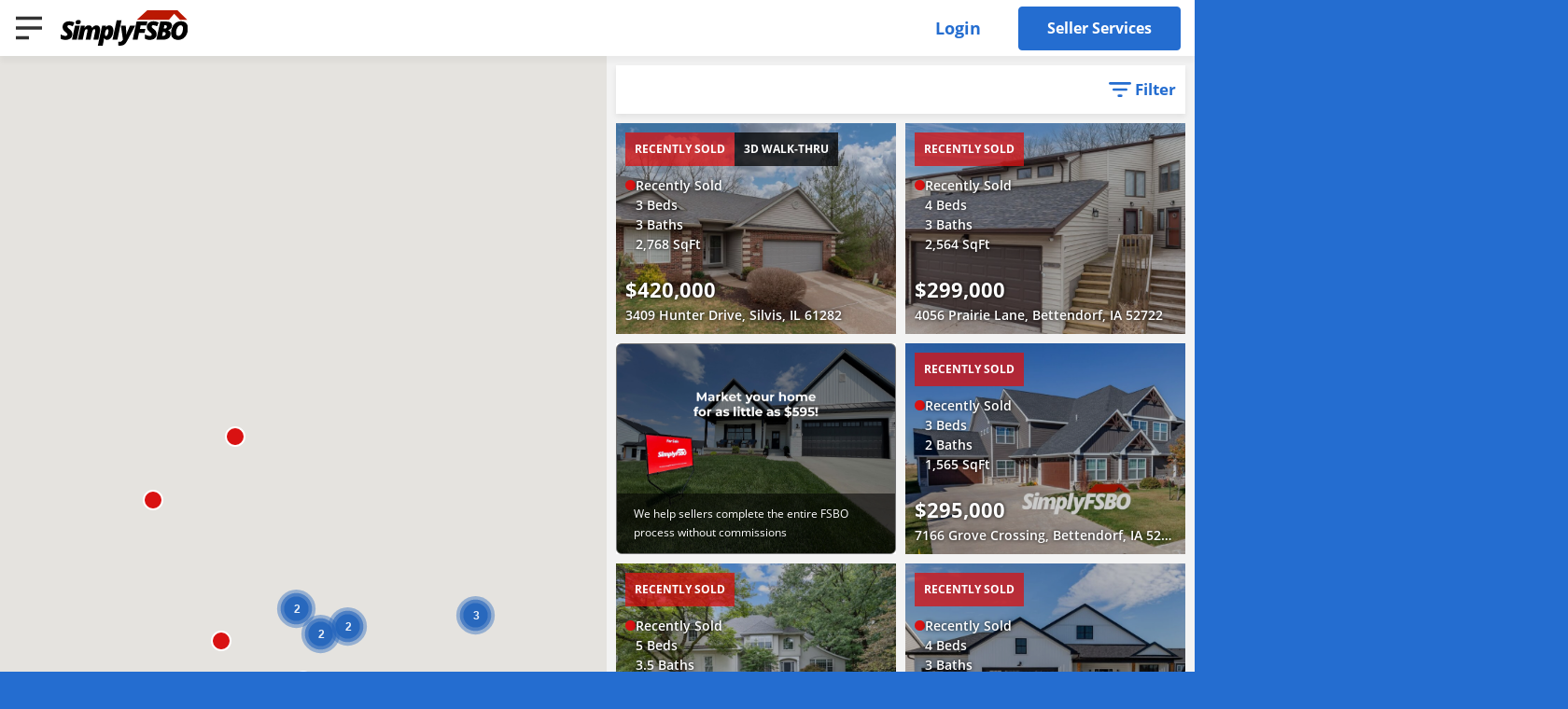

--- FILE ---
content_type: text/html; charset=UTF-8
request_url: https://listings.simplyfsbo.com/status/pending/page/2
body_size: 8838
content:
<!doctype html>
<html lang="en" class="">
<head>
	<meta charset="utf-8">
	<meta http-equiv="X-UA-Compatible" content="IE=edge">
	<meta name="viewport" content="width=device-width, initial-scale = 1.0, maximum-scale=1.0, user-scalable=no" />
	<meta name='robots' content='index, follow, max-image-preview:large, max-snippet:-1, max-video-preview:-1' />
	<style>img:is([sizes="auto" i], [sizes^="auto," i]) { contain-intrinsic-size: 3000px 1500px }</style>
				<link rel="apple-touch-icon" sizes="57x57" href="https://listings.simplyfsbo.com/apple-icon-57x57.png">
			<link rel="apple-touch-icon" sizes="60x60" href="https://listings.simplyfsbo.com/apple-icon-60x60.png">
			<link rel="apple-touch-icon" sizes="72x72" href="https://listings.simplyfsbo.com/apple-icon-72x72.png">
			<link rel="apple-touch-icon" sizes="76x76" href="https://listings.simplyfsbo.com/apple-icon-76x76.png">
			<link rel="apple-touch-icon" sizes="114x114" href="https://listings.simplyfsbo.com/apple-icon-114x114.png">
			<link rel="apple-touch-icon" sizes="120x120" href="https://listings.simplyfsbo.com/apple-icon-120x120.png">
			<link rel="apple-touch-icon" sizes="144x144" href="https://listings.simplyfsbo.com/apple-icon-144x144.png">
			<link rel="apple-touch-icon" sizes="152x152" href="https://listings.simplyfsbo.com/apple-icon-152x152.png">
			<link rel="apple-touch-icon" sizes="180x180" href="https://listings.simplyfsbo.com/apple-icon-180x180.png">
			<link rel="icon" type="image/png" sizes="192x192" href="https://listings.simplyfsbo.com/android-icon-192x192.png">
			<link rel="icon" type="image/png" sizes="32x32" href="https://listings.simplyfsbo.com/favicon-32x32.png">
			<link rel="icon" type="image/png" sizes="96x96" href="https://listings.simplyfsbo.com/favicon-96x96.png">
			<link rel="icon" type="image/png" sizes="16x16" href="https://listings.simplyfsbo.com/favicon-16x16.png">
			<link rel="manifest" href="https://listings.simplyfsbo.com/manifest.json">
			<meta name="msapplication-TileColor" content="#ffffff">
			<meta name="msapplication-TileImage" content="https://listings.simplyfsbo.com/ms-icon-144x144.png">
			<meta name="theme-color" content="#ffffff">
		
	<!-- This site is optimized with the Yoast SEO plugin v26.7 - https://yoast.com/wordpress/plugins/seo/ -->
	<title>Pending Archives - Page 2 of 2 - SimplyFSBO</title>
	<link rel="canonical" href="https://listings.simplyfsbo.com/status/pending/page/2" />
	<link rel="prev" href="https://listings.simplyfsbo.com/status/pending" />
	<meta property="og:locale" content="en_US" />
	<meta property="og:type" content="article" />
	<meta property="og:title" content="Pending Archives - Page 2 of 2 - SimplyFSBO" />
	<meta property="og:url" content="https://listings.simplyfsbo.com/status/pending" />
	<meta property="og:site_name" content="SimplyFSBO" />
	<meta name="twitter:card" content="summary_large_image" />
	<script type="application/ld+json" class="yoast-schema-graph">{"@context":"https://schema.org","@graph":[{"@type":"CollectionPage","@id":"https://listings.simplyfsbo.com/status/pending","url":"https://listings.simplyfsbo.com/status/pending/page/2","name":"Pending Archives - Page 2 of 2 - SimplyFSBO","isPartOf":{"@id":"https://listings.simplyfsbo.com/#website"},"primaryImageOfPage":{"@id":"https://listings.simplyfsbo.com/status/pending/page/2#primaryimage"},"image":{"@id":"https://listings.simplyfsbo.com/status/pending/page/2#primaryimage"},"thumbnailUrl":"https://listings.simplyfsbo.com/wp-content/uploads/2025/04/IMG_6751-Edit.jpeg","breadcrumb":{"@id":"https://listings.simplyfsbo.com/status/pending/page/2#breadcrumb"},"inLanguage":"en-US"},{"@type":"ImageObject","inLanguage":"en-US","@id":"https://listings.simplyfsbo.com/status/pending/page/2#primaryimage","url":"https://listings.simplyfsbo.com/wp-content/uploads/2025/04/IMG_6751-Edit.jpeg","contentUrl":"https://listings.simplyfsbo.com/wp-content/uploads/2025/04/IMG_6751-Edit.jpeg","width":1500,"height":1000},{"@type":"BreadcrumbList","@id":"https://listings.simplyfsbo.com/status/pending/page/2#breadcrumb","itemListElement":[{"@type":"ListItem","position":1,"name":"Home","item":"https://listings.simplyfsbo.com/"},{"@type":"ListItem","position":2,"name":"Pending"}]},{"@type":"WebSite","@id":"https://listings.simplyfsbo.com/#website","url":"https://listings.simplyfsbo.com/","name":"SimplyFSBO","description":"","potentialAction":[{"@type":"SearchAction","target":{"@type":"EntryPoint","urlTemplate":"https://listings.simplyfsbo.com/?s={search_term_string}"},"query-input":{"@type":"PropertyValueSpecification","valueRequired":true,"valueName":"search_term_string"}}],"inLanguage":"en-US"}]}</script>
	<!-- / Yoast SEO plugin. -->


<link rel='stylesheet' id='wp-block-library-css' href='https://listings.simplyfsbo.com/wp-includes/css/dist/block-library/style.min.css?ver=6.8.3' type='text/css' media='all' />
<style id='classic-theme-styles-inline-css' type='text/css'>
/*! This file is auto-generated */
.wp-block-button__link{color:#fff;background-color:#32373c;border-radius:9999px;box-shadow:none;text-decoration:none;padding:calc(.667em + 2px) calc(1.333em + 2px);font-size:1.125em}.wp-block-file__button{background:#32373c;color:#fff;text-decoration:none}
</style>
<style id='global-styles-inline-css' type='text/css'>
:root{--wp--preset--aspect-ratio--square: 1;--wp--preset--aspect-ratio--4-3: 4/3;--wp--preset--aspect-ratio--3-4: 3/4;--wp--preset--aspect-ratio--3-2: 3/2;--wp--preset--aspect-ratio--2-3: 2/3;--wp--preset--aspect-ratio--16-9: 16/9;--wp--preset--aspect-ratio--9-16: 9/16;--wp--preset--color--black: #000000;--wp--preset--color--cyan-bluish-gray: #abb8c3;--wp--preset--color--white: #ffffff;--wp--preset--color--pale-pink: #f78da7;--wp--preset--color--vivid-red: #cf2e2e;--wp--preset--color--luminous-vivid-orange: #ff6900;--wp--preset--color--luminous-vivid-amber: #fcb900;--wp--preset--color--light-green-cyan: #7bdcb5;--wp--preset--color--vivid-green-cyan: #00d084;--wp--preset--color--pale-cyan-blue: #8ed1fc;--wp--preset--color--vivid-cyan-blue: #0693e3;--wp--preset--color--vivid-purple: #9b51e0;--wp--preset--gradient--vivid-cyan-blue-to-vivid-purple: linear-gradient(135deg,rgba(6,147,227,1) 0%,rgb(155,81,224) 100%);--wp--preset--gradient--light-green-cyan-to-vivid-green-cyan: linear-gradient(135deg,rgb(122,220,180) 0%,rgb(0,208,130) 100%);--wp--preset--gradient--luminous-vivid-amber-to-luminous-vivid-orange: linear-gradient(135deg,rgba(252,185,0,1) 0%,rgba(255,105,0,1) 100%);--wp--preset--gradient--luminous-vivid-orange-to-vivid-red: linear-gradient(135deg,rgba(255,105,0,1) 0%,rgb(207,46,46) 100%);--wp--preset--gradient--very-light-gray-to-cyan-bluish-gray: linear-gradient(135deg,rgb(238,238,238) 0%,rgb(169,184,195) 100%);--wp--preset--gradient--cool-to-warm-spectrum: linear-gradient(135deg,rgb(74,234,220) 0%,rgb(151,120,209) 20%,rgb(207,42,186) 40%,rgb(238,44,130) 60%,rgb(251,105,98) 80%,rgb(254,248,76) 100%);--wp--preset--gradient--blush-light-purple: linear-gradient(135deg,rgb(255,206,236) 0%,rgb(152,150,240) 100%);--wp--preset--gradient--blush-bordeaux: linear-gradient(135deg,rgb(254,205,165) 0%,rgb(254,45,45) 50%,rgb(107,0,62) 100%);--wp--preset--gradient--luminous-dusk: linear-gradient(135deg,rgb(255,203,112) 0%,rgb(199,81,192) 50%,rgb(65,88,208) 100%);--wp--preset--gradient--pale-ocean: linear-gradient(135deg,rgb(255,245,203) 0%,rgb(182,227,212) 50%,rgb(51,167,181) 100%);--wp--preset--gradient--electric-grass: linear-gradient(135deg,rgb(202,248,128) 0%,rgb(113,206,126) 100%);--wp--preset--gradient--midnight: linear-gradient(135deg,rgb(2,3,129) 0%,rgb(40,116,252) 100%);--wp--preset--font-size--small: 13px;--wp--preset--font-size--medium: 20px;--wp--preset--font-size--large: 36px;--wp--preset--font-size--x-large: 42px;--wp--preset--spacing--20: 0.44rem;--wp--preset--spacing--30: 0.67rem;--wp--preset--spacing--40: 1rem;--wp--preset--spacing--50: 1.5rem;--wp--preset--spacing--60: 2.25rem;--wp--preset--spacing--70: 3.38rem;--wp--preset--spacing--80: 5.06rem;--wp--preset--shadow--natural: 6px 6px 9px rgba(0, 0, 0, 0.2);--wp--preset--shadow--deep: 12px 12px 50px rgba(0, 0, 0, 0.4);--wp--preset--shadow--sharp: 6px 6px 0px rgba(0, 0, 0, 0.2);--wp--preset--shadow--outlined: 6px 6px 0px -3px rgba(255, 255, 255, 1), 6px 6px rgba(0, 0, 0, 1);--wp--preset--shadow--crisp: 6px 6px 0px rgba(0, 0, 0, 1);}:where(.is-layout-flex){gap: 0.5em;}:where(.is-layout-grid){gap: 0.5em;}body .is-layout-flex{display: flex;}.is-layout-flex{flex-wrap: wrap;align-items: center;}.is-layout-flex > :is(*, div){margin: 0;}body .is-layout-grid{display: grid;}.is-layout-grid > :is(*, div){margin: 0;}:where(.wp-block-columns.is-layout-flex){gap: 2em;}:where(.wp-block-columns.is-layout-grid){gap: 2em;}:where(.wp-block-post-template.is-layout-flex){gap: 1.25em;}:where(.wp-block-post-template.is-layout-grid){gap: 1.25em;}.has-black-color{color: var(--wp--preset--color--black) !important;}.has-cyan-bluish-gray-color{color: var(--wp--preset--color--cyan-bluish-gray) !important;}.has-white-color{color: var(--wp--preset--color--white) !important;}.has-pale-pink-color{color: var(--wp--preset--color--pale-pink) !important;}.has-vivid-red-color{color: var(--wp--preset--color--vivid-red) !important;}.has-luminous-vivid-orange-color{color: var(--wp--preset--color--luminous-vivid-orange) !important;}.has-luminous-vivid-amber-color{color: var(--wp--preset--color--luminous-vivid-amber) !important;}.has-light-green-cyan-color{color: var(--wp--preset--color--light-green-cyan) !important;}.has-vivid-green-cyan-color{color: var(--wp--preset--color--vivid-green-cyan) !important;}.has-pale-cyan-blue-color{color: var(--wp--preset--color--pale-cyan-blue) !important;}.has-vivid-cyan-blue-color{color: var(--wp--preset--color--vivid-cyan-blue) !important;}.has-vivid-purple-color{color: var(--wp--preset--color--vivid-purple) !important;}.has-black-background-color{background-color: var(--wp--preset--color--black) !important;}.has-cyan-bluish-gray-background-color{background-color: var(--wp--preset--color--cyan-bluish-gray) !important;}.has-white-background-color{background-color: var(--wp--preset--color--white) !important;}.has-pale-pink-background-color{background-color: var(--wp--preset--color--pale-pink) !important;}.has-vivid-red-background-color{background-color: var(--wp--preset--color--vivid-red) !important;}.has-luminous-vivid-orange-background-color{background-color: var(--wp--preset--color--luminous-vivid-orange) !important;}.has-luminous-vivid-amber-background-color{background-color: var(--wp--preset--color--luminous-vivid-amber) !important;}.has-light-green-cyan-background-color{background-color: var(--wp--preset--color--light-green-cyan) !important;}.has-vivid-green-cyan-background-color{background-color: var(--wp--preset--color--vivid-green-cyan) !important;}.has-pale-cyan-blue-background-color{background-color: var(--wp--preset--color--pale-cyan-blue) !important;}.has-vivid-cyan-blue-background-color{background-color: var(--wp--preset--color--vivid-cyan-blue) !important;}.has-vivid-purple-background-color{background-color: var(--wp--preset--color--vivid-purple) !important;}.has-black-border-color{border-color: var(--wp--preset--color--black) !important;}.has-cyan-bluish-gray-border-color{border-color: var(--wp--preset--color--cyan-bluish-gray) !important;}.has-white-border-color{border-color: var(--wp--preset--color--white) !important;}.has-pale-pink-border-color{border-color: var(--wp--preset--color--pale-pink) !important;}.has-vivid-red-border-color{border-color: var(--wp--preset--color--vivid-red) !important;}.has-luminous-vivid-orange-border-color{border-color: var(--wp--preset--color--luminous-vivid-orange) !important;}.has-luminous-vivid-amber-border-color{border-color: var(--wp--preset--color--luminous-vivid-amber) !important;}.has-light-green-cyan-border-color{border-color: var(--wp--preset--color--light-green-cyan) !important;}.has-vivid-green-cyan-border-color{border-color: var(--wp--preset--color--vivid-green-cyan) !important;}.has-pale-cyan-blue-border-color{border-color: var(--wp--preset--color--pale-cyan-blue) !important;}.has-vivid-cyan-blue-border-color{border-color: var(--wp--preset--color--vivid-cyan-blue) !important;}.has-vivid-purple-border-color{border-color: var(--wp--preset--color--vivid-purple) !important;}.has-vivid-cyan-blue-to-vivid-purple-gradient-background{background: var(--wp--preset--gradient--vivid-cyan-blue-to-vivid-purple) !important;}.has-light-green-cyan-to-vivid-green-cyan-gradient-background{background: var(--wp--preset--gradient--light-green-cyan-to-vivid-green-cyan) !important;}.has-luminous-vivid-amber-to-luminous-vivid-orange-gradient-background{background: var(--wp--preset--gradient--luminous-vivid-amber-to-luminous-vivid-orange) !important;}.has-luminous-vivid-orange-to-vivid-red-gradient-background{background: var(--wp--preset--gradient--luminous-vivid-orange-to-vivid-red) !important;}.has-very-light-gray-to-cyan-bluish-gray-gradient-background{background: var(--wp--preset--gradient--very-light-gray-to-cyan-bluish-gray) !important;}.has-cool-to-warm-spectrum-gradient-background{background: var(--wp--preset--gradient--cool-to-warm-spectrum) !important;}.has-blush-light-purple-gradient-background{background: var(--wp--preset--gradient--blush-light-purple) !important;}.has-blush-bordeaux-gradient-background{background: var(--wp--preset--gradient--blush-bordeaux) !important;}.has-luminous-dusk-gradient-background{background: var(--wp--preset--gradient--luminous-dusk) !important;}.has-pale-ocean-gradient-background{background: var(--wp--preset--gradient--pale-ocean) !important;}.has-electric-grass-gradient-background{background: var(--wp--preset--gradient--electric-grass) !important;}.has-midnight-gradient-background{background: var(--wp--preset--gradient--midnight) !important;}.has-small-font-size{font-size: var(--wp--preset--font-size--small) !important;}.has-medium-font-size{font-size: var(--wp--preset--font-size--medium) !important;}.has-large-font-size{font-size: var(--wp--preset--font-size--large) !important;}.has-x-large-font-size{font-size: var(--wp--preset--font-size--x-large) !important;}
:where(.wp-block-post-template.is-layout-flex){gap: 1.25em;}:where(.wp-block-post-template.is-layout-grid){gap: 1.25em;}
:where(.wp-block-columns.is-layout-flex){gap: 2em;}:where(.wp-block-columns.is-layout-grid){gap: 2em;}
:root :where(.wp-block-pullquote){font-size: 1.5em;line-height: 1.6;}
</style>
<link rel='stylesheet' id='sfsbo-account-css' href='https://listings.simplyfsbo.com/wp-content/themes/simplyfsbo/assets/account.min.css?ver=1740429691' type='text/css' media='all' />
<link rel='stylesheet' id='sfsbo-main-css' href='https://listings.simplyfsbo.com/wp-content/themes/simplyfsbo/assets/main.min.css?ver=1740429691' type='text/css' media='all' />
<script type="text/javascript" src="https://listings.simplyfsbo.com/wp-includes/js/jquery/jquery.min.js?ver=3.7.1" id="jquery-core-js"></script>
<script type="text/javascript" src="https://listings.simplyfsbo.com/wp-includes/js/jquery/jquery-migrate.min.js?ver=3.4.1" id="jquery-migrate-js"></script>
<!-- Google tag (gtag.js) -->
<script async src="https://www.googletagmanager.com/gtag/js?id=G-HJJDMKT6CE"></script>
<script>
  window.dataLayer = window.dataLayer || [];
  function gtag(){dataLayer.push(arguments);}
  gtag('js', new Date());

  gtag('config', 'G-HJJDMKT6CE');
</script>
<!-- Facebook Pixel Code -->
<script>
  !function(f,b,e,v,n,t,s)
  {if(f.fbq)return;n=f.fbq=function(){n.callMethod?
  n.callMethod.apply(n,arguments):n.queue.push(arguments)};
  if(!f._fbq)f._fbq=n;n.push=n;n.loaded=!0;n.version='2.0';
  n.queue=[];t=b.createElement(e);t.async=!0;
  t.src=v;s=b.getElementsByTagName(e)[0];
  s.parentNode.insertBefore(t,s)}(window, document,'script',
  'https://connect.facebook.net/en_US/fbevents.js');
  fbq('init', '594960010973657');
  fbq('track', 'PageView');
</script>
<noscript><img height="1" width="1" style="display:none"
  src="https://www.facebook.com/tr?id=594960010973657&ev=PageView&noscript=1"
/></noscript>
<!-- End Facebook Pixel Code -->
<script>var clicky_site_ids = clicky_site_ids || []; clicky_site_ids.push(101233090);</script>
<script async src="//static.getclicky.com/js"></script>
</head>
<body class="property property-archive status pending page 2">
	<header class="header">
		<div class="header__inner">
			<div class="header__col1">
				<div class="menu-toggle js-menu-toggle" title="Toggle Menu"></div>
				<div class="header__logo__wrap">
					<a class="header__logo" href="https://simplyfsbo.com">
						<img src="https://listings.simplyfsbo.com/wp-content/themes/simplyfsbo/css/img/simplyfsbo-logo-2024.svg" alt="SimplyFSBO">
					</a>
				</div>
			</div>
			<div class="header__col2">
									<a class="login" href="https://listings.simplyfsbo.com/login?redirect_to=https%3A%2F%2Flistings.simplyfsbo.com%2Faccount">Login</a>
					<a class="btn --services desktop" href="https://simplyfsbo.com/sell-fsbo-homes/">Seller Services</a>
							</div>
		</div>
		<nav class="menu">
			<div class="menu__content">
				<div class="menu__content__inner">
					<ul class="menu__list">
													<li class="menu__item"><a href="tel://309-762-9000" class="phone">(309) 762-9000</a></li>
												<li class="menu__item has-children">
							<div class="main-menu"><ul class="main-menu__list"><li class="main-menu__item has-dropdown"><a class="main-menu__link" href="https://listings.simplyfsbo.com/property">Homes For Sale</a><span class="main-menu__drop-trigger js-toggle-drop"></span><div class="main-menu__dropdown dropdown"><ul class="dropdown__list u-list-unstyled"><li class="main-menu__drop__item dropdown__item"><a class="main-menu__drop__ dropdown__link" href="https://listings.simplyfsbo.com/property">For Sale</a></li><li class="main-menu__drop__item dropdown__item"><a class="main-menu__drop__ dropdown__link" href="https://listings.simplyfsbo.com/property?sort=open-house">Open Houses</a></li><li class="main-menu__drop__item dropdown__item"><a class="main-menu__drop__ dropdown__link" href="/property?sort=status-sold">Recently Sold</a></li><li class="main-menu__drop__item dropdown__item has-dropdown"><a class="main-menu__drop__ dropdown__link" href="https://listings.simplyfsbo.com/region">Regions</a><span class="main-menu__drop-trigger js-toggle-drop"></span><div class="main-menu__dropdown dropdown"><ul class="dropdown__list u-list-unstyled"><li class="main-menu__drop__item dropdown__item"><a class="main-menu__drop__ dropdown__link" href="https://listings.simplyfsbo.com/region">All Regions</a></li><li class="main-menu__drop__item dropdown__item"><a class="main-menu__drop__ dropdown__link" href="https://listings.simplyfsbo.com/region/quad-cities">Quad Cities</a></li><li class="main-menu__drop__item dropdown__item"><a class="main-menu__drop__ dropdown__link" href="https://listings.simplyfsbo.com/region/cedar-rapids">Cedar Rapids</a></li></ul></div></li></ul></div></li><li class="main-menu__item"><a class="main-menu__link" href="https://simplyfsbo.com/sell-fsbo-homes/">Seller Services</a></li></ul></div>						</li>
													<li class="menu__item"><a class="btn" href="https://simplyfsbo.com/sell-fsbo-homes/">Seller Services</a></li>
											</ul>
				</div>
			</div>
			<a class="menu__backdrop js-menu-toggle"></a>
		</nav>

		

<div class="filter">
	<div class="filter__content">
		<div class="filter__content__inner">
			<form class="filter__form" action="https://listings.simplyfsbo.com/property">
				<div class="filter__fields">
					<div class="filter__group select">
						<h3 class="filter__title">Region</h3>
							<select  name='region' id='region' class='filter__input region-select'>
	<option value='0'>I want to buy a home in&#8230;</option>
	<option class="level-0" value="cedar-rapids">Cedar Rapids</option>
	<option class="level-0" value="des-moines">Des Moines</option>
	<option class="level-0" value="iowa-city">Iowa City</option>
	<option class="level-0" value="north-carolina-triangle">North Carolina Triangle</option>
	<option class="level-0" value="quad-cities">Quad Cities</option>
</select>
					</div>

					<div class="filter__group">
						<h3 class="filter__title">Location</h3>
						<div class="location-search">
							<input class="filter__input" type="text" name="location" value="" placeholder="Type City, State, Address">
							<input type="hidden" name="place_id" value="">
							<div class="icon map-marker"></div>
							<a class="clear" href="https://listings.simplyfsbo.com/property" title="Clear Search"></a>
						</div>
					</div>

					<div class="filter__group select">
						<h3 class="filter__title">Price</h3>
						<div class="price-select">
							<div><input class="filter__input" type="number" placeholder="Min" name="price-min" value=""></div>
							<div> &ndash; </div>
							<div><input class="filter__input" type="number" placeholder="Max" name="price-max" value=""></div>
						</div>
					</div>

					<div class="filter__group">
						<h3 class="filter__title">Status</h3>
																											<div class="toggle-switch">
									<div class="toggle-switch__label">Active</div>
									<div>
										<label class="switch">
											<input type="checkbox" name="status[]" value="active" checked>
											<span class="slider"></span>
										</label>
									</div>
								</div>
															<div class="toggle-switch">
									<div class="toggle-switch__label">Pending</div>
									<div>
										<label class="switch">
											<input type="checkbox" name="status[]" value="pending" checked>
											<span class="slider"></span>
										</label>
									</div>
								</div>
															<div class="toggle-switch">
									<div class="toggle-switch__label">SOLD</div>
									<div>
										<label class="switch">
											<input type="checkbox" name="status[]" value="sold" >
											<span class="slider"></span>
										</label>
									</div>
								</div>
																		</div>

					<div class="filter__group">
						<div class="filter__rooms">
							<div>
								<h3 class="filter__title">Bedrooms</h3>
								<select class="filter__input" name="bedrooms">
									<option value="">Any</option>
									<option value="1" >1</option>
									<option value="2" >2</option>
									<option value="3" >3</option>
									<option value="4" >4</option>
									<option value="5" >5+</option>
								</select>
							</div>
													</div>
					</div>

					<div class="filter__group select">
						<h3 class="filter__title">Type</h3>
																						<div class="layout__grid">
																			<div class="layout-type">
											<label class="btn-input">
												<input type="checkbox" name="layout[]" value="1-5-story">
												<span class="btn-input__box">1.5 Story</span>
											</label>
										</div>
																			<div class="layout-type">
											<label class="btn-input">
												<input type="checkbox" name="layout[]" value="2-story">
												<span class="btn-input__box">2-Story</span>
											</label>
										</div>
																			<div class="layout-type">
											<label class="btn-input">
												<input type="checkbox" name="layout[]" value="bi-level-side-split">
												<span class="btn-input__box">Bi-Level/Side-Split</span>
											</label>
										</div>
																			<div class="layout-type">
											<label class="btn-input">
												<input type="checkbox" name="layout[]" value="bungalow">
												<span class="btn-input__box">Bungalow</span>
											</label>
										</div>
																			<div class="layout-type">
											<label class="btn-input">
												<input type="checkbox" name="layout[]" value="commercial">
												<span class="btn-input__box">Commercial</span>
											</label>
										</div>
																			<div class="layout-type">
											<label class="btn-input">
												<input type="checkbox" name="layout[]" value="condo">
												<span class="btn-input__box">Condo</span>
											</label>
										</div>
																			<div class="layout-type">
											<label class="btn-input">
												<input type="checkbox" name="layout[]" value="duplex">
												<span class="btn-input__box">Duplex</span>
											</label>
										</div>
																			<div class="layout-type">
											<label class="btn-input">
												<input type="checkbox" name="layout[]" value="front-to-back-split">
												<span class="btn-input__box">Front-To-Back Split</span>
											</label>
										</div>
																			<div class="layout-type">
											<label class="btn-input">
												<input type="checkbox" name="layout[]" value="lot">
												<span class="btn-input__box">Lot</span>
											</label>
										</div>
																			<div class="layout-type">
											<label class="btn-input">
												<input type="checkbox" name="layout[]" value="manufactured">
												<span class="btn-input__box">Manufactured</span>
											</label>
										</div>
																			<div class="layout-type">
											<label class="btn-input">
												<input type="checkbox" name="layout[]" value="multi-level">
												<span class="btn-input__box">Multi-Level</span>
											</label>
										</div>
																			<div class="layout-type">
											<label class="btn-input">
												<input type="checkbox" name="layout[]" value="quad-level-4-level">
												<span class="btn-input__box">Quad-Level/4-Level</span>
											</label>
										</div>
																			<div class="layout-type">
											<label class="btn-input">
												<input type="checkbox" name="layout[]" value="raised-ranch">
												<span class="btn-input__box">Raised Ranch</span>
											</label>
										</div>
																			<div class="layout-type">
											<label class="btn-input">
												<input type="checkbox" name="layout[]" value="ranch">
												<span class="btn-input__box">Ranch</span>
											</label>
										</div>
																			<div class="layout-type">
											<label class="btn-input">
												<input type="checkbox" name="layout[]" value="single-family">
												<span class="btn-input__box">Single Family</span>
											</label>
										</div>
																			<div class="layout-type">
											<label class="btn-input">
												<input type="checkbox" name="layout[]" value="split-foyer">
												<span class="btn-input__box">Split Foyer</span>
											</label>
										</div>
																			<div class="layout-type">
											<label class="btn-input">
												<input type="checkbox" name="layout[]" value="split-level">
												<span class="btn-input__box">Split Level</span>
											</label>
										</div>
																			<div class="layout-type">
											<label class="btn-input">
												<input type="checkbox" name="layout[]" value="townhouse">
												<span class="btn-input__box">Townhouse</span>
											</label>
										</div>
																			<div class="layout-type">
											<label class="btn-input">
												<input type="checkbox" name="layout[]" value="tri-level">
												<span class="btn-input__box">Tri-Level</span>
											</label>
										</div>
																	</div>
											</div>

					<div class="filter__submit">
						<input type="submit" class="btn" value="Search">
						<a class="clear" href="https://listings.simplyfsbo.com/property" title="Clear Search"></a>
					</div>
				</div>
			</form>
		</div>
	</div>
	<a class="filter__backdrop js-filter-toggle"></a>
</div>
	</header>

<main>
	<div class="results" data-ads="{&quot;btn&quot;:[],&quot;image&quot;:[54874,55118]}">
		<header class="results__header">
			<div class="results__header__inner">
				<div class="results__header__ad" data-ad="btn"></div>
				<a class="results__header__filter-toggle js-filter-toggle">Filter</a>
			</div>
		</header>
		<ul class="results__list">
																			<li class="results__list__item">			<a href="https://listings.simplyfsbo.com/property/3409-hunter-drive-silvis-il-61282-2" class="property-summary" data-property-id="53242" style="--image: url(https://listings.simplyfsbo.com/wp-content/uploads/2025/04/IMG_6751-Edit-800x600.jpeg)">
				<div class="property-summary__container">
					<div class="property-summary__tools">
													<span class="property-summary__status --sold">Recently Sold</span>
																			<span class="property-summary__tour">3D Walk-Thru</span>
																	</div>
					<div class="property-summary__info pending">
						<div class="property-summary__attributes"><span class="listing-status-pending">Recently Sold</span> <span>3 Beds</span> <span>3 Baths</span> <span>2,768 SqFt</span></div>
						<div class="property-summary__price">$420,000<span style="background:#d91212"></span></div>
						<div class="property-summary__address" title="3409 Hunter Drive, Silvis, IL 61282">3409 Hunter Drive, Silvis, IL 61282</div>
					</div>
				</div>
			</a>
		</li>
																							<li class="results__list__item">			<a href="https://listings.simplyfsbo.com/property/4056-prairie-lane-bettendorf-ia-52722" class="property-summary" data-property-id="52663" style="--image: url(https://listings.simplyfsbo.com/wp-content/uploads/2025/02/IMG_6883-Edit-800x600.jpeg)">
				<div class="property-summary__container">
					<div class="property-summary__tools">
													<span class="property-summary__status --sold">Recently Sold</span>
																							</div>
					<div class="property-summary__info pending">
						<div class="property-summary__attributes"><span class="listing-status-pending">Recently Sold</span> <span>4 Beds</span> <span>3 Baths</span> <span>2,564 SqFt</span></div>
						<div class="property-summary__price">$299,000<span style="background:#d91212"></span></div>
						<div class="property-summary__address" title="4056 Prairie Lane, Bettendorf, IA 52722">4056 Prairie Lane, Bettendorf, IA 52722</div>
					</div>
				</div>
			</a>
		</li>
																				<li class="results__list__item --ad-item" data-ad="image"></li>
												<li class="results__list__item">			<a href="https://listings.simplyfsbo.com/property/7166-grove-crossing-bettendorf-ia-52722" class="property-summary" data-property-id="52052" style="--image: url(https://listings.simplyfsbo.com/wp-content/uploads/2024/10/IMG_4382-800x600.jpeg)">
				<div class="property-summary__container">
					<div class="property-summary__tools">
													<span class="property-summary__status --sold">Recently Sold</span>
																							</div>
					<div class="property-summary__info pending">
						<div class="property-summary__attributes"><span class="listing-status-pending">Recently Sold</span> <span>3 Beds</span> <span>2 Baths</span> <span>1,565 SqFt</span></div>
						<div class="property-summary__price">$295,000<span style="background:#d91212"></span></div>
						<div class="property-summary__address" title="7166 Grove Crossing, Bettendorf, IA 52722">7166 Grove Crossing, Bettendorf, IA 52722</div>
					</div>
				</div>
			</a>
		</li>
																							<li class="results__list__item">			<a href="https://listings.simplyfsbo.com/property/1714-56th-street-court-moline-il-61265" class="property-summary" data-property-id="49619" style="--image: url(https://listings.simplyfsbo.com/wp-content/uploads/2024/09/DSC_0632.jpg-FULL-1-1-800x600.jpeg)">
				<div class="property-summary__container">
					<div class="property-summary__tools">
													<span class="property-summary__status --sold">Recently Sold</span>
																							</div>
					<div class="property-summary__info pending">
						<div class="property-summary__attributes"><span class="listing-status-pending">Recently Sold</span> <span>5 Beds</span> <span>3.5 Baths</span> <span>4,490 SqFt</span></div>
						<div class="property-summary__price">$512,500<span style="background:#d91212"></span></div>
						<div class="property-summary__address" title="1714 56th Street Court, Moline, IL 61265">1714 56th Street Court, Moline, IL 61265</div>
					</div>
				</div>
			</a>
		</li>
																							<li class="results__list__item">			<a href="https://listings.simplyfsbo.com/property/6121-christie-court-davenport-ia-52807" class="property-summary" data-property-id="52285" style="--image: url(https://listings.simplyfsbo.com/wp-content/uploads/2024/11/IMG_4656-800x600.jpeg)">
				<div class="property-summary__container">
					<div class="property-summary__tools">
													<span class="property-summary__status --sold">Recently Sold</span>
																							</div>
					<div class="property-summary__info pending">
						<div class="property-summary__attributes"><span class="listing-status-pending">Recently Sold</span> <span>4 Beds</span> <span>3 Baths</span> <span>2,492 SqFt</span></div>
						<div class="property-summary__price">$555,000<span style="background:#d91212"></span></div>
						<div class="property-summary__address" title="6121 Christie Court, Davenport, IA 52807">6121 Christie Court, Davenport, IA 52807</div>
					</div>
				</div>
			</a>
		</li>
																							<li class="results__list__item">			<a href="https://listings.simplyfsbo.com/property/5050-bridle-lane-bettendorf-ia-52722" class="property-summary" data-property-id="52132" style="--image: url(https://listings.simplyfsbo.com/wp-content/uploads/2024/10/IMG_4493-800x600.jpeg)">
				<div class="property-summary__container">
					<div class="property-summary__tools">
													<span class="property-summary__status --sold">Recently Sold</span>
																							</div>
					<div class="property-summary__info pending">
						<div class="property-summary__attributes"><span class="listing-status-pending">Recently Sold</span> <span>2 Beds</span> <span>2 Baths</span> <span>1,507 SqFt</span></div>
						<div class="property-summary__price">$399,999<span style="background:#d91212"></span></div>
						<div class="property-summary__address" title="5050 Bridle Lane, Bettendorf, IA 52722">5050 Bridle Lane, Bettendorf, IA 52722</div>
					</div>
				</div>
			</a>
		</li>
																							<li class="results__list__item">			<a href="https://listings.simplyfsbo.com/property/1225-w-scott-ct-eldridge-ia-52748" class="property-summary" data-property-id="52220" style="--image: url(https://listings.simplyfsbo.com/wp-content/uploads/2024/11/IMG_4564-Edit-800x600.jpeg)">
				<div class="property-summary__container">
					<div class="property-summary__tools">
													<span class="property-summary__status --sold">Recently Sold</span>
																							</div>
					<div class="property-summary__info pending">
						<div class="property-summary__attributes"><span class="listing-status-pending">Recently Sold</span> <span>4 Beds</span> <span>3 Baths</span> <span>3,481 SqFt</span></div>
						<div class="property-summary__price">$499,900<span style="background:#d91212"></span></div>
						<div class="property-summary__address" title="1225 W Scott Ct, Eldridge, IA 52748">1225 W Scott Ct, Eldridge, IA 52748</div>
					</div>
				</div>
			</a>
		</li>
																							<li class="results__list__item">			<a href="https://listings.simplyfsbo.com/property/5597-north-ridge-circle-bettendorf-ia-52722" class="property-summary" data-property-id="50935" style="--image: url(https://listings.simplyfsbo.com/wp-content/uploads/2024/07/IMG_1433-Edit-1-800x600.jpeg)">
				<div class="property-summary__container">
					<div class="property-summary__tools">
													<span class="property-summary__status --sold">Recently Sold</span>
																							</div>
					<div class="property-summary__info pending">
						<div class="property-summary__attributes"><span class="listing-status-pending">Recently Sold</span> <span>5 Beds</span> <span>3.5 Baths</span> <span>2,706 SqFt</span></div>
						<div class="property-summary__price">$510,000<span style="background:#d91212"></span></div>
						<div class="property-summary__address" title="5597 North Ridge Circle, Bettendorf, IA 52722">5597 North Ridge Circle, Bettendorf, IA 52722</div>
					</div>
				</div>
			</a>
		</li>
																							<li class="results__list__item">			<a href="https://listings.simplyfsbo.com/property/719-cox-court-le-claire-ia-52753" class="property-summary" data-property-id="50084" style="--image: url(https://listings.simplyfsbo.com/wp-content/uploads/2024/04/IMG_9286-800x600.jpeg)">
				<div class="property-summary__container">
					<div class="property-summary__tools">
													<span class="property-summary__status --sold">Recently Sold</span>
																							</div>
					<div class="property-summary__info pending">
						<div class="property-summary__attributes"><span class="listing-status-pending">Recently Sold</span> <span>2 Beds</span> <span>2.5 Baths</span> <span>1,352 SqFt</span></div>
						<div class="property-summary__price">$219,900<span style="background:#d91212"></span></div>
						<div class="property-summary__address" title="719 Cox Court, Le Claire, IA 52753">719 Cox Court, Le Claire, IA 52753</div>
					</div>
				</div>
			</a>
		</li>
																							<li class="results__list__item">			<a href="https://listings.simplyfsbo.com/property/104-blackhawk-drive-eldridge-ia-52748" class="property-summary" data-property-id="50252" style="--image: url(https://listings.simplyfsbo.com/wp-content/uploads/2024/05/4L1A7945-copy-800x600.jpeg)">
				<div class="property-summary__container">
					<div class="property-summary__tools">
													<span class="property-summary__status --sold">Recently Sold</span>
																							</div>
					<div class="property-summary__info pending">
						<div class="property-summary__attributes"><span class="listing-status-pending">Recently Sold</span> <span>4 Beds</span> <span>3 Baths</span> <span>2,576 SqFt</span></div>
						<div class="property-summary__price">$369,900<span style="background:#d91212"></span></div>
						<div class="property-summary__address" title="104 Blackhawk Drive, Eldridge, IA 52748">104 Blackhawk Drive, Eldridge, IA 52748</div>
					</div>
				</div>
			</a>
		</li>
																							<li class="results__list__item">			<a href="https://listings.simplyfsbo.com/property/5731-contour-way-bettendorf-ia-52722" class="property-summary" data-property-id="42442" style="--image: url(https://listings.simplyfsbo.com/wp-content/uploads/2022/05/IMG_4439-800x600.jpeg)">
				<div class="property-summary__container">
					<div class="property-summary__tools">
													<span class="property-summary__status --sold">Recently Sold</span>
																			<span class="property-summary__tour">3D Walk-Thru</span>
																	</div>
					<div class="property-summary__info pending">
						<div class="property-summary__attributes"><span class="listing-status-pending">Recently Sold</span> <span>5 Beds</span> <span>4 Baths</span> <span>3,702 SqFt</span></div>
						<div class="property-summary__price">$750,000<span style="background:#d91212"></span></div>
						<div class="property-summary__address" title="5731 Contour Way, Bettendorf, IA 52722">5731 Contour Way, Bettendorf, IA 52722</div>
					</div>
				</div>
			</a>
		</li>
									</ul>		
		<footer class="results__footer">
			<nav class="pagination"><a class="prev page-numbers" href="https://listings.simplyfsbo.com/status/pending/"><<</a>
<a class="page-numbers" href="https://listings.simplyfsbo.com/status/pending/">1</a>
<span aria-current="page" class="page-numbers current">2</span></nav>		</footer>
		<div class="results__buttons">
			<a class="results__buttons__btn map-toggle --map">Map View</a>
			<a href="/status/pending/page/2?sort=status-sold" class="map-view-toggle --sold">Sold Properties</a>			
		</div>            
	</div>
	<div class="map">
		<div class="map__inner">
			<div class="gmap" data-src="https://listings.simplyfsbo.com/map-data/10b9be00.json?ver=1768795407"></div>
			<div class="map__buttons">
				<!-- <a class="map__buttons__btn" href="#">View Sold</a> -->
				<a class="map__buttons__btn map-toggle --list">List View</a>
				<a href="/status/pending/page/2?sort=status-sold" class="map-view-toggle --sold">Sold Properties</a>				
			</div>
		</div>
	</div>
</main>
	<footer class="footer">
		<div class="menu">
			<div class="contact">
				<h6>Contact Us</h6>
													<ul>
													<li><a href="tel://309-762-9000" class="phone">(309) 762-9000</a> (Call or Text)</li>
																			<li><a href="mailto:info@simplyfsbo.com" class="email">info@simplyfsbo.com</a></li>
											</ul>
							</div>
			<div class="links">
				<h6>Company</h6>
				<ul><li><a href="https://simplyfsbo.com/sell-fsbo-homes/">Seller Services</a></li><li><a href="https://simplyfsbo.com/landing-pg/privacy-policy/">Privacy Policy</a></li><li><a href="https://simplyfsbo.com/landing-pg/terms-of-service">Terms of Service</a></li><li><a href="https://simplyfsbo.com/landing-pg/non-agency-policy">Non-Agency Policy</a></li></ul>			</div>
			<div class="social">
				<p>SimplyFSBO Inc. and its representatives do NOT engage in expressed agency or implied agency relationships with unrepresented buyers or sellers advertising SimplyFSBO.com. SimplyFSBO Inc. is NOT a real estate brokerage.</p>
				<p>No Commissions, No Closing Fees, No Hidden Fees, and No Cancellation fees!</p>
			</div>
		</div>
		<div class="copyright">
			<a href="https://simplyfsbo.com/"><img alt="SimplyFSBO" src="https://listings.simplyfsbo.com/wp-content/themes/simplyfsbo/css/img/SimplyFSBO-Logo-white.png"></a>
			<span>Copyright © 2026 SimplyFSBO. All rights reserved.</span>
			<span><a rel="noopener" href="https://terrostar.com" target="_blank">Design and Development by Terrostar®</a></span>
		</div>
	</footer>
	<form id="pop-calculator">
	<h2>Estimate Monthly Payments</h2>
	<p>Estimate your mortgage payment, with taxes and private mortgage insurance.</p>
	<ul class="fields">
		<li><input type="number" name="mortgage-principal" placeholder="Loan Amount ($)"></li>
		<li class="select">
			<select name="mortgage-years">
				<option value="">Number of Years</option>
				<option value="15">15 Year</option>
				<option value="30">30 Year</option>
			</select>
		</li>
		<li><input type="number" step=".01" name="mortgage-apr" placeholder="Interest Rate % (Average is 4%)"></li>
		<li><input type="number" name="yearly-pmi" placeholder="Yearly PMI ($)"></li>
		<li><input type="number" name="yearly-tax" placeholder="Yearly Property Tax ($)"></li>
	</ul>
	<table>
		<tbody>
			<tr class="pmi">
				<th scope="row">Monthly PMI</th>
				<td><span>0.00</span></td>
			</tr>
			<tr class="tax">
				<th scope="row">Monthly Tax</th>
				<td><span>0.00</span></td>
			</tr>
			<tr class="payment">
				<th scope="row">Monthly Payment</th>
				<td><span>0.00</span></td>
			</tr>
		</tbody>
		<tfoot>
			<tr class="total">
				<th scope="row">Total Payment</th>
				<td><span>0.00</span></td>
			</tr>
		</tfoot>
	</table>
</form>

	<script type="speculationrules">
{"prefetch":[{"source":"document","where":{"and":[{"href_matches":"\/*"},{"not":{"href_matches":["\/wp-*.php","\/wp-admin\/*","\/wp-content\/uploads\/*","\/wp-content\/*","\/wp-content\/plugins\/*","\/wp-content\/themes\/simplyfsbo\/*","\/*\\?(.+)"]}},{"not":{"selector_matches":"a[rel~=\"nofollow\"]"}},{"not":{"selector_matches":".no-prefetch, .no-prefetch a"}}]},"eagerness":"conservative"}]}
</script>
    <script type="text/javascript">
        function injectResponsiveMinWidth() {
            const style = document.createElement('style');
            style.innerHTML = `
                #photo-ad-2 {
                    min-width: 60% !important;
                }

                @media (max-width: 768px) {
                    #photo-ad-2 {
                        min-width: 75% !important;
                    }
                }
            `;
            document.head.appendChild(style);
            console.log("✅ Responsive min-width injected.");
        }

        function waitForAdAndInject() {
            let attempts = 0;
            const maxAttempts = 10;
            const interval = setInterval(() => {
                const ad = document.getElementById("photo-ad-2");
                if (ad) {
                    injectResponsiveMinWidth();
                    clearInterval(interval);
                } else {
                    console.log("⏳ Waiting for #photo-ad-2...");
                }

                attempts++;
                if (attempts >= maxAttempts) {
                    clearInterval(interval);
                    console.log("❌ Could not find #photo-ad-2.");
                }
            }, 1000);
        }

        document.addEventListener("DOMContentLoaded", waitForAdAndInject);

        let currentURL = location.href;
        setInterval(() => {
            if (location.href !== currentURL) {
                currentURL = location.href;
                setTimeout(waitForAdAndInject, 500);
            }
        }, 1000);
    </script>
    <script type="text/javascript" id="sfsbo-main-js-before">
/* <![CDATA[ */
const home_url = "https://listings.simplyfsbo.com/";
const ajax_url = "https://listings.simplyfsbo.com/wp-admin/admin-ajax.php";
window.favorite_src = "https://listings.simplyfsbo.com/wp-admin/admin-ajax.php?action=favorite-properties&_wpnonce=23b28f9d63";
const unread = [];
/* ]]> */
</script>
<script type="text/javascript" src="https://listings.simplyfsbo.com/wp-content/themes/simplyfsbo/assets/main.min.js?ver=1740429691" id="sfsbo-main-js"></script>
		<script>'undefined'=== typeof _trfq || (window._trfq = []);'undefined'=== typeof _trfd && (window._trfd=[]),
                _trfd.push({'tccl.baseHost':'secureserver.net'}),
                _trfd.push({'ap':'wpaas_v2'},
                    {'server':'f36fa40fc54f'},
                    {'pod':'c8-prod-p3-us-west-2'},
                                        {'xid':'45757243'},
                    {'wp':'6.8.3'},
                    {'php':'7.4.33.11'},
                    {'loggedin':'0'},
                    {'cdn':'1'},
                    {'builder':''},
                    {'theme':'simplyfsbo'},
                    {'wds':'0'},
                    {'wp_alloptions_count':'385'},
                    {'wp_alloptions_bytes':'179656'},
                    {'gdl_coming_soon_page':'0'}
                    , {'appid':'545698'}                 );
            var trafficScript = document.createElement('script'); trafficScript.src = 'https://img1.wsimg.com/signals/js/clients/scc-c2/scc-c2.min.js'; window.document.head.appendChild(trafficScript);</script>
		<script>window.addEventListener('click', function (elem) { var _elem$target, _elem$target$dataset, _window, _window$_trfq; return (elem === null || elem === void 0 ? void 0 : (_elem$target = elem.target) === null || _elem$target === void 0 ? void 0 : (_elem$target$dataset = _elem$target.dataset) === null || _elem$target$dataset === void 0 ? void 0 : _elem$target$dataset.eid) && ((_window = window) === null || _window === void 0 ? void 0 : (_window$_trfq = _window._trfq) === null || _window$_trfq === void 0 ? void 0 : _window$_trfq.push(["cmdLogEvent", "click", elem.target.dataset.eid]));});</script>
		<script src='https://img1.wsimg.com/traffic-assets/js/tccl-tti.min.js' onload="window.tti.calculateTTI()"></script>
		</body>
</html>


--- FILE ---
content_type: text/html; charset=UTF-8
request_url: https://listings.simplyfsbo.com/?ad=54874
body_size: 151
content:
<html><body><a class="ad-image text" href="https://listings.simplyfsbo.com/click?ad_id=54874&#038;action=ad-click&#038;url=YUhSMGNITTZMeTl6YVcxd2JIbG1jMkp2TG1OdmJTOXpaV3hzTFdaelltOHRhRzl0WlhNPQ%3D&#038;_wpnonce=20e67184b2" target="_blank" style="background-image:url('https://listings.simplyfsbo.com/wp-content/uploads/2025/08/sfsbo-ad-copy-3.jpeg')">
	<header>
		<div>
					</div>

		
	</header>
			<section>
										<p>We help sellers complete the entire FSBO process without commissions</p>
					</section>
		<script>
		fetch('https://listings.simplyfsbo.com/wp-admin/admin-ajax.php', {
			method: 'POST',
			mode: 'no-cors',
			cache: 'no-cache',
			headers: { 'Content-Type': 'application/x-www-form-urlencoded' },
			referrerPolicy: 'no-referrer',
			body: 'action=sfsbo_track_view&post_id=' + 54874		});
	</script>
</a>
</body></html>


--- FILE ---
content_type: text/css
request_url: https://listings.simplyfsbo.com/wp-content/themes/simplyfsbo/assets/account.min.css?ver=1740429691
body_size: 1195
content:
/*** Account ***/
body.account {
  min-height: 100svh;
  display: flex;
  flex-direction: column;
}

body.account > main {
  display: flex;
  flex: 1;
}

body.account > main > nav {
  order: -1;
  background: #333333;
  min-height: 100%;
}

body.account > main > nav ul {
  margin: 0;
}

body.account > main > nav a,
body.account > main > nav > ul > li > ul > li.current-menu-item > a {
  font-size: 1.9rem;
  font-weight: bold;
  line-height: 3em;
  color: #fff;
  text-decoration: none;
  white-space: nowrap;
}

body.account > main > nav li.current-menu-item > a,
body.account.offers.view > main > nav li.current-page-ancestor li.current-page-ancestor li.current-page-ancestor > a,
body.account.offers.edit > main > nav li.current-page-ancestor li.current-page-ancestor li.current-page-ancestor > a,
body.account.listings.edit > main > nav li.current-page-ancestor li.current-page-ancestor li.current-page-ancestor > a {
  color: #2b77e4;
  font-weight: bold;
}

body.account > main > nav a.unread {
  position: relative;
}

body.account > main > nav a.unread:after {
  counter-reset: variable var(--count);
  content: counter(variable);
  font-size: 0.8em;
  display: inline-block;
  position: absolute;
  top: 50%;
  background: #2b77e4;
  color: #fff;
  line-height: 1.5;
  min-width: 1.5em;
  padding: 0 0.5em;
  text-align: center;
  border-radius: 0.75em;
  transform: translateX(1em) translateY(-50%);
  font-weight: normal;
}

body.account > main > nav ul ul ul {
  border-top: 1px solid #707070;
  padding: 2rem 8rem 2rem 4rem;
}

body.account > main > nav ul ul ul a {
  font-size: 1.6rem;
  font-weight: normal;
}

body.account > main > section {
  padding: var(--gap);
  flex-grow: 1;
  max-width: 120rem;
}

body.account > main > section h2 {
  font-size: 2rem;
  line-height: 2em;
  margin: 0 0 1em;
  color: #333;
}

@media screen and (max-width: 768px) {
  body.account > main > nav {
    display: none;
  }
}
/*** Account / Listings Lists ***/
body.account ul.account-listings {
  list-style: none;
  margin: 0;
  padding: 0;
  display: flex;
  flex-direction: column;
  gap: var(--gap);
}

body.account ul.account-listings > li {
  padding: var(--gap);
  background: #f5f5f5;
  display: grid;
  gap: var(--gap);
  grid-template-columns: 150px auto 180px;
}
body.account ul.account-listings > li > *:first-child {
  grid-column: 1;
  grid-row: 1/3;
}
body.account ul.account-listings > li > *:first-child img {
  display: block;
  width: 100%;
  height: auto;
}
body.account ul.account-listings > li > strong.stats {
  grid-column: 2;
}
body.account ul.account-listings > li > strong.stats > span:not(:last-child):after {
  content: " | ";
}
body.account ul.account-listings > li > address {
  grid-column: 2;
}
body.account ul.account-listings > li > .tools {
  grid-column: 3;
  grid-row: 1/3;
  display: flex;
  flex-direction: column;
  gap: var(--gap);
}

/*** Account / Offer ***/
body.account.offers section#offer header.tools {
  display: flex;
  justify-content: space-between;
  margin-bottom: 2em;
}

body.account.offers section#offer header.tools img {
  display: none;
}

body.account.offers section#offer header.tools > div {
  text-align: center;
}

body.account.offers section#offer header.tools > div.complete {
  text-align: left;
}

body.account.offers section#offer header.tools > div.complete > * {
  line-height: 1.75;
  margin: 0;
}

body.account.offers section#offer header.tools > div.complete > p {
  font-size: 1.2rem;
}

body.account.offers section#offer header.tools > div.complete + nav {
  display: none;
}

body.account.offers section#offer header.tools span.modified {
  display: block;
  font-size: 1rem;
  line-height: 2;
}

body.account.offers section#offer header.tools nav {
  margin-left: auto;
}

body.account.offers section#offer header.tools nav .drop {
  right: 0;
}

body.account.offers section#offer header.parties {
  display: flex;
  font-size: 1.4rem;
  line-height: 2rem;
  margin-bottom: 2em;
}

body.account.offers section#offer header.parties > div {
  flex-grow: 1;
  padding: 4rem 3rem;
  background: #eee;
  border: 1px solid #707070;
  border-width: 1px 0;
  overflow: hidden;
  flex-basis: 33.333%;
}

body.account.offers section#offer header.parties > div.buyer {
  border-left: 1px solid #707070;
}

body.account.offers section#offer header.parties > div * {
  font-size: inherit;
  line-height: inherit;
  margin: 0;
  color: #333;
  text-decoration: none;
}

body.account.offers section#offer header.parties > div.amount {
  background: #fff;
  font-size: 3rem;
  line-height: 4rem;
  border: 4px solid #2b77e4;
  white-space: nowrap;
  display: flex;
  flex-direction: column;
  align-items: center;
  justify-content: center;
  text-align: center;
}

body.account.offers section#offer article {
  font-size: 1.4rem;
  line-height: 2rem;
}

body.account.offers section#offer article h2 {
  font-size: inherit;
  line-height: inherit;
  margin: 0;
}

body.account.offers section#offer article p {
  page-break-inside: avoid;
}

body.account.offers section#offer article .notice {
  font-style: italic;
}

body.account.offers section#offer article .notice h2 {
  text-transform: uppercase;
  font-style: normal;
}

body.account.offers section#offer article .notice p.tools {
  font-style: normal;
}

body.account.offers.changes .diffs h2 {
  margin: 1rem 0 0;
}

@media screen and (max-width: 1024px) {
  body.account.offers section#offer header.parties > div.amount {
    white-space: normal;
    text-align: center;
  }
}
@media screen and (max-width: 768px) {
  body.account.offers section#offer header.parties > div.amount {
    white-space: nowrap;
  }
}
@media screen and (max-width: 525px) {
  body.account.offers section#offer header.parties {
    flex-direction: column;
    text-align: center;
  }
  body.account.offers section#offer header.parties > div {
    border-width: 0 1px;
    padding: 2rem 1.5rem;
  }
  body.account.offers section#offer header.parties > div.seller {
    border-bottom: 1px solid #707070;
    padding-top: 0;
  }
  body.account.offers section#offer header.parties > div.amount {
    order: -1;
  }
}
@media print {
  body.account > main > section {
    padding: 0;
    max-width: auto;
  }
  body.account.offers section#offer header.tools img {
    display: block;
  }
  body.account.offers section#offer header.tools > div,
  body.account.offers section#offer article .notice p.tools {
    display: none;
  }
}
/*** Account / Account List ***/
body.account table.account-accounts {
  font-size: 1.6rem;
  line-height: 3rem;
  white-space: nowrap;
  width: 100%;
}

body.account table.account-accounts th,
body.account table.account-accounts td {
  padding: 0 4ch 0 0;
}

body.account table.account-accounts thead th {
  font-weight: bold;
  text-align: left;
}

body.account table.account-accounts td:last-child {
  padding: 0;
}

@media screen and (max-width: 1024px) {
  body.account table.account-accounts {
    font-size: 1.4rem;
    line-height: 1.5;
  }
}
@media screen and (max-width: 525px) {
  body.account table.account-accounts th a,
  body.account table.account-accounts td a {
    word-wrap: break-word;
  }
}
nav.blue-drop {
  position: relative;
  margin-right: 1.5rem;
}

nav.blue-drop > .drop-trigger {
  display: block;
  font: 1.6rem/2.85em "Open Sans", sans-serif;
  font-weight: bold;
  padding: 0 3.125em 0 1.57em;
  color: #fff !important;
  background-color: #246dd0;
  text-decoration: none;
  white-space: nowrap;
  border: none;
  position: relative;
  cursor: pointer;
  -webkit-user-select: none;
  user-select: none;
}

nav.blue-drop > .drop-trigger:after {
  content: "";
  position: absolute;
  width: 0.5em;
  height: 0.5em;
  border: 1px solid #fff;
  border-width: 0 2px 2px 0;
  top: 1em;
  right: 1.22em;
  transform: rotateZ(45deg);
}

nav.blue-drop > .drop {
  position: absolute;
  z-index: 100;
  height: 0;
  overflow: hidden;
  transition: height 0.3s ease;
  min-width: 100%;
}

nav.blue-drop > .drop-trigger.open + .drop {
  height: var(--height);
  box-shadow: 0px 3px 6px 0px rgba(0, 0, 0, 0.16);
}

nav.blue-drop > .drop > ul {
  font-size: 1.6rem;
  line-height: 2;
  padding: 2rem 0;
  margin: 0;
  white-space: nowrap;
  background: #fff;
}

nav.blue-drop > .drop > ul > li {
  padding: 0 3.125em 0 1.57em;
}

nav.blue-drop > .drop > ul > li > a {
  color: #333;
  text-decoration: none;
  font-weight: bold;
}


--- FILE ---
content_type: text/css
request_url: https://listings.simplyfsbo.com/wp-content/themes/simplyfsbo/assets/main.min.css?ver=1740429691
body_size: 23452
content:
@import url(https://fonts.googleapis.com/css2?family=Poppins:wght@400;500;700&display=swap);
@charset "UTF-8";
/**
 * Accordion v3.3.4
 * Lightweight and accessible accordion module created in pure Javascript
 * https://github.com/michu2k/Accordion
 *
 * Copyright (c) Michał Strumpf
 * Published under MIT License
 */

.ac{margin-top:8px;border:1px solid #eee;background-color:#fff;box-sizing:border-box}.ac .ac-header{margin:0;padding:0}.ac .ac-trigger{font:bold 16px Arial,sans-serif;color:#111;text-align:left;width:100%;padding:8px 32px 8px 8px;display:block;cursor:pointer;background-color:transparent;transition:color .25s ease;position:relative;text-decoration:none;margin:0;border:0}.ac .ac-trigger::after{content:"+";text-align:center;width:15px;-webkit-transform:translate(0,-50%);transform:translate(0,-50%);position:absolute;right:10px;top:50%}.ac .ac-trigger:focus{color:#8a8a8a}.ac .ac-panel{overflow:hidden;transition-property:height,visibility;transition-timing-function:ease}.ac .ac-panel .ac-text{font:15px/24px Arial,sans-serif;color:#111;padding:8px;margin:0}.ac.js-enabled .ac-panel{visibility:hidden}.ac.is-active .ac-panel{visibility:visible}.ac.is-active>.ac-header .ac-trigger::after{content:"–"}
@charset "UTF-8";
:root {
  font-size: 62.5%;
  --font-family-1: "Open Sans", sans-serif;
  --font-family-2: "Open Sans", sans-serif;
  --text-color-1: #333333;
  --text-color-2: #ffffff;
  --text-color-3: #16abdc;
  --text-color-4: #4f5b66;
  --bg-color-1: #ffffff;
  --bg-color-2: #f5f5f5;
  --bg-color-3: #bababa;
  --link-color: #246dd0;
  --link-hover: #2062bb;
  --btn-color: #246dd0;
  --btn-hover: #2062bb;
  --hr-color: #dee2e6;
  --border-color: #68696f;
  --bg-overlay: rgba(0, 0, 0, 0.7);
  --shadow-color-1: rgba(0, 0, 0, 0.16);
  --shadow-color-2: rgba(52, 57, 67, 0.15);
  --svg-marker: url("data:image/svg+xml,%3Csvg xmlns='http://www.w3.org/2000/svg' viewBox='0 0 384 512'%3E%3Cpath d='M172.268 501.67C26.97 291.031 0 269.413 0 192 0 85.961 85.961 0 192 0s192 85.961 192 192c0 77.413-26.97 99.031-172.268 309.67-9.535 13.774-29.93 13.773-39.464 0zM192 272c44.183 0 80-35.817 80-80s-35.817-80-80-80-80 35.817-80 80 35.817 80 80 80z'/%3E%3C/svg%3E");
  --svg-map: url("data:image/svg+xml,%3Csvg xmlns='http://www.w3.org/2000/svg' viewBox='0 0 576 512'%3E%3Cpath fill='%232b77e4' d='M0 117.66v346.32c0 11.32 11.43 19.06 21.94 14.86L160 416V32L20.12 87.95A32.006 32.006 0 000 117.66zM192 416l192 64V96L192 32v384zM554.06 33.16L416 96v384l139.88-55.95A31.996 31.996 0 00576 394.34V48.02c0-11.32-11.43-19.06-21.94-14.86z'/%3E%3C/svg%3E");
  --svg-list: url("data:image/svg+xml,%3Csvg xmlns='http://www.w3.org/2000/svg' xml:space='preserve' width='200' height='200' viewBox='0 0 487.3 487.3'%3E%3Cpath d='M487.2 69.7c0 12.9-10.5 23.4-23.4 23.4h-322c-12.9 0-23.4-10.5-23.4-23.4s10.5-23.4 23.4-23.4h322.1c12.9.1 23.3 10.5 23.3 23.4zm-23.3 92.6H141.8c-12.9 0-23.4 10.5-23.4 23.4s10.5 23.4 23.4 23.4h322.1c12.9 0 23.4-10.5 23.4-23.4-.1-12.9-10.5-23.4-23.4-23.4zm0 116H141.8c-12.9 0-23.4 10.5-23.4 23.4s10.5 23.4 23.4 23.4h322.1c12.9 0 23.4-10.5 23.4-23.4-.1-12.9-10.5-23.4-23.4-23.4zm0 116H141.8c-12.9 0-23.4 10.5-23.4 23.4s10.5 23.4 23.4 23.4h322.1c12.9 0 23.4-10.5 23.4-23.4-.1-12.9-10.5-23.4-23.4-23.4zM38.9 30.8C17.4 30.8 0 48.2 0 69.7s17.4 39 38.9 39 38.9-17.5 38.9-39-17.4-38.9-38.9-38.9zm0 116C17.4 146.8 0 164.2 0 185.7s17.4 38.9 38.9 38.9 38.9-17.4 38.9-38.9-17.4-38.9-38.9-38.9zm0 116C17.4 262.8 0 280.2 0 301.7s17.4 38.9 38.9 38.9 38.9-17.4 38.9-38.9-17.4-38.9-38.9-38.9zm0 115.9C17.4 378.7 0 396.1 0 417.6s17.4 38.9 38.9 38.9 38.9-17.4 38.9-38.9c0-21.4-17.4-38.9-38.9-38.9z'/%3E%3C/svg%3E");
  --svg-close: url("data:image/svg+xml,%3Csvg xmlns='http://www.w3.org/2000/svg' viewBox='0 0 16 16'%3E%3Crect width='14' height='2' x='4.314' y='-1' ry='0' style='opacity:1;vector-effect:none;fill:%23000;fill-opacity:1;stroke:none;stroke-width:4;stroke-linecap:square;stroke-linejoin:round;stroke-miterlimit:4;stroke-dasharray:none;stroke-dashoffset:3.20000005;stroke-opacity:1' transform='rotate(45)'/%3E%3Crect width='14' height='2' x='-7' y='10.314' ry='0' style='opacity:1;vector-effect:none;fill:%23000;fill-opacity:1;stroke:none;stroke-width:4;stroke-linecap:square;stroke-linejoin:round;stroke-miterlimit:4;stroke-dasharray:none;stroke-dashoffset:3.20000005;stroke-opacity:1' transform='rotate(-45)'/%3E%3C/svg%3E");
  --svg-3d: url("data:image/svg+xml,%3Csvg xmlns='http://www.w3.org/2000/svg' viewBox='0 0 24 24'%3E%3Cpath fill='%230F0F0F' fill-rule='evenodd' d='M11.514 1.126a1 1 0 0 1 .972 0l8.998 5A1 1 0 0 1 22 7v9.999a1 1 0 0 1-.513.874l-9 5a1 1 0 0 1-.984-.007l-8.988-4.993A1 1 0 0 1 2 17V7a1 1 0 0 1 .493-.862h.014l.007-.012 9-5Zm.486 9.73L5.06 7 12 3.144 18.94 7 12 10.856ZM4 8.7v7.712l7 3.888v-7.712L4 8.7Zm9 3.888v7.713l7-3.89V8.7l-7 3.888Z' clip-rule='evenodd'/%3E%3C/svg%3E");
  --svg-floor-plan: url("data:image/svg+xml,%3Csvg xmlns='http://www.w3.org/2000/svg' xml:space='preserve' id='Icons' fill='%23000' version='1.1' viewBox='0 0 32 32'%3E%3Cg id='SVGRepo_iconCarrier'%3E%3Cstyle%3E.st0%7Bfill:none;stroke:%23000;stroke-width:2;stroke-linecap:round;stroke-linejoin:round;stroke-miterlimit:10%7D%3C/style%3E%3Cpath d='M3 3h26v26H3z' class='st0'/%3E%3Cpath d='M18 20h11v9H18zM14 3h15v12h-9m-6 0V3' class='st0'/%3E%3Cpath d='M18 23h11v6H18z' class='st0'/%3E%3Cpath d='M18 26h11v3H18zm-7 3v-9H7m7-5H3V3h11' class='st0'/%3E%3C/g%3E%3C/svg%3E");
  --svg-filter: url("data:image/svg+xml,%3Csvg xmlns='http://www.w3.org/2000/svg' width='24' height='24'%3E%3Cpath fill='rgba(0,0,0,0)' d='M0 0h24v24H0z'/%3E%3Cpath d='M13 18h-2a1 1 0 0 1 0-2h2a1 1 0 0 1 0 2Zm4-5H7a1 1 0 1 1 0-2h10a1 1 0 1 1 0 2Zm3-5H4a1 1 0 0 1 0-2h16a1 1 0 0 1 0 2Z' fill='%23037ef3'/%3E%3C/svg%3E");
}

/*! normalize.css v8.0.1 | MIT License | github.com/necolas/normalize.css */
/* Document
   ========================================================================== */
/**
 * 1. Correct the line height in all browsers.
 * 2. Prevent adjustments of font size after orientation changes in iOS.
 */
html {
  line-height: 1.15; /* 1 */
  -webkit-text-size-adjust: 100%; /* 2 */
}

/* Sections
   ========================================================================== */
/**
 * Remove the margin in all browsers.
 */
body {
  margin: 0;
}

/**
 * Render the `main` element consistently in IE.
 */
main {
  display: block;
}

/**
 * Correct the font size and margin on `h1` elements within `section` and
 * `article` contexts in Chrome, Firefox, and Safari.
 */
h1 {
  font-size: 2em;
  margin: 0.67em 0;
}

/* Grouping content
   ========================================================================== */
/**
 * 1. Add the correct box sizing in Firefox.
 * 2. Show the overflow in Edge and IE.
 */
hr {
  box-sizing: content-box; /* 1 */
  height: 0; /* 1 */
  overflow: visible; /* 2 */
}

/**
 * 1. Correct the inheritance and scaling of font size in all browsers.
 * 2. Correct the odd `em` font sizing in all browsers.
 */
pre {
  font-family: monospace, monospace; /* 1 */
  font-size: 1em; /* 2 */
}

/* Text-level semantics
   ========================================================================== */
/**
 * Remove the gray background on active links in IE 10.
 */
a {
  background-color: transparent;
}

/**
 * 1. Remove the bottom border in Chrome 57-
 * 2. Add the correct text decoration in Chrome, Edge, IE, Opera, and Safari.
 */
abbr[title] {
  border-bottom: none; /* 1 */
  text-decoration: underline; /* 2 */
  -webkit-text-decoration: underline dotted;
          text-decoration: underline dotted; /* 2 */
}

/**
 * Add the correct font weight in Chrome, Edge, and Safari.
 */
b,
strong {
  font-weight: bolder;
}

/**
 * 1. Correct the inheritance and scaling of font size in all browsers.
 * 2. Correct the odd `em` font sizing in all browsers.
 */
code,
kbd,
samp {
  font-family: monospace, monospace; /* 1 */
  font-size: 1em; /* 2 */
}

/**
 * Add the correct font size in all browsers.
 */
small {
  font-size: 80%;
}

/**
 * Prevent `sub` and `sup` elements from affecting the line height in
 * all browsers.
 */
sub,
sup {
  font-size: 75%;
  line-height: 0;
  position: relative;
  vertical-align: baseline;
}

sub {
  bottom: -0.25em;
}

sup {
  top: -0.5em;
}

/* Embedded content
   ========================================================================== */
/**
 * Remove the border on images inside links in IE 10.
 */
img {
  border-style: none;
}

/* Forms
   ========================================================================== */
/**
 * 1. Change the font styles in all browsers.
 * 2. Remove the margin in Firefox and Safari.
 */
button,
input,
optgroup,
select,
textarea {
  font-family: inherit; /* 1 */
  font-size: 100%; /* 1 */
  line-height: 1.15; /* 1 */
  margin: 0; /* 2 */
}

/**
 * Show the overflow in IE.
 * 1. Show the overflow in Edge.
 */
button,
input { /* 1 */
  overflow: visible;
}

/**
 * Remove the inheritance of text transform in Edge, Firefox, and IE.
 * 1. Remove the inheritance of text transform in Firefox.
 */
button,
select { /* 1 */
  text-transform: none;
}

/**
 * Correct the inability to style clickable types in iOS and Safari.
 */
button,
[type=button],
[type=reset],
[type=submit] {
  -webkit-appearance: button;
}

/**
 * Remove the inner border and padding in Firefox.
 */
button::-moz-focus-inner,
[type=button]::-moz-focus-inner,
[type=reset]::-moz-focus-inner,
[type=submit]::-moz-focus-inner {
  border-style: none;
  padding: 0;
}

/**
 * Restore the focus styles unset by the previous rule.
 */
button:-moz-focusring,
[type=button]:-moz-focusring,
[type=reset]:-moz-focusring,
[type=submit]:-moz-focusring {
  outline: 1px dotted ButtonText;
}

/**
 * Correct the padding in Firefox.
 */
fieldset {
  padding: 0.35em 0.75em 0.625em;
}

/**
 * 1. Correct the text wrapping in Edge and IE.
 * 2. Correct the color inheritance from `fieldset` elements in IE.
 * 3. Remove the padding so developers are not caught out when they zero out
 *    `fieldset` elements in all browsers.
 */
legend {
  box-sizing: border-box; /* 1 */
  color: inherit; /* 2 */
  display: table; /* 1 */
  max-width: 100%; /* 1 */
  padding: 0; /* 3 */
  white-space: normal; /* 1 */
}

/**
 * Add the correct vertical alignment in Chrome, Firefox, and Opera.
 */
progress {
  vertical-align: baseline;
}

/**
 * Remove the default vertical scrollbar in IE 10+.
 */
textarea {
  overflow: auto;
}

/**
 * 1. Add the correct box sizing in IE 10.
 * 2. Remove the padding in IE 10.
 */
[type=checkbox],
[type=radio] {
  box-sizing: border-box; /* 1 */
  padding: 0; /* 2 */
}

/**
 * Correct the cursor style of increment and decrement buttons in Chrome.
 */
[type=number]::-webkit-inner-spin-button,
[type=number]::-webkit-outer-spin-button {
  height: auto;
}

/**
 * 1. Correct the odd appearance in Chrome and Safari.
 * 2. Correct the outline style in Safari.
 */
[type=search] {
  -webkit-appearance: textfield; /* 1 */
  outline-offset: -2px; /* 2 */
}

/**
 * Remove the inner padding in Chrome and Safari on macOS.
 */
[type=search]::-webkit-search-decoration {
  -webkit-appearance: none;
}

/**
 * 1. Correct the inability to style clickable types in iOS and Safari.
 * 2. Change font properties to `inherit` in Safari.
 */
::-webkit-file-upload-button {
  -webkit-appearance: button; /* 1 */
  font: inherit; /* 2 */
}

/* Interactive
   ========================================================================== */
/*
 * Add the correct display in Edge, IE 10+, and Firefox.
 */
details {
  display: block;
}

/*
 * Add the correct display in all browsers.
 */
summary {
  display: list-item;
}

/* Misc
   ========================================================================== */
/**
 * Add the correct display in IE 10+.
 */
template {
  display: none;
}

/**
 * Add the correct display in IE 10.
 */
[hidden] {
  display: none;
}

/*
Fix SASS vs CSS min()/max() by defining functions
https://github.com/sass/sass/issues/2378
https://github.com/fancyapps/fancybox/issues/2182
*/
body.compensate-for-scrollbar {
  overflow: hidden;
}

.fancybox-active {
  height: auto;
}

.fancybox-is-hidden {
  left: -9999px;
  margin: 0;
  position: absolute !important;
  top: -9999px;
  visibility: hidden;
}

.fancybox-container {
  -webkit-backface-visibility: hidden;
  height: 100%;
  left: 0;
  outline: none;
  position: fixed;
  -webkit-tap-highlight-color: transparent;
  top: 0;
  touch-action: manipulation;
  transform: translateZ(0);
  width: 100%;
  z-index: 99992;
}

.fancybox-container * {
  box-sizing: border-box;
}

.fancybox-outer,
.fancybox-inner,
.fancybox-bg,
.fancybox-stage {
  bottom: 0;
  left: 0;
  position: absolute;
  right: 0;
  top: 0;
}

.fancybox-outer {
  -webkit-overflow-scrolling: touch;
  overflow-y: auto;
}

.fancybox-bg {
  background: rgb(30, 30, 30);
  opacity: 0;
  transition-duration: inherit;
  transition-property: opacity;
  transition-timing-function: cubic-bezier(0.47, 0, 0.74, 0.71);
}

.fancybox-is-open .fancybox-bg {
  opacity: 0.9;
  transition-timing-function: cubic-bezier(0.22, 0.61, 0.36, 1);
}

.fancybox-infobar,
.fancybox-toolbar,
.fancybox-caption,
.fancybox-navigation .fancybox-button {
  direction: ltr;
  opacity: 0;
  position: absolute;
  transition: opacity 0.25s ease, visibility 0s ease 0.25s;
  visibility: hidden;
  z-index: 99997;
}

.fancybox-show-infobar .fancybox-infobar,
.fancybox-show-toolbar .fancybox-toolbar,
.fancybox-show-caption .fancybox-caption,
.fancybox-show-nav .fancybox-navigation .fancybox-button {
  opacity: 1;
  transition: opacity 0.25s ease 0s, visibility 0s ease 0s;
  visibility: visible;
}

.fancybox-infobar {
  color: #ccc;
  font-size: 13px;
  -webkit-font-smoothing: subpixel-antialiased;
  height: 44px;
  left: 0;
  line-height: 44px;
  min-width: 44px;
  mix-blend-mode: difference;
  padding: 0 10px;
  pointer-events: none;
  top: 0;
  -webkit-touch-callout: none;
  -webkit-user-select: none;
  user-select: none;
}

.fancybox-toolbar {
  right: 0;
  top: 0;
}

.fancybox-stage {
  direction: ltr;
  overflow: visible;
  transform: translateZ(0);
  z-index: 99994;
}

.fancybox-is-open .fancybox-stage {
  overflow: hidden;
}

.fancybox-slide {
  -webkit-backface-visibility: hidden;
  /* Using without prefix would break IE11 */
  display: none;
  height: 100%;
  left: 0;
  outline: none;
  overflow: auto;
  -webkit-overflow-scrolling: touch;
  padding: 44px;
  position: absolute;
  text-align: center;
  top: 0;
  transition-property: transform, opacity;
  white-space: normal;
  width: 100%;
  z-index: 99994;
}

.fancybox-slide::before {
  content: "";
  display: inline-block;
  font-size: 0;
  height: 100%;
  vertical-align: middle;
  width: 0;
}

.fancybox-is-sliding .fancybox-slide,
.fancybox-slide--previous,
.fancybox-slide--current,
.fancybox-slide--next {
  display: block;
}

.fancybox-slide--image {
  overflow: hidden;
  padding: 44px 0;
}

.fancybox-slide--image::before {
  display: none;
}

.fancybox-slide--html {
  padding: 6px;
}

.fancybox-content {
  background: #fff;
  display: inline-block;
  margin: 0;
  max-width: 100%;
  overflow: auto;
  -webkit-overflow-scrolling: touch;
  padding: 44px;
  position: relative;
  text-align: left;
  vertical-align: middle;
}

.fancybox-slide--image .fancybox-content {
  animation-timing-function: cubic-bezier(0.5, 0, 0.14, 1);
  -webkit-backface-visibility: hidden;
  background: transparent;
  background-repeat: no-repeat;
  background-size: 100% 100%;
  left: 0;
  max-width: none;
  overflow: visible;
  padding: 0;
  position: absolute;
  top: 0;
  transform-origin: top left;
  transition-property: transform, opacity;
  -webkit-user-select: none;
  user-select: none;
  z-index: 99995;
}

.fancybox-can-zoomOut .fancybox-content {
  cursor: zoom-out;
}

.fancybox-can-zoomIn .fancybox-content {
  cursor: zoom-in;
}

.fancybox-can-swipe .fancybox-content,
.fancybox-can-pan .fancybox-content {
  cursor: grab;
}

.fancybox-is-grabbing .fancybox-content {
  cursor: grabbing;
}

.fancybox-container [data-selectable=true] {
  cursor: text;
}

.fancybox-image,
.fancybox-spaceball {
  background: transparent;
  border: 0;
  height: 100%;
  left: 0;
  margin: 0;
  max-height: none;
  max-width: none;
  padding: 0;
  position: absolute;
  top: 0;
  -webkit-user-select: none;
  user-select: none;
  width: 100%;
}

.fancybox-spaceball {
  z-index: 1;
}

.fancybox-slide--video .fancybox-content,
.fancybox-slide--map .fancybox-content,
.fancybox-slide--pdf .fancybox-content,
.fancybox-slide--iframe .fancybox-content {
  height: 100%;
  overflow: visible;
  padding: 0;
  width: 100%;
}

.fancybox-slide--video .fancybox-content {
  background: #000;
}

.fancybox-slide--map .fancybox-content {
  background: #e5e3df;
}

.fancybox-slide--iframe .fancybox-content {
  background: #fff;
}

.fancybox-video,
.fancybox-iframe {
  background: transparent;
  border: 0;
  display: block;
  height: 100%;
  margin: 0;
  overflow: hidden;
  padding: 0;
  width: 100%;
}

/* Fix iOS */
.fancybox-iframe {
  left: 0;
  position: absolute;
  top: 0;
}

.fancybox-error {
  background: #fff;
  cursor: default;
  max-width: 400px;
  padding: 40px;
  width: 100%;
}

.fancybox-error p {
  color: #444;
  font-size: 16px;
  line-height: 20px;
  margin: 0;
  padding: 0;
}

/* Buttons */
.fancybox-button {
  background: rgba(30, 30, 30, 0.6);
  border: 0;
  border-radius: 0;
  box-shadow: none;
  cursor: pointer;
  display: inline-block;
  height: 44px;
  margin: 0;
  padding: 10px;
  position: relative;
  transition: color 0.2s;
  vertical-align: top;
  visibility: inherit;
  width: 44px;
}

.fancybox-button,
.fancybox-button:visited,
.fancybox-button:link {
  color: #ccc;
}

.fancybox-button:hover {
  color: #fff;
}

.fancybox-button:focus {
  outline: none;
}

.fancybox-button.fancybox-focus {
  outline: 1px dotted;
}

.fancybox-button[disabled],
.fancybox-button[disabled]:hover {
  color: #888;
  cursor: default;
  outline: none;
}

/* Fix IE11 */
.fancybox-button div {
  height: 100%;
}

.fancybox-button svg {
  display: block;
  height: 100%;
  overflow: visible;
  position: relative;
  width: 100%;
}

.fancybox-button svg path {
  fill: currentColor;
  stroke-width: 0;
}

.fancybox-button--play svg:nth-child(2),
.fancybox-button--fsenter svg:nth-child(2) {
  display: none;
}

.fancybox-button--pause svg:nth-child(1),
.fancybox-button--fsexit svg:nth-child(1) {
  display: none;
}

.fancybox-progress {
  background: #ff5268;
  height: 2px;
  left: 0;
  position: absolute;
  right: 0;
  top: 0;
  transform: scaleX(0);
  transform-origin: 0;
  transition-property: transform;
  transition-timing-function: linear;
  z-index: 99998;
}

/* Close button on the top right corner of html content */
.fancybox-close-small {
  background: transparent;
  border: 0;
  border-radius: 0;
  color: #ccc;
  cursor: pointer;
  opacity: 0.8;
  padding: 8px;
  position: absolute;
  right: -12px;
  top: -44px;
  z-index: 401;
}

.fancybox-close-small:hover {
  color: #fff;
  opacity: 1;
}

.fancybox-slide--html .fancybox-close-small {
  color: currentColor;
  padding: 10px;
  right: 0;
  top: 0;
}

.fancybox-slide--image.fancybox-is-scaling .fancybox-content {
  overflow: hidden;
}

.fancybox-is-scaling .fancybox-close-small,
.fancybox-is-zoomable.fancybox-can-pan .fancybox-close-small {
  display: none;
}

/* Navigation arrows */
.fancybox-navigation .fancybox-button {
  background-clip: content-box;
  height: 100px;
  opacity: 0;
  position: absolute;
  top: calc(50% - 50px);
  width: 70px;
}

.fancybox-navigation .fancybox-button div {
  padding: 7px;
}

.fancybox-navigation .fancybox-button--arrow_left {
  left: 0;
  left: env(safe-area-inset-left);
  padding: 31px 26px 31px 6px;
}

.fancybox-navigation .fancybox-button--arrow_right {
  padding: 31px 6px 31px 26px;
  right: 0;
  right: env(safe-area-inset-right);
}

/* Caption */
.fancybox-caption {
  background: linear-gradient(to top, rgba(0, 0, 0, 0.85) 0%, rgba(0, 0, 0, 0.3) 50%, rgba(0, 0, 0, 0.15) 65%, rgba(0, 0, 0, 0.075) 75.5%, rgba(0, 0, 0, 0.037) 82.85%, rgba(0, 0, 0, 0.019) 88%, rgba(0, 0, 0, 0) 100%);
  bottom: 0;
  color: #eee;
  font-size: 14px;
  font-weight: 400;
  left: 0;
  line-height: 1.5;
  padding: 75px 44px 25px 44px;
  pointer-events: none;
  right: 0;
  text-align: center;
  z-index: 99996;
}

@supports (padding: max(0px)) {
  .fancybox-caption {
    padding: 75px max(44px, env(safe-area-inset-right)) max(25px, env(safe-area-inset-bottom)) max(44px, env(safe-area-inset-left));
  }
}
.fancybox-caption--separate {
  margin-top: -50px;
}

.fancybox-caption__body {
  max-height: 50vh;
  overflow: auto;
  pointer-events: all;
}

.fancybox-caption a,
.fancybox-caption a:link,
.fancybox-caption a:visited {
  color: #ccc;
  text-decoration: none;
}

.fancybox-caption a:hover {
  color: #fff;
  text-decoration: underline;
}

/* Loading indicator */
.fancybox-loading {
  animation: fancybox-rotate 1s linear infinite;
  background: transparent;
  border: 4px solid #888;
  border-bottom-color: #fff;
  border-radius: 50%;
  height: 50px;
  left: 50%;
  margin: -25px 0 0 -25px;
  opacity: 0.7;
  padding: 0;
  position: absolute;
  top: 50%;
  width: 50px;
  z-index: 99999;
}

@keyframes fancybox-rotate {
  100% {
    transform: rotate(360deg);
  }
}
/* Transition effects */
.fancybox-animated {
  transition-timing-function: cubic-bezier(0, 0, 0.25, 1);
}

/* transitionEffect: slide */
.fancybox-fx-slide.fancybox-slide--previous {
  opacity: 0;
  transform: translate3d(-100%, 0, 0);
}

.fancybox-fx-slide.fancybox-slide--next {
  opacity: 0;
  transform: translate3d(100%, 0, 0);
}

.fancybox-fx-slide.fancybox-slide--current {
  opacity: 1;
  transform: translate3d(0, 0, 0);
}

/* transitionEffect: fade */
.fancybox-fx-fade.fancybox-slide--previous,
.fancybox-fx-fade.fancybox-slide--next {
  opacity: 0;
  transition-timing-function: cubic-bezier(0.19, 1, 0.22, 1);
}

.fancybox-fx-fade.fancybox-slide--current {
  opacity: 1;
}

/* transitionEffect: zoom-in-out */
.fancybox-fx-zoom-in-out.fancybox-slide--previous {
  opacity: 0;
  transform: scale3d(1.5, 1.5, 1.5);
}

.fancybox-fx-zoom-in-out.fancybox-slide--next {
  opacity: 0;
  transform: scale3d(0.5, 0.5, 0.5);
}

.fancybox-fx-zoom-in-out.fancybox-slide--current {
  opacity: 1;
  transform: scale3d(1, 1, 1);
}

/* transitionEffect: rotate */
.fancybox-fx-rotate.fancybox-slide--previous {
  opacity: 0;
  transform: rotate(-360deg);
}

.fancybox-fx-rotate.fancybox-slide--next {
  opacity: 0;
  transform: rotate(360deg);
}

.fancybox-fx-rotate.fancybox-slide--current {
  opacity: 1;
  transform: rotate(0deg);
}

/* transitionEffect: circular */
.fancybox-fx-circular.fancybox-slide--previous {
  opacity: 0;
  transform: scale3d(0, 0, 0) translate3d(-100%, 0, 0);
}

.fancybox-fx-circular.fancybox-slide--next {
  opacity: 0;
  transform: scale3d(0, 0, 0) translate3d(100%, 0, 0);
}

.fancybox-fx-circular.fancybox-slide--current {
  opacity: 1;
  transform: scale3d(1, 1, 1) translate3d(0, 0, 0);
}

/* transitionEffect: tube */
.fancybox-fx-tube.fancybox-slide--previous {
  transform: translate3d(-100%, 0, 0) scale(0.1) skew(-10deg);
}

.fancybox-fx-tube.fancybox-slide--next {
  transform: translate3d(100%, 0, 0) scale(0.1) skew(10deg);
}

.fancybox-fx-tube.fancybox-slide--current {
  transform: translate3d(0, 0, 0) scale(1);
}

/* Styling for Small-Screen Devices */
@media all and (max-height: 576px) {
  .fancybox-slide {
    padding-left: 6px;
    padding-right: 6px;
  }
  .fancybox-slide--image {
    padding: 6px 0;
  }
  .fancybox-close-small {
    right: -6px;
  }
  .fancybox-slide--image .fancybox-close-small {
    background: #4e4e4e;
    color: #f2f4f6;
    height: 36px;
    opacity: 1;
    padding: 6px;
    right: 0;
    top: 0;
    width: 36px;
  }
  .fancybox-caption {
    padding-left: 12px;
    padding-right: 12px;
  }
  @supports (padding: max(0px)) {
    .fancybox-caption {
      padding-left: max(12px, env(safe-area-inset-left));
      padding-right: max(12px, env(safe-area-inset-right));
    }
  }
}
/* Share */
.fancybox-share {
  background: #f4f4f4;
  border-radius: 3px;
  max-width: 90%;
  padding: 30px;
  text-align: center;
}

.fancybox-share h1 {
  color: #222;
  font-size: 35px;
  font-weight: 700;
  margin: 0 0 20px 0;
}

.fancybox-share p {
  margin: 0;
  padding: 0;
}

.fancybox-share__button {
  border: 0;
  border-radius: 3px;
  display: inline-block;
  font-size: 14px;
  font-weight: 700;
  line-height: 40px;
  margin: 0 5px 10px 5px;
  min-width: 130px;
  padding: 0 15px;
  text-decoration: none;
  transition: all 0.2s;
  -webkit-user-select: none;
  user-select: none;
  white-space: nowrap;
}

.fancybox-share__button:visited,
.fancybox-share__button:link {
  color: #fff;
}

.fancybox-share__button:hover {
  text-decoration: none;
}

.fancybox-share__button--fb {
  background: #3b5998;
}

.fancybox-share__button--fb:hover {
  background: #344e86;
}

.fancybox-share__button--pt {
  background: #bd081d;
}

.fancybox-share__button--pt:hover {
  background: #aa0719;
}

.fancybox-share__button--tw {
  background: #1da1f2;
}

.fancybox-share__button--tw:hover {
  background: #0d95e8;
}

.fancybox-share__button svg {
  height: 25px;
  margin-right: 7px;
  position: relative;
  top: -1px;
  vertical-align: middle;
  width: 25px;
}

.fancybox-share__button svg path {
  fill: #fff;
}

.fancybox-share__input {
  background: transparent;
  border: 0;
  border-bottom: 1px solid #d7d7d7;
  border-radius: 0;
  color: #5d5b5b;
  font-size: 14px;
  margin: 10px 0 0 0;
  outline: none;
  padding: 10px 15px;
  width: 100%;
}

/* Thumbs */
.fancybox-thumbs {
  background: #ddd;
  bottom: 0;
  display: none;
  margin: 0;
  -webkit-overflow-scrolling: touch;
  -ms-overflow-style: -ms-autohiding-scrollbar;
  padding: 2px 2px 4px 2px;
  position: absolute;
  right: 0;
  -webkit-tap-highlight-color: rgba(0, 0, 0, 0);
  top: 0;
  width: 212px;
  z-index: 99995;
}

.fancybox-thumbs-x {
  overflow-x: auto;
  overflow-y: hidden;
}

.fancybox-show-thumbs .fancybox-thumbs {
  display: block;
}

.fancybox-show-thumbs .fancybox-inner {
  right: 212px;
}

.fancybox-thumbs__list {
  font-size: 0;
  height: 100%;
  list-style: none;
  margin: 0;
  overflow-x: hidden;
  overflow-y: auto;
  padding: 0;
  position: absolute;
  position: relative;
  white-space: nowrap;
  width: 100%;
}

.fancybox-thumbs-x .fancybox-thumbs__list {
  overflow: hidden;
}

.fancybox-thumbs-y .fancybox-thumbs__list::-webkit-scrollbar {
  width: 7px;
}

.fancybox-thumbs-y .fancybox-thumbs__list::-webkit-scrollbar-track {
  background: #fff;
  border-radius: 10px;
  box-shadow: inset 0 0 6px rgba(0, 0, 0, 0.3);
}

.fancybox-thumbs-y .fancybox-thumbs__list::-webkit-scrollbar-thumb {
  background: #2a2a2a;
  border-radius: 10px;
}

.fancybox-thumbs__list a {
  backface-visibility: hidden;
  background-color: rgba(0, 0, 0, 0.1);
  background-position: center center;
  background-repeat: no-repeat;
  background-size: cover;
  cursor: pointer;
  float: left;
  height: 75px;
  margin: 2px;
  max-height: calc(100% - 8px);
  max-width: calc(50% - 4px);
  outline: none;
  overflow: hidden;
  padding: 0;
  position: relative;
  -webkit-tap-highlight-color: transparent;
  width: 100px;
}

.fancybox-thumbs__list a::before {
  border: 6px solid #ff5268;
  bottom: 0;
  content: "";
  left: 0;
  opacity: 0;
  position: absolute;
  right: 0;
  top: 0;
  transition: all 0.2s cubic-bezier(0.25, 0.46, 0.45, 0.94);
  z-index: 99991;
}

.fancybox-thumbs__list a:focus::before {
  opacity: 0.5;
}

.fancybox-thumbs__list a.fancybox-thumbs-active::before {
  opacity: 1;
}

/* Styling for Small-Screen Devices */
@media all and (max-width: 576px) {
  .fancybox-thumbs {
    width: 110px;
  }
  .fancybox-show-thumbs .fancybox-inner {
    right: 110px;
  }
  .fancybox-thumbs__list a {
    max-width: calc(100% - 10px);
  }
}
/* Fancybox */
.fancybox-container {
  height: 100svh;
}

.fancybox-custom .fancybox-content {
  background-color: transparent;
  padding: 0 44px 0;
  max-width: 1400px;
  width: calc(100dvw - 144px);
  position: absolute;
  height: 100svh;
  top: 0;
  left: 50%;
  transform: translateX(-50%);
}

.fancybox-custom .fancybox-slide--html .fancybox-close-small {
  padding: 0;
}

.fancybox-custom .fancybox-slide--html .fancybox-close-small svg path {
  fill: #fff;
}

@media screen and (max-width: 768px) {
  .fancybox-custom .fancybox-bg {
    display: none;
  }
  .fancybox-custom .fancybox-content {
    padding: 0;
    width: 100%;
    top: 6rem;
    left: 0;
    height: calc(100svh - 6rem);
    transform: none;
  }
  .fancybox-custom .fancybox-slide--html .fancybox-close-small {
    position: fixed;
    top: 1rem;
    right: 1rem;
  }
  .fancybox-custom .fancybox-slide--html .fancybox-close-small svg path {
    fill: #333;
  }
  .fancybox-custom-images .fancybox-content {
    padding: 0;
    width: 100%;
    top: 0;
    left: 0;
  }
  .fancybox-custom-images .fancybox-slide--html .fancybox-close-small {
    position: fixed;
    top: 1rem;
    right: 1rem;
    padding: 0;
  }
  .fancybox-custom-images .fancybox-slide--html .fancybox-close-small svg path {
    fill: #333;
  }
}
/**
 * Basic Modal Styles
 * https://gist.githubusercontent.com/ghosh/4f94cf497d7090359a5c9f81caf60699/raw/d9281f3298b46d9cf991b674bc6e1c1ed14e91cc/micromodal.css
 */
/* Animation Style */
@keyframes mmfadeIn {
  from {
    opacity: 0;
  }
  to {
    opacity: 1;
  }
}
@keyframes mmfadeOut {
  from {
    opacity: 1;
  }
  to {
    opacity: 0;
  }
}
@keyframes mmslideIn {
  from {
    transform: translateY(15%);
  }
  to {
    transform: translateY(0);
  }
}
@keyframes mmslideOut {
  from {
    transform: translateY(0);
  }
  to {
    transform: translateY(-10%);
  }
}
.modal {
  display: none;
  position: relative;
  z-index: 9999;
  -webkit-backface-visibility: hidden;
}
.modal.is-open {
  display: block;
}
.modal__overlay {
  position: fixed;
  top: 0;
  left: 0;
  right: 0;
  bottom: 0;
  background: var(--bg-overlay);
  display: flex;
  justify-content: center;
  align-items: center;
  overflow-y: auto;
  z-index: 9999;
}
.modal__container {
  position: relative;
  background-color: #fff;
  width: 600px;
  padding: 30px;
  max-width: 100%;
}
.modal__close {
  background: transparent;
  border: 0;
  position: absolute;
  right: 0;
  top: 0;
  font-size: 24px;
  cursor: pointer;
}
.modal__close:before {
  content: "✕";
}
.modal[aria-hidden=false] .modal__overlay {
  animation: mmfadeIn 0.3s cubic-bezier(0, 0, 0.2, 1);
}
.modal[aria-hidden=false] .modal__container {
  animation: mmslideIn 0.3s cubic-bezier(0, 0, 0.2, 1);
}
.modal[aria-hidden=true] .modal__overlay {
  animation: mmfadeOut 0.3s cubic-bezier(0, 0, 0.2, 1);
}
.modal[aria-hidden=true] .modal__container {
  animation: mmslideOut 0.3s cubic-bezier(0, 0, 0.2, 1);
}

/* cyrillic-ext */
@font-face {
  font-family: "Open Sans";
  font-style: normal;
  font-weight: 400;
  font-display: swap;
  src: local("Open Sans Regular"), local("OpenSans-Regular"), url(https://fonts.gstatic.com/s/opensans/v17/mem8YaGs126MiZpBA-UFWJ0bbck.woff2) format("woff2");
  unicode-range: U+0460-052F, U+1C80-1C88, U+20B4, U+2DE0-2DFF, U+A640-A69F, U+FE2E-FE2F;
}
/* cyrillic */
@font-face {
  font-family: "Open Sans";
  font-style: normal;
  font-weight: 400;
  font-display: swap;
  src: local("Open Sans Regular"), local("OpenSans-Regular"), url(https://fonts.gstatic.com/s/opensans/v17/mem8YaGs126MiZpBA-UFUZ0bbck.woff2) format("woff2");
  unicode-range: U+0400-045F, U+0490-0491, U+04B0-04B1, U+2116;
}
/* greek-ext */
@font-face {
  font-family: "Open Sans";
  font-style: normal;
  font-weight: 400;
  font-display: swap;
  src: local("Open Sans Regular"), local("OpenSans-Regular"), url(https://fonts.gstatic.com/s/opensans/v17/mem8YaGs126MiZpBA-UFWZ0bbck.woff2) format("woff2");
  unicode-range: U+1F00-1FFF;
}
/* greek */
@font-face {
  font-family: "Open Sans";
  font-style: normal;
  font-weight: 400;
  font-display: swap;
  src: local("Open Sans Regular"), local("OpenSans-Regular"), url(https://fonts.gstatic.com/s/opensans/v17/mem8YaGs126MiZpBA-UFVp0bbck.woff2) format("woff2");
  unicode-range: U+0370-03FF;
}
/* vietnamese */
@font-face {
  font-family: "Open Sans";
  font-style: normal;
  font-weight: 400;
  font-display: swap;
  src: local("Open Sans Regular"), local("OpenSans-Regular"), url(https://fonts.gstatic.com/s/opensans/v17/mem8YaGs126MiZpBA-UFWp0bbck.woff2) format("woff2");
  unicode-range: U+0102-0103, U+0110-0111, U+1EA0-1EF9, U+20AB;
}
/* latin-ext */
@font-face {
  font-family: "Open Sans";
  font-style: normal;
  font-weight: 400;
  font-display: swap;
  src: local("Open Sans Regular"), local("OpenSans-Regular"), url(https://fonts.gstatic.com/s/opensans/v17/mem8YaGs126MiZpBA-UFW50bbck.woff2) format("woff2");
  unicode-range: U+0100-024F, U+0259, U+1E00-1EFF, U+2020, U+20A0-20AB, U+20AD-20CF, U+2113, U+2C60-2C7F, U+A720-A7FF;
}
/* latin */
@font-face {
  font-family: "Open Sans";
  font-style: normal;
  font-weight: 400;
  font-display: swap;
  src: local("Open Sans Regular"), local("OpenSans-Regular"), url(https://fonts.gstatic.com/s/opensans/v17/mem8YaGs126MiZpBA-UFVZ0b.woff2) format("woff2");
  unicode-range: U+0000-00FF, U+0131, U+0152-0153, U+02BB-02BC, U+02C6, U+02DA, U+02DC, U+2000-206F, U+2074, U+20AC, U+2122, U+2191, U+2193, U+2212, U+2215, U+FEFF, U+FFFD;
}
/* cyrillic-ext */
@font-face {
  font-family: "Open Sans";
  font-style: normal;
  font-weight: 600;
  font-display: swap;
  src: local("Open Sans SemiBold"), local("OpenSans-SemiBold"), url(https://fonts.gstatic.com/s/opensans/v17/mem5YaGs126MiZpBA-UNirkOX-hpOqc.woff2) format("woff2");
  unicode-range: U+0460-052F, U+1C80-1C88, U+20B4, U+2DE0-2DFF, U+A640-A69F, U+FE2E-FE2F;
}
/* cyrillic */
@font-face {
  font-family: "Open Sans";
  font-style: normal;
  font-weight: 600;
  font-display: swap;
  src: local("Open Sans SemiBold"), local("OpenSans-SemiBold"), url(https://fonts.gstatic.com/s/opensans/v17/mem5YaGs126MiZpBA-UNirkOVuhpOqc.woff2) format("woff2");
  unicode-range: U+0400-045F, U+0490-0491, U+04B0-04B1, U+2116;
}
/* greek-ext */
@font-face {
  font-family: "Open Sans";
  font-style: normal;
  font-weight: 600;
  font-display: swap;
  src: local("Open Sans SemiBold"), local("OpenSans-SemiBold"), url(https://fonts.gstatic.com/s/opensans/v17/mem5YaGs126MiZpBA-UNirkOXuhpOqc.woff2) format("woff2");
  unicode-range: U+1F00-1FFF;
}
/* greek */
@font-face {
  font-family: "Open Sans";
  font-style: normal;
  font-weight: 600;
  font-display: swap;
  src: local("Open Sans SemiBold"), local("OpenSans-SemiBold"), url(https://fonts.gstatic.com/s/opensans/v17/mem5YaGs126MiZpBA-UNirkOUehpOqc.woff2) format("woff2");
  unicode-range: U+0370-03FF;
}
/* vietnamese */
@font-face {
  font-family: "Open Sans";
  font-style: normal;
  font-weight: 600;
  font-display: swap;
  src: local("Open Sans SemiBold"), local("OpenSans-SemiBold"), url(https://fonts.gstatic.com/s/opensans/v17/mem5YaGs126MiZpBA-UNirkOXehpOqc.woff2) format("woff2");
  unicode-range: U+0102-0103, U+0110-0111, U+1EA0-1EF9, U+20AB;
}
/* latin-ext */
@font-face {
  font-family: "Open Sans";
  font-style: normal;
  font-weight: 600;
  font-display: swap;
  src: local("Open Sans SemiBold"), local("OpenSans-SemiBold"), url(https://fonts.gstatic.com/s/opensans/v17/mem5YaGs126MiZpBA-UNirkOXOhpOqc.woff2) format("woff2");
  unicode-range: U+0100-024F, U+0259, U+1E00-1EFF, U+2020, U+20A0-20AB, U+20AD-20CF, U+2113, U+2C60-2C7F, U+A720-A7FF;
}
/* latin */
@font-face {
  font-family: "Open Sans";
  font-style: normal;
  font-weight: 600;
  font-display: swap;
  src: local("Open Sans SemiBold"), local("OpenSans-SemiBold"), url(https://fonts.gstatic.com/s/opensans/v17/mem5YaGs126MiZpBA-UNirkOUuhp.woff2) format("woff2");
  unicode-range: U+0000-00FF, U+0131, U+0152-0153, U+02BB-02BC, U+02C6, U+02DA, U+02DC, U+2000-206F, U+2074, U+20AC, U+2122, U+2191, U+2193, U+2212, U+2215, U+FEFF, U+FFFD;
}
/* cyrillic-ext */
@font-face {
  font-family: "Open Sans";
  font-style: normal;
  font-weight: 700;
  font-display: swap;
  src: local("Open Sans Bold"), local("OpenSans-Bold"), url(https://fonts.gstatic.com/s/opensans/v17/mem5YaGs126MiZpBA-UN7rgOX-hpOqc.woff2) format("woff2");
  unicode-range: U+0460-052F, U+1C80-1C88, U+20B4, U+2DE0-2DFF, U+A640-A69F, U+FE2E-FE2F;
}
/* cyrillic */
@font-face {
  font-family: "Open Sans";
  font-style: normal;
  font-weight: 700;
  font-display: swap;
  src: local("Open Sans Bold"), local("OpenSans-Bold"), url(https://fonts.gstatic.com/s/opensans/v17/mem5YaGs126MiZpBA-UN7rgOVuhpOqc.woff2) format("woff2");
  unicode-range: U+0400-045F, U+0490-0491, U+04B0-04B1, U+2116;
}
/* greek-ext */
@font-face {
  font-family: "Open Sans";
  font-style: normal;
  font-weight: 700;
  font-display: swap;
  src: local("Open Sans Bold"), local("OpenSans-Bold"), url(https://fonts.gstatic.com/s/opensans/v17/mem5YaGs126MiZpBA-UN7rgOXuhpOqc.woff2) format("woff2");
  unicode-range: U+1F00-1FFF;
}
/* greek */
@font-face {
  font-family: "Open Sans";
  font-style: normal;
  font-weight: 700;
  font-display: swap;
  src: local("Open Sans Bold"), local("OpenSans-Bold"), url(https://fonts.gstatic.com/s/opensans/v17/mem5YaGs126MiZpBA-UN7rgOUehpOqc.woff2) format("woff2");
  unicode-range: U+0370-03FF;
}
/* vietnamese */
@font-face {
  font-family: "Open Sans";
  font-style: normal;
  font-weight: 700;
  font-display: swap;
  src: local("Open Sans Bold"), local("OpenSans-Bold"), url(https://fonts.gstatic.com/s/opensans/v17/mem5YaGs126MiZpBA-UN7rgOXehpOqc.woff2) format("woff2");
  unicode-range: U+0102-0103, U+0110-0111, U+1EA0-1EF9, U+20AB;
}
/* latin-ext */
@font-face {
  font-family: "Open Sans";
  font-style: normal;
  font-weight: 700;
  font-display: swap;
  src: local("Open Sans Bold"), local("OpenSans-Bold"), url(https://fonts.gstatic.com/s/opensans/v17/mem5YaGs126MiZpBA-UN7rgOXOhpOqc.woff2) format("woff2");
  unicode-range: U+0100-024F, U+0259, U+1E00-1EFF, U+2020, U+20A0-20AB, U+20AD-20CF, U+2113, U+2C60-2C7F, U+A720-A7FF;
}
/* latin */
@font-face {
  font-family: "Open Sans";
  font-style: normal;
  font-weight: 700;
  font-display: swap;
  src: local("Open Sans Bold"), local("OpenSans-Bold"), url(https://fonts.gstatic.com/s/opensans/v17/mem5YaGs126MiZpBA-UN7rgOUuhp.woff2) format("woff2");
  unicode-range: U+0000-00FF, U+0131, U+0152-0153, U+02BB-02BC, U+02C6, U+02DA, U+02DC, U+2000-206F, U+2074, U+20AC, U+2122, U+2191, U+2193, U+2212, U+2215, U+FEFF, U+FFFD;
}
/* cyrillic-ext */
@font-face {
  font-family: "Open Sans";
  font-style: normal;
  font-weight: 800;
  font-display: swap;
  src: local("Open Sans ExtraBold"), local("OpenSans-ExtraBold"), url(https://fonts.gstatic.com/s/opensans/v17/mem5YaGs126MiZpBA-UN8rsOX-hpOqc.woff2) format("woff2");
  unicode-range: U+0460-052F, U+1C80-1C88, U+20B4, U+2DE0-2DFF, U+A640-A69F, U+FE2E-FE2F;
}
/* cyrillic */
@font-face {
  font-family: "Open Sans";
  font-style: normal;
  font-weight: 800;
  font-display: swap;
  src: local("Open Sans ExtraBold"), local("OpenSans-ExtraBold"), url(https://fonts.gstatic.com/s/opensans/v17/mem5YaGs126MiZpBA-UN8rsOVuhpOqc.woff2) format("woff2");
  unicode-range: U+0400-045F, U+0490-0491, U+04B0-04B1, U+2116;
}
/* greek-ext */
@font-face {
  font-family: "Open Sans";
  font-style: normal;
  font-weight: 800;
  font-display: swap;
  src: local("Open Sans ExtraBold"), local("OpenSans-ExtraBold"), url(https://fonts.gstatic.com/s/opensans/v17/mem5YaGs126MiZpBA-UN8rsOXuhpOqc.woff2) format("woff2");
  unicode-range: U+1F00-1FFF;
}
/* greek */
@font-face {
  font-family: "Open Sans";
  font-style: normal;
  font-weight: 800;
  font-display: swap;
  src: local("Open Sans ExtraBold"), local("OpenSans-ExtraBold"), url(https://fonts.gstatic.com/s/opensans/v17/mem5YaGs126MiZpBA-UN8rsOUehpOqc.woff2) format("woff2");
  unicode-range: U+0370-03FF;
}
/* vietnamese */
@font-face {
  font-family: "Open Sans";
  font-style: normal;
  font-weight: 800;
  font-display: swap;
  src: local("Open Sans ExtraBold"), local("OpenSans-ExtraBold"), url(https://fonts.gstatic.com/s/opensans/v17/mem5YaGs126MiZpBA-UN8rsOXehpOqc.woff2) format("woff2");
  unicode-range: U+0102-0103, U+0110-0111, U+1EA0-1EF9, U+20AB;
}
/* latin-ext */
@font-face {
  font-family: "Open Sans";
  font-style: normal;
  font-weight: 800;
  font-display: swap;
  src: local("Open Sans ExtraBold"), local("OpenSans-ExtraBold"), url(https://fonts.gstatic.com/s/opensans/v17/mem5YaGs126MiZpBA-UN8rsOXOhpOqc.woff2) format("woff2");
  unicode-range: U+0100-024F, U+0259, U+1E00-1EFF, U+2020, U+20A0-20AB, U+20AD-20CF, U+2113, U+2C60-2C7F, U+A720-A7FF;
}
/* latin */
@font-face {
  font-family: "Open Sans";
  font-style: normal;
  font-weight: 800;
  font-display: swap;
  src: local("Open Sans ExtraBold"), local("OpenSans-ExtraBold"), url(https://fonts.gstatic.com/s/opensans/v17/mem5YaGs126MiZpBA-UN8rsOUuhp.woff2) format("woff2");
  unicode-range: U+0000-00FF, U+0131, U+0152-0153, U+02BB-02BC, U+02C6, U+02DA, U+02DC, U+2000-206F, U+2074, U+20AC, U+2122, U+2191, U+2193, U+2212, U+2215, U+FEFF, U+FFFD;
}
*, ::after, ::before {
  box-sizing: border-box;
}

html {
  background: var(--bg-color-1);
  scroll-behavior: smooth;
}

body {
  background: var(--bg-color-1);
  color: var(--text-color-1);
  font-family: var(--font-family-1);
  font-weight: 400;
  font-style: normal;
  font-size: 1.6rem;
  line-height: 2.4rem;
  letter-spacing: 0;
}

:focus {
  outline: none;
}

audio, canvas, iframe, img, svg, video {
  vertical-align: middle;
}

p img {
  margin: 0;
}

.mobile {
  display: none !important;
}

.desktop {
  display: block !important;
}

@media screen and (max-width: 768px) {
  .mobile {
    display: block !important;
  }
  .desktop {
    display: none !important;
  }
}
hr {
  border: 0;
  border-top: 1px solid var(--hr-color);
  display: block;
  height: 1px;
  margin: 20px 0;
  padding: 0;
}

textarea {
  resize: vertical;
}

address {
  font-style: normal;
}

h1, h2, h3, h4, h5, h6 {
  font-family: var(--font-family-1);
  font-weight: 700;
  font-style: normal;
  margin: 0 0 10px 0;
  position: relative;
}

h1 {
  color: var(--text-color-1);
  font-weight: 800;
  font-size: 25px;
  line-height: 38px;
}

h2 {
  color: var(--text-color-1);
  font-size: 22px;
  line-height: 34px;
}

h3 {
  color: var(--text-color-4);
  font-size: 20px;
  line-height: 32px;
}

h4 {
  color: var(--text-color-1);
  font-size: 18px;
  line-height: 28px;
}

h1 a, h2 a, h3 a, h4 a, h5 a, h6 a {
  font-weight: inherit;
}

p {
  margin: 0 0 20px 0;
}

ul {
  margin: 0 0 20px 0;
  padding-left: 20px;
}

a {
  color: var(--link-color);
  outline: 0;
  text-decoration: none;
  font-weight: 400;
  transition: color 0.2s ease, background-color 0.2s ease;
}

a.hover, a:hover {
  color: var(--link-hover);
}

p a {
  line-height: inherit;
}

u {
  border-bottom: 3px dotted var(--link-color);
  text-decoration: none;
}

.text-2col {
  columns: 2 auto;
  column-gap: 85px;
  break-inside: avoid;
}
.text-2col p, .text-2col li {
  break-inside: avoid;
}
@media only screen and (max-width: 768px) {
  .text-2col {
    column-count: 1;
    column-gap: 0;
  }
}

.img-responsive {
  display: block;
  max-width: 100%;
  height: auto;
}

.embed-responsive {
  position: relative;
  display: block;
  height: 0;
  padding: 0;
  overflow: hidden;
  padding-bottom: 56.25%;
}
.embed-responsive iframe, .embed-responsive embed, .embed-responsive object, .embed-responsive video {
  position: absolute;
  top: 0;
  bottom: 0;
  left: 0;
  width: 100%;
  height: 100%;
  border: 0;
}

.list-unstyle {
  list-style: none;
  margin: 0;
  padding: 0;
}

.hidden {
  display: none !important;
}

.mobile {
  display: none;
}
@media only screen and (max-width: 768px) {
  .mobile {
    display: block;
  }
}

.desktop {
  display: block;
}
@media only screen and (max-width: 768px) {
  .desktop {
    display: none;
  }
}

.row, .row--evenly, .row--around, .row--between, .row--end, .row--start, .row--center {
  display: flex;
  flex-wrap: nowrap;
}
.row--center {
  align-items: center;
  justify-content: center;
}
.row--start {
  justify-content: flex-start;
}
.row--end {
  justify-content: flex-end;
}
.row--between {
  justify-content: space-between;
}
.row--around {
  justify-content: space-around;
}
.row--evenly {
  justify-content: space-evenly;
}
.row .col, .row--center .col, .row--start .col, .row--end .col, .row--between .col, .row--around .col, .row--evenly .col {
  flex: 0 1 auto;
  max-width: 100%;
}
.row .col-1, .row--center .col-1, .row--start .col-1, .row--end .col-1, .row--between .col-1, .row--around .col-1, .row--evenly .col-1 {
  flex: 0 1 8.3333333333%;
  max-width: 8.3333333333%;
}
.row .col-2, .row--center .col-2, .row--start .col-2, .row--end .col-2, .row--between .col-2, .row--around .col-2, .row--evenly .col-2 {
  flex: 0 1 16.6666666667%;
  max-width: 16.6666666667%;
}
.row .col-3, .row--center .col-3, .row--start .col-3, .row--end .col-3, .row--between .col-3, .row--around .col-3, .row--evenly .col-3 {
  flex: 0 1 25%;
  max-width: 25%;
}
.row .col-4, .row--center .col-4, .row--start .col-4, .row--end .col-4, .row--between .col-4, .row--around .col-4, .row--evenly .col-4 {
  flex: 0 1 33.3333333333%;
  max-width: 33.3333333333%;
}
.row .col-5, .row--center .col-5, .row--start .col-5, .row--end .col-5, .row--between .col-5, .row--around .col-5, .row--evenly .col-5 {
  flex: 0 1 41.6666666667%;
  max-width: 41.6666666667%;
}
.row .col-6, .row--center .col-6, .row--start .col-6, .row--end .col-6, .row--between .col-6, .row--around .col-6, .row--evenly .col-6 {
  flex: 0 1 50%;
  max-width: 50%;
}
.row .col-7, .row--center .col-7, .row--start .col-7, .row--end .col-7, .row--between .col-7, .row--around .col-7, .row--evenly .col-7 {
  flex: 0 1 58.3333333333%;
  max-width: 58.3333333333%;
}
.row .col-8, .row--center .col-8, .row--start .col-8, .row--end .col-8, .row--between .col-8, .row--around .col-8, .row--evenly .col-8 {
  flex: 0 1 66.6666666667%;
  max-width: 66.6666666667%;
}
.row .col-9, .row--center .col-9, .row--start .col-9, .row--end .col-9, .row--between .col-9, .row--around .col-9, .row--evenly .col-9 {
  flex: 0 1 75%;
  max-width: 75%;
}
.row .col-10, .row--center .col-10, .row--start .col-10, .row--end .col-10, .row--between .col-10, .row--around .col-10, .row--evenly .col-10 {
  flex: 0 1 83.3333333333%;
  max-width: 83.3333333333%;
}
.row .col-11, .row--center .col-11, .row--start .col-11, .row--end .col-11, .row--between .col-11, .row--around .col-11, .row--evenly .col-11 {
  flex: 0 1 91.6666666667%;
  max-width: 91.6666666667%;
}
.row .col-12, .row--center .col-12, .row--start .col-12, .row--end .col-12, .row--between .col-12, .row--around .col-12, .row--evenly .col-12 {
  flex: 0 1 100%;
  max-width: 100%;
}
@media only screen and (max-width: 768px) {
  .row, .row--evenly, .row--around, .row--between, .row--end, .row--start, .row--center {
    flex-wrap: wrap;
  }
  .row .col, .row--center .col, .row--start .col, .row--end .col, .row--between .col, .row--around .col, .row--evenly .col {
    flex: 1 1 100%;
    max-width: 100%;
  }
  .row .col-1, .row--center .col-1, .row--start .col-1, .row--end .col-1, .row--between .col-1, .row--around .col-1, .row--evenly .col-1 {
    flex: 1 1 100%;
    max-width: 100%;
  }
  .row .col-2, .row--center .col-2, .row--start .col-2, .row--end .col-2, .row--between .col-2, .row--around .col-2, .row--evenly .col-2 {
    flex: 1 1 100%;
    max-width: 100%;
  }
  .row .col-3, .row--center .col-3, .row--start .col-3, .row--end .col-3, .row--between .col-3, .row--around .col-3, .row--evenly .col-3 {
    flex: 1 1 100%;
    max-width: 100%;
  }
  .row .col-4, .row--center .col-4, .row--start .col-4, .row--end .col-4, .row--between .col-4, .row--around .col-4, .row--evenly .col-4 {
    flex: 1 1 100%;
    max-width: 100%;
  }
  .row .col-5, .row--center .col-5, .row--start .col-5, .row--end .col-5, .row--between .col-5, .row--around .col-5, .row--evenly .col-5 {
    flex: 1 1 100%;
    max-width: 100%;
  }
  .row .col-6, .row--center .col-6, .row--start .col-6, .row--end .col-6, .row--between .col-6, .row--around .col-6, .row--evenly .col-6 {
    flex: 1 1 100%;
    max-width: 100%;
  }
  .row .col-7, .row--center .col-7, .row--start .col-7, .row--end .col-7, .row--between .col-7, .row--around .col-7, .row--evenly .col-7 {
    flex: 1 1 100%;
    max-width: 100%;
  }
  .row .col-8, .row--center .col-8, .row--start .col-8, .row--end .col-8, .row--between .col-8, .row--around .col-8, .row--evenly .col-8 {
    flex: 1 1 100%;
    max-width: 100%;
  }
  .row .col-9, .row--center .col-9, .row--start .col-9, .row--end .col-9, .row--between .col-9, .row--around .col-9, .row--evenly .col-9 {
    flex: 1 1 100%;
    max-width: 100%;
  }
  .row .col-10, .row--center .col-10, .row--start .col-10, .row--end .col-10, .row--between .col-10, .row--around .col-10, .row--evenly .col-10 {
    flex: 1 1 100%;
    max-width: 100%;
  }
  .row .col-11, .row--center .col-11, .row--start .col-11, .row--end .col-11, .row--between .col-11, .row--around .col-11, .row--evenly .col-11 {
    flex: 1 1 100%;
    max-width: 100%;
  }
  .row .col-12, .row--center .col-12, .row--start .col-12, .row--end .col-12, .row--between .col-12, .row--around .col-12, .row--evenly .col-12 {
    flex: 1 1 100%;
    max-width: 100%;
  }
}

.container, .container--xl, .container--lg, .container--md, .container--sm {
  position: relative;
  width: 100%;
  margin-left: auto;
  margin-right: auto;
  padding-left: 30px;
  padding-right: 30px;
  z-index: 0;
  max-width: 1140px;
}
.container--sm {
  max-width: 660px;
}
.container--md {
  max-width: 900px;
}
.container--lg {
  max-width: 1200px;
}
.container--xl {
  max-width: 1260px;
}
.container--fluid {
  margin: 0;
  max-width: 100%;
}

.grid, .grid--4col, .grid--3col, .grid--2col {
  display: grid;
  gap: 30px 30px;
}
.grid--2col {
  grid-template-columns: repeat(2, minmax(0, 1fr));
}
.grid--3col {
  grid-template-columns: repeat(3, minmax(0, 1fr));
}
.grid--4col {
  grid-template-columns: repeat(4, minmax(0, 1fr));
}
@media only screen and (max-width: 1024px) {
  .grid, .grid--4col, .grid--3col, .grid--2col {
    grid-template-columns: 1fr 1fr;
  }
}
@media only screen and (max-width: 768px) {
  .grid, .grid--4col, .grid--3col, .grid--2col {
    grid-template-columns: 1fr;
  }
}

:root {
  --gap: 1rem;
  --primary-header-height: calc(var(--gap) * 6);
  --listings-header-height: calc(var(--gap) * 14);
  --menu-width: 400px;
  --filter-width: 400px;
  --header-height: 60px;
  --listing-width: 300px;
  --transition-timer: 0.3s;
}

html,
body {
  margin: 0;
  padding: 0;
  overflow-x: clip;
}

html {
  --transition-timer: 0.3s;
  transition: transform var(--transition-timer) ease;
  background-color: var(--btn-color);
}

body {
  display: flex;
  flex-direction: column;
  min-height: 100dvh;
}

.menu {
  visibility: hidden;
  display: flex;
  position: absolute;
  top: 0;
  left: calc(var(--menu-width) * -1);
  width: calc(100% + var(--menu-width));
  height: 100dvh;
}
.menu__content {
  position: relative;
  width: var(--menu-width);
  background: #333;
  color: #fff;
  box-shadow: 3px 0 3px transparent;
  transition: box-shadow var(--transition-timer) ease;
}
.menu__content__inner {
  position: absolute;
  top: 0;
  left: 0;
  bottom: 0;
  overflow-y: auto;
}
.menu__backdrop {
  flex: 1;
  padding: 1.25rem 1.5rem;
  background: rgba(30, 30, 30, 0.5);
  opacity: 0;
  transition: opacity var(--transition-timer) ease;
}
.menu__backdrop:after {
  content: "";
  display: block;
  width: 3.2rem;
  height: 3.2rem;
  background: #fff;
  cursor: pointer;
  -webkit-mask: var(--svg-close) no-repeat center/contain;
          mask: var(--svg-close) no-repeat center/contain;
}
html.menu-moving .menu, html.menu-open .menu {
  visibility: visible;
}
html.menu-open .menu__content {
  box-shadow: 3px 0 3px rgba(0, 0, 0, 0.5);
}
html.menu-open .menu__backdrop {
  opacity: 1;
}

html.menu-moving,
html.menu-open {
  overflow-y: hidden;
}
html.menu-moving body,
html.menu-open body {
  overflow-x: visible;
}
html.menu-moving .filter,
html.menu-open .filter {
  display: none;
}

html.menu-open {
  transform: translateX(var(--menu-width));
}

.filter {
  visibility: hidden;
  display: flex;
  flex-direction: row-reverse;
  position: absolute;
  top: 0;
  right: calc(var(--filter-width) * -1);
  width: calc(100% + var(--filter-width));
  height: 100dvh;
}
.filter__content {
  position: relative;
  width: var(--filter-width);
  background: #fff;
}
.filter__content__inner {
  position: absolute;
  top: 0;
  left: 0;
  bottom: 0;
  overflow-y: auto;
}
.filter__backdrop {
  flex: 1;
  padding: var(--gap);
  background-color: rgba(30, 30, 30, 0.5);
  opacity: 0;
  transition: opacity var(--transition-timer) ease;
}
.filter__backdrop:after {
  content: "";
  display: block;
  float: right;
  width: 3.2rem;
  height: 3.2rem;
  background: #fff;
  cursor: pointer;
  -webkit-mask: var(--svg-close) no-repeat center/contain;
          mask: var(--svg-close) no-repeat center/contain;
}
html.filter-moving .filter, html.filter-open .filter {
  visibility: visible;
}
html.filter-open .filter__backdrop {
  opacity: 1;
}

html.filter-moving,
html.filter-open {
  overflow-y: hidden;
}
html.filter-moving body,
html.filter-open body {
  overflow-x: visible;
}
html.filter-moving .menu,
html.filter-open .menu {
  display: none;
}

html.filter-open {
  transform: translateX(calc(var(--filter-width) * -1));
}

.btn, .btn--alt, .btn--lg, .btn--sm {
  font-family: var(--font-family-1, "sans-serif");
  font-size: 1.6rem;
  line-height: 2rem;
  font-weight: 700;
  color: var(--text-color-2, #fff);
  position: relative;
  display: inline-block;
  background-color: var(--btn-color, #246dd0);
  text-align: center;
  vertical-align: middle;
  text-decoration: none;
  cursor: pointer;
  -webkit-user-select: none;
          user-select: none;
  padding: 1.25rem 3rem;
  border: 1px solid var(--btn-color, #246dd0);
  border-radius: 4px;
  transition: color 0.2s ease, border-color 0.2s ease, background-color 0.2s ease;
}
.btn.focus, .focus.btn--alt, .focus.btn--lg, .focus.btn--sm, .btn:focus, .btn--alt:focus, .btn--lg:focus, .btn--sm:focus {
  outline: 0;
}
.btn:hover, .btn--alt:hover, .btn--lg:hover, .btn--sm:hover {
  color: var(--text-color-2, #fff);
  background-color: var(--btn-hover, #246dd0);
}
.btn--sm {
  padding: 7px 18px;
}
.btn--lg {
  padding: 10px 50px;
}
.btn--alt {
  background-color: transparent;
  color: var(--link-color);
  border: 1px solid var(--link-color);
}
.btn--alt:hover {
  color: var(--text-color-2);
  background-color: var(--link-color);
}

.card {
  position: relative;
  border-radius: 10px;
  background: #fff;
  overflow: hidden;
}
.card__link {
  position: absolute;
  top: 0;
  left: 0;
  width: 100%;
  height: 100%;
  cursor: pointer;
  text-decoration: none;
  color: #333;
}
.card__link:hover {
  color: #333;
}
.card__header {
  position: relative;
  height: 16.66665rem;
}
.card__img {
  width: 100%;
  height: 100%;
  object-fit: cover;
  border-radius: 10px 10px 0 0;
}
.card__status {
  position: absolute;
  top: 0;
  left: 0;
  background: rgba(36, 109, 208, 0.76);
  display: inline-block;
  font-size: 1.4rem;
  line-height: 5rem;
  font-weight: bold;
  text-transform: uppercase;
  color: #fff;
  padding: 0 1.04vw;
  white-space: nowrap;
}
.card__icon-tour {
  background-image: url("data:image/svg+xml,%0A%3Csvg xmlns='http://www.w3.org/2000/svg' viewBox='0 0 3027.86 3336.03'%3E%3Cdefs%3E%3Cstyle%3E.a%7Bfill:%230f0f0f;opacity:0.4;%7D.b%7Bfill:%23727272;%7D.c%7Bfill:%23fff;%7D.d%7Bisolation:isolate;%7D%3C/style%3E%3C/defs%3E%3Cpath class='a' d='M1509.31,104c-66.24,0-129.71,14.55-174.14,39.92L255.52,760.77c-92.78,53-174.19,192.48-174.19,298.5V2292.82c0,106,81.41,245.51,174.19,298.49l1079.65,616.78c44.43,25.39,107.9,39.94,174.19,39.94s129.74-14.55,174.2-39.94l1079.57-616.78c92.8-53,174.2-192.48,174.2-298.49V1059.27c0-106-81.4-245.5-174.2-298.5L1683.56,144C1639.1,118.59,1575.58,104,1509.31,104Z'/%3E%3Cpath class='b' d='M2036.47,2115.55l-50.45,27.1,0,83.16,53.8-29.4a20.93,20.93,0,0,0,2.08-1.08c11.18-6.06,18-13.33,20.52-21.14,2.59-8.16,3.73-19.07,3.73-32.15.07-14.32-1.06-24.95-4.13-30.09C2059.42,2106.21,2050.72,2107.81,2036.47,2115.55Z'/%3E%3Cpath class='b' d='M1787.82,2248.15l-43.21,23.65-.17,87.73,42.56-23.24c14.26-8.21,23.28-15.4,27.77-21.93,4.2-6.34,6.5-17.45,6.55-32.72v-4.52c0-17.54-1.54-28.88-4.85-34.15C1813.4,2237.43,1804.08,2239.33,1787.82,2248.15Z'/%3E%3Cpath class='c' d='M1514,3336c-89.49,0-174.53-20.63-239.42-58.09L239.42,2680.33C105.16,2602.83,0,2420.68,0,2265.64V1070.41c0-155,105.16-337.17,239.42-414.68L1274.53,58.08C1339.42,20.61,1424.43,0,1513.9,0s174.58,20.63,239.49,58.1l1035,597.63c134.26,77.51,239.43,259.64,239.43,414.68V2265.64c0,155-105.17,337.19-239.43,414.69l-1035,597.61C1688.48,3315.4,1603.44,3336,1514,3336Zm0-3191.18c-63.5,0-124.36,14.09-167,38.68L311.85,781.19c-89,51.35-167,186.5-167,289.22V2265.64c0,102.72,78,237.88,167,289.22L1347,3152.48c42.59,24.59,103.45,38.7,167,38.7s124.39-14.11,167-38.7l1035-597.62c89-51.34,167-186.5,167-289.22V1070.41c0-102.72-78-237.87-167-289.22L1681,183.55C1638.34,159,1577.44,144.85,1513.9,144.85Z'/%3E%3Cg class='d'%3E%3Cpath class='c' d='M541.59,1647.46c-24.82-15.09-47.25-23.41-67.27-25.31s-35.48,3-46.76,14.39c-11,11.48-19.23,30.75-24.56,57.67l80.1,63.54c2-20.49,8.2-33.38,18.72-38.43s23.11-3,37.89,6a103.14,103.14,0,0,1,36,36.78,94.52,94.52,0,0,1,14,48.9c.13,20-6.1,32-18.14,36.7-11.76,4.33-28.57-.31-50.24-13.45-1.1-.66-2.2-1.34-3.28-2l-9.29,72.51c15.59,4.81,28.78,10.15,39.85,16.9,16.93,10.27,31.25,26.23,43,47.41a139,139,0,0,1,18.07,68.34c.14,25.59-5.77,42.2-18.12,49.92-12,7.64-27,6.1-45-4.77-16.66-10.1-30.74-24.78-42.7-44.63-11.73-19.71-19.21-42.4-22-67.81l-83.62-39.33c4.47,44.91,20.28,88.44,47.39,131S506.9,2138.12,547.84,2163c43,26.11,79.15,32.49,107.71,18.8q43.32-20.33,42.84-86.42c-.18-30.6-8-61.11-23.7-92a251.52,251.52,0,0,0-62.39-79.13q64.76-.18,64.31-66.37-.3-46.68-32.24-103c-26.12-46-60.27-81.64-102.78-107.42'/%3E%3Cpath class='c' d='M862.87,2261l-2.15-333.28,41.19,25c37.21,22.59,62.11,39.4,75.06,50.48a208.32,208.32,0,0,1,42.43,49.19c11.16,18.46,19.73,39.77,26.19,64.46,6.22,24.58,9.58,56.46,9.86,95.26s-2.75,67.71-8.69,86.66c-6.18,18.52-14,29.83-23.71,33.95-9.71,3.76-21.85,3.44-36.58-1.45-11.33-3.63-29.78-13.38-55.18-28.78L862.87,2261M936,1888.75,769,1787.47l3.31,503.19L944,2394.81q50.68,30.8,80.76,38.48c26.87,6.63,48.17,6.11,63.94-1.29,21-9.86,36.86-29.75,48-59.33,9-24.37,13.33-57.48,13.06-98.94-.29-47-5.58-89.73-15.56-127.73a455.56,455.56,0,0,0-43.61-107.83c-19.17-33.55-41.95-62.93-68.71-87.66-19.6-18.27-48.38-39-85.88-61.76'/%3E%3C/g%3E%3Cpath class='c' d='M2667.12,1023.51l-974.94,562.88c-89,51.37-161.83,177.51-161.83,280.31V2992.42c0,102.83,72.86,144.85,161.83,93.45L2667.12,2523c89-51.41,161.88-177.55,161.88-280.31V1116.92C2829,1014.13,2756.16,972.08,2667.12,1023.51Z'/%3E%3C/svg%3E");
  position: absolute;
  top: 0.4vw;
  right: 0.4vw;
  width: 4rem;
  height: 4rem;
  background-position: center;
  background-size: 30px 30px;
  background-repeat: no-repeat;
  cursor: pointer;
}
.card__favorite {
  border-radius: 50%;
  background: #fff;
  box-shadow: 0 3px 6px rgba(0, 0, 0, 0.16);
  position: absolute;
  top: 13.66665rem;
  margin: 0;
  right: 1.5rem;
  width: 5rem;
  height: 5rem;
  cursor: pointer;
  --mask: url("data:image/svg+xml,%3Csvg xmlns='http://www.w3.org/2000/svg' viewBox='0 0 512 512'%3E%3Cpath d='M0 190.9v-5.8c0-69.9 50.52-129.52 119.4-141 44.7-7.59 92 7.27 124.6 39.92L256 96l11.1-11.98C300.6 51.37 347 36.51 392.6 44.1c68.9 11.48 119.4 71.1 119.4 141v5.8c0 41.5-17.2 81.2-47.6 109.5L283.7 469.1c-7.5 7-17.4 10.9-27.7 10.9s-20.2-3.9-27.7-10.9L47.59 300.4C17.23 272.1 0 232.4 0 190.9z'/%3E%3C/svg%3E");
  --border: url("data:image/svg+xml,%3Csvg xmlns='http://www.w3.org/2000/svg' viewBox='0 0 512 512'%3E%3Cpath d='M458.4 64.3C400.6 15.7 311.3 23 256 79.3 200.7 23 111.4 15.6 53.6 64.3-21.6 127.6-10.6 230.8 43 285.5l175.4 178.7c10 10.2 23.4 15.9 37.6 15.9 14.3 0 27.6-5.6 37.6-15.8L469 285.6c53.5-54.7 64.7-157.9-10.6-221.3zm-23.6 187.5L259.4 430.5c-2.4 2.4-4.4 2.4-6.8 0L77.2 251.8c-36.5-37.2-43.9-107.6 7.3-150.7 38.9-32.7 98.9-27.8 136.5 10.5l35 35.7 35-35.7c37.8-38.5 97.8-43.2 136.5-10.6 51.1 43.1 43.5 113.9 7.3 150.8z' /%3E%3C/svg%3E");
}
.card__favorite:before, .card__favorite:after {
  content: "";
  display: block;
  width: 2.5rem;
  height: 2.5rem;
  position: absolute;
  top: 50%;
  left: 50%;
  transform: translate(-50%, -50%);
}
.card__favorite:before {
  background-color: transparent;
  -webkit-mask: center center no-repeat var(--mask);
          mask: center center no-repeat var(--mask);
  -webkit-mask-size: contain;
          mask-size: contain;
  transition: background-color 0.2s ease;
}
.card__favorite:after {
  background-color: #333;
  -webkit-mask: center center no-repeat var(--border);
          mask: center center no-repeat var(--border);
  -webkit-mask-size: contain;
          mask-size: contain;
}
.card__favorite:hover:before {
  background-color: #f5f5f5;
}
.card__favorite.saved:before {
  background-color: #cf2e2e;
}
.card__favorite.saved:after {
  background-color: transparent;
}
.card__body {
  color: #2d2e4a;
  padding: 1.4rem 1.4rem 0;
}
.card__price {
  font: 700 1.5rem/1 "Poppins", sans-serif;
  position: relative;
  display: inline-block;
}
.card__price > span {
  content: "";
  display: none;
  position: absolute;
  top: 0.6375rem;
  right: -1.56vw;
  right: -2rem;
  width: 1.125rem;
  height: 1.125rem;
  background: #fff;
  border-radius: 50%;
}
.card__attributes {
  display: flex;
  flex-wrap: wrap;
  font: 500 1.2rem/1.5 "Poppins", sans-serif;
  padding: 0.25em 0;
}
.card__attributes > span {
  display: flex;
  align-items: center;
  white-space: nowrap;
}
.card__attributes > span.listing-status-sold {
  text-transform: uppercase;
}
.card__attributes > span.listing-status-pending {
  color: #d91212;
}
.card__attributes > span:not(:first-child):before {
  content: "•";
  display: block;
  padding: 0 0.5ch;
}
.card__address {
  display: flex;
  align-items: center;
  font: 400 1.2rem/1.5 "Poppins", sans-serif;
  padding: 0.25em 0;
}
.card__address:before {
  content: "";
  display: block;
  width: 1em;
  height: 1em;
  background: #333;
  margin: 0 0.5ch 0 0;
  -webkit-mask: var(--svg-marker) center no-repeat;
          mask: var(--svg-marker) center no-repeat;
  -webkit-mask-size: contain;
          mask-size: contain;
}
.card__footer {
  position: relative;
  display: inline-flex;
  margin: 0.75rem 0 1rem 1.4rem;
}
.card__button {
  display: block;
  font: 500 1.4rem/2.25 "Poppins", sans-serif;
  white-space: nowrap;
  color: inherit;
  border: 2px solid currentColor;
  padding: 0 2.5rem;
  border-radius: 2em;
  /*
  font-size: 12px;
  line-height: 1.2rem;
  text-align: center;
  border: 1px solid #333;
  padding: 1rem 2.25rem;
  border-radius: 4px;			
  font-weight: 600;
  background-color: #fff;
  margin-bottom: 0.5rem;

  &:hover {
  	color: #333;
  	background-color: #f5f5f5;
  }

  &.blue {
  	background-color: var(--btn-color);
  	border-color: var(--btn-color);
  	color: #fff;
  	margin-right: 0.5rem;

  	&:hover {
  		color: #fff;
  		background-color: var(--btn-hover);
  	}
  }
  */
}
.card__button:hover {
  color: currentColor;
}
.card__button:not(:first-child) {
  margin-left: 0.5em;
}
.card__button.blue {
  background-color: var(--btn-color);
  border-color: var(--btn-color);
  color: #fff;
}

#listing .favorite {
  top: 15px;
  left: -30px;
  right: unset;
}

.accordion {
  position: relative;
}
.accordion__item {
  border-bottom: 1px solid rgba(0, 0, 0, 0.16);
}
.accordion__header {
  position: relative;
  display: flex;
  align-items: center;
  height: 50px;
  cursor: pointer;
}
.accordion__header:before {
  content: url("data:image/svg+xml,%3Csvg xmlns='http://www.w3.org/2000/svg' width='14' height='14' viewBox='0 0 24 24' fill='none' stroke='%23037EF3' stroke-width='3' stroke-linecap='round' stroke-linejoin='round' class='feather feather-plus'%3E%3Cpath d='M12 5v14M5 12h14'/%3E%3C/svg%3E");
  position: absolute;
  right: 5px;
  top: 18px;
  width: 14px;
  height: 14px;
  display: block;
}
.accordion__header:after {
  content: url("data:image/svg+xml,%3Csvg xmlns='http://www.w3.org/2000/svg' width='14' height='14' viewBox='0 0 24 24' fill='none' stroke='%23037EF3' stroke-width='3' stroke-linecap='round' stroke-linejoin='round' class='feather feather-minus'%3E%3Cpath d='M5 12h14'/%3E%3C/svg%3E");
  position: absolute;
  right: 5px;
  top: 18px;
  width: 14px;
  height: 14px;
  display: none;
}
.is-open .accordion__header:before {
  display: none;
}
.is-open .accordion__header:after {
  display: block;
}
.accordion__title {
  color: #2B2B2B;
  font-size: 1.4rem;
  line-height: 2.4rem;
  font-weight: 700;
  margin-bottom: 0;
}
.accordion__content {
  visibility: hidden;
  overflow: hidden;
  transition-property: height, visibility;
  transition-timing-function: ease;
}
.is-open .accordion__content {
  visibility: visible;
}
.accordion__table {
  margin: 0 0 15px;
  width: 100%;
  border-collapse: collapse;
}
.accordion__table th, .accordion__table td {
  font-size: 1.4rem;
  line-height: 1.75;
  font-weight: 500;
  text-align: left;
  border-bottom: 1px solid rgba(0, 0, 0, 0.07);
}
.accordion__table td {
  text-align: right;
}
.accordion__table tr:last-child th,
.accordion__table tr:last-child td {
  border-bottom: none;
}

#pop-calculator {
  display: none;
  width: 300px;
  max-width: 80dvw;
  font-size: 1.6rem;
  line-height: 1.5;
}

#pop-calculator h2 {
  font-weight: bold;
}

#pop-calculator .fields {
  list-style: none;
  padding: 0;
  margin: 0;
}

#pop-calculator p,
#pop-calculator .fields li {
  margin: 0 0 1.5rem;
}

#pop-calculator table {
  width: 100%;
}

#pop-calculator th {
  font-weight: bold;
}

#pop-calculator td {
  text-align: right;
}

#pop-calculator td span:before {
  content: "$";
}

#pop-calculator tfoot {
  color: #2b77e4;
}

a.ad-image {
  border: 1px solid #707070;
  background-color: #f7f7f7;
  color: #333;
  width: 100%;
  height: 100%;
  display: flex !important;
  font-size: 1rem;
  line-height: 1;
  text-decoration: none;
  overflow: hidden;
  border-radius: 6px;
  background-size: cover;
  background-position: 50% 50%;
}

.swiper-slide a.ad-image {
  position: absolute;
  top: 0;
  left: 0;
}

a.ad-image.bizcard {
  align-items: center;
  justify-content: space-between;
  padding: 15px;
  color: var(--color);
}

a.ad-image.bizcard > div {
  display: flex;
  flex-direction: column;
  align-items: flex-start;
}

a.ad-image.bizcard > div .tag {
  font-size: 1.2rem;
  line-height: 1.75em;
  display: inline-block;
  text-transform: uppercase;
  padding: 0 1em;
  border: 1px solid #fff;
  border-color: var(--color);
}

a.ad-image.bizcard > div h5 {
  margin: 1.5rem 0 1rem;
  font-size: 2.4rem;
  line-height: 1;
}

a.ad-image.bizcard > div h6 {
  margin: 0;
  font-size: 1.6rem;
  line-height: 1;
  font-weight: normal;
}

a.ad-image.bizcard > img {
  display: block;
  border-radius: 50%;
  border: 1px solid #fff;
  border-color: var(--color);
  width: 150px;
  height: auto;
}

a.ad-image.text {
  flex-direction: column;
  font-size: 1.2rem;
  line-height: 2rem;
}

a.ad-image.text > * {
  padding: 1em 1.5em;
}

a.ad-image.text > header {
  flex: 1 0 auto;
  display: flex;
  justify-content: space-between;
}

a.ad-image.text > header h6 {
  font-size: 12px;
  line-height: 1;
}

a.ad-image.text > header span {
  font-size: 1.6rem;
  line-height: 2.5;
  padding: 0 2.5em;
  border: 1px solid #707070;
  background-color: #f7f7f7;
  align-self: flex-start;
}

a.ad-image.text > header img {
  max-width: 65%;
  height: auto;
}

a.ad-image.text > section {
  background: rgba(0, 0, 0, 0.56);
  color: #fff;
  font-size: 1.2rem;
  line-height: 2rem;
}

a.ad-image.text > section * {
  margin: 0;
  color: inherit;
}

a.ad-image.text > section h5 {
  font-size: 2.4rem;
  line-height: 1;
  font-weight: bold;
  margin-bottom: 0.5rem;
  display: inline-block;
}

a.ad-sidebar {
  border: 1px solid #aaa;
  background: #fff;
  display: flex !important;
  flex-direction: column;
  text-decoration: none;
  color: #333;
  font-size: 14px;
  line-height: 19px;
}

a.ad-sidebar > div {
  padding: 25px 20px;
}

a.ad-sidebar > div > h6 {
  font-size: 12px;
  font-weight: bold;
}

a.ad-sidebar > div > *:last-child {
  margin-bottom: 0;
}

a.ad-sidebar > span {
  background: #333;
  color: #fff;
  font-size: 16px;
  line-height: 54px;
  text-align: center;
  font-weight: bold;
  text-transform: uppercase;
}

a.ad-btn,
a.ad-btn img {
  display: block;
  width: auto;
  height: 100%;
  min-width: 154px;
}

@media screen and (max-width: 768px) {
  a.ad-image.text > section h5 {
    font-size: 1.6rem;
  }
  #listing > header .actions .sponsored {
    height: auto;
  }
  a.ad-btn,
  a.ad-btn img {
    display: block;
    max-width: 200px;
    height: auto;
  }
}
@media screen and (max-width: 550px) {
  a.ad-btn,
  a.ad-btn img {
    display: block;
    max-width: 100%;
    height: auto;
  }
}
/*** Icons ***/
.icon,
.icon:after,
.icon:before {
  display: block;
  position: relative;
  width: 3rem;
  height: 3rem;
  background-position: 50% 50%;
  background-size: contain;
  background-repeat: no-repeat;
  cursor: pointer;
}

.icon:after,
.icon:before {
  position: absolute;
}

.icon.favorite:after {
  content: "";
}

.icon.favorite.white {
  background-image: url("data:image/svg+xml,%3Csvg xmlns='http://www.w3.org/2000/svg' viewBox='0 0 512 512'%3E%3Cpath d='M462.3 62.6C407.5 15.9 326 24.3 275.7 76.2L256 96.5l-19.7-20.3C186.1 24.3 104.5 15.9 49.7 62.6c-62.8 53.6-66.1 149.8-9.9 207.9l193.5 199.8c12.5 12.9 32.8 12.9 45.3 0l193.5-199.8c56.3-58.1 53-154.3-9.8-207.9z' fill='rgba(0,0,0,0.4)'/%3E%3C/svg%3E");
}

.icon.favorite.white:after,
.icon.favorite.saved.white:after {
  background-image: url("data:image/svg+xml,%3Csvg xmlns='http://www.w3.org/2000/svg' viewBox='0 0 512 512'%3E%3Cpath d='M458.4 64.3C400.6 15.7 311.3 23 256 79.3 200.7 23 111.4 15.6 53.6 64.3-21.6 127.6-10.6 230.8 43 285.5l175.4 178.7c10 10.2 23.4 15.9 37.6 15.9 14.3 0 27.6-5.6 37.6-15.8L469 285.6c53.5-54.7 64.7-157.9-10.6-221.3zm-23.6 187.5L259.4 430.5c-2.4 2.4-4.4 2.4-6.8 0L77.2 251.8c-36.5-37.2-43.9-107.6 7.3-150.7 38.9-32.7 98.9-27.8 136.5 10.5l35 35.7 35-35.7c37.8-38.5 97.8-43.2 136.5-10.6 51.1 43.1 43.5 113.9 7.3 150.8z' fill='%23fff'/%3E%3C/svg%3E");
}

.icon.favorite.saved {
  background-image: url("data:image/svg+xml,%3Csvg xmlns='http://www.w3.org/2000/svg' viewBox='0 0 512 512'%3E%3Cpath d='M462.3 62.6C407.5 15.9 326 24.3 275.7 76.2L256 96.5l-19.7-20.3C186.1 24.3 104.5 15.9 49.7 62.6c-62.8 53.6-66.1 149.8-9.9 207.9l193.5 199.8c12.5 12.9 32.8 12.9 45.3 0l193.5-199.8c56.3-58.1 53-154.3-9.8-207.9z' fill='%23973189'/%3E%3C/svg%3E");
}

.icon.favorite:after {
  background-image: url("data:image/svg+xml,%3Csvg xmlns='http://www.w3.org/2000/svg' viewBox='0 0 512 512'%3E%3Cpath d='M458.4 64.3C400.6 15.7 311.3 23 256 79.3 200.7 23 111.4 15.6 53.6 64.3-21.6 127.6-10.6 230.8 43 285.5l175.4 178.7c10 10.2 23.4 15.9 37.6 15.9 14.3 0 27.6-5.6 37.6-15.8L469 285.6c53.5-54.7 64.7-157.9-10.6-221.3zm-23.6 187.5L259.4 430.5c-2.4 2.4-4.4 2.4-6.8 0L77.2 251.8c-36.5-37.2-43.9-107.6 7.3-150.7 38.9-32.7 98.9-27.8 136.5 10.5l35 35.7 35-35.7c37.8-38.5 97.8-43.2 136.5-10.6 51.1 43.1 43.5 113.9 7.3 150.8z' fill='%23000'/%3E%3C/svg%3E");
}

.icon.favorite.saved:after {
  background: none;
}

.icon.tour {
  background-image: url("data:image/svg+xml,%3Csvg xmlns='http://www.w3.org/2000/svg' viewBox='0 0 3027.86 3336.03'%3E%3Cdefs%3E%3Cstyle%3E.a%7Bisolation:isolate;%7D%3C/style%3E%3C/defs%3E%3Cg class='a'%3E%3Cpath d='M541.59,1647.46c-24.82-15.09-47.25-23.41-67.27-25.31s-35.48,3-46.76,14.39c-11,11.48-19.23,30.75-24.56,57.67l80.1,63.54c2-20.49,8.2-33.38,18.72-38.43s23.11-3,37.89,6a103.14,103.14,0,0,1,36,36.78,94.52,94.52,0,0,1,14,48.9c.13,20-6.1,32-18.14,36.7-11.76,4.33-28.57-.31-50.24-13.45-1.1-.66-2.2-1.34-3.28-2l-9.29,72.51c15.59,4.81,28.78,10.15,39.85,16.9,16.93,10.27,31.25,26.23,43,47.41a139,139,0,0,1,18.07,68.34c.14,25.59-5.77,42.2-18.12,49.92-12,7.64-27,6.1-45-4.77-16.66-10.1-30.74-24.78-42.7-44.63-11.73-19.71-19.21-42.4-22-67.81l-83.62-39.33c4.47,44.91,20.28,88.44,47.39,131S506.9,2138.12,547.84,2163c43,26.11,79.15,32.49,107.71,18.8q43.32-20.33,42.84-86.42c-.18-30.6-8-61.11-23.7-92a251.52,251.52,0,0,0-62.39-79.13q64.76-.18,64.31-66.37-.3-46.68-32.24-103c-26.12-46-60.27-81.64-102.78-107.42'/%3E%3Cpath d='M862.87,2261l-2.15-333.28,41.19,25c37.21,22.59,62.11,39.4,75.06,50.48a208.32,208.32,0,0,1,42.43,49.19c11.16,18.46,19.73,39.77,26.19,64.46,6.22,24.58,9.58,56.46,9.86,95.26s-2.75,67.71-8.69,86.66c-6.18,18.52-14,29.83-23.71,33.95-9.71,3.76-21.85,3.44-36.58-1.45-11.33-3.63-29.78-13.38-55.18-28.78L862.87,2261M936,1888.75,769,1787.47l3.31,503.19L944,2394.81q50.68,30.8,80.76,38.48c26.87,6.63,48.17,6.11,63.94-1.29,21-9.86,36.86-29.75,48-59.33,9-24.37,13.33-57.48,13.06-98.94-.29-47-5.58-89.73-15.56-127.73a455.56,455.56,0,0,0-43.61-107.83c-19.17-33.55-41.95-62.93-68.71-87.66-19.6-18.27-48.38-39-85.88-61.76'/%3E%3C/g%3E%3Cpath d='M1514,3336c-89.49,0-174.53-20.63-239.42-58.09L239.42,2680.33C105.16,2602.83,0,2420.68,0,2265.64V1070.41c0-155,105.16-337.17,239.42-414.68L1274.53,58.08C1339.42,20.61,1424.43,0,1513.9,0s174.58,20.63,239.49,58.1l1035,597.63c134.26,77.51,239.43,259.64,239.43,414.68V2265.64c0,155-105.17,337.19-239.43,414.69l-1035,597.61C1688.48,3315.4,1603.44,3336,1514,3336Zm0-3191.18c-63.5,0-124.36,14.09-167,38.68L311.85,781.19c-89,51.35-167,186.5-167,289.22V2265.64c0,102.72,78,237.88,167,289.22L1347,3152.48c42.59,24.59,103.45,38.7,167,38.7s124.39-14.11,167-38.7l1035-597.62c89-51.34,167-186.5,167-289.22V1070.41c0-102.72-78-237.87-167-289.22L1681,183.55C1638.34,159,1577.44,144.85,1513.9,144.85Z'/%3E%3Cpath d='M2667.12,1023.51l-974.94,562.88c-89,51.37-161.83,177.51-161.83,280.31V2992.42c0,102.83,72.86,144.85,161.83,93.45L2667.12,2523c89-51.41,161.88-177.55,161.88-280.31V1116.92C2829,1014.13,2756.16,972.08,2667.12,1023.51Z'/%3E%3C/svg%3E");
}

.icon.tour.white {
  background-image: url("data:image/svg+xml,%0A%3Csvg xmlns='http://www.w3.org/2000/svg' viewBox='0 0 3027.86 3336.03'%3E%3Cdefs%3E%3Cstyle%3E.a%7Bfill:%230f0f0f;opacity:0.4;%7D.b%7Bfill:%23727272;%7D.c%7Bfill:%23fff;%7D.d%7Bisolation:isolate;%7D%3C/style%3E%3C/defs%3E%3Cpath class='a' d='M1509.31,104c-66.24,0-129.71,14.55-174.14,39.92L255.52,760.77c-92.78,53-174.19,192.48-174.19,298.5V2292.82c0,106,81.41,245.51,174.19,298.49l1079.65,616.78c44.43,25.39,107.9,39.94,174.19,39.94s129.74-14.55,174.2-39.94l1079.57-616.78c92.8-53,174.2-192.48,174.2-298.49V1059.27c0-106-81.4-245.5-174.2-298.5L1683.56,144C1639.1,118.59,1575.58,104,1509.31,104Z'/%3E%3Cpath class='b' d='M2036.47,2115.55l-50.45,27.1,0,83.16,53.8-29.4a20.93,20.93,0,0,0,2.08-1.08c11.18-6.06,18-13.33,20.52-21.14,2.59-8.16,3.73-19.07,3.73-32.15.07-14.32-1.06-24.95-4.13-30.09C2059.42,2106.21,2050.72,2107.81,2036.47,2115.55Z'/%3E%3Cpath class='b' d='M1787.82,2248.15l-43.21,23.65-.17,87.73,42.56-23.24c14.26-8.21,23.28-15.4,27.77-21.93,4.2-6.34,6.5-17.45,6.55-32.72v-4.52c0-17.54-1.54-28.88-4.85-34.15C1813.4,2237.43,1804.08,2239.33,1787.82,2248.15Z'/%3E%3Cpath class='c' d='M1514,3336c-89.49,0-174.53-20.63-239.42-58.09L239.42,2680.33C105.16,2602.83,0,2420.68,0,2265.64V1070.41c0-155,105.16-337.17,239.42-414.68L1274.53,58.08C1339.42,20.61,1424.43,0,1513.9,0s174.58,20.63,239.49,58.1l1035,597.63c134.26,77.51,239.43,259.64,239.43,414.68V2265.64c0,155-105.17,337.19-239.43,414.69l-1035,597.61C1688.48,3315.4,1603.44,3336,1514,3336Zm0-3191.18c-63.5,0-124.36,14.09-167,38.68L311.85,781.19c-89,51.35-167,186.5-167,289.22V2265.64c0,102.72,78,237.88,167,289.22L1347,3152.48c42.59,24.59,103.45,38.7,167,38.7s124.39-14.11,167-38.7l1035-597.62c89-51.34,167-186.5,167-289.22V1070.41c0-102.72-78-237.87-167-289.22L1681,183.55C1638.34,159,1577.44,144.85,1513.9,144.85Z'/%3E%3Cg class='d'%3E%3Cpath class='c' d='M541.59,1647.46c-24.82-15.09-47.25-23.41-67.27-25.31s-35.48,3-46.76,14.39c-11,11.48-19.23,30.75-24.56,57.67l80.1,63.54c2-20.49,8.2-33.38,18.72-38.43s23.11-3,37.89,6a103.14,103.14,0,0,1,36,36.78,94.52,94.52,0,0,1,14,48.9c.13,20-6.1,32-18.14,36.7-11.76,4.33-28.57-.31-50.24-13.45-1.1-.66-2.2-1.34-3.28-2l-9.29,72.51c15.59,4.81,28.78,10.15,39.85,16.9,16.93,10.27,31.25,26.23,43,47.41a139,139,0,0,1,18.07,68.34c.14,25.59-5.77,42.2-18.12,49.92-12,7.64-27,6.1-45-4.77-16.66-10.1-30.74-24.78-42.7-44.63-11.73-19.71-19.21-42.4-22-67.81l-83.62-39.33c4.47,44.91,20.28,88.44,47.39,131S506.9,2138.12,547.84,2163c43,26.11,79.15,32.49,107.71,18.8q43.32-20.33,42.84-86.42c-.18-30.6-8-61.11-23.7-92a251.52,251.52,0,0,0-62.39-79.13q64.76-.18,64.31-66.37-.3-46.68-32.24-103c-26.12-46-60.27-81.64-102.78-107.42'/%3E%3Cpath class='c' d='M862.87,2261l-2.15-333.28,41.19,25c37.21,22.59,62.11,39.4,75.06,50.48a208.32,208.32,0,0,1,42.43,49.19c11.16,18.46,19.73,39.77,26.19,64.46,6.22,24.58,9.58,56.46,9.86,95.26s-2.75,67.71-8.69,86.66c-6.18,18.52-14,29.83-23.71,33.95-9.71,3.76-21.85,3.44-36.58-1.45-11.33-3.63-29.78-13.38-55.18-28.78L862.87,2261M936,1888.75,769,1787.47l3.31,503.19L944,2394.81q50.68,30.8,80.76,38.48c26.87,6.63,48.17,6.11,63.94-1.29,21-9.86,36.86-29.75,48-59.33,9-24.37,13.33-57.48,13.06-98.94-.29-47-5.58-89.73-15.56-127.73a455.56,455.56,0,0,0-43.61-107.83c-19.17-33.55-41.95-62.93-68.71-87.66-19.6-18.27-48.38-39-85.88-61.76'/%3E%3C/g%3E%3Cpath class='c' d='M2667.12,1023.51l-974.94,562.88c-89,51.37-161.83,177.51-161.83,280.31V2992.42c0,102.83,72.86,144.85,161.83,93.45L2667.12,2523c89-51.41,161.88-177.55,161.88-280.31V1116.92C2829,1014.13,2756.16,972.08,2667.12,1023.51Z'/%3E%3C/svg%3E");
}

.property-summary .icon.tour.white {
  position: absolute;
  top: 2rem;
  right: 2rem;
}

.icon.print {
  background-image: url("data:image/svg+xml,%3C%3Fxml version='1.0' encoding='UTF-8'%3F%3E%3Csvg viewBox='0 0 27.575 27.061' xmlns='http://www.w3.org/2000/svg'%3E%3Cg transform='translate(.2 -.5)'%3E%3Cpath d='M27.375,8.55a3.137,3.137,0,0,0-2.74-3.083h-.685V2.555a1.945,1.945,0,0,0-.514-1.37A2.171,2.171,0,0,0,21.894.5H5.281A1.979,1.979,0,0,0,3.225,2.555V5.638H3.054A3.345,3.345,0,0,0-.2,8.721v7.022A3.369,3.369,0,0,0,3.054,19H4.082v7.536a.908.908,0,0,0,1.028,1.028H16.585a1.221,1.221,0,0,0,1.028-.514c.856-.685,1.541-1.541,2.4-2.227.856-.856,1.713-1.713,2.74-2.569a1.3,1.3,0,0,0,.343-.685v-2.4h1.028a3.369,3.369,0,0,0,3.254-3.254ZM17.784,24.307V22.08h2.4Zm-1.713-3.083v4.111H5.966v-11.3H21.38V20.2H17.1A.908.908,0,0,0,16.071,21.224Zm8.221-4.282h-1.37V13.174a.908.908,0,0,0-1.028-1.028H12.645l-7.365.171a.908.908,0,0,0-1.028,1.028v3.768H4.082a3.771,3.771,0,0,1-1.37-.171,1.492,1.492,0,0,1-1.028-1.37V8.55a1.261,1.261,0,0,1,1.37-1.37H24.463a1.453,1.453,0,0,1,1.2,1.37v7.022A1.261,1.261,0,0,1,24.292,16.942Zm-2.227-14.9h.171V5.3H5.109V2.041H22.065Z'/%3E%3C/g%3E%3C/svg%3E");
}

.icon.share {
  background-image: url("data:image/svg+xml,%3Csvg xmlns='http://www.w3.org/2000/svg' fill='none' viewBox='0 0 24 24'%3E%3Cpath stroke='%23000' stroke-linecap='round' stroke-linejoin='round' stroke-width='2' d='m17 16 4-4m0 0-4-4m4 4H9m4 9H6.2c-1.12 0-1.68 0-2.108-.218a2 2 0 0 1-.874-.875C3 19.48 3 18.92 3 17.8V6.2c0-1.12 0-1.68.218-2.107a2 2 0 0 1 .874-.874C4.52 3 5.08 3 6.2 3H13'/%3E%3C/svg%3E");
}

.icon.calculator {
  background-image: url("data:image/svg+xml,%3Csvg xmlns='http://www.w3.org/2000/svg' viewBox='0 0 23.563 29'%3E%3Cpath d='M21.75,0H1.813A1.712,1.712,0,0,0,0,1.813V27.188A1.712,1.712,0,0,0,1.813,29H21.75a1.712,1.712,0,0,0,1.813-1.812V1.813A1.712,1.712,0,0,0,21.75,0ZM7.25,27.188H1.813V23.563H7.25Zm0-5.437H1.813V18.125H7.25Zm0-5.437H1.813V12.688H7.25ZM14.5,27.188H9.063V23.563H14.5Zm0-5.437H9.063V18.125H14.5Zm0-5.437H9.063V12.688H14.5Zm7.25,10.875H16.313V23.563H21.75Zm0-5.437H16.313V18.125H21.75Zm0-5.437H16.313V12.688H21.75Zm0-5.437H1.813V1.813H21.75Z'/%3E%3Crect width='1.813' height='5.438' transform='translate(18.125 3.625)'/%3E%3C/svg%3E");
}

.icon.sort {
  cursor: row-resize;
  background-image: url("data:image/svg+xml,%3Csvg xmlns='http://www.w3.org/2000/svg' class='svg-inline--fa fa-arrows-alt-v fa-w-8 fa-3x' viewBox='0 0 256 512'%3E%3Cpath fill='%23333' d='M214.059 377.941H168V134.059h46.059c21.382 0 32.09-25.851 16.971-40.971L144.971 7.029c-9.373-9.373-24.568-9.373-33.941 0L24.971 93.088c-15.119 15.119-4.411 40.971 16.971 40.971H88v243.882H41.941c-21.382 0-32.09 25.851-16.971 40.971l86.059 86.059c9.373 9.373 24.568 9.373 33.941 0l86.059-86.059c15.12-15.119 4.412-40.971-16.97-40.971z'/%3E%3C/svg%3E");
}

.icon.remove {
  background-image: url("data:image/svg+xml,%3Csvg xmlns='http://www.w3.org/2000/svg' viewBox='0 0 320 512'%3E%3Cpath fill='%23d91212' d='M193.94 256L296.5 153.44l21.15-21.15c3.12-3.12 3.12-8.19 0-11.31l-22.63-22.63c-3.12-3.12-8.19-3.12-11.31 0L160 222.06 36.29 98.34c-3.12-3.12-8.19-3.12-11.31 0L2.34 120.97c-3.12 3.12-3.12 8.19 0 11.31L126.06 256 2.34 379.71c-3.12 3.12-3.12 8.19 0 11.31l22.63 22.63c3.12 3.12 8.19 3.12 11.31 0L160 289.94 262.56 392.5l21.15 21.15c3.12 3.12 8.19 3.12 11.31 0l22.63-22.63c3.12-3.12 3.12-8.19 0-11.31L193.94 256z'/%3E%3C/svg%3E");
}

.icon.left,
.icon.right {
  background-image: url("data:image/svg+xml,%3Csvg xmlns='http://www.w3.org/2000/svg' width='16' height='16'%3E%3Cpath fill='%232699fb' d='M8 16l1.455-1.455-5.506-5.506H16V6.961H3.948l5.507-5.506L8 0 0 8z'/%3E%3C/svg%3E");
}

.icon.right {
  transform: rotateY(180deg);
}

.icon.map-marker {
  background-image: url("data:image/svg+xml,%3Csvg xmlns='http://www.w3.org/2000/svg' viewBox='0 0 384 512'%3E%3Cpath fill='%23246dd0' d='M172.268 501.67C26.97 291.031 0 269.413 0 192 0 85.961 85.961 0 192 0s192 85.961 192 192c0 77.413-26.97 99.031-172.268 309.67-9.535 13.774-29.93 13.773-39.464 0zM192 272c44.183 0 80-35.817 80-80s-35.817-80-80-80-80 35.817-80 80 35.817 80 80 80z'/%3E%3C/svg%3E");
}

.icon-filter {
  display: block;
  width: 3.2rem;
  height: 3.2rem;
  background-size: 2.8rem 2.8rem;
  background-position: 50% 50%;
  background-repeat: no-repeat;
  cursor: pointer;
  pointer-events: none;
  background-image: url("data:image/svg+xml,%3Csvg xmlns='http://www.w3.org/2000/svg' width='24' height='24'%3E%3Cpath fill='rgba(0,0,0,0)' d='M0 0h24v24H0z'/%3E%3Cpath d='M13 18h-2a1 1 0 0 1 0-2h2a1 1 0 0 1 0 2Zm4-5H7a1 1 0 1 1 0-2h10a1 1 0 1 1 0 2Zm3-5H4a1 1 0 0 1 0-2h16a1 1 0 0 1 0 2Z' fill='%23037ef3'/%3E%3C/svg%3E");
}

.icon.share {
  position: relative;
}
.icon.share .copied {
  position: absolute;
  top: 0;
  left: 50%;
  color: #fff;
  background: #000;
  transform: translate(-50%, -100%);
  white-space: nowrap;
  padding: 0.5rem 1rem;
  border-radius: 2px;
}

form.acf-form {
  margin-bottom: 5rem;
}

form.acf-form .acf-fields {
  gap: 2.5rem;
}

form.acf-form > .acf-fields {
  margin-bottom: 2.5rem;
}

form.acf-form .acf-fields:after {
  display: none;
}

form.acf-form .acf-fields.-border {
  border: 0;
}

form.acf-form .acf-fields > .acf-field {
  padding: 0;
  border: 0;
}

form.acf-form > .acf-fields > .acf-field > .acf-label,
form.acf-form > .acf-fields > .acf-field > .acf-label > label {
  margin: 0;
  font-size: 2rem;
  line-height: 2em;
}

form.acf-form > .acf-fields > .acf-field .acf-field .acf-label,
form.acf-form > .acf-fields > .acf-field .acf-field .acf-label > label {
  margin: 0;
  font-size: 1.6rem;
}

form.acf-form .acf-form-submit {
  display: flex;
  flex-direction: row-reverse;
  align-items: center;
}

form.acf-form .acf-form-submit .acf-spinner {
  margin: 0 1rem 0 0;
}

form.acf-form ul.acf-radio-list,
form.acf-form ul.acf-checkbox-list {
  margin-left: 2.5rem;
}

form.acf-form ul.acf-radio-list li,
form.acf-form ul.acf-radio-list li label,
form.acf-form ul.acf-checkbox-list li,
form.acf-form ul.acf-checkbox-list li label {
  font-size: 1.6rem;
  line-height: 2em;
}

form.acf-form ul.acf-radio-list li label,
form.acf-form ul.acf-checkbox-list li label {
  display: inline-block;
}

form.acf-form .acf-field ul.acf-checkbox-list li label + input,
form.acf-form .acf-field ul.acf-checkbox-list li input + input,
form.acf-form .acf-field ul.acf-radio-list li label + input,
form.acf-form .acf-field ul.acf-radio-list li input + input {
  display: inline-block;
}

form.acf-form .acf-field-checkbox a.acf-add-checkbox {
  color: #333;
  text-decoration: none;
  text-transform: capitalize;
  margin-top: 1em;
  display: inline-block;
}

form.acf-form .acf-field-checkbox a.acf-add-checkbox:before {
  content: "+";
  color: #246dd0;
  font-weight: bold;
  padding-right: 1ch;
}

form.acf-form .acf-field .acf-label {
  -webkit-touch-callout: none;
  -webkit-user-select: none;
  user-select: none;
}

form.acf-form .acf-field .acf-label p.description {
  font-size: 1.6rem;
  line-height: 2em;
}

/*** Fields ***/
.filter__input,
form#pop-calculator input[type=number],
form#pop-calculator select,
form.acf-form .acf-field input[type=text],
form.acf-form .acf-field input[type=password],
form.acf-form .acf-field input[type=date],
form.acf-form .acf-field input[type=datetime],
form.acf-form .acf-field input[type=datetime-local],
form.acf-form .acf-field input[type=email],
form.acf-form .acf-field input[type=month],
form.acf-form .acf-field input[type=number],
form.acf-form .acf-field input[type=search],
form.acf-form .acf-field input[type=tel],
form.acf-form .acf-field input[type=time],
form.acf-form .acf-field input[type=url],
form.acf-form .acf-field input[type=week],
form.acf-form .acf-field textarea,
form.acf-form .acf-field .acf-input > select,
form.acf-form .acf-field .acf-google-map .title .search {
  display: block;
  padding: 0 2rem;
  max-width: 100%;
  font: 1.5rem/4.4rem "Open Sans", sans-serif;
  background: #fff;
  outline: 0;
  border: 1px solid #8c8e90;
  height: 4.4rem;
  border-radius: 4px;
  transition: border-width 0.1s ease;
  appearance: none;
}
.filter__input:focus,
form#pop-calculator input[type=number]:focus,
form#pop-calculator select:focus,
form.acf-form .acf-field input[type=text]:focus,
form.acf-form .acf-field input[type=password]:focus,
form.acf-form .acf-field input[type=date]:focus,
form.acf-form .acf-field input[type=datetime]:focus,
form.acf-form .acf-field input[type=datetime-local]:focus,
form.acf-form .acf-field input[type=email]:focus,
form.acf-form .acf-field input[type=month]:focus,
form.acf-form .acf-field input[type=number]:focus,
form.acf-form .acf-field input[type=search]:focus,
form.acf-form .acf-field input[type=tel]:focus,
form.acf-form .acf-field input[type=time]:focus,
form.acf-form .acf-field input[type=url]:focus,
form.acf-form .acf-field input[type=week]:focus,
form.acf-form .acf-field textarea:focus,
form.acf-form .acf-field .acf-input > select:focus,
form.acf-form .acf-field .acf-google-map .title .search:focus {
  outline: 0;
}

.filter__input,
.filter__submit > input {
  width: 100%;
}

.location__search {
  position: relative;
}

.pac-container.sfsbo-filter {
  transform: translateX(var(--filter-width));
}

.price-select {
  display: flex;
  flex-wrap: wrap;
  max-width: 100%;
}

.price-select > div {
  flex: 0 1 47%;
}

.price-select > div:nth-child(2) {
  /* padding: 0 1.5rem; */
  font-weight: 700;
  line-height: 4.8rem;
  flex: 0 1 6%;
  text-align: center;
}

form.acf-form .acf-field textarea {
  font-size: 1.6rem;
  line-height: 2.2rem;
  padding: 1.55vw;
  /* box-sizing: content-box; */
  height: 17.6rem;
}

select.filter__input,
form#pop-calculator select,
form.acf-form .acf-field .acf-input > select {
  background-image: url("data:image/svg+xml,%3Csvg xmlns='http://www.w3.org/2000/svg' viewBox='0 0 448 512'%3E%3Cpath fill='%23246dd0' d='M207.029 381.476L12.686 187.132c-9.373-9.373-9.373-24.569 0-33.941l22.667-22.667c9.357-9.357 24.522-9.375 33.901-.04L224 284.505l154.745-154.021c9.379-9.335 24.544-9.317 33.901.04l22.667 22.667c9.373 9.373 9.373 24.569 0 33.941L240.971 381.476c-9.373 9.372-24.569 9.372-33.942 0z'/%3E%3C/svg%3E");
  background-size: auto 1.4rem;
  background-repeat: no-repeat;
  background-position: right 2rem center;
  padding-right: 5rem;
  appearance: none;
}

form.acf-form .acf-field .acf-google-map .title .search {
  border: 0;
}

.filter__input[type=number],
form#pop-calculator input[type=number],
form.acf-form .acf-field input[type=number] {
  padding-right: 0;
  /* -moz-appearance:textfield; */
}

.filter__input[type=number]::-webkit-outer-spin-button,
form#pop-calculator input[type=number]::-webkit-outer-spin-button,
form#pop-calculator input[type=number]::-webkit-inner-spin-button,
form.acf-form .acf-field input[type=number]::-webkit-outer-spin-button,
form.acf-form .acf-field input[type=number]::-webkit-inner-spin-button {
  margin-left: 1.55vw;
}

form.acf-form .acf-field input[disabled] {
  background: #f5f5f5;
  color: #f5f5f5;
  -webkit-touch-callout: none;
  -webkit-user-select: none;
  user-select: none;
}

form.acf-form .acf-google-map:hover .title .acf-actions {
  padding: 1.05rem 1.05rem 0 0;
}

form.acf-form .acf-input-prepend,
form.acf-form .acf-input-append {
  border-radius: 0;
  font: 1.4rem/4.8rem "Open Sans", sans-serif;
  padding: 0 1rem;
  height: 4.8rem;
  position: relative;
  z-index: 2;
  border-color: #8c8e90;
}

form.acf-form i.acf-icon.-globe {
  display: none;
}

/*** Select2 ***/
form.acf-form .select2-container.-acf .select2-selection {
  border-color: #8c8e90;
  border-radius: 0;
  height: auto;
}

form.acf-form .select2-container.-acf .select2-selection .select2-selection__rendered {
  font: 1.4rem/4.8rem "Open Sans", sans-serif;
  padding: 0 5rem 0 1.55vw;
}

form.acf-form .select2-container--default .select2-selection--single .select2-selection__arrow {
  height: auto;
  bottom: 1px;
  padding: 0 0 0 1.55vw;
  width: 4rem;
  background-color: #fff;
  background-image: url("data:image/svg+xml,%3Csvg xmlns='http://www.w3.org/2000/svg' viewBox='0 0 448 512'%3E%3Cpath fill='%23246dd0' d='M443.5 162.6l-7.1-7.1c-4.7-4.7-12.3-4.7-17 0L224 351 28.5 155.5c-4.7-4.7-12.3-4.7-17 0l-7.1 7.1c-4.7 4.7-4.7 12.3 0 17l211 211.1c4.7 4.7 12.3 4.7 17 0l211-211.1c4.8-4.7 4.8-12.3.1-17z'/%3E%3C/svg%3E");
  background-size: auto 1.4rem;
  background-repeat: no-repeat;
  background-position: right 2rem center;
  z-index: 2;
}

form.acf-form .select2-container--default .select2-selection--single .select2-selection__arrow b {
  display: none;
}

form.acf-form .select2-container--default .select2-selection--single .select2-selection__clear {
  float: none;
  position: absolute;
  top: 1px;
  right: 1px;
  bottom: 1px;
  z-index: 3;
  padding: 0 0 0 1.55vw;
  width: 4rem;
  background-image: url("data:image/svg+xml,%3Csvg xmlns='http://www.w3.org/2000/svg' viewBox='0 0 320 512'%3E%3Cpath fill='%23d91212' d='M193.94 256L296.5 153.44l21.15-21.15c3.12-3.12 3.12-8.19 0-11.31l-22.63-22.63c-3.12-3.12-8.19-3.12-11.31 0L160 222.06 36.29 98.34c-3.12-3.12-8.19-3.12-11.31 0L2.34 120.97c-3.12 3.12-3.12 8.19 0 11.31L126.06 256 2.34 379.71c-3.12 3.12-3.12 8.19 0 11.31l22.63 22.63c3.12 3.12 8.19 3.12 11.31 0L160 289.94 262.56 392.5l21.15 21.15c3.12 3.12 8.19 3.12 11.31 0l22.63-22.63c3.12-3.12 3.12-8.19 0-11.31L193.94 256z'/%3E%3C/svg%3E");
  background-size: auto 1.4rem;
  background-repeat: no-repeat;
  background-position: right 2rem center;
  background-color: #fff;
  color: #fff;
}

body .select2-container--default .select2-search--dropdown .select2-search__field {
  padding: 0 1.55vw;
  font: 1.4rem/4.8rem "Open Sans", sans-serif;
  border: 1px solid #8c8e90;
  height: 4.8rem;
  border-radius: 0;
}

body .select2-dropdown {
  border-radius: 0;
  border: 1px solid #8c8e90;
}

body .select2-search--dropdown {
  padding: 1.55vw;
}

body .select2-results__option {
  padding: 0 1.55vw;
  font: 1.4rem/4.8rem "Open Sans", sans-serif;
}

/*** Repeater ***/
form.acf-form .acf-repeater .acf-actions {
  text-align: left;
}

form.acf-form .acf-repeater .acf-actions a {
  color: #333;
  text-decoration: none;
}

form.acf-form .acf-repeater .acf-actions a:before {
  content: "+";
  color: #246dd0;
  font-weight: bold;
  padding-right: 1ch;
}

@media screen and (max-width: 525px) {
  form.acf-form .acf-repeater .acf-table {
    font-size: 1.4rem;
    white-space: nowrap;
  }
}
/*** Gallery ***/
form.acf-form .acf-gallery-add {
  color: #333;
  text-decoration: none;
  text-transform: capitalize;
}

form.acf-form .acf-gallery-add:before {
  content: "+";
  color: #246dd0;
  font-weight: bold;
  padding-right: 1ch;
}

form.acf-form .acf-gallery .acf-gallery-toolbar .acf-hl .acf-fr {
  display: none;
}

/*** Mortgage Calc ***/
form#pop-calculator select,
form#pop-calculator input {
  width: 100%;
}

/*** Listing Search Form ***/
form.property-search {
  background: #f0f1f2;
  padding: 2.5rem;
}

form.property-search a.clear {
  width: 3.2rem;
  height: 3.2rem;
  background-image: url("data:image/svg+xml,%3Csvg xmlns='http://www.w3.org/2000/svg' viewBox='0 0 512 512'%3E%3Cpath d='M256 8C119 8 8 119 8 256s111 248 248 248 248-111 248-248S393 8 256 8zm0 448c-110.5 0-200-89.5-200-200S145.5 56 256 56s200 89.5 200 200-89.5 200-200 200zm101.8-262.2L295.6 256l62.2 62.2c4.7 4.7 4.7 12.3 0 17l-22.6 22.6c-4.7 4.7-12.3 4.7-17 0L256 295.6l-62.2 62.2c-4.7 4.7-12.3 4.7-17 0l-22.6-22.6c-4.7-4.7-4.7-12.3 0-17l62.2-62.2-62.2-62.2c-4.7-4.7-4.7-12.3 0-17l22.6-22.6c4.7-4.7 12.3-4.7 17 0l62.2 62.2 62.2-62.2c4.7-4.7 12.3-4.7 17 0l22.6 22.6c4.7 4.7 4.7 12.3 0 17z'/%3E%3C/svg%3E");
  background-repeat: no-repeat;
  background-size: contain;
  background-position: 50% 50%;
  margin-left: 0.5rem;
  display: none;
}

form.property-search.submitted a.clear {
  display: block;
}

form.property-search ul.fields {
  max-width: 130rem;
  /* display: flex; 
  margin: 0 auto;
  justify-content: space-between;*/
}

form.property-search ul.fields > li {
  margin-bottom: 1.5rem;
}

form.property-search ul.fields > li > *:first-child {
  width: 100%;
}

form.property-search > .fields > li.location {
  position: relative;
}

form.property-search > .fields > li.location i,
form.property-search > .fields > li.location a.clear {
  width: 4.2rem;
  height: 4.2rem;
  background-color: transparent;
  position: absolute;
  top: 1px;
  right: calc(0.3rem + 1px);
  background-size: 40% auto;
}

form.property-search > .fields > li.mobile,
form.property-search > .fields > li.submit .mobile {
  display: none;
}

/*** User Account Form ***/
form.acf-form.user > .acf-fields {
  display: grid;
  grid-template-columns: repeat(2, 1fr);
}

form.acf-form.user > .acf-fields .acf-field.regions {
  grid-column: 1/3;
}

form.acf-form.user > .acf-fields > .acf-field > .acf-label > label {
  font-size: 1.6rem;
  line-height: 2em;
}

@media screen and (max-width: 768px) {
  form.acf-form.user > .acf-fields {
    grid-template-columns: 1fr;
  }
  form.acf-form.user > .acf-fields .acf-field.regions {
    grid-column: 1;
  }
}
/*** Listing Form ***/
form.acf-form.listing .acf-field-group.account > .acf-input > .acf-fields {
  display: grid;
  grid-template-columns: repeat(6, 1fr);
  white-space: nowrap;
}

form.acf-form.listing .acf-field-group.account > .acf-input > .acf-fields .acf-field.user,
form.acf-form.listing .acf-field-group.account > .acf-input > .acf-fields .acf-field.listing-status,
form.acf-form.listing .acf-field-group.account > .acf-input > .acf-fields .acf-field.sold {
  grid-column: span 2;
}

/* form.acf-form.listing .acf-field-group.account > .acf-input > .acf-fields .acf-field.sold {
	grid-row-start: 1;
	grid-column-start: 5;
	grid-column-end: 7;
}
*/
form.acf-form.listing .acf-field-group.account > .acf-input > .acf-fields .acf-field.sold-flag {
  grid-column: 3;
}

form.acf-form.listing .acf-field-group.account > .acf-input > .acf-fields .acf-field.published {
  grid-column: 5;
}

form.acf-form.listing .acf-field-group.account > .acf-input > .acf-fields .acf-field.notes {
  grid-column: span 6;
}

form.acf-form.listing .acf-field-group.contact > .acf-input > .acf-fields {
  display: grid;
  grid-template-columns: repeat(3, 1fr) 12rem;
}

form.acf-form.listing .acf-field-group.schools > .acf-input > .acf-fields {
  display: grid;
  grid-template-columns: repeat(3, 1fr);
}

form.acf-form.listing .acf-field-group.general > .acf-input > .acf-fields {
  display: grid;
  grid-template-columns: repeat(2, 1fr);
}

form.acf-form.listing .acf-field-group.sqft > .acf-input > .acf-fields {
  display: grid;
  grid-template-columns: repeat(4, 1fr);
}

form.acf-form.listing .acf-field-group.sqft > .acf-input .acf-input:before {
  content: "+";
  position: absolute;
  color: #246dd0;
  font-weight: bold;
  line-height: 4.8rem;
  width: 2.5rem;
  text-align: center;
  top: 0;
  right: 100%;
}

form.acf-form.listing .acf-field-group.sqft > .acf-input .acf-field.main .acf-input:before {
  display: none;
}

form.acf-form.listing .acf-field-group.sqft > .acf-input .acf-field.total .acf-input:before {
  content: "=";
}

form#listing-add.standard-user .acf-field.photos,
form#listing-edit.standard-user .acf-field.photos .acf-gallery-toolbar {
  display: none;
}

form.acf-form.listing > .acf-fields > .acf-field.account,
form.acf-form.listing > .acf-fields > .acf-field.contact,
form.acf-form.listing > .acf-fields > .acf-field.map,
form.acf-form.listing > .acf-fields > .acf-field.address,
form.acf-form.listing > .acf-fields > .acf-field.description,
form.acf-form.listing > .acf-fields > .acf-field.general,
form.acf-form.listing > .acf-fields > .acf-field.schools,
form.acf-form.listing > .acf-fields > .acf-field.sqft,
form.acf-form.listing > .acf-fields > .acf-field.rooms,
form.acf-form.listing > .acf-fields > .acf-field.open-house,
form.acf-form.listing > .acf-fields > .acf-field.photos,
form.acf-form.listing > .acf-fields > .acf-field.tour-thumb,
form.acf-form.listing > .acf-fields > .acf-field.floor-plans {
  border-bottom: 1px solid #000;
  padding-bottom: 4rem;
  margin-bottom: 4rem;
}

form.acf-form.listing > .acf-fields > .acf-field:last-child {
  border-bottom: 0;
  padding-bottom: 0;
}

form.acf-form.listing > .acf-fields > .acf-field.general .acf-field.garage .acf-fields {
  display: grid;
  grid-template-columns: repeat(2, 1fr);
}

form.acf-form.listing > .acf-fields > .acf-field.general .acf-field.garage .acf-fields .acf-label {
  display: none;
}

form.acf-form.listing .acf-field-group.address > .acf-input > .acf-fields {
  display: grid;
  grid-template-columns: repeat(20, 1fr);
  white-space: nowrap;
}

form.acf-form.listing .acf-field-group.address > .acf-input > .acf-fields .acf-field.number {
  grid-column: span 4;
}

form.acf-form.listing .acf-field-group.address > .acf-input > .acf-fields .acf-field.street,
form.acf-form.listing .acf-field-group.address > .acf-input > .acf-fields .acf-field.unit {
  grid-column: span 8;
}

form.acf-form.listing .acf-field-group.address > .acf-input > .acf-fields .acf-field.city,
form.acf-form.listing .acf-field-group.address > .acf-input > .acf-fields .acf-field.county {
  grid-column: span 7;
}

form.acf-form.listing .acf-field-group.address > .acf-input > .acf-fields .acf-field.state,
form.acf-form.listing .acf-field-group.address > .acf-input > .acf-fields .acf-field.zip {
  grid-column: span 3;
}

@media screen and (max-width: 1024px) {
  form.acf-form.listing .acf-field-group.account > .acf-input > .acf-fields {
    grid-template-columns: repeat(2, 1fr);
  }
  form.acf-form.listing .acf-field-group.account > .acf-input > .acf-fields .acf-field {
    grid-column: 1/span 2 !important;
  }
  /* form.acf-form.listing .acf-field-group.account > .acf-input > .acf-fields .acf-field.sold-flag {
  	grid-column: 1 !important;
  }
  form.acf-form.listing .acf-field-group.account > .acf-input > .acf-fields .acf-field.published {
  	grid-column: 2 !important;
  }
  form.acf-form.listing .acf-field-group.account > .acf-input > .acf-fields .acf-field.offers {
  	grid-column: 3 !important;
  } */
  form.acf-form.listing .acf-field-group.contact > .acf-input > .acf-fields,
  form.acf-form.listing .acf-field-group.general > .acf-input > .acf-fields,
  form.acf-form.listing .acf-field-group.schools > .acf-input > .acf-fields,
  form.acf-form.listing .acf-field-group.sqft > .acf-input > .acf-fields {
    grid-template-columns: 1fr;
  }
  form.acf-form.listing .acf-field-group.sqft > .acf-input .acf-input:before {
    display: none;
  }
}
/*** Offer Form ***/
form.acf-form.offer > .acf-fields {
  display: grid;
  grid-template-columns: repeat(2, 1fr);
}

form.acf-form.offer > .acf-fields > .acf-field {
  grid-column: 1/3;
}

form.acf-form.offer > .acf-fields .acf-field.buyer {
  grid-column: 1;
}

form.acf-form.offer > .acf-fields .acf-field.seller {
  grid-column: 2;
}

form.acf-form.offer > .acf-fields .acf-field.buyer > .acf-input > .acf-fields,
form.acf-form.offer > .acf-fields .acf-field.seller > .acf-input > .acf-fields {
  display: grid;
  grid-template-columns: 1fr;
}

form.acf-form.offer > .acf-fields .acf-field.payment > .acf-input > .acf-fields {
  display: grid;
  grid-template-columns: repeat(3, 1fr);
}

form.acf-form.offer > .acf-fields .acf-field.payment > .acf-input > .acf-fields > .acf-field {
  grid-column: 1/4;
}

form.acf-form.offer > .acf-fields .acf-field.payment > .acf-input > .acf-fields > .acf-field.amount {
  grid-column: 1;
}

form.acf-form.offer > .acf-fields .acf-field.payment > .acf-input > .acf-fields > .acf-field.earnest {
  grid-column: 2;
}

form.acf-form.offer > .acf-fields .acf-field.payment > .acf-input > .acf-fields > .acf-field.closing {
  grid-column: 3;
}

form.acf-form.offer > .acf-fields > .acf-field.subject,
form.acf-form.offer > .acf-fields > .acf-field.contingency,
form.acf-form.offer > .acf-fields > .acf-field.payment,
form.acf-form.offer > .acf-fields > .acf-field.inspections {
  border-bottom: 1px solid #000;
  padding-bottom: 4rem;
  margin-bottom: 1.5rem;
}

form.acf-form.offer > .acf-fields > .acf-field.contingency {
  border-top: 1px solid #000;
  padding-top: 4rem;
  margin-top: 1.5rem;
}

form.acf-form.offer .acf-field-group.down > .acf-input > .acf-fields {
  display: flex;
  align-items: flex-end;
  /* display: grid; */
  /* grid-template-columns: ; */
}

form.acf-form.offer .acf-field-group.down > .acf-input > .acf-fields .acf-field:first-child {
  margin-right: 1rem;
}

form.acf-form.offer .acf-field-group.down > .acf-input > .acf-fields .acf-field input[type=number] {
  width: calc(17ch + 3.1vw);
}

form.acf-form.offer .acf-field-group.down > .acf-input > .acf-fields .acf-label {
  display: none;
}

form.acf-form.offer .acf-field.address .acf-label,
form.acf-form.offer .acf-field.assistance .acf-field.amount .acf-label {
  display: none;
}

form.acf-form.offer .acf-field.address .acf-input,
form.acf-form.offer .acf-field.assistance .acf-field.amount .acf-input {
  padding-left: calc(3.15rem + 3px);
  width: 45rem;
}

form.acf-form.offer .acf-field.assistance .acf-field.amount .acf-input {
  width: 25rem;
}

@media screen and (max-width: 768px) {
  form.acf-form.offer > .acf-fields,
  form.acf-form.offer > .acf-fields .acf-field.payment > .acf-input > .acf-fields {
    grid-template-columns: 1fr;
    gap: 2rem 0;
  }
  form.acf-form.offer > .acf-fields .acf-field.seller,
  form.acf-form.offer > .acf-fields .acf-field.payment > .acf-input > .acf-fields > .acf-field.amount,
  form.acf-form.offer > .acf-fields .acf-field.payment > .acf-input > .acf-fields > .acf-field.earnest,
  form.acf-form.offer > .acf-fields .acf-field.payment > .acf-input > .acf-fields > .acf-field.closing {
    grid-column: 1;
  }
  form.acf-form.offer > .acf-fields .acf-field.buyer {
    border-bottom: 1px solid #000;
    padding-bottom: 4rem;
    margin-bottom: 1.5rem;
  }
}
form.acf-form .acf-gallery {
  height: auto;
}

form.acf-form .acf-gallery .acf-gallery-main {
  position: static;
  display: flex;
  flex-direction: column-reverse;
}

form.acf-form .acf-gallery .acf-gallery-main > * {
  position: relative;
  top: auto;
  right: auto;
  bottom: auto;
  left: auto;
}

form.acf-form .acf-gallery .acf-gallery-main > .acf-gallery-attachments {
  min-height: 10rem;
}

form.acf-form .acf-gallery .acf-gallery-main > .acf-gallery-toolbar {
  border-top: 0;
  border-bottom: #d5d9dd solid 1px;
}

.location-search,
.icon-input {
  position: relative;
  width: 100%;
}
.location-search > input,
.icon-input > input {
  width: 100%;
  padding-left: 1.5rem;
  padding-right: 4.6rem;
}
.location-search .icon,
.icon-input .icon {
  width: 4.4rem;
  height: 4.4rem;
  position: absolute;
  top: 0;
  right: 0;
  background-size: 40% auto;
}

.btn-input {
  position: relative;
}

.btn-input input {
  position: absolute;
  opacity: 0;
  width: 0;
  height: 0;
}

.btn-input .btn-input__box {
  font-size: 1.2rem;
  line-height: 1.4rem;
  padding: 0 1.5rem;
  font-weight: 600;
  color: #333;
  text-align: center;
  border-radius: 4px;
  cursor: pointer;
  display: flex;
  align-items: center;
  justify-content: center;
  height: 60px;
  width: 100%;
  -webkit-user-select: none;
          user-select: none;
  background-color: #f5f5f5;
  transition: background-color 0.1s ease, color 0.1s ease;
}

.btn-input input:checked + .btn-input__box {
  background-color: #037EF3;
  color: #fff;
}

/*** Checkbox Switch ***/
label.switch {
  position: relative;
  display: block;
}

label.switch > input {
  position: absolute;
  opacity: 0;
  width: 0;
  height: 0;
}

label.switch > i {
  display: block;
  position: relative;
  width: 10rem;
  height: 4.5rem;
  background-color: rgba(51, 51, 51, 0.25);
  border-radius: 2.25rem;
}

label.switch i:before,
label.switch i:after {
  position: absolute;
  content: "";
  width: 3.5rem;
  height: 3.5rem;
  top: 0.5rem;
  left: 0.5rem;
  background-color: #fff;
  border-radius: 1.75rem;
  transition: 0.3s ease;
}

label.switch i:before {
  content: "Off";
  top: 0.5rem;
  right: 2rem;
  left: 4.5rem;
  width: auto;
  font-size: 1.3rem;
  line-height: 3.5rem;
  font-weight: bold;
  text-transform: uppercase;
  text-align: center;
  border-radius: 0;
  background-color: transparent;
}

label.switch.yes i:before {
  content: "No";
}

label.switch input:checked + i {
  background-color: rgb(36, 109, 208);
}

label.switch input:checked + i:before {
  content: "On";
  right: 4.5rem;
  left: 2rem;
  color: #fff;
}

label.switch.yes input:checked + i:before {
  content: "Yes";
}

label.switch input:checked + i:after {
  transform: translateX(5.5rem);
}

/*** Checkbox/Radio ***/
label.checkbox {
  position: relative;
  display: flex;
  align-items: center;
}

label.checkbox > input {
  position: absolute;
  margin: 0;
  padding: 0;
  width: 0;
  opacity: 0;
  height: 0;
  top: 0;
  left: 0;
}

label.checkbox > input + i {
  border: 3px solid #7fc4fd;
  height: 2.1rem;
  width: 2.1rem;
  background: #fff;
  display: inline-block;
  margin-right: 1ch;
}

label.checkbox > input + i:before {
  content: "";
  width: 100%;
  height: 100%;
  display: block;
  font-size: 1.75rem;
  line-height: calc(2.1rem - 6px);
  text-align: center;
  color: #2699fb;
}

label.checkbox > input:checked + i:before {
  content: "✔";
}

label.checkbox > input[type=radio] + i,
label.checkbox > input[type=radio] + i:before {
  border-radius: 50%;
}

label.checkbox > input[type=radio]:checked + i:before {
  content: "";
  background: #2699fb;
  border: 3px solid #fff;
}

.toggle-switch {
  width: 100%;
  display: flex;
  justify-content: space-between;
  align-items: center;
  margin: 0 0 1rem;
  color: #848A94;
  font-size: 1.35rem;
  font-weight: 600;
}

.switch {
  position: relative;
  display: inline-block;
  width: 40px;
  height: 34px;
}

.switch input {
  opacity: 0;
  width: 0;
  height: 0;
}

.slider {
  position: absolute;
  cursor: pointer;
  top: 0;
  left: 0;
  right: 0;
  height: 20px;
  border-radius: 34px;
  background-color: #ccc;
  transition: background-color 0.2s ease;
}

.slider:before {
  position: absolute;
  content: "";
  height: 24px;
  width: 24px;
  left: -1px;
  bottom: -2px;
  border-radius: 50%;
  background-color: white;
  transform: translateX(0);
  transition: transform 0.2s ease;
  box-shadow: 0 0 6px rgba(0, 0, 0, 0.35);
}

.switch input:checked + .slider {
  background-color: #037EF3;
}

.switch input:focus + .slider {
  box-shadow: 0 0 1px #037EF3;
}

.switch input:checked + .slider:before {
  transform: translateX(18px);
}

.pagination {
  display: flex;
  justify-content: space-between;
  font-size: 1.2rem;
  line-height: 3.2rem;
  font-weight: bold;
  text-align: center;
}
.pagination > * {
  min-width: 3.2rem;
  text-decoration: none;
  color: #bce0fd;
}
.pagination > .current {
  color: #2699fb;
}
.pagination .icon {
  background-size: auto 1.6rem;
}

.results .pagination {
  display: flex;
  justify-content: center;
}
.results .pagination > * {
  font-size: 2rem;
  line-height: 4;
  text-decoration: none;
  color: #333;
  margin: 0 0.52dvw;
}

.menu__list {
  list-style: none;
  margin: 0;
  padding: 0;
  background: #333;
  color: #fff;
  font-size: 1.6rem;
  line-height: 4rem;
  font-weight: 600;
}
.menu__item {
  padding: 3.2rem 0;
  margin: 0 3rem;
}
.menu__item:first-child {
  font-size: 2.2rem;
  line-height: 1;
  border-bottom: 1px solid #707070;
}
.menu__item.has-children {
  padding: 0;
  margin: 0;
}
.menu__link, .header .menu__item > .phone {
  color: #fffdfd;
  text-decoration: none;
  white-space: nowrap;
  display: inline-block;
  margin-right: 12rem;
  font-weight: 600;
}
.menu__link:hover, .header .menu__item > .phone:hover {
  color: #fffdfd;
}
.menu .btn {
  display: block;
  margin: 0;
}

.main-menu__list {
  list-style: none;
  margin: 0;
  padding: 0;
}
.main-menu__item {
  position: relative;
  background-color: #333;
  padding-left: 3rem;
  margin: 2rem 0 0;
  transition: background-color 0.2s ease;
}
.main-menu .has-dropdown:after {
  content: "";
  position: absolute;
  background-image: url("data:image/svg+xml,%3Csvg xmlns='http://www.w3.org/2000/svg' viewBox='0 0 320 512'%3E%3Cpath fill='%232699fb' d='M285.476 272.971L91.132 467.314c-9.373 9.373-24.569 9.373-33.941 0l-22.667-22.667c-9.357-9.357-9.375-24.522-.04-33.901L188.505 256 34.484 101.255c-9.335-9.379-9.317-24.544.04-33.901l22.667-22.667c9.373-9.373 24.569-9.373 33.941 0L285.475 239.03c9.373 9.372 9.373 24.568.001 33.941z'%3E%3C/path%3E%3C/svg%3E");
  background-size: 0.78rem 1.25rem;
  width: 0.78rem;
  height: 1.25rem;
  top: 2.375rem;
  right: 6rem;
  transform: rotate(0);
  transition: transform 0.3s ease;
}
.main-menu .has-dropdown.active {
  background-color: #3e3e3e;
}
.main-menu .has-dropdown.active:after {
  transform: rotate(90deg);
}
.main-menu__link {
  color: #fffdfd;
  text-decoration: none;
  white-space: nowrap;
  display: inline-block;
  margin-right: 12rem;
  font-size: 2.5rem;
  line-height: 6.2rem;
  font-weight: 700;
}
.main-menu__link:hover {
  color: #fffdfd;
}
.main-menu .dropdown {
  display: block;
  height: 0;
  overflow: hidden;
  transition: height 0.3s;
  background: #333;
  margin-left: -3rem;
  padding-left: 3rem;
}
.main-menu .dropdown__list {
  list-style: none;
  margin: 0;
  padding: 0;
  padding: 2rem 0 2rem 3rem;
}
.main-menu .dropdown__item {
  position: relative;
}
.main-menu .dropdown .has-dropdown:after {
  background-size: 0.5rem 0.8rem;
  width: 0.5rem;
  height: 0.8rem;
  top: 1.6rem;
}
.main-menu .dropdown__link {
  color: #fffdfd;
  text-decoration: none;
  white-space: nowrap;
  display: inline-block;
  margin-right: 12rem;
  font-weight: 600;
}
.main-menu .dropdown .dropdown {
  display: block;
  height: 0;
  overflow: hidden;
  transition: height 0.3s;
}
.main-menu .dropdown .dropdown > ul {
  padding-top: 0;
  padding-bottom: 0;
}
.main-menu .dropdown .open > .dropdown {
  height: auto;
  overflow: initial;
}
.main-menu .dropdown .active > .dropdown {
  height: var(--menu-height);
}
.main-menu .active > .dropdown {
  height: var(--menu-height);
}
.main-menu .open > .dropdown {
  height: auto;
  overflow: initial;
}

.user-menu {
  position: relative;
  margin-right: 1.5rem;
}
.user-menu__name {
  display: flex;
  align-items: center;
  line-height: 3.2rem;
  height: 3.2rem;
  font-weight: 700;
  gap: 0.5rem;
  color: #333 !important;
  display: flex;
  background: #fff;
  padding: 0;
  align-items: center;
  text-decoration: none;
  white-space: nowrap;
  border: none;
  position: relative;
  cursor: pointer;
  -webkit-user-select: none;
  user-select: none;
}
.user-menu__name > .icon {
  width: 3.2rem;
  height: 3.2rem;
  background-image: url("data:image/svg+xml,%3Csvg xmlns='http://www.w3.org/2000/svg' width='34.813' height='34.813'%3E%3Cg fill='%232b77e4'%3E%3Cpath d='M27.502 27.547c0 1.422-4.52 3.851-10.1 3.851s-10.1-2.752-10.1-3.851c0-5.116 4.52-9.263 10.1-9.263s10.1 4.147 10.1 9.263zM23.617 11.253a6.21 6.21 0 11-6.21-6.21 6.21 6.21 0 016.21 6.21z'/%3E%3Cpath d='M17.406 34.813a17.406 17.406 0 1117.407-17.407 17.426 17.426 0 01-17.407 17.407zm0-33.486a16.08 16.08 0 1016.08 16.08A16.1 16.1 0 0017.406 1.33z'/%3E%3C/g%3E%3C/svg%3E");
  background-size: contain;
}
@media screen and (max-width: 768px) {
  .user-menu__name > .text {
    display: none;
  }
}
.user-menu__name:after {
  content: "";
  width: 0.5em;
  height: 0.5em;
  border: 1px solid #2b77e4;
  border-width: 0 2px 2px 0;
  transform: rotateZ(45deg);
}
.user-menu__drop {
  position: absolute;
  z-index: 100;
  height: 0;
  overflow: hidden;
  transition: height 0.3s ease;
  min-width: 100%;
  right: 0;
}
.user-menu__menu {
  list-style: none;
  margin: 0;
  padding: 0;
  font-size: 1.6rem;
  line-height: 2;
  padding: 2rem;
  margin: 0;
  white-space: nowrap;
  background: #fff;
}
.user-menu__menu > li:first-child > a {
  padding-bottom: 1rem;
  margin-bottom: 1rem;
  border-bottom: 1px solid #aaa;
  font-weight: 700;
  display: block;
}
.user-menu__menu > li:last-child > a {
  padding-top: 1rem;
  margin-top: 1rem;
  border-top: 1px solid #aaa;
  font-weight: 700;
  display: block;
}
.user-menu__menu a, .user-menu__menu a:hover {
  color: #333;
  text-decoration: none;
}
.user-menu__menu .dropdown__list {
  list-style: none;
  padding: 0;
  margin: 0;
}
.user-menu__menu .dropdown__list a, .user-menu__menu .dropdown__list a:hover {
  font-weight: 700;
}
.user-menu__menu .dropdown__list .dropdown__list {
  list-style: none;
  padding-left: 2rem;
}
.user-menu__menu .dropdown__list .dropdown__list a, .user-menu__menu .dropdown__list .dropdown__list a:hover {
  font-weight: 400;
}
.user-menu__name.open + .user-menu__drop {
  height: var(--height);
  box-shadow: 0px 3px 6px 0px rgba(0, 0, 0, 0.16);
}

.filter__form {
  padding: calc(var(--gap) * 2);
  background: #fff;
}
.filter__fields {
  display: flex;
  flex-direction: column;
  gap: calc(var(--gap) * 2);
}
.filter__title {
  font-size: 1.75rem;
  line-height: 3rem;
  font-weight: 600;
  margin-bottom: 0.75rem;
}
.filter .layout__grid {
  display: grid;
  grid-template-columns: repeat(2, 1fr);
  gap: var(--gap);
}

.ajax-modal {
  position: fixed;
  width: 100%;
  background: rgba(0, 0, 0, 0.5);
  --header-height: 0px;
  top: var(--header-height);
  background: rgba(0, 0, 0, 0.5);
  height: calc(100dvh - var(--header-height));
  display: none;
}
.ajax-modal__content {
  height: 100%;
  background: #fff;
  box-shadow: 0 0 30px rgba(0, 0, 0, 0.5);
  position: relative;
  overflow-x: hidden;
  overflow-y: auto;
}
@keyframes spinner {
  to {
    transform: rotate(360deg);
  }
}
.ajax-modal__content--loading:before {
  content: "";
  box-sizing: border-box;
  position: absolute;
  top: 50%;
  left: 50%;
  width: 200px;
  height: 200px;
  margin: -100px 0 0 -100px;
  border-radius: 50%;
  border: 2px solid rgba(3, 126, 243, 0.3333333333);
  border-top-color: #037ef3;
  animation: spinner 0.6s linear infinite;
}
.ajax-modal.--open {
  display: block;
}
.ajax-modal__close {
  display: block;
  position: absolute;
  top: var(--gap);
  right: var(--gap);
  width: 5rem;
  height: 5rem;
  background-color: #fff;
  -webkit-mask: var(--svg-close) no-repeat center/contain;
          mask: var(--svg-close) no-repeat center/contain;
  cursor: pointer;
  z-index: 10000;
}
@media screen and (min-width: 769px) {
  .ajax-modal__content {
    max-width: 768px;
    margin: 0 auto;
  }
}
@media screen and (min-width: 928px) {
  .ajax-modal {
    padding-left: 80px;
    padding-right: 80px;
  }
  .ajax-modal:after {
    content: "";
    display: block;
    position: absolute;
    top: var(--gap);
    right: var(--gap);
    width: 2.5rem;
    height: 2.5rem;
    background-color: #fff;
    -webkit-mask: var(--svg-close) no-repeat center/contain;
            mask: var(--svg-close) no-repeat center/contain;
    cursor: pointer;
  }
  .ajax-modal__content {
    max-width: 1200px;
    margin: 0 auto;
  }
  .ajax-modal__close {
    display: none;
  }
}

@media screen and (max-width: 768px) {
  .Xajax-modal {
    padding: 0 20px;
  }
  .Xajax-modal__content {
    max-width: 100%;
    width: 100%;
    overflow: auto;
  }
  .Xajax-modal__close {
    top: 10px;
    right: 10px;
    height: 20px;
    width: 20px;
  }
  .Xajax-modal__close:after {
    background: #333;
  }
}
.property-summary {
  display: flex;
  height: 100%;
  background: #000 var(--image) center center/cover no-repeat;
  text-decoration: none;
  text-shadow: 0 0 4px rgb(0, 0, 0);
}
.property-summary, .property-summary:hover, .property-summary:focus, .property-summary:active, .property-summary:visited {
  color: #fff;
}
.property-summary::after {
  content: "";
  display: block;
  flex: 0 0 0;
  padding-top: 70%;
}
.property-summary__container {
  display: flex;
  flex: 0 0 100%;
  flex-direction: column;
  width: 100%;
  min-height: 100%;
  padding: var(--gap);
  background: rgba(0, 0, 0, 0.2);
}
.property-summary__tools {
  display: flex;
  flex-wrap: wrap;
  align-items: start;
  gap: var(--gap);
}
.property-summary__tools > span {
  background: rgba(0, 0, 0, 0.75);
  color: #fff;
  font-size: 1.2rem;
  line-height: 3em;
  padding: 0 var(--gap);
  font-weight: bold;
  text-transform: uppercase;
  text-shadow: none;
}
.property-summary__open-house {
  background-color: rgba(36, 109, 208, 0.75) !important;
}
.property-summary__status.--sold {
  background-color: rgba(217, 18, 18, 0.75);
}
.property-summary__info {
  display: flex;
  flex-direction: column;
  flex: 1;
  padding: var(--gap) 0 0;
  font-size: 14px;
  line-height: 1.5;
  font-weight: 600;
}
.property-summary__attributes {
  display: flex;
  flex-direction: column;
  flex: 1;
}
.property-summary__attributes > * {
  display: flex;
  align-items: center;
  gap: 1ch;
}
.property-summary__attributes > *:before {
  content: "";
  display: block;
  width: 0.75em;
  height: 0.75em;
  border-radius: 50%;
}
.property-summary__attributes .listing-status-active:before {
  background: #17d534;
}
.property-summary__attributes .listing-status-pending:before {
  background: rgb(217, 18, 18);
}
.property-summary__attributes .listing-status-sold:before {
  background: #888;
}
.property-summary__price {
  font-size: 2.2rem;
  font-weight: 700;
  margin-top: 1em;
}
.property-summary__address {
  white-space: nowrap;
  overflow: hidden;
  text-overflow: ellipsis;
  max-width: 100%;
  width: 100%;
}

.map {
  position: relative;
  /*
  .map-view-toggle {
  	background: rgba(36, 109, 208, 0.76);
  	display: inline-block;
  	font-size: 1.4rem;
  	line-height: 4.6rem;
  	font-weight: bold;
  	color: #fff;
  	padding: 0 1.04vw;
  	white-space: nowrap;
  	text-decoration: none;
  	position: absolute;
  	border-radius: 4px;
  	bottom: 2rem;
  	left: 50%;
  	transform: translateX(-50%);

  	&:hover {
  		color: #fff;
  	}
  }

  .map-view-toggle.sold {
  	background-color: rgba(207, 46, 46, 0.8);
  }
  */
}
.map .gmap {
  width: 100%;
  height: 100%;
}

body.property main {
  position: relative;
  flex: 1;
  display: flex;
  flex-direction: row-reverse;
  background-color: #f3f3f3;
}
body.property .results {
  display: flex;
  flex-direction: column;
  flex: 1 0 auto;
  width: 100%;
}
body.property .results__header {
  position: sticky;
  top: var(--header-height);
  padding: var(--gap) var(--gap);
  background: #f3f3f3;
}
body.property .results__header__inner {
  display: flex;
  align-items: center;
  justify-content: space-between;
  background: #fff;
  box-shadow: 0 3px 6px rgba(0, 0, 0, 0.08);
  padding: var(--gap);
}
body.property .results__header__filter-toggle {
  display: flex;
  align-items: center;
  gap: calc(var(--gap) / 2);
  font-weight: bold;
  font-size: 1.7rem;
  cursor: pointer;
}
body.property .results__header__filter-toggle:before {
  content: "";
  display: block;
  width: 3.2rem;
  height: 3.2rem;
  background-color: currentColor;
  -webkit-mask: var(--svg-filter) no-repeat center/contain;
          mask: var(--svg-filter) no-repeat center/contain;
}
body.property .results__more {
  padding: var(--gap) var(--gap);
  background: #f3f3f3;
}
body.property .results__more__inner {
  display: flex;
  align-items: center;
  justify-content: space-between;
  background: #fff;
  box-shadow: 0 3px 6px rgba(0, 0, 0, 0.08);
  padding: var(--gap);
}
body.property .results__list {
  list-style: none;
  margin: 0;
  padding: 0;
  flex: 1;
  display: grid;
  grid-template-columns: repeat(auto-fill, minmax(var(--listing-width), 1fr));
  grid-gap: var(--gap);
  margin: 0 var(--gap);
  padding-bottom: calc(var(--gap) * 7);
}
body.property .results__list__item {
  background: #fff;
  aspect-ratio: 4/3;
}
body.property .results__footer {
  padding: var(--gap);
  text-align: center;
  font-size: 2rem;
}
body.property .map {
  position: sticky;
  top: var(--header-height);
  flex: 1;
  height: calc(100dvh - var(--header-height));
  display: none;
  align-items: center;
  justify-content: center;
}
body.property .map__inner {
  position: absolute;
  top: 0;
  left: 0;
  width: 100%;
  height: 100%;
}
body.property .results__buttons,
body.property .map__buttons {
  position: fixed;
  bottom: calc(var(--gap) * 9);
  left: 50%;
  transform: translateX(-50%);
  display: flex;
  gap: var(--gap);
  height: calc(var(--gap) * 6);
}
body.property .results__buttons a,
body.property .map__buttons a {
  display: block;
  background: rgba(0, 0, 0, 0.75);
  color: #fff;
  cursor: pointer;
  white-space: nowrap;
  text-align: center;
  padding: 0 1em;
  font-size: 1.75rem;
  line-height: 1;
  font-weight: 500;
  display: flex;
  align-items: center;
  gap: var(--gap);
}
body.property .results__buttons a.--map:before, body.property .results__buttons a.--list:before,
body.property .map__buttons a.--map:before,
body.property .map__buttons a.--list:before {
  content: "";
  display: block;
  width: 1.5em;
  height: 1.5em;
  background: currentColor;
  -webkit-mask: var(--svg-map) no-repeat center/contain;
          mask: var(--svg-map) no-repeat center/contain;
}
body.property .results__buttons a.--sold,
body.property .map__buttons a.--sold {
  background-color: rgba(207, 46, 46, 0.8);
}
body.property .results__buttons a.--available,
body.property .map__buttons a.--available {
  background-color: rgba(36, 109, 208, 0.76);
}
body.property .results__buttons a.--list::before,
body.property .map__buttons a.--list::before {
  -webkit-mask-image: var(--svg-list);
          mask-image: var(--svg-list);
}
body.property .results .map__buttons,
body.property .map .map__buttons {
  position: absolute;
}
@media screen and (min-width: 769px) {
  body.property .map,
  body.property .results {
    display: flex !important;
  }
  body.property .results {
    flex: 0 0 calc(var(--listing-width) + var(--gap) * 2);
  }
  body.property .results__list {
    padding-bottom: unset;
  }
  body.property .results__buttons,
  body.property .map-toggle {
    display: none !important;
  }
}
@media screen and (min-width: 1200px) {
  body.property .results {
    flex: 0 0 calc(var(--listing-width) * 2 + var(--gap) * 3);
  }
}

html.map-open .map {
  display: flex;
}
html.map-open .results {
  display: none;
}

html.modal-open {
  overflow-x: hidden;
  overflow-y: hidden;
}
html.modal-open body.compensate-for-scrollbar {
  overflow-x: clip;
  overflow-y: clip;
}

.ajax-modal__content {
  container-type: inline-size;
  container-name: ajax-content;
}

.listing {
  gap: calc(var(--gap) * 2);
}
.listing, .listing p {
  font-size: 1.4rem;
  line-height: 1.5em;
}
.listing p {
  margin-bottom: 1.5em;
}
.listing p:last-child {
  margin-bottom: 0;
}
.listing a {
  color: inherit;
}
.listing__floorplans {
  display: none;
}
.listing__photos {
  list-style: none;
  margin: 0;
  padding: 0;
  display: grid;
  gap: calc(var(--gap) / 2);
  grid-template-columns: 1fr;
}
.listing__photos__item {
  display: none;
  position: relative;
  padding-top: 75%;
}
.listing__photos__item > * {
  position: absolute;
}
.listing__photos__ad, .listing__photos__img, .listing__photos__link {
  position: absolute;
  top: 0;
  left: 0;
  width: 100%;
  height: 100%;
  object-fit: cover;
}
.listing__photos__ad__bound.fancybox-content {
  background: transparent;
  width: auto;
  min-width: 480px;
}
.listing__photos__ad__bound.fancybox-content:after {
  content: "";
  display: block;
  padding-top: 75%;
}
.listing__hero {
  display: block;
  padding-top: 56.25%;
  color: #fff;
}
.listing__hero__showings {
  top: var(--gap);
  right: var(--gap);
  left: var(--gap);
  display: flex;
  flex-direction: column;
  align-items: start;
  gap: var(--gap);
}
.listing__hero__open-house {
  background: rgba(36, 109, 208, 0.75);
  color: #fff;
  font-size: 1.4rem;
  line-height: 1.25;
  padding: calc(var(--gap) * 1.5) calc(var(--gap) * 2);
  font-weight: bold;
  display: none;
}
.listing__hero__open-house span {
  text-transform: uppercase;
}
.listing__hero__open-house:nth-child(-n+2) {
  display: block;
}
.listing__hero__features {
  bottom: var(--gap);
  left: var(--gap);
  display: flex;
  gap: calc(var(--gap));
}
.listing__hero__features > * {
  display: flex;
  align-items: center;
  gap: 1ch;
  font-size: 1.4rem;
  line-height: 1;
  padding: calc(var(--gap) * 1.5) calc(var(--gap) * 2);
  font-weight: bold;
  background: rgba(0, 0, 0, 0.75);
  cursor: pointer;
}
.listing__hero__features > *, .listing__hero__features > *:hover {
  color: #fff;
}
.listing__hero__features > *:before {
  content: "";
  display: block;
  background: #fff;
  width: 1.75em;
  height: 1.75em;
  -webkit-mask: url("data:image/svg+xml,%3Csvg xmlns='http://www.w3.org/2000/svg'%3E%3C/svg%3E") no-repeat center/contain;
          mask: url("data:image/svg+xml,%3Csvg xmlns='http://www.w3.org/2000/svg'%3E%3C/svg%3E") no-repeat center/contain;
}
.listing__hero__features__tour:before {
  -webkit-mask-image: var(--svg-3d);
          mask-image: var(--svg-3d);
}
.listing__hero__features__floor-plans:before {
  -webkit-mask-image: var(--svg-floor-plan);
          mask-image: var(--svg-floor-plan);
}
.listing__content {
  padding: calc(var(--gap) * 2);
  display: flex;
  flex-direction: column;
  gap: calc(var(--gap) * 2);
}
.listing__summary__mobile {
  display: flex;
  flex-direction: column;
  gap: calc(var(--gap) * 1.5);
}
.listing__summary__mobile__tools {
  display: flex;
  align-items: center;
  gap: calc(var(--gap) * 1.5);
  padding-top: calc(var(--gap) * 1.5);
  position: relative;
}
.listing__summary__mobile__tools__price {
  color: var(--text-color-1);
  font-weight: 700;
  font-size: 2.4rem;
  line-height: 1;
}
.listing__summary__mobile__tools .listing__tools__button {
  font-size: 1.2rem;
}
.listing__summary__mobile__tools__favorite {
  position: absolute;
  top: 0;
  right: 0;
  background: #fff;
  padding: 1rem;
  border-radius: 50%;
  box-shadow: 0 0 6px rgba(0, 0, 0, 0.3);
  transform: translateY(-100%);
}
.listing__summary__mobile__stats {
  font-size: 1.5rem;
  font-weight: 600;
  line-height: 1;
}
.listing__summary__mobile__stats .sold,
.listing__summary__mobile__stats .pending {
  color: #d91212;
}
.listing__summary__mobile__address {
  display: flex;
  align-items: center;
  gap: calc(var(--gap) * 0.5);
  font-size: 1.5rem;
  font-weight: 600;
  line-height: 1;
  margin: 0;
}
.listing__summary__mobile__address:before {
  content: "";
  display: block;
  width: 1.5em;
  height: 1.5em;
  background: currentColor;
  -webkit-mask: var(--svg-marker) no-repeat center/contain;
          mask: var(--svg-marker) no-repeat center/contain;
}
.listing__tools__button {
  background: #97ca38;
  font-size: 0.9rem;
  line-height: 1;
  padding: 1em;
  border-radius: 4px;
  white-space: nowrap;
  cursor: pointer;
}
.listing__tools__button, .listing__tools__button:hover, .listing__tools__button:active, .listing__tools__button:focus {
  color: #fff !important;
}
.listing__price {
  color: var(--text-color-1);
  font-weight: 700;
  font-size: 2.2rem;
  line-height: 1;
}
.listing__icons {
  flex: 1;
  display: flex;
  gap: var(--gap);
}
.listing__icons .icon {
  width: 2.4rem;
  height: 2.4rem;
}
.listing__stats {
  font-size: 1.5rem;
  font-weight: 600;
  line-height: 1;
}
.listing__address .listing__title {
  display: flex;
  align-items: center;
  gap: calc(var(--gap) * 0.5);
  font-size: 1.5rem;
  font-weight: 600;
  line-height: 1;
  margin: 0;
}
.listing__address .listing__title:before {
  content: "";
  display: block;
  width: 1.5em;
  height: 1.5em;
  background: currentColor;
  -webkit-mask: var(--svg-marker) no-repeat center/contain;
          mask: var(--svg-marker) no-repeat center/contain;
}
.listing__disclaimer p {
  font-size: 0.9rem;
  line-height: 1.5em;
  margin-bottom: 1.5em;
}
.listing__disclaimer p:last-child {
  margin-bottom: 0;
}
.listing__contact, .listing__contact * {
  font-size: 1.4rem;
  line-height: 1.5;
  color: inherit;
}
.listing__contact h4 {
  font-weight: 700;
  margin: 0;
}
.listing__offer__button {
  display: block;
  font-size: 1.6rem !important;
  padding: calc(var(--gap) * 1.25) !important;
  height: unset !important;
}
.listing__alerts {
  background: transparent url("data:image/svg+xml,%3Csvg xmlns='http://www.w3.org/2000/svg' width='24' height='24'%3E%3Cpath fill='%23037EF3' d='M12 2C6.477 2 2 6.477 2 12s4.477 10 10 10 10-4.477 10-10S17.523 2 12 2zm5 11h-4v4h-2v-4H7v-2h4V7h2v4h4v2z'/%3E%3C/svg%3E") no-repeat left center scroll;
  padding-left: 30px;
  font-size: 1.4rem;
}
.listing__alerts > a {
  color: #037ef3;
}
.listing__body > .listing__link {
  float: right;
  font-weight: 700;
  text-decoration: underline;
}
.listing__body-inner {
  height: 212px;
  overflow: hidden;
}
.listing__body.is-open .listing__body-inner {
  height: auto;
}
.listing__agent {
  background: #f0f0f0;
  padding: calc(var(--gap) * 2);
  display: flex;
  flex-direction: column;
  align-items: center;
  gap: calc(var(--gap) * 1.5);
  display: none;
}
.listing__agent > * {
  width: 100%;
  max-width: 500px;
}
.listing__agent__title, .listing__agent__subtitle {
  margin: 0;
  text-align: center;
  line-height: 1.25;
}
.listing__agent__title {
  color: var(--text-color-1);
  font-size: 24px;
}
.listing__agent__subtitle {
  color: var(--text-color-1);
  font-size: 22px;
}
.listing__agent__content p {
  font-size: 1.4rem;
}
.listing__agent__hire {
  text-align: center;
}
.listing__agent__hire .btn {
  display: inline-block;
  margin-bottom: 0.5rem;
}
.listing__agent__hire .btn, .listing__agent__hire .btn:hover {
  color: #fff;
  background-color: var(--btn-color);
  border-color: var(--btn-color);
}
.listing__btn {
  background-color: #fff;
  border-color: #2b2b2b;
  padding: 0;
  font-size: 1.4rem;
  line-height: 3.8rem;
  height: 4rem;
  color: #2b2b2b;
  transition: color 0.2s ease, border-color 0.2s ease, background-color 0.2s ease;
}
.listing__btn.--agent {
  width: 230px;
}
.listing__btn:hover {
  background-color: #f5f5f5;
  border-color: #2b2b2b;
  color: #2b2b2b;
}
.listing__summary__desktop {
  display: none;
  gap: calc(var(--gap) * 1.5);
  padding-top: 50px;
}
.listing__summary__desktop__address__address {
  font-weight: 700;
  font-size: 2.4rem;
  line-height: 1;
  margin: 0 0 0.5em;
}
.listing__summary__desktop__address__stats {
  font-size: 1.4rem;
  font-weight: 700;
  margin: 0 0 0.5em;
}
.listing__summary__desktop__address__stats .sold,
.listing__summary__desktop__address__stats .pending {
  color: #d91212;
}
.listing__summary__desktop__address__disclaimer p {
  font-size: 1.1rem;
}
.listing__summary__desktop__tools {
  flex: 0 0 43%;
  background-color: #fff;
  box-shadow: 0 0 10px rgba(0, 0, 0, 0.08);
  padding: calc(var(--gap) * 2);
  position: relative;
  border-radius: 9px;
}
.listing__summary__desktop__tools__price {
  display: flex;
  align-items: center;
  justify-content: space-between;
  gap: var(--gap);
}
.listing__summary__desktop__tools__price__price {
  font-size: 2rem;
  font-weight: 700;
}
.listing__summary__desktop__tools__payments {
  text-align: center;
  padding: 0.75rem 0;
}
.listing__summary__desktop__tools__payments a {
  text-decoration: underline;
  cursor: pointer;
}
.listing__summary__desktop__tools__button {
  display: block;
  border: 1px solid #2b2b2b;
  color: #037ef3 !important;
  text-align: center;
  font-size: 1.4rem;
  font-weight: 700;
  padding: 0.75em;
  margin-bottom: 1rem;
}
.listing__summary__desktop__tools__favorite {
  position: absolute;
  top: 0;
  left: 0;
  background: #fff;
  padding: 1rem;
  border-radius: 50%;
  box-shadow: 0 0 6px rgba(0, 0, 0, 0.3);
  transform: translate(-50%, -50%);
}
.listing__summary__desktop__tools__icons {
  display: flex;
  align-items: center;
  gap: calc(var(--gap) * 1.5);
  justify-content: flex-end;
  position: absolute;
  top: -10px;
  right: 0;
  transform: translateY(-100%);
}
@container (min-width: 900px) {
  .listing {
    height: 100%;
  }
  .listing__inner {
    display: flex;
    height: 100%;
  }
  .listing__inner > * {
    height: 100%;
    overflow: auto;
  }
  .listing__photos {
    min-width: 350px;
    flex: 1;
    height: 100%;
    overflow: auto;
  }
  .listing__photos__item:not(:first-child) {
    display: unset;
  }
  .listing__hero {
    padding-top: 75%;
  }
  .listing__hero__open-house:nth-child(-n+3) {
    display: block;
  }
  .listing__content {
    max-width: 640px;
  }
  .listing__summary__mobile {
    display: none;
  }
  .listing__summary__desktop {
    display: flex;
  }
  .listing__summary__desktop {
    order: -3;
  }
  .listing__showings {
    order: -2;
  }
  .listing__body {
    order: -1;
  }
  .listing__icons {
    justify-content: end;
  }
  .listing__agent {
    background: #f0f0f0;
    padding: calc(var(--gap) * 4);
    border-radius: var(--gap);
  }
}
@container (min-width: 1200px) {
  .listing__photos {
    grid-template-columns: 1fr 1fr;
  }
  .listing__hero {
    grid-column: 1/3;
  }
}

/*** Floating Mobile Buttons ***/
#mobile-tools {
  position: fixed;
  left: 0;
  bottom: 0;
  width: 100%;
  display: none !important;
  justify-content: space-between;
  background: #fff;
  border-top: 2px solid #fff;
}

#mobile-tools a {
  flex: 1 1 0px;
  margin-left: 2px;
}

#mobile-tools a img {
  height: 2.5rem;
  margin-right: 1rem;
  display: inline-block;
  vertical-align: middle;
}

#mobile-tools a:first-child {
  margin: 0;
}

@media screen and (max-width: 768px) {
  body.mobile-tools {
    padding: 0 0 4.8rem;
  }
}
@media screen and (max-width: 525px) {
  #mobile-tools a.btn {
    font-size: 1.2rem;
    padding: 0 1rem;
  }
  #mobile-tools a img {
    height: 1.5rem;
  }
}
.header {
  position: sticky;
  top: 0;
  z-index: 1;
}
.header__inner {
  background-color: #fff;
  display: flex;
  align-items: center;
  justify-content: space-between;
  height: 6rem;
  padding: 0.8rem 1.5rem;
  box-shadow: 0px 6px 6px 0 rgba(0, 0, 0, 0.04);
}
.header__col1, .header__col2 {
  display: flex;
  align-items: center;
}
.header .menu-toggle {
  display: block;
  width: 3.2rem;
  height: 3.2rem;
  background-image: url("data:image/svg+xml,%3Csvg xmlns='http://www.w3.org/2000/svg' width='28.176' height='28.176'%3E%3Cpath fill='none' d='M0 0h28.176v28.176H0z'/%3E%3Cpath d='M0 26.416v-3.524h14.088v3.523zm0-10.567v-3.522h28.176v3.522zM0 5.283V1.761h28.176v3.522z' fill='%23333'/%3E%3C/svg%3E");
  background-size: 2.8rem 2.8rem;
  background-position: 50% 50%;
  background-repeat: no-repeat;
  margin: 0 1.8rem 0 0;
  cursor: pointer;
  opacity: 1;
  transition: opacity var(--transition-timer) ease;
}
html.menu-open .header .menu-toggle {
  opacity: 0;
}
.header__logo {
  display: block;
  height: 3.8rem;
}
.header__logo > img {
  height: 3.8rem;
}
.header .phone {
  font-size: 2.2rem;
  line-height: 1;
  font-weight: bold;
  color: #333;
  text-decoration: none;
  display: none;
}
.header .login {
  font-size: 1.8rem;
  line-height: 1;
  font-weight: bold;
  text-decoration: none;
}
.header .btn.--services {
  margin-left: 4rem;
}
.header .services {
  margin-right: 1.5rem;
}
@media screen and (max-width: 768px) {
  .header__col1 {
    flex: 1;
  }
  .header__logo__wrap {
    flex: 1;
    text-align: center;
  }
}

html.main-menu-active .menu-toggle {
  visibility: hidden;
}

section.page {
  padding: 5rem 10rem;
  max-width: 120rem;
}

.Xresults {
  background-color: #f5f5f5;
  width: 100%;
  height: calc(100svh - 6rem);
  display: grid;
  grid-template-columns: 1fr 750px;
}
@media screen and (max-width: 1279px) {
  .Xresults {
    grid-template-columns: 1fr 400px;
  }
}
@media screen and (max-width: 779px) {
  .Xresults {
    grid-template-columns: 1fr;
    grid-auto-flow: row;
  }
}

.footer {
  /* background: #246dd0; */
  background: #252525;
  color: #fff;
  font-size: 1.6rem;
  line-height: 2.5rem;
  display: none;
}
.footer a {
  color: #fff;
  text-decoration: none;
}
.footer .menu {
  max-width: 1140px;
  margin: 0 auto;
  display: flex;
  padding: 3rem;
}
.footer .menu > * {
  width: 33.333%;
}
.footer h6 {
  font-weight: bold;
  line-height: 2;
}
.footer p {
  margin-bottom: 2.5rem;
}
.footer p:last-child {
  margin-bottom: 0;
}
.footer .copyright {
  display: flex;
  flex-direction: column;
  background: #1c1c1c;
  align-items: center;
  padding: 3rem 0;
  font-size: 1.2rem;
}
.footer .copyright > img {
  display: block;
  width: 175px;
  height: auto;
  margin: 0 0 2rem;
}
@media screen and (max-width: 525px) {
  .footer .menu {
    flex-direction: column;
  }
  .footer .menu * {
    width: auto;
    margin-bottom: 3rem;
  }
  .footer .menu *:last-child {
    margin: 0;
  }
}

#listing > footer {
  display: block;
}


--- FILE ---
content_type: image/svg+xml
request_url: https://listings.simplyfsbo.com/wp-content/themes/simplyfsbo/css/img/simplyfsbo-logo-2024.svg
body_size: 1840
content:
<svg xmlns="http://www.w3.org/2000/svg" viewBox="0 0 1634.66 457.9"><defs><style>.cls-1{fill:#000;stroke-width:0}</style></defs><g id="Layer_1-2" data-name="Layer 1"><path d="M150.21 307.62c0 23.63-7.88 42.03-23.64 55.18-15.76 13.15-37.74 19.72-65.94 19.72-11.8 0-22.95-1.31-33.45-3.91C16.67 376 7.61 372.2 0 367.19v-55.9c9.01 5.64 19.33 10.38 30.96 14.21 11.63 3.83 22.17 5.75 31.6 5.75 7.93 0 13.94-1.65 18.01-4.95s6.11-7.99 6.11-14.05c0-2.87-.64-5.56-1.93-8.06-1.29-2.5-3.11-5-5.47-7.51-2.36-2.5-8.69-8.01-18.98-16.53-12.54-10.01-21.66-20.23-27.34-30.66s-8.52-21.88-8.52-34.33c0-13.95 3.51-26.48 10.54-37.61 7.02-11.12 16.94-19.75 29.75-25.87 12.81-6.12 27.15-9.18 43.02-9.18 25.63 0 48.68 5.7 69.16 17.09l-21.71 47.43c-18.34-9.37-33.94-14.05-46.8-14.05-6.86 0-12.14 1.49-15.84 4.47-3.7 2.98-5.55 7.35-5.55 13.09 0 5.22 1.79 10.09 5.39 14.61 3.59 4.53 10.43 10.57 20.51 18.12 12.65 9.26 22.03 19 28.15 29.22s9.17 21.93 9.17 35.13h-.02ZM207.86 379.32h-62.24l38.44-180.94h62.57l-38.76 180.94h-.01Zm-16.25-220.7c0-10.96 3.19-19.27 9.57-24.91 6.38-5.64 15.3-8.46 26.78-8.46 9.76 0 17.29 1.94 22.6 5.83s7.96 9.45 7.96 16.69c0 10.65-3.11 18.87-9.33 24.67s-15.17 8.7-26.86 8.7c-20.48 0-30.72-7.51-30.72-22.52ZM321.15 379.32l21.07-100.77c1.61-9.58 2.41-16.02 2.41-19.32 0-10.01-3.86-15.01-11.58-15.01-7.29 0-13.38 3.97-18.26 11.9-4.88 7.93-9.03 19.67-12.46 35.21l-18.98 87.99h-62.24l38.44-180.94h49.7l-2.57 29.86h1.29c6.54-12.14 13.88-20.68 22.03-25.63s18.39-7.43 30.72-7.43 22.22 2.85 29.03 8.54c6.81 5.7 11.61 13.87 14.39 24.51h1.29c6.97-11.28 14.96-19.62 23.96-24.99 9.01-5.38 19.46-8.06 31.36-8.06 15.12 0 26.59 4.5 34.42 13.49 7.83 9 11.74 22.28 11.74 39.84 0 10.33-1.18 21.24-3.54 32.74l-20.1 98.06h-62.24l20.75-100.77c1.5-5.96 2.25-13.04 2.25-21.24 0-4.26-1.02-7.51-3.06-9.74-2.04-2.24-4.77-3.35-8.2-3.35-7.94 0-14.34 4.05-19.22 12.14-4.88 8.09-8.98 20.18-12.3 36.25l-17.85 86.72h-62.25ZM595.44 382.52c-15.33 0-27.72-7.72-37.15-23.16H557c-1.29 17.67-4.29 37.42-9.01 59.25l-8.2 39.29h-62.24l55.33-259.51h49.7l-1.93 20.28h1.29c10.29-15.65 24.13-23.48 41.5-23.48s29.86 5.94 39.41 17.81c9.54 11.87 14.31 28.19 14.31 48.95s-3.75 41.98-11.26 61.08c-7.51 19.11-17.45 33.8-29.84 44.08-12.38 10.28-25.92 15.41-40.61 15.41Zm4.34-137.66c-5.36 0-10.45 3.03-15.28 9.1s-8.66 14.27-11.5 24.59a118.172 118.172 0 0 0-4.26 31.46c0 6.92 1.23 12.46 3.7 16.61 2.47 4.15 5.95 6.23 10.45 6.23 5.15 0 10.08-3.03 14.8-9.1 4.72-6.07 8.55-14.21 11.5-24.43s4.42-20.71 4.42-31.46c0-15.33-4.61-23-13.83-23ZM728.6 379.32h-62.24l52.92-248.49h62.24L728.6 379.32ZM773.74 198.38h62.57l6.92 89.75.32 9.9v13.89h1.29c3.97-14.05 6.65-22.86 8.04-26.43s14.21-32.6 38.44-87.12h66.91L850.47 402.14c-10.29 19.7-22.25 33.91-35.87 42.64s-30.29 13.1-50.02 13.1c-9.86 0-18.12-.91-24.77-2.71v-49.03c4.93 1.28 10.78 1.92 17.53 1.92 9.33 0 16.97-1.94 22.92-5.83s11.23-9.98 15.84-18.29l3.7-6.55-26.06-179.02ZM988.35 379.32h-63.07l49.84-233.48h139.04l-10.81 50.62h-75.97l-9.35 44.56h70.32l-11.13 50.94h-70.65l-18.23 87.35h.01ZM1233.21 307.62c0 23.63-7.9 42.03-23.71 55.18-15.81 13.15-37.85 19.72-66.13 19.72-11.83 0-23.01-1.31-33.55-3.91-10.54-2.61-19.62-6.41-27.26-11.42v-55.9c9.03 5.64 19.38 10.38 31.05 14.21s22.23 5.75 31.7 5.75c7.96 0 13.98-1.65 18.06-4.95 4.08-3.3 6.13-7.99 6.13-14.05 0-2.87-.64-5.56-1.94-8.06-1.29-2.5-3.12-5-5.48-7.51-2.37-2.5-8.71-8.01-19.03-16.53-12.58-10.01-21.72-20.23-27.42-30.66-5.7-10.43-8.55-21.88-8.55-34.33 0-13.95 3.52-26.48 10.57-37.61 7.04-11.12 16.99-19.75 29.84-25.87s27.23-9.18 43.15-9.18c25.7 0 48.82 5.7 69.36 17.09l-21.77 47.43c-18.39-9.37-34.03-14.05-46.94-14.05-6.88 0-12.18 1.49-15.89 4.47s-5.56 7.35-5.56 13.09c0 5.22 1.8 10.09 5.4 14.61 3.6 4.53 10.46 10.57 20.56 18.12 12.69 9.26 22.1 19 28.23 29.22s9.19 21.93 9.19 35.13ZM1279.54 145.84h78.55c23.33 0 41.02 4.39 53.07 13.18 12.04 8.78 18.06 21.38 18.06 37.77 0 30.66-15.97 50.73-47.9 60.21v1.28c9.46 3.09 16.99 8.49 22.58 16.21 5.59 7.72 8.39 17.17 8.39 28.35 0 24.38-8.2 43.23-24.6 56.53-16.4 13.31-39.65 19.96-69.76 19.96h-88.23l49.84-233.48Zm34.35 135.75-10.65 49.03h13.23c9.25 0 16.96-2.58 23.15-7.75 6.18-5.16 9.27-11.63 9.27-19.4 0-7.35-1.77-12.83-5.32-16.45-3.55-3.62-9.79-5.43-18.71-5.43h-10.97Zm9.52-46.16h11.61c9.46 0 16.61-2.02 21.45-6.07 4.84-4.04 7.26-10.54 7.26-19.48 0-10.86-6.83-16.29-20.48-16.29h-10.16l-9.68 41.84Z" class="cls-1"/><path d="M1546.11 142.17c27.96 0 49.7 7.9 65.24 23.72 15.54 15.81 23.31 37.88 23.31 66.19s-5.35 54.22-16.05 77.69c-10.7 23.48-25.46 41.47-44.27 53.98-18.82 12.51-40.65 18.76-65.49 18.76-28.93 0-51.27-7.93-67.02-23.79-15.75-15.86-23.63-37.9-23.63-66.12s5.54-54.14 16.61-77.77c11.07-23.64 26.16-41.65 45.24-54.06 19.09-12.4 41.1-18.6 66.05-18.6h.01Zm24.84 90.55c0-12.14-2.58-21.64-7.74-28.51s-12.64-10.3-22.42-10.3c-10.65 0-20.43 4.47-29.36 13.42-8.93 8.94-16.05 21.24-21.37 36.89s-7.98 31.68-7.98 48.07c0 25.77 10.75 38.65 32.26 38.65 10.21 0 19.7-4.42 28.47-13.25 8.76-8.84 15.65-20.76 20.65-35.77s7.5-31.41 7.5-49.19h-.01Z" class="cls-1"/><path d="m1112.54.25 387.8-.25 125.97 123.25h-93.69l-74.24-78.89-67.48 78.89H978.48l134.06-123z" style="fill:#ba1802;stroke-width:0"/></g></svg>

--- FILE ---
content_type: application/javascript
request_url: https://listings.simplyfsbo.com/wp-content/themes/simplyfsbo/assets/main.min.js?ver=1740429691
body_size: 66655
content:
/*
 * ATTENTION: The "eval" devtool has been used (maybe by default in mode: "development").
 * This devtool is neither made for production nor for readable output files.
 * It uses "eval()" calls to create a separate source file in the browser devtools.
 * If you are trying to read the output file, select a different devtool (https://webpack.js.org/configuration/devtool/)
 * or disable the default devtool with "devtool: false".
 * If you are looking for production-ready output files, see mode: "production" (https://webpack.js.org/configuration/mode/).
 */
/******/ (() => { // webpackBootstrap
/******/ 	var __webpack_modules__ = ({

/***/ "./.src/js/main.js":
/*!*************************!*\
  !*** ./.src/js/main.js ***!
  \*************************/
/***/ ((__unused_webpack_module, __webpack_exports__, __webpack_require__) => {

"use strict";
eval("__webpack_require__.r(__webpack_exports__);\n/* harmony import */ var _fancyapps_fancybox__WEBPACK_IMPORTED_MODULE_0__ = __webpack_require__(/*! @fancyapps/fancybox */ \"./node_modules/@fancyapps/fancybox/dist/jquery.fancybox.js\");\n/* harmony import */ var _fancyapps_fancybox__WEBPACK_IMPORTED_MODULE_0___default = /*#__PURE__*/__webpack_require__.n(_fancyapps_fancybox__WEBPACK_IMPORTED_MODULE_0__);\n\nconst $ = jQuery;\n// console.log(jQuery);\n\n// $.fancybox.defaults.hash = false;\n\nvar getUrlVars = function () {\n\tvar vars = [], hash;\n\tvar hashes = window.location.href.slice(window.location.href.indexOf('?') + 1).split('&');\n\tfor (var i = 0; i < hashes.length; i++) {\n\t\thash = hashes[i].split('=');\n\t\tvars.push(hash[0]);\n\t\tvars[hash[0]] = hash[1];\n\t}\n\treturn vars;\n}\n\n\nvar shuffle = function (array) {\n\tvar currentIndex = array.length, temporaryValue, randomIndex;\n\n\t// While there remain elements to shuffle...\n\twhile (0 !== currentIndex) {\n\n\t\t// Pick a remaining element...\n\t\trandomIndex = Math.floor(Math.random() * currentIndex);\n\t\tcurrentIndex -= 1;\n\n\t\t// And swap it with the current element.\n\t\ttemporaryValue = array[currentIndex];\n\t\tarray[currentIndex] = array[randomIndex];\n\t\tarray[randomIndex] = temporaryValue;\n\t}\n\n\treturn array;\n}\n\n$(document).ready(function () {\n\tconst html = document.querySelector('html');\n\tconst body = document.querySelector('body');\n\n\t/**\n\t * Main Menu\n\t */\n\t(function () {\n\t\t// Track PageView.\n\t\tif ('undefined' !== typeof track_view) {\n\t\t\t$.post(ajax_url, track_view);\n\t\t}\n\t\t// Primary Fly-Out.\n\t\tconst $html = $('html');\n\t\t// Sub-Menus.\n\t\t$('.has-dropdown').on('click', function (e) {\n\t\t\tif (e.target !== e.currentTarget) return;\n\t\t\tconst $li = $(this);\n\t\t\te.stopPropagation();\n\t\t\t$('>.dropdown', $li).css('--menu-height', $('>.dropdown>ul', $li).outerHeight() + 'px');\n\t\t\tif ($li.hasClass('active') || $li.hasClass('open')) {\n\t\t\t\t$li.removeClass('open').find('.open, .active').trigger('click');\n\t\t\t\treturn setTimeout(() => $li.removeClass('active'));\n\t\t\t}\n\t\t\t$li.addClass('active').siblings('.open, .active').trigger('click');\n\t\t\tsetTimeout(() => $li.addClass('open'), 300);\n\t\t});\n\t})();\n\n\n\t/**\n\t * Drop Downs.\n\t */\n\t$('.js-toggle-user-menu')\n\t\t.on('click', function () {\n\t\t\t$(this).next().each(function () {\n\t\t\t\t$(this).css('--height', $('>*', this).outerHeight() + 'px');\n\t\t\t});\n\t\t\t$(this).toggleClass('open');\n\t\t});\n\tif ('menu' === getUrlVars().view) {\n\t\t$('.js-toggle-user-menu').trigger('click');\n\t}\n\t$('.user-menu__drop').on('mouseleave', function () {\n\t\t$('.js-toggle-user-menu').removeClass('open');\n\t});\n\n\n\t/**\n\t * ACF Form Tweaks\n\t */\n\t$('.acf-true-false input[type=checkbox]').not('.acf-switch-input').after('<i/>').parent().addClass('checkbox');\n\t$('.acf-radio-list input[type=radio]').after('<i/>').parent().addClass('checkbox');\n\t$('.acf-checkbox-list input[type=checkbox]:not(.acf-checkbox-custom)').after('<i/>').parent().addClass('checkbox');\n\n\n\t/**\n\t * Property Search\n\t */\n\t// Region.\n\t$('.filter__form').on('change', 'select[name=region]', function () {\n\t\t$('input[name=location], input[name=place_id]').val('');\n\t});\n\t// Price.\n\t// $('form.property-search .select.price').each(function () {\n\t//     var field = this, $btn = $('.search-price', this);\n\t//     $(window).on('click', function (e) {\n\t//         if ($.contains(field, e.target)) {\n\t//             if (!$btn.hasClass('open')) {\n\t//                 $btn.toggleClass('open').filter('.open').next().find('div:first-child input').focus();\n\t//             } else if (e.target === $btn.get(0)) {\n\t//                 $btn.removeClass('open');\n\t//             }\n\t//             return;\n\t//         }\n\t//         $btn.removeClass('open');\n\t//     });\n\t// });\n\t// Toggle\n\t$('form.property-search li.mobile a.advanced').on('click', function (e) {\n\t\te.preventDefault();\n\t\t$(this).closest('ul').toggleClass('advanced');\n\n\t});\n\n\n\n\t// Gallery & Floor Plans.\n\t(() => {\n\t\tbody.addEventListener('click', (e) => {\n\t\t\tif (!e.target.matches('.listing__photos__img')) {\n\t\t\t\treturn;\n\t\t\t}\n\t\t\te.preventDefault();\n\t\t\tconst slides = document.querySelectorAll('.listing__photos__link, .listing__photos__ad__link');\n\t\t\tconst index = Array.from(slides).findIndex((s) => s.href === e.target.parentNode.href);\n\t\t\t$.fancybox.open(slides).jumpTo(index);\n\t\t});\n\t\tbody.addEventListener('click', (e) => {\n\t\t\tif (!e.target.matches('.listing__hero__features__floor-plans')) {\n\t\t\t\treturn;\n\t\t\t}\n\t\t\te.preventDefault();\n\t\t\t$.fancybox.open(document.querySelectorAll('.listing__floorplans__link'));\n\t\t});\n\t})();\n\n\n\tbody.addEventListener('click', (e) => {\n\t\tif (!e.target.matches('.todo')) return;\n\t\te.preventDefault();\n\t\talert('todo');\n\t});\n\n\n\tbody.addEventListener('click', (e) => {\n\t\tif (!e.target.matches('.icon.share')) return;\n\t\te.preventDefault();\n\t\tif (navigator.share) {\n\t\t\tnavigator.share({\n\t\t\t\ttitle: document.title,\n\t\t\t\turl: window.location.href,\n\t\t\t});\n\t\t\treturn;\n\t\t}\n\t\tnavigator.clipboard.writeText(window.location.href);\n\t\tconst span = document.createElement('span');\n\t\tspan.classList.add('copied');\n\t\tspan.innerHTML = 'Link Copied!';\n\t\te.target.appendChild(span);\n\t\tsetTimeout(() => span.remove(), 3000);\n\t});\n\n\t/**\n\t * Mortgage Calculator\n\t */\n\t$('#pop-calculator').each(function () {\n\t\tconst $form = $(this);\n\t\t$(this)\n\t\t\t.on('submit', function (e) {\n\t\t\t\te.preventDefault();\n\t\t\t})\n\t\t\t.on('change', 'select, input', function () {\n\t\t\t\t// Grab form values\n\t\t\t\tconst principal = $('input[name=mortgage-principal]').val();\n\t\t\t\tconst apr = $('input[name=mortgage-apr]').val();\n\t\t\t\tconst years = $('select[name=mortgage-years]').val();\n\t\t\t\tconst monthlyPmi = $('input[name=yearly-pmi]').val() / 12;\n\t\t\t\tconst monthlyTax = $('input[name=yearly-tax]').val() / 12;\n\t\t\t\t// Calculate payments\n\t\t\t\tlet monthlyPayment = 0;\n\t\t\t\tif (principal && apr && years) {\n\t\t\t\t\tconst monthlyRate = apr / 100 / 12;\n\t\t\t\t\tconst numberPayments = years * 12;\n\t\t\t\t\tmonthlyPayment =\n\t\t\t\t\t\tprincipal *\n\t\t\t\t\t\t((monthlyRate * Math.pow(1 + monthlyRate, numberPayments)) /\n\t\t\t\t\t\t\t(Math.pow(1 + monthlyRate, numberPayments) - 1));\n\t\t\t\t}\n\t\t\t\t// Populate totals\n\t\t\t\t$('.pmi > td span', $form).html(monthlyPmi.toFixed(2));\n\t\t\t\t$('.tax > td span', $form).html(monthlyTax.toFixed(2));\n\t\t\t\t$('.payment > td span', $form).html(monthlyPayment.toFixed(2));\n\t\t\t\t$('.total > td span').html((monthlyPayment + monthlyPmi + monthlyTax).toFixed(2));\n\t\t\t});\n\t});\n\n\n\t/**\n\t * Account / Favorites\n\t */\n\t$('body.account.favorites').on('click', 'main i.icon.remove', function (e) {\n\t\tlet title = $(this).attr('title').charAt(0).toLowerCase() + $(this).attr('title').substr(1);\n\t\tif (!confirm('Are you sure you want to ' + title + '?')) {\n\t\t\treturn;\n\t\t}\n\t\t$(this).closest('li').fadeOut();\n\t\t$.post(favorite_src, { id: $(this).data('property-id') });\n\t\tsetTimeout(() => $(this).remove(), 300);\n\t});\n\n\n\t/**\n\t * Toggle Map/List View (Mobile)\n\t */\n\tbody.addEventListener('click', (e) => {\n\t\tconst results = document.querySelector('.results');\n\t\tif (!e.target.classList.contains('listings-toggle-view') || !results) return;\n\t\tresults.classList.toggle('--map-view');\n\t});\n\n\n\t/**\n\t * Property Status Toggles\n\t */\n\t$('body').on('change', 'input.property-status[type=checkbox][data-property-id]', function () {\n\t\tif (typeof (unread) === 'undefined') {\n\t\t\tunread = {};\n\t\t}\n\t\tif ($(this).is(':checked')) {\n\t\t\tunread['a[href$=\"account/listings/pending\"]'] = typeof (unread['a[href$=\"account/listings/pending\"]']) === 'undefined' ? 0 : unread['a[href$=\"account/listings/pending\"]'] - 1;\n\t\t} else {\n\t\t\tunread['a[href$=\"account/listings/pending\"]'] = typeof (unread['a[href$=\"account/listings/pending\"]']) === 'undefined' ? 1 : unread['a[href$=\"account/listings/pending\"]'] + 1;\n\t\t}\n\t\tsfsbo_set_unread();\n\t\t$.post(ajax_url, { action: 'toggle_listing_status', listing: $(this).data('property-id') });\n\t});\n\n\t/**\n\t * Listing Form Tweaks\n\t */\n\t$('form.listing').each(function () {\n\t\t// Calc Total Sqft.\n\t\t$('.acf-field-group.sqft', this).each(function () {\n\t\t\tconst that = this, $t = $('input:eq(3)', this).prop('readonly', true);\n\t\t\t$('input:lt(3)', this).on('change', function () {\n\t\t\t\tlet t = 0;\n\t\t\t\t$('input:lt(3)', that).each(function () {\n\t\t\t\t\tconst v = $(this).val();\n\t\t\t\t\tt += '' === v ? 0 : parseInt(v);\n\t\t\t\t});\n\t\t\t\t$t.val(t);\n\t\t\t}).trigger('change');\n\t\t});\n\t\t// Disable Maps Auto Complete.\n\t\t$('.acf-field.acf-field-google-map input.search', this).each(function () {\n\t\t\t// google.maps.event.addDomListener(this, 'focus', e => e.target.setAttribute('autocomplete', 'new-password'));\n\t\t});\n\t\t// Switches.\n\t\t$('label.checkbox', this).removeClass('checkbox').addClass('switch yes');\n\t\t// Gallery Fields.\n\t\tacf.models.GalleryField.prototype.selectAttachment = function (id) { };\n\t\tvar $galleries = acf.getField('field_5e43173035679').$control().add(acf.getField('field_5e60ed6098159').$control()).removeAttr('style');\n\t\t$galleries.on('resizecreate', function (event, ui) {\n\t\t\t$(this).resizable('destroy');\n\t\t});\n\t\t// Sold Date\n\t\t$('.acf-field.listing-status select').on('select2:select', function (e) {\n\t\t\tif ('sold' === $('option:selected', this).text().toLowerCase()) {\n\t\t\t\treturn $('.acf-field.sold input[type=text]').prop('disabled', false);\n\t\t\t}\n\t\t\t$('.acf-field.sold input[type=text]').prop('disabled', true).val('');\n\t\t}).trigger('select2:select');\n\t});\n\n\tif (typeof acf !== 'undefined' && acf.addFilter) {\n\t\t// Tweak Time Input.\n\t\tacf.addFilter('time_picker_args', function (args, field) {\n\t\t\tif (!['field_5e4317302f7ec', 'field_5e4317302f808'].includes(field.data.key)) {\n\t\t\t\treturn args;\n\t\t\t}\n\t\t\tObject.assign(args, {\n\t\t\t\tshowSecond: false,\n\t\t\t\tstepMinute: 15,\n\t\t\t});\n\t\t\treturn args;\n\t\t});\n\t}\n\n\n\t/**\n\t * Offer Form Tweaks\n\t */\n\t$('form.acf-form.offer').each(function () {\n\t\t$('input.acf-checkbox-custom', this).wrap('<label class=\"checkbox\"/>').after('<i/>');\n\t\t$(this).on('change', '.acf-checkbox-custom', function () {\n\t\t\tif (!$(this).is(':checked')) {\n\t\t\t\tif (confirm('Are you sure you want to remove this option?')) {\n\t\t\t\t\t$(this).closest('li').remove();\n\t\t\t\t} else {\n\t\t\t\t\t$(this).prop('checked', true);\n\t\t\t\t}\n\t\t\t}\n\t\t});\n\t\tvar clobs = new MutationObserver(function (muts) {\n\t\t\tmuts.forEach(function (mut) {\n\t\t\t\tmut.addedNodes.forEach(function (item) {\n\t\t\t\t\t$('input[type=checkbox]', item).wrap('<label class=\"checkbox\"/>').after('<i/>').parent().next().prop('required', true);\n\t\t\t\t});\n\t\t\t});\n\t\t});\n\t\t$('.acf-checkbox-list', this).each(function () {\n\t\t\tclobs.observe(this, { childList: true });\n\t\t});\n\t});\n\n\n\t/**\n\t * Display Unread Counts\n\t */\n\tfunction sfsbo_set_unread() {\n\t\tif (typeof (unread) === 'undefined') {\n\t\t\treturn;\n\t\t}\n\t\tObject.keys(unread).forEach(function (s) {\n\t\t\t$(s).each(function () {\n\t\t\t\t$(this).removeClass('unread');\n\t\t\t\tif (unread[s]) {\n\t\t\t\t\t$(this).css('--count', unread[s]).addClass('unread');\n\t\t\t\t}\n\t\t\t});\n\t\t});\n\t};\n\tsfsbo_set_unread();\n\n\n\t/**\n\t * Number Fields\n\t */\n\t$('input[type=number]').on('keypress', function (e) {\n\t\te = e || window.event;\n\t\tvar charCode = (typeof e.which == \"undefined\") ? e.keyCode : e.which;\n\t\tvar charStr = String.fromCharCode(charCode);\n\t\tif (!charStr.match(new RegExp('^[0-9' + (parseFloat($(this).attr('step')) < 1 ? '\\.]+$' : ']+$')))) {\n\t\t\te.preventDefault();\n\t\t}\n\t});\n\n\t/**\n\t * Back Button\n\t */\n\t// jQuery(document).ready(function ($) {\n\t//     $('body.property-archive').each(function () {\n\t//         $.cookie('fsbosearch', window.location.href);\n\t//     });\n\t//     $('body.single-listing').each(function () {\n\t//         const $el = $('body > main > header > div > .price > .back');\n\t//         var back = $.cookie('fsbosearch');\n\t//         if (back) {\n\t//             $el.show().find('a').attr('href', back);\n\t//         }\n\t//     });\n\t// });\n\t(function () {\n\t\tif ($('body').hasClass('property-archive')) {\n\t\t\twindow.sessionStorage.setItem('fsbosearch', window.location.href);\n\t\t}\n\t\tif (sessionStorage.getItem('fsbosearch')) {\n\t\t\t$('.back-link').attr('href', sessionStorage.getItem('fsbosearch'));\n\t\t}\n\t})();\n\n\t/**\n\t * Toggle height on listing details\n\t */\n\t$(document).on('click', '.js-listing-body', function (e) {\n\t\te.preventDefault();\n\t\t$(this).parent().toggleClass('is-open');\n\t\t$(this).toggle().siblings('.js-listing-body').toggle();\n\t});\n\n\t/**\n\t * \n\t */\n\t$('.map-btn, .list-btn').on('click', function (e) {\n\t\te.preventDefault();\n\t\t$(this).addClass('active').siblings().removeClass('active');\n\t\t$('html').toggleClass('map-open', $('.map-btn').hasClass('active'));\n\t});\n\n\n\t/**\n\t * Drop Downs.\n\t */\n\tjQuery(document).ready(function ($) {\n\t\t$('.drop-trigger')\n\t\t\t.on('click', function () {\n\t\t\t\t$(this).next().each(function () {\n\t\t\t\t\t$(this).css('--height', $('>*', this).outerHeight() + 'px');\n\t\t\t\t});\n\t\t\t\t$(this).toggleClass('open');\n\t\t\t});\n\t\tif ('menu' === getUrlVars().view) {\n\t\t\t$('body > header > nav.top > nav.blue-drop .drop-trigger').trigger('click');\n\t\t}\n\t\t$('nav.blue-drop').on('mouseleave', function () {\n\t\t\t$('>.open', this).removeClass('open');\n\t\t});\n\t});\n\n});\n\n//# sourceURL=webpack://simplyfsbo/./.src/js/main.js?");

/***/ }),

/***/ "./node_modules/@fancyapps/fancybox/dist/jquery.fancybox.js":
/*!******************************************************************!*\
  !*** ./node_modules/@fancyapps/fancybox/dist/jquery.fancybox.js ***!
  \******************************************************************/
/***/ (() => {

eval("// ==================================================\n// fancyBox v3.5.7\n//\n// Licensed GPLv3 for open source use\n// or fancyBox Commercial License for commercial use\n//\n// http://fancyapps.com/fancybox/\n// Copyright 2019 fancyApps\n//\n// ==================================================\n(function (window, document, $, undefined) {\r\n  \"use strict\";\r\n\r\n  window.console = window.console || {\r\n    info: function (stuff) {}\r\n  };\r\n\r\n  // If there's no jQuery, fancyBox can't work\r\n  // =========================================\r\n\r\n  if (!$) {\r\n    return;\r\n  }\r\n\r\n  // Check if fancyBox is already initialized\r\n  // ========================================\r\n\r\n  if ($.fn.fancybox) {\r\n    console.info(\"fancyBox already initialized\");\r\n\r\n    return;\r\n  }\r\n\r\n  // Private default settings\r\n  // ========================\r\n\r\n  var defaults = {\r\n    // Close existing modals\r\n    // Set this to false if you do not need to stack multiple instances\r\n    closeExisting: false,\r\n\r\n    // Enable infinite gallery navigation\r\n    loop: false,\r\n\r\n    // Horizontal space between slides\r\n    gutter: 50,\r\n\r\n    // Enable keyboard navigation\r\n    keyboard: true,\r\n\r\n    // Should allow caption to overlap the content\r\n    preventCaptionOverlap: true,\r\n\r\n    // Should display navigation arrows at the screen edges\r\n    arrows: true,\r\n\r\n    // Should display counter at the top left corner\r\n    infobar: true,\r\n\r\n    // Should display close button (using `btnTpl.smallBtn` template) over the content\r\n    // Can be true, false, \"auto\"\r\n    // If \"auto\" - will be automatically enabled for \"html\", \"inline\" or \"ajax\" items\r\n    smallBtn: \"auto\",\r\n\r\n    // Should display toolbar (buttons at the top)\r\n    // Can be true, false, \"auto\"\r\n    // If \"auto\" - will be automatically hidden if \"smallBtn\" is enabled\r\n    toolbar: \"auto\",\r\n\r\n    // What buttons should appear in the top right corner.\r\n    // Buttons will be created using templates from `btnTpl` option\r\n    // and they will be placed into toolbar (class=\"fancybox-toolbar\"` element)\r\n    buttons: [\r\n      \"zoom\",\r\n      //\"share\",\r\n      \"slideShow\",\r\n      //\"fullScreen\",\r\n      //\"download\",\r\n      \"thumbs\",\r\n      \"close\"\r\n    ],\r\n\r\n    // Detect \"idle\" time in seconds\r\n    idleTime: 3,\r\n\r\n    // Disable right-click and use simple image protection for images\r\n    protect: false,\r\n\r\n    // Shortcut to make content \"modal\" - disable keyboard navigtion, hide buttons, etc\r\n    modal: false,\r\n\r\n    image: {\r\n      // Wait for images to load before displaying\r\n      //   true  - wait for image to load and then display;\r\n      //   false - display thumbnail and load the full-sized image over top,\r\n      //           requires predefined image dimensions (`data-width` and `data-height` attributes)\r\n      preload: false\r\n    },\r\n\r\n    ajax: {\r\n      // Object containing settings for ajax request\r\n      settings: {\r\n        // This helps to indicate that request comes from the modal\r\n        // Feel free to change naming\r\n        data: {\r\n          fancybox: true\r\n        }\r\n      }\r\n    },\r\n\r\n    iframe: {\r\n      // Iframe template\r\n      tpl: '<iframe id=\"fancybox-frame{rnd}\" name=\"fancybox-frame{rnd}\" class=\"fancybox-iframe\" allowfullscreen=\"allowfullscreen\" allow=\"autoplay; fullscreen\" src=\"\"></iframe>',\r\n\r\n      // Preload iframe before displaying it\r\n      // This allows to calculate iframe content width and height\r\n      // (note: Due to \"Same Origin Policy\", you can't get cross domain data).\r\n      preload: true,\r\n\r\n      // Custom CSS styling for iframe wrapping element\r\n      // You can use this to set custom iframe dimensions\r\n      css: {},\r\n\r\n      // Iframe tag attributes\r\n      attr: {\r\n        scrolling: \"auto\"\r\n      }\r\n    },\r\n\r\n    // For HTML5 video only\r\n    video: {\r\n      tpl: '<video class=\"fancybox-video\" controls controlsList=\"nodownload\" poster=\"{{poster}}\">' +\r\n        '<source src=\"{{src}}\" type=\"{{format}}\" />' +\r\n        'Sorry, your browser doesn\\'t support embedded videos, <a href=\"{{src}}\">download</a> and watch with your favorite video player!' +\r\n        \"</video>\",\r\n      format: \"\", // custom video format\r\n      autoStart: true\r\n    },\r\n\r\n    // Default content type if cannot be detected automatically\r\n    defaultType: \"image\",\r\n\r\n    // Open/close animation type\r\n    // Possible values:\r\n    //   false            - disable\r\n    //   \"zoom\"           - zoom images from/to thumbnail\r\n    //   \"fade\"\r\n    //   \"zoom-in-out\"\r\n    //\r\n    animationEffect: \"zoom\",\r\n\r\n    // Duration in ms for open/close animation\r\n    animationDuration: 366,\r\n\r\n    // Should image change opacity while zooming\r\n    // If opacity is \"auto\", then opacity will be changed if image and thumbnail have different aspect ratios\r\n    zoomOpacity: \"auto\",\r\n\r\n    // Transition effect between slides\r\n    //\r\n    // Possible values:\r\n    //   false            - disable\r\n    //   \"fade'\r\n    //   \"slide'\r\n    //   \"circular'\r\n    //   \"tube'\r\n    //   \"zoom-in-out'\r\n    //   \"rotate'\r\n    //\r\n    transitionEffect: \"fade\",\r\n\r\n    // Duration in ms for transition animation\r\n    transitionDuration: 366,\r\n\r\n    // Custom CSS class for slide element\r\n    slideClass: \"\",\r\n\r\n    // Custom CSS class for layout\r\n    baseClass: \"\",\r\n\r\n    // Base template for layout\r\n    baseTpl: '<div class=\"fancybox-container\" role=\"dialog\" tabindex=\"-1\">' +\r\n      '<div class=\"fancybox-bg\"></div>' +\r\n      '<div class=\"fancybox-inner\">' +\r\n      '<div class=\"fancybox-infobar\"><span data-fancybox-index></span>&nbsp;/&nbsp;<span data-fancybox-count></span></div>' +\r\n      '<div class=\"fancybox-toolbar\">{{buttons}}</div>' +\r\n      '<div class=\"fancybox-navigation\">{{arrows}}</div>' +\r\n      '<div class=\"fancybox-stage\"></div>' +\r\n      '<div class=\"fancybox-caption\"><div class=\"fancybox-caption__body\"></div></div>' +\r\n      \"</div>\" +\r\n      \"</div>\",\r\n\r\n    // Loading indicator template\r\n    spinnerTpl: '<div class=\"fancybox-loading\"></div>',\r\n\r\n    // Error message template\r\n    errorTpl: '<div class=\"fancybox-error\"><p>{{ERROR}}</p></div>',\r\n\r\n    btnTpl: {\r\n      download: '<a download data-fancybox-download class=\"fancybox-button fancybox-button--download\" title=\"{{DOWNLOAD}}\" href=\"javascript:;\">' +\r\n        '<svg xmlns=\"http://www.w3.org/2000/svg\" viewBox=\"0 0 24 24\"><path d=\"M18.62 17.09V19H5.38v-1.91zm-2.97-6.96L17 11.45l-5 4.87-5-4.87 1.36-1.32 2.68 2.64V5h1.92v7.77z\"/></svg>' +\r\n        \"</a>\",\r\n\r\n      zoom: '<button data-fancybox-zoom class=\"fancybox-button fancybox-button--zoom\" title=\"{{ZOOM}}\">' +\r\n        '<svg xmlns=\"http://www.w3.org/2000/svg\" viewBox=\"0 0 24 24\"><path d=\"M18.7 17.3l-3-3a5.9 5.9 0 0 0-.6-7.6 5.9 5.9 0 0 0-8.4 0 5.9 5.9 0 0 0 0 8.4 5.9 5.9 0 0 0 7.7.7l3 3a1 1 0 0 0 1.3 0c.4-.5.4-1 0-1.5zM8.1 13.8a4 4 0 0 1 0-5.7 4 4 0 0 1 5.7 0 4 4 0 0 1 0 5.7 4 4 0 0 1-5.7 0z\"/></svg>' +\r\n        \"</button>\",\r\n\r\n      close: '<button data-fancybox-close class=\"fancybox-button fancybox-button--close\" title=\"{{CLOSE}}\">' +\r\n        '<svg xmlns=\"http://www.w3.org/2000/svg\" viewBox=\"0 0 24 24\"><path d=\"M12 10.6L6.6 5.2 5.2 6.6l5.4 5.4-5.4 5.4 1.4 1.4 5.4-5.4 5.4 5.4 1.4-1.4-5.4-5.4 5.4-5.4-1.4-1.4-5.4 5.4z\"/></svg>' +\r\n        \"</button>\",\r\n\r\n      // Arrows\r\n      arrowLeft: '<button data-fancybox-prev class=\"fancybox-button fancybox-button--arrow_left\" title=\"{{PREV}}\">' +\r\n        '<div><svg xmlns=\"http://www.w3.org/2000/svg\" viewBox=\"0 0 24 24\"><path d=\"M11.28 15.7l-1.34 1.37L5 12l4.94-5.07 1.34 1.38-2.68 2.72H19v1.94H8.6z\"/></svg></div>' +\r\n        \"</button>\",\r\n\r\n      arrowRight: '<button data-fancybox-next class=\"fancybox-button fancybox-button--arrow_right\" title=\"{{NEXT}}\">' +\r\n        '<div><svg xmlns=\"http://www.w3.org/2000/svg\" viewBox=\"0 0 24 24\"><path d=\"M15.4 12.97l-2.68 2.72 1.34 1.38L19 12l-4.94-5.07-1.34 1.38 2.68 2.72H5v1.94z\"/></svg></div>' +\r\n        \"</button>\",\r\n\r\n      // This small close button will be appended to your html/inline/ajax content by default,\r\n      // if \"smallBtn\" option is not set to false\r\n      smallBtn: '<button type=\"button\" data-fancybox-close class=\"fancybox-button fancybox-close-small\" title=\"{{CLOSE}}\">' +\r\n        '<svg xmlns=\"http://www.w3.org/2000/svg\" version=\"1\" viewBox=\"0 0 24 24\"><path d=\"M13 12l5-5-1-1-5 5-5-5-1 1 5 5-5 5 1 1 5-5 5 5 1-1z\"/></svg>' +\r\n        \"</button>\"\r\n    },\r\n\r\n    // Container is injected into this element\r\n    parentEl: \"body\",\r\n\r\n    // Hide browser vertical scrollbars; use at your own risk\r\n    hideScrollbar: true,\r\n\r\n    // Focus handling\r\n    // ==============\r\n\r\n    // Try to focus on the first focusable element after opening\r\n    autoFocus: true,\r\n\r\n    // Put focus back to active element after closing\r\n    backFocus: true,\r\n\r\n    // Do not let user to focus on element outside modal content\r\n    trapFocus: true,\r\n\r\n    // Module specific options\r\n    // =======================\r\n\r\n    fullScreen: {\r\n      autoStart: false\r\n    },\r\n\r\n    // Set `touch: false` to disable panning/swiping\r\n    touch: {\r\n      vertical: true, // Allow to drag content vertically\r\n      momentum: true // Continue movement after releasing mouse/touch when panning\r\n    },\r\n\r\n    // Hash value when initializing manually,\r\n    // set `false` to disable hash change\r\n    hash: null,\r\n\r\n    // Customize or add new media types\r\n    // Example:\r\n    /*\r\n      media : {\r\n        youtube : {\r\n          params : {\r\n            autoplay : 0\r\n          }\r\n        }\r\n      }\r\n    */\r\n    media: {},\r\n\r\n    slideShow: {\r\n      autoStart: false,\r\n      speed: 3000\r\n    },\r\n\r\n    thumbs: {\r\n      autoStart: false, // Display thumbnails on opening\r\n      hideOnClose: true, // Hide thumbnail grid when closing animation starts\r\n      parentEl: \".fancybox-container\", // Container is injected into this element\r\n      axis: \"y\" // Vertical (y) or horizontal (x) scrolling\r\n    },\r\n\r\n    // Use mousewheel to navigate gallery\r\n    // If 'auto' - enabled for images only\r\n    wheel: \"auto\",\r\n\r\n    // Callbacks\r\n    //==========\r\n\r\n    // See Documentation/API/Events for more information\r\n    // Example:\r\n    /*\r\n      afterShow: function( instance, current ) {\r\n        console.info( 'Clicked element:' );\r\n        console.info( current.opts.$orig );\r\n      }\r\n    */\r\n\r\n    onInit: $.noop, // When instance has been initialized\r\n\r\n    beforeLoad: $.noop, // Before the content of a slide is being loaded\r\n    afterLoad: $.noop, // When the content of a slide is done loading\r\n\r\n    beforeShow: $.noop, // Before open animation starts\r\n    afterShow: $.noop, // When content is done loading and animating\r\n\r\n    beforeClose: $.noop, // Before the instance attempts to close. Return false to cancel the close.\r\n    afterClose: $.noop, // After instance has been closed\r\n\r\n    onActivate: $.noop, // When instance is brought to front\r\n    onDeactivate: $.noop, // When other instance has been activated\r\n\r\n    // Interaction\r\n    // ===========\r\n\r\n    // Use options below to customize taken action when user clicks or double clicks on the fancyBox area,\r\n    // each option can be string or method that returns value.\r\n    //\r\n    // Possible values:\r\n    //   \"close\"           - close instance\r\n    //   \"next\"            - move to next gallery item\r\n    //   \"nextOrClose\"     - move to next gallery item or close if gallery has only one item\r\n    //   \"toggleControls\"  - show/hide controls\r\n    //   \"zoom\"            - zoom image (if loaded)\r\n    //   false             - do nothing\r\n\r\n    // Clicked on the content\r\n    clickContent: function (current, event) {\r\n      return current.type === \"image\" ? \"zoom\" : false;\r\n    },\r\n\r\n    // Clicked on the slide\r\n    clickSlide: \"close\",\r\n\r\n    // Clicked on the background (backdrop) element;\r\n    // if you have not changed the layout, then most likely you need to use `clickSlide` option\r\n    clickOutside: \"close\",\r\n\r\n    // Same as previous two, but for double click\r\n    dblclickContent: false,\r\n    dblclickSlide: false,\r\n    dblclickOutside: false,\r\n\r\n    // Custom options when mobile device is detected\r\n    // =============================================\r\n\r\n    mobile: {\r\n      preventCaptionOverlap: false,\r\n      idleTime: false,\r\n      clickContent: function (current, event) {\r\n        return current.type === \"image\" ? \"toggleControls\" : false;\r\n      },\r\n      clickSlide: function (current, event) {\r\n        return current.type === \"image\" ? \"toggleControls\" : \"close\";\r\n      },\r\n      dblclickContent: function (current, event) {\r\n        return current.type === \"image\" ? \"zoom\" : false;\r\n      },\r\n      dblclickSlide: function (current, event) {\r\n        return current.type === \"image\" ? \"zoom\" : false;\r\n      }\r\n    },\r\n\r\n    // Internationalization\r\n    // ====================\r\n\r\n    lang: \"en\",\r\n    i18n: {\r\n      en: {\r\n        CLOSE: \"Close\",\r\n        NEXT: \"Next\",\r\n        PREV: \"Previous\",\r\n        ERROR: \"The requested content cannot be loaded. <br/> Please try again later.\",\r\n        PLAY_START: \"Start slideshow\",\r\n        PLAY_STOP: \"Pause slideshow\",\r\n        FULL_SCREEN: \"Full screen\",\r\n        THUMBS: \"Thumbnails\",\r\n        DOWNLOAD: \"Download\",\r\n        SHARE: \"Share\",\r\n        ZOOM: \"Zoom\"\r\n      },\r\n      de: {\r\n        CLOSE: \"Schlie&szlig;en\",\r\n        NEXT: \"Weiter\",\r\n        PREV: \"Zur&uuml;ck\",\r\n        ERROR: \"Die angeforderten Daten konnten nicht geladen werden. <br/> Bitte versuchen Sie es sp&auml;ter nochmal.\",\r\n        PLAY_START: \"Diaschau starten\",\r\n        PLAY_STOP: \"Diaschau beenden\",\r\n        FULL_SCREEN: \"Vollbild\",\r\n        THUMBS: \"Vorschaubilder\",\r\n        DOWNLOAD: \"Herunterladen\",\r\n        SHARE: \"Teilen\",\r\n        ZOOM: \"Vergr&ouml;&szlig;ern\"\r\n      }\r\n    }\r\n  };\r\n\r\n  // Few useful variables and methods\r\n  // ================================\r\n\r\n  var $W = $(window);\r\n  var $D = $(document);\r\n\r\n  var called = 0;\r\n\r\n  // Check if an object is a jQuery object and not a native JavaScript object\r\n  // ========================================================================\r\n  var isQuery = function (obj) {\r\n    return obj && obj.hasOwnProperty && obj instanceof $;\r\n  };\r\n\r\n  // Handle multiple browsers for \"requestAnimationFrame\" and \"cancelAnimationFrame\"\r\n  // ===============================================================================\r\n  var requestAFrame = (function () {\r\n    return (\r\n      window.requestAnimationFrame ||\r\n      window.webkitRequestAnimationFrame ||\r\n      window.mozRequestAnimationFrame ||\r\n      window.oRequestAnimationFrame ||\r\n      // if all else fails, use setTimeout\r\n      function (callback) {\r\n        return window.setTimeout(callback, 1000 / 60);\r\n      }\r\n    );\r\n  })();\r\n\r\n  var cancelAFrame = (function () {\r\n    return (\r\n      window.cancelAnimationFrame ||\r\n      window.webkitCancelAnimationFrame ||\r\n      window.mozCancelAnimationFrame ||\r\n      window.oCancelAnimationFrame ||\r\n      function (id) {\r\n        window.clearTimeout(id);\r\n      }\r\n    );\r\n  })();\r\n\r\n  // Detect the supported transition-end event property name\r\n  // =======================================================\r\n  var transitionEnd = (function () {\r\n    var el = document.createElement(\"fakeelement\"),\r\n      t;\r\n\r\n    var transitions = {\r\n      transition: \"transitionend\",\r\n      OTransition: \"oTransitionEnd\",\r\n      MozTransition: \"transitionend\",\r\n      WebkitTransition: \"webkitTransitionEnd\"\r\n    };\r\n\r\n    for (t in transitions) {\r\n      if (el.style[t] !== undefined) {\r\n        return transitions[t];\r\n      }\r\n    }\r\n\r\n    return \"transitionend\";\r\n  })();\r\n\r\n  // Force redraw on an element.\r\n  // This helps in cases where the browser doesn't redraw an updated element properly\r\n  // ================================================================================\r\n  var forceRedraw = function ($el) {\r\n    return $el && $el.length && $el[0].offsetHeight;\r\n  };\r\n\r\n  // Exclude array (`buttons`) options from deep merging\r\n  // ===================================================\r\n  var mergeOpts = function (opts1, opts2) {\r\n    var rez = $.extend(true, {}, opts1, opts2);\r\n\r\n    $.each(opts2, function (key, value) {\r\n      if ($.isArray(value)) {\r\n        rez[key] = value;\r\n      }\r\n    });\r\n\r\n    return rez;\r\n  };\r\n\r\n  // How much of an element is visible in viewport\r\n  // =============================================\r\n\r\n  var inViewport = function (elem) {\r\n    var elemCenter, rez;\r\n\r\n    if (!elem || elem.ownerDocument !== document) {\r\n      return false;\r\n    }\r\n\r\n    $(\".fancybox-container\").css(\"pointer-events\", \"none\");\r\n\r\n    elemCenter = {\r\n      x: elem.getBoundingClientRect().left + elem.offsetWidth / 2,\r\n      y: elem.getBoundingClientRect().top + elem.offsetHeight / 2\r\n    };\r\n\r\n    rez = document.elementFromPoint(elemCenter.x, elemCenter.y) === elem;\r\n\r\n    $(\".fancybox-container\").css(\"pointer-events\", \"\");\r\n\r\n    return rez;\r\n  };\r\n\r\n  // Class definition\r\n  // ================\r\n\r\n  var FancyBox = function (content, opts, index) {\r\n    var self = this;\r\n\r\n    self.opts = mergeOpts({\r\n      index: index\r\n    }, $.fancybox.defaults);\r\n\r\n    if ($.isPlainObject(opts)) {\r\n      self.opts = mergeOpts(self.opts, opts);\r\n    }\r\n\r\n    if ($.fancybox.isMobile) {\r\n      self.opts = mergeOpts(self.opts, self.opts.mobile);\r\n    }\r\n\r\n    self.id = self.opts.id || ++called;\r\n\r\n    self.currIndex = parseInt(self.opts.index, 10) || 0;\r\n    self.prevIndex = null;\r\n\r\n    self.prevPos = null;\r\n    self.currPos = 0;\r\n\r\n    self.firstRun = true;\r\n\r\n    // All group items\r\n    self.group = [];\r\n\r\n    // Existing slides (for current, next and previous gallery items)\r\n    self.slides = {};\r\n\r\n    // Create group elements\r\n    self.addContent(content);\r\n\r\n    if (!self.group.length) {\r\n      return;\r\n    }\r\n\r\n    self.init();\r\n  };\r\n\r\n  $.extend(FancyBox.prototype, {\r\n    // Create DOM structure\r\n    // ====================\r\n\r\n    init: function () {\r\n      var self = this,\r\n        firstItem = self.group[self.currIndex],\r\n        firstItemOpts = firstItem.opts,\r\n        $container,\r\n        buttonStr;\r\n\r\n      if (firstItemOpts.closeExisting) {\r\n        $.fancybox.close(true);\r\n      }\r\n\r\n      // Hide scrollbars\r\n      // ===============\r\n\r\n      $(\"body\").addClass(\"fancybox-active\");\r\n\r\n      if (\r\n        !$.fancybox.getInstance() &&\r\n        firstItemOpts.hideScrollbar !== false &&\r\n        !$.fancybox.isMobile &&\r\n        document.body.scrollHeight > window.innerHeight\r\n      ) {\r\n        $(\"head\").append(\r\n          '<style id=\"fancybox-style-noscroll\" type=\"text/css\">.compensate-for-scrollbar{margin-right:' +\r\n          (window.innerWidth - document.documentElement.clientWidth) +\r\n          \"px;}</style>\"\r\n        );\r\n\r\n        $(\"body\").addClass(\"compensate-for-scrollbar\");\r\n      }\r\n\r\n      // Build html markup and set references\r\n      // ====================================\r\n\r\n      // Build html code for buttons and insert into main template\r\n      buttonStr = \"\";\r\n\r\n      $.each(firstItemOpts.buttons, function (index, value) {\r\n        buttonStr += firstItemOpts.btnTpl[value] || \"\";\r\n      });\r\n\r\n      // Create markup from base template, it will be initially hidden to\r\n      // avoid unnecessary work like painting while initializing is not complete\r\n      $container = $(\r\n          self.translate(\r\n            self,\r\n            firstItemOpts.baseTpl\r\n            .replace(\"{{buttons}}\", buttonStr)\r\n            .replace(\"{{arrows}}\", firstItemOpts.btnTpl.arrowLeft + firstItemOpts.btnTpl.arrowRight)\r\n          )\r\n        )\r\n        .attr(\"id\", \"fancybox-container-\" + self.id)\r\n        .addClass(firstItemOpts.baseClass)\r\n        .data(\"FancyBox\", self)\r\n        .appendTo(firstItemOpts.parentEl);\r\n\r\n      // Create object holding references to jQuery wrapped nodes\r\n      self.$refs = {\r\n        container: $container\r\n      };\r\n\r\n      [\"bg\", \"inner\", \"infobar\", \"toolbar\", \"stage\", \"caption\", \"navigation\"].forEach(function (item) {\r\n        self.$refs[item] = $container.find(\".fancybox-\" + item);\r\n      });\r\n\r\n      self.trigger(\"onInit\");\r\n\r\n      // Enable events, deactive previous instances\r\n      self.activate();\r\n\r\n      // Build slides, load and reveal content\r\n      self.jumpTo(self.currIndex);\r\n    },\r\n\r\n    // Simple i18n support - replaces object keys found in template\r\n    // with corresponding values\r\n    // ============================================================\r\n\r\n    translate: function (obj, str) {\r\n      var arr = obj.opts.i18n[obj.opts.lang] || obj.opts.i18n.en;\r\n\r\n      return str.replace(/\\{\\{(\\w+)\\}\\}/g, function (match, n) {\r\n        return arr[n] === undefined ? match : arr[n];\r\n      });\r\n    },\r\n\r\n    // Populate current group with fresh content\r\n    // Check if each object has valid type and content\r\n    // ===============================================\r\n\r\n    addContent: function (content) {\r\n      var self = this,\r\n        items = $.makeArray(content),\r\n        thumbs;\r\n\r\n      $.each(items, function (i, item) {\r\n        var obj = {},\r\n          opts = {},\r\n          $item,\r\n          type,\r\n          found,\r\n          src,\r\n          srcParts;\r\n\r\n        // Step 1 - Make sure we have an object\r\n        // ====================================\r\n\r\n        if ($.isPlainObject(item)) {\r\n          // We probably have manual usage here, something like\r\n          // $.fancybox.open( [ { src : \"image.jpg\", type : \"image\" } ] )\r\n\r\n          obj = item;\r\n          opts = item.opts || item;\r\n        } else if ($.type(item) === \"object\" && $(item).length) {\r\n          // Here we probably have jQuery collection returned by some selector\r\n          $item = $(item);\r\n\r\n          // Support attributes like `data-options='{\"touch\" : false}'` and `data-touch='false'`\r\n          opts = $item.data() || {};\r\n          opts = $.extend(true, {}, opts, opts.options);\r\n\r\n          // Here we store clicked element\r\n          opts.$orig = $item;\r\n\r\n          obj.src = self.opts.src || opts.src || $item.attr(\"href\");\r\n\r\n          // Assume that simple syntax is used, for example:\r\n          //   `$.fancybox.open( $(\"#test\"), {} );`\r\n          if (!obj.type && !obj.src) {\r\n            obj.type = \"inline\";\r\n            obj.src = item;\r\n          }\r\n        } else {\r\n          // Assume we have a simple html code, for example:\r\n          //   $.fancybox.open( '<div><h1>Hi!</h1></div>' );\r\n          obj = {\r\n            type: \"html\",\r\n            src: item + \"\"\r\n          };\r\n        }\r\n\r\n        // Each gallery object has full collection of options\r\n        obj.opts = $.extend(true, {}, self.opts, opts);\r\n\r\n        // Do not merge buttons array\r\n        if ($.isArray(opts.buttons)) {\r\n          obj.opts.buttons = opts.buttons;\r\n        }\r\n\r\n        if ($.fancybox.isMobile && obj.opts.mobile) {\r\n          obj.opts = mergeOpts(obj.opts, obj.opts.mobile);\r\n        }\r\n\r\n        // Step 2 - Make sure we have content type, if not - try to guess\r\n        // ==============================================================\r\n\r\n        type = obj.type || obj.opts.type;\r\n        src = obj.src || \"\";\r\n\r\n        if (!type && src) {\r\n          if ((found = src.match(/\\.(mp4|mov|ogv|webm)((\\?|#).*)?$/i))) {\r\n            type = \"video\";\r\n\r\n            if (!obj.opts.video.format) {\r\n              obj.opts.video.format = \"video/\" + (found[1] === \"ogv\" ? \"ogg\" : found[1]);\r\n            }\r\n          } else if (src.match(/(^data:image\\/[a-z0-9+\\/=]*,)|(\\.(jp(e|g|eg)|gif|png|bmp|webp|svg|ico)((\\?|#).*)?$)/i)) {\r\n            type = \"image\";\r\n          } else if (src.match(/\\.(pdf)((\\?|#).*)?$/i)) {\r\n            type = \"iframe\";\r\n            obj = $.extend(true, obj, {\r\n              contentType: \"pdf\",\r\n              opts: {\r\n                iframe: {\r\n                  preload: false\r\n                }\r\n              }\r\n            });\r\n          } else if (src.charAt(0) === \"#\") {\r\n            type = \"inline\";\r\n          }\r\n        }\r\n\r\n        if (type) {\r\n          obj.type = type;\r\n        } else {\r\n          self.trigger(\"objectNeedsType\", obj);\r\n        }\r\n\r\n        if (!obj.contentType) {\r\n          obj.contentType = $.inArray(obj.type, [\"html\", \"inline\", \"ajax\"]) > -1 ? \"html\" : obj.type;\r\n        }\r\n\r\n        // Step 3 - Some adjustments\r\n        // =========================\r\n\r\n        obj.index = self.group.length;\r\n\r\n        if (obj.opts.smallBtn == \"auto\") {\r\n          obj.opts.smallBtn = $.inArray(obj.type, [\"html\", \"inline\", \"ajax\"]) > -1;\r\n        }\r\n\r\n        if (obj.opts.toolbar === \"auto\") {\r\n          obj.opts.toolbar = !obj.opts.smallBtn;\r\n        }\r\n\r\n        // Find thumbnail image, check if exists and if is in the viewport\r\n        obj.$thumb = obj.opts.$thumb || null;\r\n\r\n        if (obj.opts.$trigger && obj.index === self.opts.index) {\r\n          obj.$thumb = obj.opts.$trigger.find(\"img:first\");\r\n\r\n          if (obj.$thumb.length) {\r\n            obj.opts.$orig = obj.opts.$trigger;\r\n          }\r\n        }\r\n\r\n        if (!(obj.$thumb && obj.$thumb.length) && obj.opts.$orig) {\r\n          obj.$thumb = obj.opts.$orig.find(\"img:first\");\r\n        }\r\n\r\n        if (obj.$thumb && !obj.$thumb.length) {\r\n          obj.$thumb = null;\r\n        }\r\n\r\n        obj.thumb = obj.opts.thumb || (obj.$thumb ? obj.$thumb[0].src : null);\r\n\r\n        // \"caption\" is a \"special\" option, it can be used to customize caption per gallery item\r\n        if ($.type(obj.opts.caption) === \"function\") {\r\n          obj.opts.caption = obj.opts.caption.apply(item, [self, obj]);\r\n        }\r\n\r\n        if ($.type(self.opts.caption) === \"function\") {\r\n          obj.opts.caption = self.opts.caption.apply(item, [self, obj]);\r\n        }\r\n\r\n        // Make sure we have caption as a string or jQuery object\r\n        if (!(obj.opts.caption instanceof $)) {\r\n          obj.opts.caption = obj.opts.caption === undefined ? \"\" : obj.opts.caption + \"\";\r\n        }\r\n\r\n        // Check if url contains \"filter\" used to filter the content\r\n        // Example: \"ajax.html #something\"\r\n        if (obj.type === \"ajax\") {\r\n          srcParts = src.split(/\\s+/, 2);\r\n\r\n          if (srcParts.length > 1) {\r\n            obj.src = srcParts.shift();\r\n\r\n            obj.opts.filter = srcParts.shift();\r\n          }\r\n        }\r\n\r\n        // Hide all buttons and disable interactivity for modal items\r\n        if (obj.opts.modal) {\r\n          obj.opts = $.extend(true, obj.opts, {\r\n            trapFocus: true,\r\n            // Remove buttons\r\n            infobar: 0,\r\n            toolbar: 0,\r\n\r\n            smallBtn: 0,\r\n\r\n            // Disable keyboard navigation\r\n            keyboard: 0,\r\n\r\n            // Disable some modules\r\n            slideShow: 0,\r\n            fullScreen: 0,\r\n            thumbs: 0,\r\n            touch: 0,\r\n\r\n            // Disable click event handlers\r\n            clickContent: false,\r\n            clickSlide: false,\r\n            clickOutside: false,\r\n            dblclickContent: false,\r\n            dblclickSlide: false,\r\n            dblclickOutside: false\r\n          });\r\n        }\r\n\r\n        // Step 4 - Add processed object to group\r\n        // ======================================\r\n\r\n        self.group.push(obj);\r\n      });\r\n\r\n      // Update controls if gallery is already opened\r\n      if (Object.keys(self.slides).length) {\r\n        self.updateControls();\r\n\r\n        // Update thumbnails, if needed\r\n        thumbs = self.Thumbs;\r\n\r\n        if (thumbs && thumbs.isActive) {\r\n          thumbs.create();\r\n\r\n          thumbs.focus();\r\n        }\r\n      }\r\n    },\r\n\r\n    // Attach an event handler functions for:\r\n    //   - navigation buttons\r\n    //   - browser scrolling, resizing;\r\n    //   - focusing\r\n    //   - keyboard\r\n    //   - detecting inactivity\r\n    // ======================================\r\n\r\n    addEvents: function () {\r\n      var self = this;\r\n\r\n      self.removeEvents();\r\n\r\n      // Make navigation elements clickable\r\n      // ==================================\r\n\r\n      self.$refs.container\r\n        .on(\"click.fb-close\", \"[data-fancybox-close]\", function (e) {\r\n          e.stopPropagation();\r\n          e.preventDefault();\r\n\r\n          self.close(e);\r\n        })\r\n        .on(\"touchstart.fb-prev click.fb-prev\", \"[data-fancybox-prev]\", function (e) {\r\n          e.stopPropagation();\r\n          e.preventDefault();\r\n\r\n          self.previous();\r\n        })\r\n        .on(\"touchstart.fb-next click.fb-next\", \"[data-fancybox-next]\", function (e) {\r\n          e.stopPropagation();\r\n          e.preventDefault();\r\n\r\n          self.next();\r\n        })\r\n        .on(\"click.fb\", \"[data-fancybox-zoom]\", function (e) {\r\n          // Click handler for zoom button\r\n          self[self.isScaledDown() ? \"scaleToActual\" : \"scaleToFit\"]();\r\n        });\r\n\r\n      // Handle page scrolling and browser resizing\r\n      // ==========================================\r\n\r\n      $W.on(\"orientationchange.fb resize.fb\", function (e) {\r\n        if (e && e.originalEvent && e.originalEvent.type === \"resize\") {\r\n          if (self.requestId) {\r\n            cancelAFrame(self.requestId);\r\n          }\r\n\r\n          self.requestId = requestAFrame(function () {\r\n            self.update(e);\r\n          });\r\n        } else {\r\n          if (self.current && self.current.type === \"iframe\") {\r\n            self.$refs.stage.hide();\r\n          }\r\n\r\n          setTimeout(\r\n            function () {\r\n              self.$refs.stage.show();\r\n\r\n              self.update(e);\r\n            },\r\n            $.fancybox.isMobile ? 600 : 250\r\n          );\r\n        }\r\n      });\r\n\r\n      $D.on(\"keydown.fb\", function (e) {\r\n        var instance = $.fancybox ? $.fancybox.getInstance() : null,\r\n          current = instance.current,\r\n          keycode = e.keyCode || e.which;\r\n\r\n        // Trap keyboard focus inside of the modal\r\n        // =======================================\r\n\r\n        if (keycode == 9) {\r\n          if (current.opts.trapFocus) {\r\n            self.focus(e);\r\n          }\r\n\r\n          return;\r\n        }\r\n\r\n        // Enable keyboard navigation\r\n        // ==========================\r\n\r\n        if (!current.opts.keyboard || e.ctrlKey || e.altKey || e.shiftKey || $(e.target).is(\"input,textarea,video,audio,select\")) {\r\n          return;\r\n        }\r\n\r\n        // Backspace and Esc keys\r\n        if (keycode === 8 || keycode === 27) {\r\n          e.preventDefault();\r\n\r\n          self.close(e);\r\n\r\n          return;\r\n        }\r\n\r\n        // Left arrow and Up arrow\r\n        if (keycode === 37 || keycode === 38) {\r\n          e.preventDefault();\r\n\r\n          self.previous();\r\n\r\n          return;\r\n        }\r\n\r\n        // Righ arrow and Down arrow\r\n        if (keycode === 39 || keycode === 40) {\r\n          e.preventDefault();\r\n\r\n          self.next();\r\n\r\n          return;\r\n        }\r\n\r\n        self.trigger(\"afterKeydown\", e, keycode);\r\n      });\r\n\r\n      // Hide controls after some inactivity period\r\n      if (self.group[self.currIndex].opts.idleTime) {\r\n        self.idleSecondsCounter = 0;\r\n\r\n        $D.on(\r\n          \"mousemove.fb-idle mouseleave.fb-idle mousedown.fb-idle touchstart.fb-idle touchmove.fb-idle scroll.fb-idle keydown.fb-idle\",\r\n          function (e) {\r\n            self.idleSecondsCounter = 0;\r\n\r\n            if (self.isIdle) {\r\n              self.showControls();\r\n            }\r\n\r\n            self.isIdle = false;\r\n          }\r\n        );\r\n\r\n        self.idleInterval = window.setInterval(function () {\r\n          self.idleSecondsCounter++;\r\n\r\n          if (self.idleSecondsCounter >= self.group[self.currIndex].opts.idleTime && !self.isDragging) {\r\n            self.isIdle = true;\r\n            self.idleSecondsCounter = 0;\r\n\r\n            self.hideControls();\r\n          }\r\n        }, 1000);\r\n      }\r\n    },\r\n\r\n    // Remove events added by the core\r\n    // ===============================\r\n\r\n    removeEvents: function () {\r\n      var self = this;\r\n\r\n      $W.off(\"orientationchange.fb resize.fb\");\r\n      $D.off(\"keydown.fb .fb-idle\");\r\n\r\n      this.$refs.container.off(\".fb-close .fb-prev .fb-next\");\r\n\r\n      if (self.idleInterval) {\r\n        window.clearInterval(self.idleInterval);\r\n\r\n        self.idleInterval = null;\r\n      }\r\n    },\r\n\r\n    // Change to previous gallery item\r\n    // ===============================\r\n\r\n    previous: function (duration) {\r\n      return this.jumpTo(this.currPos - 1, duration);\r\n    },\r\n\r\n    // Change to next gallery item\r\n    // ===========================\r\n\r\n    next: function (duration) {\r\n      return this.jumpTo(this.currPos + 1, duration);\r\n    },\r\n\r\n    // Switch to selected gallery item\r\n    // ===============================\r\n\r\n    jumpTo: function (pos, duration) {\r\n      var self = this,\r\n        groupLen = self.group.length,\r\n        firstRun,\r\n        isMoved,\r\n        loop,\r\n        current,\r\n        previous,\r\n        slidePos,\r\n        stagePos,\r\n        prop,\r\n        diff;\r\n\r\n      if (self.isDragging || self.isClosing || (self.isAnimating && self.firstRun)) {\r\n        return;\r\n      }\r\n\r\n      // Should loop?\r\n      pos = parseInt(pos, 10);\r\n      loop = self.current ? self.current.opts.loop : self.opts.loop;\r\n\r\n      if (!loop && (pos < 0 || pos >= groupLen)) {\r\n        return false;\r\n      }\r\n\r\n      // Check if opening for the first time; this helps to speed things up\r\n      firstRun = self.firstRun = !Object.keys(self.slides).length;\r\n\r\n      // Create slides\r\n      previous = self.current;\r\n\r\n      self.prevIndex = self.currIndex;\r\n      self.prevPos = self.currPos;\r\n\r\n      current = self.createSlide(pos);\r\n\r\n      if (groupLen > 1) {\r\n        if (loop || current.index < groupLen - 1) {\r\n          self.createSlide(pos + 1);\r\n        }\r\n\r\n        if (loop || current.index > 0) {\r\n          self.createSlide(pos - 1);\r\n        }\r\n      }\r\n\r\n      self.current = current;\r\n      self.currIndex = current.index;\r\n      self.currPos = current.pos;\r\n\r\n      self.trigger(\"beforeShow\", firstRun);\r\n\r\n      self.updateControls();\r\n\r\n      // Validate duration length\r\n      current.forcedDuration = undefined;\r\n\r\n      if ($.isNumeric(duration)) {\r\n        current.forcedDuration = duration;\r\n      } else {\r\n        duration = current.opts[firstRun ? \"animationDuration\" : \"transitionDuration\"];\r\n      }\r\n\r\n      duration = parseInt(duration, 10);\r\n\r\n      // Check if user has swiped the slides or if still animating\r\n      isMoved = self.isMoved(current);\r\n\r\n      // Make sure current slide is visible\r\n      current.$slide.addClass(\"fancybox-slide--current\");\r\n\r\n      // Fresh start - reveal container, current slide and start loading content\r\n      if (firstRun) {\r\n        if (current.opts.animationEffect && duration) {\r\n          self.$refs.container.css(\"transition-duration\", duration + \"ms\");\r\n        }\r\n\r\n        self.$refs.container.addClass(\"fancybox-is-open\").trigger(\"focus\");\r\n\r\n        // Attempt to load content into slide\r\n        // This will later call `afterLoad` -> `revealContent`\r\n        self.loadSlide(current);\r\n\r\n        self.preload(\"image\");\r\n\r\n        return;\r\n      }\r\n\r\n      // Get actual slide/stage positions (before cleaning up)\r\n      slidePos = $.fancybox.getTranslate(previous.$slide);\r\n      stagePos = $.fancybox.getTranslate(self.$refs.stage);\r\n\r\n      // Clean up all slides\r\n      $.each(self.slides, function (index, slide) {\r\n        $.fancybox.stop(slide.$slide, true);\r\n      });\r\n\r\n      if (previous.pos !== current.pos) {\r\n        previous.isComplete = false;\r\n      }\r\n\r\n      previous.$slide.removeClass(\"fancybox-slide--complete fancybox-slide--current\");\r\n\r\n      // If slides are out of place, then animate them to correct position\r\n      if (isMoved) {\r\n        // Calculate horizontal swipe distance\r\n        diff = slidePos.left - (previous.pos * slidePos.width + previous.pos * previous.opts.gutter);\r\n\r\n        $.each(self.slides, function (index, slide) {\r\n          slide.$slide.removeClass(\"fancybox-animated\").removeClass(function (index, className) {\r\n            return (className.match(/(^|\\s)fancybox-fx-\\S+/g) || []).join(\" \");\r\n          });\r\n\r\n          // Make sure that each slide is in equal distance\r\n          // This is mostly needed for freshly added slides, because they are not yet positioned\r\n          var leftPos = slide.pos * slidePos.width + slide.pos * slide.opts.gutter;\r\n\r\n          $.fancybox.setTranslate(slide.$slide, {\r\n            top: 0,\r\n            left: leftPos - stagePos.left + diff\r\n          });\r\n\r\n          if (slide.pos !== current.pos) {\r\n            slide.$slide.addClass(\"fancybox-slide--\" + (slide.pos > current.pos ? \"next\" : \"previous\"));\r\n          }\r\n\r\n          // Redraw to make sure that transition will start\r\n          forceRedraw(slide.$slide);\r\n\r\n          // Animate the slide\r\n          $.fancybox.animate(\r\n            slide.$slide, {\r\n              top: 0,\r\n              left: (slide.pos - current.pos) * slidePos.width + (slide.pos - current.pos) * slide.opts.gutter\r\n            },\r\n            duration,\r\n            function () {\r\n              slide.$slide\r\n                .css({\r\n                  transform: \"\",\r\n                  opacity: \"\"\r\n                })\r\n                .removeClass(\"fancybox-slide--next fancybox-slide--previous\");\r\n\r\n              if (slide.pos === self.currPos) {\r\n                self.complete();\r\n              }\r\n            }\r\n          );\r\n        });\r\n      } else if (duration && current.opts.transitionEffect) {\r\n        // Set transition effect for previously active slide\r\n        prop = \"fancybox-animated fancybox-fx-\" + current.opts.transitionEffect;\r\n\r\n        previous.$slide.addClass(\"fancybox-slide--\" + (previous.pos > current.pos ? \"next\" : \"previous\"));\r\n\r\n        $.fancybox.animate(\r\n          previous.$slide,\r\n          prop,\r\n          duration,\r\n          function () {\r\n            previous.$slide.removeClass(prop).removeClass(\"fancybox-slide--next fancybox-slide--previous\");\r\n          },\r\n          false\r\n        );\r\n      }\r\n\r\n      if (current.isLoaded) {\r\n        self.revealContent(current);\r\n      } else {\r\n        self.loadSlide(current);\r\n      }\r\n\r\n      self.preload(\"image\");\r\n    },\r\n\r\n    // Create new \"slide\" element\r\n    // These are gallery items  that are actually added to DOM\r\n    // =======================================================\r\n\r\n    createSlide: function (pos) {\r\n      var self = this,\r\n        $slide,\r\n        index;\r\n\r\n      index = pos % self.group.length;\r\n      index = index < 0 ? self.group.length + index : index;\r\n\r\n      if (!self.slides[pos] && self.group[index]) {\r\n        $slide = $('<div class=\"fancybox-slide\"></div>').appendTo(self.$refs.stage);\r\n\r\n        self.slides[pos] = $.extend(true, {}, self.group[index], {\r\n          pos: pos,\r\n          $slide: $slide,\r\n          isLoaded: false\r\n        });\r\n\r\n        self.updateSlide(self.slides[pos]);\r\n      }\r\n\r\n      return self.slides[pos];\r\n    },\r\n\r\n    // Scale image to the actual size of the image;\r\n    // x and y values should be relative to the slide\r\n    // ==============================================\r\n\r\n    scaleToActual: function (x, y, duration) {\r\n      var self = this,\r\n        current = self.current,\r\n        $content = current.$content,\r\n        canvasWidth = $.fancybox.getTranslate(current.$slide).width,\r\n        canvasHeight = $.fancybox.getTranslate(current.$slide).height,\r\n        newImgWidth = current.width,\r\n        newImgHeight = current.height,\r\n        imgPos,\r\n        posX,\r\n        posY,\r\n        scaleX,\r\n        scaleY;\r\n\r\n      if (self.isAnimating || self.isMoved() || !$content || !(current.type == \"image\" && current.isLoaded && !current.hasError)) {\r\n        return;\r\n      }\r\n\r\n      self.isAnimating = true;\r\n\r\n      $.fancybox.stop($content);\r\n\r\n      x = x === undefined ? canvasWidth * 0.5 : x;\r\n      y = y === undefined ? canvasHeight * 0.5 : y;\r\n\r\n      imgPos = $.fancybox.getTranslate($content);\r\n\r\n      imgPos.top -= $.fancybox.getTranslate(current.$slide).top;\r\n      imgPos.left -= $.fancybox.getTranslate(current.$slide).left;\r\n\r\n      scaleX = newImgWidth / imgPos.width;\r\n      scaleY = newImgHeight / imgPos.height;\r\n\r\n      // Get center position for original image\r\n      posX = canvasWidth * 0.5 - newImgWidth * 0.5;\r\n      posY = canvasHeight * 0.5 - newImgHeight * 0.5;\r\n\r\n      // Make sure image does not move away from edges\r\n      if (newImgWidth > canvasWidth) {\r\n        posX = imgPos.left * scaleX - (x * scaleX - x);\r\n\r\n        if (posX > 0) {\r\n          posX = 0;\r\n        }\r\n\r\n        if (posX < canvasWidth - newImgWidth) {\r\n          posX = canvasWidth - newImgWidth;\r\n        }\r\n      }\r\n\r\n      if (newImgHeight > canvasHeight) {\r\n        posY = imgPos.top * scaleY - (y * scaleY - y);\r\n\r\n        if (posY > 0) {\r\n          posY = 0;\r\n        }\r\n\r\n        if (posY < canvasHeight - newImgHeight) {\r\n          posY = canvasHeight - newImgHeight;\r\n        }\r\n      }\r\n\r\n      self.updateCursor(newImgWidth, newImgHeight);\r\n\r\n      $.fancybox.animate(\r\n        $content, {\r\n          top: posY,\r\n          left: posX,\r\n          scaleX: scaleX,\r\n          scaleY: scaleY\r\n        },\r\n        duration || 366,\r\n        function () {\r\n          self.isAnimating = false;\r\n        }\r\n      );\r\n\r\n      // Stop slideshow\r\n      if (self.SlideShow && self.SlideShow.isActive) {\r\n        self.SlideShow.stop();\r\n      }\r\n    },\r\n\r\n    // Scale image to fit inside parent element\r\n    // ========================================\r\n\r\n    scaleToFit: function (duration) {\r\n      var self = this,\r\n        current = self.current,\r\n        $content = current.$content,\r\n        end;\r\n\r\n      if (self.isAnimating || self.isMoved() || !$content || !(current.type == \"image\" && current.isLoaded && !current.hasError)) {\r\n        return;\r\n      }\r\n\r\n      self.isAnimating = true;\r\n\r\n      $.fancybox.stop($content);\r\n\r\n      end = self.getFitPos(current);\r\n\r\n      self.updateCursor(end.width, end.height);\r\n\r\n      $.fancybox.animate(\r\n        $content, {\r\n          top: end.top,\r\n          left: end.left,\r\n          scaleX: end.width / $content.width(),\r\n          scaleY: end.height / $content.height()\r\n        },\r\n        duration || 366,\r\n        function () {\r\n          self.isAnimating = false;\r\n        }\r\n      );\r\n    },\r\n\r\n    // Calculate image size to fit inside viewport\r\n    // ===========================================\r\n\r\n    getFitPos: function (slide) {\r\n      var self = this,\r\n        $content = slide.$content,\r\n        $slide = slide.$slide,\r\n        width = slide.width || slide.opts.width,\r\n        height = slide.height || slide.opts.height,\r\n        maxWidth,\r\n        maxHeight,\r\n        minRatio,\r\n        aspectRatio,\r\n        rez = {};\r\n\r\n      if (!slide.isLoaded || !$content || !$content.length) {\r\n        return false;\r\n      }\r\n\r\n      maxWidth = $.fancybox.getTranslate(self.$refs.stage).width;\r\n      maxHeight = $.fancybox.getTranslate(self.$refs.stage).height;\r\n\r\n      maxWidth -=\r\n        parseFloat($slide.css(\"paddingLeft\")) +\r\n        parseFloat($slide.css(\"paddingRight\")) +\r\n        parseFloat($content.css(\"marginLeft\")) +\r\n        parseFloat($content.css(\"marginRight\"));\r\n\r\n      maxHeight -=\r\n        parseFloat($slide.css(\"paddingTop\")) +\r\n        parseFloat($slide.css(\"paddingBottom\")) +\r\n        parseFloat($content.css(\"marginTop\")) +\r\n        parseFloat($content.css(\"marginBottom\"));\r\n\r\n      if (!width || !height) {\r\n        width = maxWidth;\r\n        height = maxHeight;\r\n      }\r\n\r\n      minRatio = Math.min(1, maxWidth / width, maxHeight / height);\r\n\r\n      width = minRatio * width;\r\n      height = minRatio * height;\r\n\r\n      // Adjust width/height to precisely fit into container\r\n      if (width > maxWidth - 0.5) {\r\n        width = maxWidth;\r\n      }\r\n\r\n      if (height > maxHeight - 0.5) {\r\n        height = maxHeight;\r\n      }\r\n\r\n      if (slide.type === \"image\") {\r\n        rez.top = Math.floor((maxHeight - height) * 0.5) + parseFloat($slide.css(\"paddingTop\"));\r\n        rez.left = Math.floor((maxWidth - width) * 0.5) + parseFloat($slide.css(\"paddingLeft\"));\r\n      } else if (slide.contentType === \"video\") {\r\n        // Force aspect ratio for the video\r\n        // \"I say the whole world must learn of our peaceful ways… by force!\"\r\n        aspectRatio = slide.opts.width && slide.opts.height ? width / height : slide.opts.ratio || 16 / 9;\r\n\r\n        if (height > width / aspectRatio) {\r\n          height = width / aspectRatio;\r\n        } else if (width > height * aspectRatio) {\r\n          width = height * aspectRatio;\r\n        }\r\n      }\r\n\r\n      rez.width = width;\r\n      rez.height = height;\r\n\r\n      return rez;\r\n    },\r\n\r\n    // Update content size and position for all slides\r\n    // ==============================================\r\n\r\n    update: function (e) {\r\n      var self = this;\r\n\r\n      $.each(self.slides, function (key, slide) {\r\n        self.updateSlide(slide, e);\r\n      });\r\n    },\r\n\r\n    // Update slide content position and size\r\n    // ======================================\r\n\r\n    updateSlide: function (slide, e) {\r\n      var self = this,\r\n        $content = slide && slide.$content,\r\n        width = slide.width || slide.opts.width,\r\n        height = slide.height || slide.opts.height,\r\n        $slide = slide.$slide;\r\n\r\n      // First, prevent caption overlap, if needed\r\n      self.adjustCaption(slide);\r\n\r\n      // Then resize content to fit inside the slide\r\n      if ($content && (width || height || slide.contentType === \"video\") && !slide.hasError) {\r\n        $.fancybox.stop($content);\r\n\r\n        $.fancybox.setTranslate($content, self.getFitPos(slide));\r\n\r\n        if (slide.pos === self.currPos) {\r\n          self.isAnimating = false;\r\n\r\n          self.updateCursor();\r\n        }\r\n      }\r\n\r\n      // Then some adjustments\r\n      self.adjustLayout(slide);\r\n\r\n      if ($slide.length) {\r\n        $slide.trigger(\"refresh\");\r\n\r\n        if (slide.pos === self.currPos) {\r\n          self.$refs.toolbar\r\n            .add(self.$refs.navigation.find(\".fancybox-button--arrow_right\"))\r\n            .toggleClass(\"compensate-for-scrollbar\", $slide.get(0).scrollHeight > $slide.get(0).clientHeight);\r\n        }\r\n      }\r\n\r\n      self.trigger(\"onUpdate\", slide, e);\r\n    },\r\n\r\n    // Horizontally center slide\r\n    // =========================\r\n\r\n    centerSlide: function (duration) {\r\n      var self = this,\r\n        current = self.current,\r\n        $slide = current.$slide;\r\n\r\n      if (self.isClosing || !current) {\r\n        return;\r\n      }\r\n\r\n      $slide.siblings().css({\r\n        transform: \"\",\r\n        opacity: \"\"\r\n      });\r\n\r\n      $slide\r\n        .parent()\r\n        .children()\r\n        .removeClass(\"fancybox-slide--previous fancybox-slide--next\");\r\n\r\n      $.fancybox.animate(\r\n        $slide, {\r\n          top: 0,\r\n          left: 0,\r\n          opacity: 1\r\n        },\r\n        duration === undefined ? 0 : duration,\r\n        function () {\r\n          // Clean up\r\n          $slide.css({\r\n            transform: \"\",\r\n            opacity: \"\"\r\n          });\r\n\r\n          if (!current.isComplete) {\r\n            self.complete();\r\n          }\r\n        },\r\n        false\r\n      );\r\n    },\r\n\r\n    // Check if current slide is moved (swiped)\r\n    // ========================================\r\n\r\n    isMoved: function (slide) {\r\n      var current = slide || this.current,\r\n        slidePos,\r\n        stagePos;\r\n\r\n      if (!current) {\r\n        return false;\r\n      }\r\n\r\n      stagePos = $.fancybox.getTranslate(this.$refs.stage);\r\n      slidePos = $.fancybox.getTranslate(current.$slide);\r\n\r\n      return (\r\n        !current.$slide.hasClass(\"fancybox-animated\") &&\r\n        (Math.abs(slidePos.top - stagePos.top) > 0.5 || Math.abs(slidePos.left - stagePos.left) > 0.5)\r\n      );\r\n    },\r\n\r\n    // Update cursor style depending if content can be zoomed\r\n    // ======================================================\r\n\r\n    updateCursor: function (nextWidth, nextHeight) {\r\n      var self = this,\r\n        current = self.current,\r\n        $container = self.$refs.container,\r\n        canPan,\r\n        isZoomable;\r\n\r\n      if (!current || self.isClosing || !self.Guestures) {\r\n        return;\r\n      }\r\n\r\n      $container.removeClass(\"fancybox-is-zoomable fancybox-can-zoomIn fancybox-can-zoomOut fancybox-can-swipe fancybox-can-pan\");\r\n\r\n      canPan = self.canPan(nextWidth, nextHeight);\r\n\r\n      isZoomable = canPan ? true : self.isZoomable();\r\n\r\n      $container.toggleClass(\"fancybox-is-zoomable\", isZoomable);\r\n\r\n      $(\"[data-fancybox-zoom]\").prop(\"disabled\", !isZoomable);\r\n\r\n      if (canPan) {\r\n        $container.addClass(\"fancybox-can-pan\");\r\n      } else if (\r\n        isZoomable &&\r\n        (current.opts.clickContent === \"zoom\" || ($.isFunction(current.opts.clickContent) && current.opts.clickContent(current) == \"zoom\"))\r\n      ) {\r\n        $container.addClass(\"fancybox-can-zoomIn\");\r\n      } else if (current.opts.touch && (current.opts.touch.vertical || self.group.length > 1) && current.contentType !== \"video\") {\r\n        $container.addClass(\"fancybox-can-swipe\");\r\n      }\r\n    },\r\n\r\n    // Check if current slide is zoomable\r\n    // ==================================\r\n\r\n    isZoomable: function () {\r\n      var self = this,\r\n        current = self.current,\r\n        fitPos;\r\n\r\n      // Assume that slide is zoomable if:\r\n      //   - image is still loading\r\n      //   - actual size of the image is smaller than available area\r\n      if (current && !self.isClosing && current.type === \"image\" && !current.hasError) {\r\n        if (!current.isLoaded) {\r\n          return true;\r\n        }\r\n\r\n        fitPos = self.getFitPos(current);\r\n\r\n        if (fitPos && (current.width > fitPos.width || current.height > fitPos.height)) {\r\n          return true;\r\n        }\r\n      }\r\n\r\n      return false;\r\n    },\r\n\r\n    // Check if current image dimensions are smaller than actual\r\n    // =========================================================\r\n\r\n    isScaledDown: function (nextWidth, nextHeight) {\r\n      var self = this,\r\n        rez = false,\r\n        current = self.current,\r\n        $content = current.$content;\r\n\r\n      if (nextWidth !== undefined && nextHeight !== undefined) {\r\n        rez = nextWidth < current.width && nextHeight < current.height;\r\n      } else if ($content) {\r\n        rez = $.fancybox.getTranslate($content);\r\n        rez = rez.width < current.width && rez.height < current.height;\r\n      }\r\n\r\n      return rez;\r\n    },\r\n\r\n    // Check if image dimensions exceed parent element\r\n    // ===============================================\r\n\r\n    canPan: function (nextWidth, nextHeight) {\r\n      var self = this,\r\n        current = self.current,\r\n        pos = null,\r\n        rez = false;\r\n\r\n      if (current.type === \"image\" && (current.isComplete || (nextWidth && nextHeight)) && !current.hasError) {\r\n        rez = self.getFitPos(current);\r\n\r\n        if (nextWidth !== undefined && nextHeight !== undefined) {\r\n          pos = {\r\n            width: nextWidth,\r\n            height: nextHeight\r\n          };\r\n        } else if (current.isComplete) {\r\n          pos = $.fancybox.getTranslate(current.$content);\r\n        }\r\n\r\n        if (pos && rez) {\r\n          rez = Math.abs(pos.width - rez.width) > 1.5 || Math.abs(pos.height - rez.height) > 1.5;\r\n        }\r\n      }\r\n\r\n      return rez;\r\n    },\r\n\r\n    // Load content into the slide\r\n    // ===========================\r\n\r\n    loadSlide: function (slide) {\r\n      var self = this,\r\n        type,\r\n        $slide,\r\n        ajaxLoad;\r\n\r\n      if (slide.isLoading || slide.isLoaded) {\r\n        return;\r\n      }\r\n\r\n      slide.isLoading = true;\r\n\r\n      if (self.trigger(\"beforeLoad\", slide) === false) {\r\n        slide.isLoading = false;\r\n\r\n        return false;\r\n      }\r\n\r\n      type = slide.type;\r\n      $slide = slide.$slide;\r\n\r\n      $slide\r\n        .off(\"refresh\")\r\n        .trigger(\"onReset\")\r\n        .addClass(slide.opts.slideClass);\r\n\r\n      // Create content depending on the type\r\n      switch (type) {\r\n        case \"image\":\r\n          self.setImage(slide);\r\n\r\n          break;\r\n\r\n        case \"iframe\":\r\n          self.setIframe(slide);\r\n\r\n          break;\r\n\r\n        case \"html\":\r\n          self.setContent(slide, slide.src || slide.content);\r\n\r\n          break;\r\n\r\n        case \"video\":\r\n          self.setContent(\r\n            slide,\r\n            slide.opts.video.tpl\r\n            .replace(/\\{\\{src\\}\\}/gi, slide.src)\r\n            .replace(\"{{format}}\", slide.opts.videoFormat || slide.opts.video.format || \"\")\r\n            .replace(\"{{poster}}\", slide.thumb || \"\")\r\n          );\r\n\r\n          break;\r\n\r\n        case \"inline\":\r\n          if ($(slide.src).length) {\r\n            self.setContent(slide, $(slide.src));\r\n          } else {\r\n            self.setError(slide);\r\n          }\r\n\r\n          break;\r\n\r\n        case \"ajax\":\r\n          self.showLoading(slide);\r\n\r\n          ajaxLoad = $.ajax(\r\n            $.extend({}, slide.opts.ajax.settings, {\r\n              url: slide.src,\r\n              success: function (data, textStatus) {\r\n                if (textStatus === \"success\") {\r\n                  self.setContent(slide, data);\r\n                }\r\n              },\r\n              error: function (jqXHR, textStatus) {\r\n                if (jqXHR && textStatus !== \"abort\") {\r\n                  self.setError(slide);\r\n                }\r\n              }\r\n            })\r\n          );\r\n\r\n          $slide.one(\"onReset\", function () {\r\n            ajaxLoad.abort();\r\n          });\r\n\r\n          break;\r\n\r\n        default:\r\n          self.setError(slide);\r\n\r\n          break;\r\n      }\r\n\r\n      return true;\r\n    },\r\n\r\n    // Use thumbnail image, if possible\r\n    // ================================\r\n\r\n    setImage: function (slide) {\r\n      var self = this,\r\n        ghost;\r\n\r\n      // Check if need to show loading icon\r\n      setTimeout(function () {\r\n        var $img = slide.$image;\r\n\r\n        if (!self.isClosing && slide.isLoading && (!$img || !$img.length || !$img[0].complete) && !slide.hasError) {\r\n          self.showLoading(slide);\r\n        }\r\n      }, 50);\r\n\r\n      //Check if image has srcset\r\n      self.checkSrcset(slide);\r\n\r\n      // This will be wrapper containing both ghost and actual image\r\n      slide.$content = $('<div class=\"fancybox-content\"></div>')\r\n        .addClass(\"fancybox-is-hidden\")\r\n        .appendTo(slide.$slide.addClass(\"fancybox-slide--image\"));\r\n\r\n      // If we have a thumbnail, we can display it while actual image is loading\r\n      // Users will not stare at black screen and actual image will appear gradually\r\n      if (slide.opts.preload !== false && slide.opts.width && slide.opts.height && slide.thumb) {\r\n        slide.width = slide.opts.width;\r\n        slide.height = slide.opts.height;\r\n\r\n        ghost = document.createElement(\"img\");\r\n\r\n        ghost.onerror = function () {\r\n          $(this).remove();\r\n\r\n          slide.$ghost = null;\r\n        };\r\n\r\n        ghost.onload = function () {\r\n          self.afterLoad(slide);\r\n        };\r\n\r\n        slide.$ghost = $(ghost)\r\n          .addClass(\"fancybox-image\")\r\n          .appendTo(slide.$content)\r\n          .attr(\"src\", slide.thumb);\r\n      }\r\n\r\n      // Start loading actual image\r\n      self.setBigImage(slide);\r\n    },\r\n\r\n    // Check if image has srcset and get the source\r\n    // ============================================\r\n    checkSrcset: function (slide) {\r\n      var srcset = slide.opts.srcset || slide.opts.image.srcset,\r\n        found,\r\n        temp,\r\n        pxRatio,\r\n        windowWidth;\r\n\r\n      // If we have \"srcset\", then we need to find first matching \"src\" value.\r\n      // This is necessary, because when you set an src attribute, the browser will preload the image\r\n      // before any javascript or even CSS is applied.\r\n      if (srcset) {\r\n        pxRatio = window.devicePixelRatio || 1;\r\n        windowWidth = window.innerWidth * pxRatio;\r\n\r\n        temp = srcset.split(\",\").map(function (el) {\r\n          var ret = {};\r\n\r\n          el.trim()\r\n            .split(/\\s+/)\r\n            .forEach(function (el, i) {\r\n              var value = parseInt(el.substring(0, el.length - 1), 10);\r\n\r\n              if (i === 0) {\r\n                return (ret.url = el);\r\n              }\r\n\r\n              if (value) {\r\n                ret.value = value;\r\n                ret.postfix = el[el.length - 1];\r\n              }\r\n            });\r\n\r\n          return ret;\r\n        });\r\n\r\n        // Sort by value\r\n        temp.sort(function (a, b) {\r\n          return a.value - b.value;\r\n        });\r\n\r\n        // Ok, now we have an array of all srcset values\r\n        for (var j = 0; j < temp.length; j++) {\r\n          var el = temp[j];\r\n\r\n          if ((el.postfix === \"w\" && el.value >= windowWidth) || (el.postfix === \"x\" && el.value >= pxRatio)) {\r\n            found = el;\r\n            break;\r\n          }\r\n        }\r\n\r\n        // If not found, take the last one\r\n        if (!found && temp.length) {\r\n          found = temp[temp.length - 1];\r\n        }\r\n\r\n        if (found) {\r\n          slide.src = found.url;\r\n\r\n          // If we have default width/height values, we can calculate height for matching source\r\n          if (slide.width && slide.height && found.postfix == \"w\") {\r\n            slide.height = (slide.width / slide.height) * found.value;\r\n            slide.width = found.value;\r\n          }\r\n\r\n          slide.opts.srcset = srcset;\r\n        }\r\n      }\r\n    },\r\n\r\n    // Create full-size image\r\n    // ======================\r\n\r\n    setBigImage: function (slide) {\r\n      var self = this,\r\n        img = document.createElement(\"img\"),\r\n        $img = $(img);\r\n\r\n      slide.$image = $img\r\n        .one(\"error\", function () {\r\n          self.setError(slide);\r\n        })\r\n        .one(\"load\", function () {\r\n          var sizes;\r\n\r\n          if (!slide.$ghost) {\r\n            self.resolveImageSlideSize(slide, this.naturalWidth, this.naturalHeight);\r\n\r\n            self.afterLoad(slide);\r\n          }\r\n\r\n          if (self.isClosing) {\r\n            return;\r\n          }\r\n\r\n          if (slide.opts.srcset) {\r\n            sizes = slide.opts.sizes;\r\n\r\n            if (!sizes || sizes === \"auto\") {\r\n              sizes =\r\n                (slide.width / slide.height > 1 && $W.width() / $W.height() > 1 ? \"100\" : Math.round((slide.width / slide.height) * 100)) +\r\n                \"vw\";\r\n            }\r\n\r\n            $img.attr(\"sizes\", sizes).attr(\"srcset\", slide.opts.srcset);\r\n          }\r\n\r\n          // Hide temporary image after some delay\r\n          if (slide.$ghost) {\r\n            setTimeout(function () {\r\n              if (slide.$ghost && !self.isClosing) {\r\n                slide.$ghost.hide();\r\n              }\r\n            }, Math.min(300, Math.max(1000, slide.height / 1600)));\r\n          }\r\n\r\n          self.hideLoading(slide);\r\n        })\r\n        .addClass(\"fancybox-image\")\r\n        .attr(\"src\", slide.src)\r\n        .appendTo(slide.$content);\r\n\r\n      if ((img.complete || img.readyState == \"complete\") && $img.naturalWidth && $img.naturalHeight) {\r\n        $img.trigger(\"load\");\r\n      } else if (img.error) {\r\n        $img.trigger(\"error\");\r\n      }\r\n    },\r\n\r\n    // Computes the slide size from image size and maxWidth/maxHeight\r\n    // ==============================================================\r\n\r\n    resolveImageSlideSize: function (slide, imgWidth, imgHeight) {\r\n      var maxWidth = parseInt(slide.opts.width, 10),\r\n        maxHeight = parseInt(slide.opts.height, 10);\r\n\r\n      // Sets the default values from the image\r\n      slide.width = imgWidth;\r\n      slide.height = imgHeight;\r\n\r\n      if (maxWidth > 0) {\r\n        slide.width = maxWidth;\r\n        slide.height = Math.floor((maxWidth * imgHeight) / imgWidth);\r\n      }\r\n\r\n      if (maxHeight > 0) {\r\n        slide.width = Math.floor((maxHeight * imgWidth) / imgHeight);\r\n        slide.height = maxHeight;\r\n      }\r\n    },\r\n\r\n    // Create iframe wrapper, iframe and bindings\r\n    // ==========================================\r\n\r\n    setIframe: function (slide) {\r\n      var self = this,\r\n        opts = slide.opts.iframe,\r\n        $slide = slide.$slide,\r\n        $iframe;\r\n\r\n      slide.$content = $('<div class=\"fancybox-content' + (opts.preload ? \" fancybox-is-hidden\" : \"\") + '\"></div>')\r\n        .css(opts.css)\r\n        .appendTo($slide);\r\n\r\n      $slide.addClass(\"fancybox-slide--\" + slide.contentType);\r\n\r\n      slide.$iframe = $iframe = $(opts.tpl.replace(/\\{rnd\\}/g, new Date().getTime()))\r\n        .attr(opts.attr)\r\n        .appendTo(slide.$content);\r\n\r\n      if (opts.preload) {\r\n        self.showLoading(slide);\r\n\r\n        // Unfortunately, it is not always possible to determine if iframe is successfully loaded\r\n        // (due to browser security policy)\r\n\r\n        $iframe.on(\"load.fb error.fb\", function (e) {\r\n          this.isReady = 1;\r\n\r\n          slide.$slide.trigger(\"refresh\");\r\n\r\n          self.afterLoad(slide);\r\n        });\r\n\r\n        // Recalculate iframe content size\r\n        // ===============================\r\n\r\n        $slide.on(\"refresh.fb\", function () {\r\n          var $content = slide.$content,\r\n            frameWidth = opts.css.width,\r\n            frameHeight = opts.css.height,\r\n            $contents,\r\n            $body;\r\n\r\n          if ($iframe[0].isReady !== 1) {\r\n            return;\r\n          }\r\n\r\n          try {\r\n            $contents = $iframe.contents();\r\n            $body = $contents.find(\"body\");\r\n          } catch (ignore) {}\r\n\r\n          // Calculate content dimensions, if it is accessible\r\n          if ($body && $body.length && $body.children().length) {\r\n            // Avoid scrolling to top (if multiple instances)\r\n            $slide.css(\"overflow\", \"visible\");\r\n\r\n            $content.css({\r\n              width: \"100%\",\r\n              \"max-width\": \"100%\",\r\n              height: \"9999px\"\r\n            });\r\n\r\n            if (frameWidth === undefined) {\r\n              frameWidth = Math.ceil(Math.max($body[0].clientWidth, $body.outerWidth(true)));\r\n            }\r\n\r\n            $content.css(\"width\", frameWidth ? frameWidth : \"\").css(\"max-width\", \"\");\r\n\r\n            if (frameHeight === undefined) {\r\n              frameHeight = Math.ceil(Math.max($body[0].clientHeight, $body.outerHeight(true)));\r\n            }\r\n\r\n            $content.css(\"height\", frameHeight ? frameHeight : \"\");\r\n\r\n            $slide.css(\"overflow\", \"auto\");\r\n          }\r\n\r\n          $content.removeClass(\"fancybox-is-hidden\");\r\n        });\r\n      } else {\r\n        self.afterLoad(slide);\r\n      }\r\n\r\n      $iframe.attr(\"src\", slide.src);\r\n\r\n      // Remove iframe if closing or changing gallery item\r\n      $slide.one(\"onReset\", function () {\r\n        // This helps IE not to throw errors when closing\r\n        try {\r\n          $(this)\r\n            .find(\"iframe\")\r\n            .hide()\r\n            .unbind()\r\n            .attr(\"src\", \"//about:blank\");\r\n        } catch (ignore) {}\r\n\r\n        $(this)\r\n          .off(\"refresh.fb\")\r\n          .empty();\r\n\r\n        slide.isLoaded = false;\r\n        slide.isRevealed = false;\r\n      });\r\n    },\r\n\r\n    // Wrap and append content to the slide\r\n    // ======================================\r\n\r\n    setContent: function (slide, content) {\r\n      var self = this;\r\n\r\n      if (self.isClosing) {\r\n        return;\r\n      }\r\n\r\n      self.hideLoading(slide);\r\n\r\n      if (slide.$content) {\r\n        $.fancybox.stop(slide.$content);\r\n      }\r\n\r\n      slide.$slide.empty();\r\n\r\n      // If content is a jQuery object, then it will be moved to the slide.\r\n      // The placeholder is created so we will know where to put it back.\r\n      if (isQuery(content) && content.parent().length) {\r\n        // Make sure content is not already moved to fancyBox\r\n        if (content.hasClass(\"fancybox-content\") || content.parent().hasClass(\"fancybox-content\")) {\r\n          content.parents(\".fancybox-slide\").trigger(\"onReset\");\r\n        }\r\n\r\n        // Create temporary element marking original place of the content\r\n        slide.$placeholder = $(\"<div>\")\r\n          .hide()\r\n          .insertAfter(content);\r\n\r\n        // Make sure content is visible\r\n        content.css(\"display\", \"inline-block\");\r\n      } else if (!slide.hasError) {\r\n        // If content is just a plain text, try to convert it to html\r\n        if ($.type(content) === \"string\") {\r\n          content = $(\"<div>\")\r\n            .append($.trim(content))\r\n            .contents();\r\n        }\r\n\r\n        // If \"filter\" option is provided, then filter content\r\n        if (slide.opts.filter) {\r\n          content = $(\"<div>\")\r\n            .html(content)\r\n            .find(slide.opts.filter);\r\n        }\r\n      }\r\n\r\n      slide.$slide.one(\"onReset\", function () {\r\n        // Pause all html5 video/audio\r\n        $(this)\r\n          .find(\"video,audio\")\r\n          .trigger(\"pause\");\r\n\r\n        // Put content back\r\n        if (slide.$placeholder) {\r\n          slide.$placeholder.after(content.removeClass(\"fancybox-content\").hide()).remove();\r\n\r\n          slide.$placeholder = null;\r\n        }\r\n\r\n        // Remove custom close button\r\n        if (slide.$smallBtn) {\r\n          slide.$smallBtn.remove();\r\n\r\n          slide.$smallBtn = null;\r\n        }\r\n\r\n        // Remove content and mark slide as not loaded\r\n        if (!slide.hasError) {\r\n          $(this).empty();\r\n\r\n          slide.isLoaded = false;\r\n          slide.isRevealed = false;\r\n        }\r\n      });\r\n\r\n      $(content).appendTo(slide.$slide);\r\n\r\n      if ($(content).is(\"video,audio\")) {\r\n        $(content).addClass(\"fancybox-video\");\r\n\r\n        $(content).wrap(\"<div></div>\");\r\n\r\n        slide.contentType = \"video\";\r\n\r\n        slide.opts.width = slide.opts.width || $(content).attr(\"width\");\r\n        slide.opts.height = slide.opts.height || $(content).attr(\"height\");\r\n      }\r\n\r\n      slide.$content = slide.$slide\r\n        .children()\r\n        .filter(\"div,form,main,video,audio,article,.fancybox-content\")\r\n        .first();\r\n\r\n      slide.$content.siblings().hide();\r\n\r\n      // Re-check if there is a valid content\r\n      // (in some cases, ajax response can contain various elements or plain text)\r\n      if (!slide.$content.length) {\r\n        slide.$content = slide.$slide\r\n          .wrapInner(\"<div></div>\")\r\n          .children()\r\n          .first();\r\n      }\r\n\r\n      slide.$content.addClass(\"fancybox-content\");\r\n\r\n      slide.$slide.addClass(\"fancybox-slide--\" + slide.contentType);\r\n\r\n      self.afterLoad(slide);\r\n    },\r\n\r\n    // Display error message\r\n    // =====================\r\n\r\n    setError: function (slide) {\r\n      slide.hasError = true;\r\n\r\n      slide.$slide\r\n        .trigger(\"onReset\")\r\n        .removeClass(\"fancybox-slide--\" + slide.contentType)\r\n        .addClass(\"fancybox-slide--error\");\r\n\r\n      slide.contentType = \"html\";\r\n\r\n      this.setContent(slide, this.translate(slide, slide.opts.errorTpl));\r\n\r\n      if (slide.pos === this.currPos) {\r\n        this.isAnimating = false;\r\n      }\r\n    },\r\n\r\n    // Show loading icon inside the slide\r\n    // ==================================\r\n\r\n    showLoading: function (slide) {\r\n      var self = this;\r\n\r\n      slide = slide || self.current;\r\n\r\n      if (slide && !slide.$spinner) {\r\n        slide.$spinner = $(self.translate(self, self.opts.spinnerTpl))\r\n          .appendTo(slide.$slide)\r\n          .hide()\r\n          .fadeIn(\"fast\");\r\n      }\r\n    },\r\n\r\n    // Remove loading icon from the slide\r\n    // ==================================\r\n\r\n    hideLoading: function (slide) {\r\n      var self = this;\r\n\r\n      slide = slide || self.current;\r\n\r\n      if (slide && slide.$spinner) {\r\n        slide.$spinner.stop().remove();\r\n\r\n        delete slide.$spinner;\r\n      }\r\n    },\r\n\r\n    // Adjustments after slide content has been loaded\r\n    // ===============================================\r\n\r\n    afterLoad: function (slide) {\r\n      var self = this;\r\n\r\n      if (self.isClosing) {\r\n        return;\r\n      }\r\n\r\n      slide.isLoading = false;\r\n      slide.isLoaded = true;\r\n\r\n      self.trigger(\"afterLoad\", slide);\r\n\r\n      self.hideLoading(slide);\r\n\r\n      // Add small close button\r\n      if (slide.opts.smallBtn && (!slide.$smallBtn || !slide.$smallBtn.length)) {\r\n        slide.$smallBtn = $(self.translate(slide, slide.opts.btnTpl.smallBtn)).appendTo(slide.$content);\r\n      }\r\n\r\n      // Disable right click\r\n      if (slide.opts.protect && slide.$content && !slide.hasError) {\r\n        slide.$content.on(\"contextmenu.fb\", function (e) {\r\n          if (e.button == 2) {\r\n            e.preventDefault();\r\n          }\r\n\r\n          return true;\r\n        });\r\n\r\n        // Add fake element on top of the image\r\n        // This makes a bit harder for user to select image\r\n        if (slide.type === \"image\") {\r\n          $('<div class=\"fancybox-spaceball\"></div>').appendTo(slide.$content);\r\n        }\r\n      }\r\n\r\n      self.adjustCaption(slide);\r\n\r\n      self.adjustLayout(slide);\r\n\r\n      if (slide.pos === self.currPos) {\r\n        self.updateCursor();\r\n      }\r\n\r\n      self.revealContent(slide);\r\n    },\r\n\r\n    // Prevent caption overlap,\r\n    // fix css inconsistency across browsers\r\n    // =====================================\r\n\r\n    adjustCaption: function (slide) {\r\n      var self = this,\r\n        current = slide || self.current,\r\n        caption = current.opts.caption,\r\n        preventOverlap = current.opts.preventCaptionOverlap,\r\n        $caption = self.$refs.caption,\r\n        $clone,\r\n        captionH = false;\r\n\r\n      $caption.toggleClass(\"fancybox-caption--separate\", preventOverlap);\r\n\r\n      if (preventOverlap && caption && caption.length) {\r\n        if (current.pos !== self.currPos) {\r\n          $clone = $caption.clone().appendTo($caption.parent());\r\n\r\n          $clone\r\n            .children()\r\n            .eq(0)\r\n            .empty()\r\n            .html(caption);\r\n\r\n          captionH = $clone.outerHeight(true);\r\n\r\n          $clone.empty().remove();\r\n        } else if (self.$caption) {\r\n          captionH = self.$caption.outerHeight(true);\r\n        }\r\n\r\n        current.$slide.css(\"padding-bottom\", captionH || \"\");\r\n      }\r\n    },\r\n\r\n    // Simple hack to fix inconsistency across browsers, described here (affects Edge, too):\r\n    // https://bugzilla.mozilla.org/show_bug.cgi?id=748518\r\n    // ====================================================================================\r\n\r\n    adjustLayout: function (slide) {\r\n      var self = this,\r\n        current = slide || self.current,\r\n        scrollHeight,\r\n        marginBottom,\r\n        inlinePadding,\r\n        actualPadding;\r\n\r\n      if (current.isLoaded && current.opts.disableLayoutFix !== true) {\r\n        current.$content.css(\"margin-bottom\", \"\");\r\n\r\n        // If we would always set margin-bottom for the content,\r\n        // then it would potentially break vertical align\r\n        if (current.$content.outerHeight() > current.$slide.height() + 0.5) {\r\n          inlinePadding = current.$slide[0].style[\"padding-bottom\"];\r\n          actualPadding = current.$slide.css(\"padding-bottom\");\r\n\r\n          if (parseFloat(actualPadding) > 0) {\r\n            scrollHeight = current.$slide[0].scrollHeight;\r\n\r\n            current.$slide.css(\"padding-bottom\", 0);\r\n\r\n            if (Math.abs(scrollHeight - current.$slide[0].scrollHeight) < 1) {\r\n              marginBottom = actualPadding;\r\n            }\r\n\r\n            current.$slide.css(\"padding-bottom\", inlinePadding);\r\n          }\r\n        }\r\n\r\n        current.$content.css(\"margin-bottom\", marginBottom);\r\n      }\r\n    },\r\n\r\n    // Make content visible\r\n    // This method is called right after content has been loaded or\r\n    // user navigates gallery and transition should start\r\n    // ============================================================\r\n\r\n    revealContent: function (slide) {\r\n      var self = this,\r\n        $slide = slide.$slide,\r\n        end = false,\r\n        start = false,\r\n        isMoved = self.isMoved(slide),\r\n        isRevealed = slide.isRevealed,\r\n        effect,\r\n        effectClassName,\r\n        duration,\r\n        opacity;\r\n\r\n      slide.isRevealed = true;\r\n\r\n      effect = slide.opts[self.firstRun ? \"animationEffect\" : \"transitionEffect\"];\r\n      duration = slide.opts[self.firstRun ? \"animationDuration\" : \"transitionDuration\"];\r\n\r\n      duration = parseInt(slide.forcedDuration === undefined ? duration : slide.forcedDuration, 10);\r\n\r\n      if (isMoved || slide.pos !== self.currPos || !duration) {\r\n        effect = false;\r\n      }\r\n\r\n      // Check if can zoom\r\n      if (effect === \"zoom\") {\r\n        if (slide.pos === self.currPos && duration && slide.type === \"image\" && !slide.hasError && (start = self.getThumbPos(slide))) {\r\n          end = self.getFitPos(slide);\r\n        } else {\r\n          effect = \"fade\";\r\n        }\r\n      }\r\n\r\n      // Zoom animation\r\n      // ==============\r\n      if (effect === \"zoom\") {\r\n        self.isAnimating = true;\r\n\r\n        end.scaleX = end.width / start.width;\r\n        end.scaleY = end.height / start.height;\r\n\r\n        // Check if we need to animate opacity\r\n        opacity = slide.opts.zoomOpacity;\r\n\r\n        if (opacity == \"auto\") {\r\n          opacity = Math.abs(slide.width / slide.height - start.width / start.height) > 0.1;\r\n        }\r\n\r\n        if (opacity) {\r\n          start.opacity = 0.1;\r\n          end.opacity = 1;\r\n        }\r\n\r\n        // Draw image at start position\r\n        $.fancybox.setTranslate(slide.$content.removeClass(\"fancybox-is-hidden\"), start);\r\n\r\n        forceRedraw(slide.$content);\r\n\r\n        // Start animation\r\n        $.fancybox.animate(slide.$content, end, duration, function () {\r\n          self.isAnimating = false;\r\n\r\n          self.complete();\r\n        });\r\n\r\n        return;\r\n      }\r\n\r\n      self.updateSlide(slide);\r\n\r\n      // Simply show content if no effect\r\n      // ================================\r\n      if (!effect) {\r\n        slide.$content.removeClass(\"fancybox-is-hidden\");\r\n\r\n        if (!isRevealed && isMoved && slide.type === \"image\" && !slide.hasError) {\r\n          slide.$content.hide().fadeIn(\"fast\");\r\n        }\r\n\r\n        if (slide.pos === self.currPos) {\r\n          self.complete();\r\n        }\r\n\r\n        return;\r\n      }\r\n\r\n      // Prepare for CSS transiton\r\n      // =========================\r\n      $.fancybox.stop($slide);\r\n\r\n      //effectClassName = \"fancybox-animated fancybox-slide--\" + (slide.pos >= self.prevPos ? \"next\" : \"previous\") + \" fancybox-fx-\" + effect;\r\n      effectClassName = \"fancybox-slide--\" + (slide.pos >= self.prevPos ? \"next\" : \"previous\") + \" fancybox-animated fancybox-fx-\" + effect;\r\n\r\n      $slide.addClass(effectClassName).removeClass(\"fancybox-slide--current\"); //.addClass(effectClassName);\r\n\r\n      slide.$content.removeClass(\"fancybox-is-hidden\");\r\n\r\n      // Force reflow\r\n      forceRedraw($slide);\r\n\r\n      if (slide.type !== \"image\") {\r\n        slide.$content.hide().show(0);\r\n      }\r\n\r\n      $.fancybox.animate(\r\n        $slide,\r\n        \"fancybox-slide--current\",\r\n        duration,\r\n        function () {\r\n          $slide.removeClass(effectClassName).css({\r\n            transform: \"\",\r\n            opacity: \"\"\r\n          });\r\n\r\n          if (slide.pos === self.currPos) {\r\n            self.complete();\r\n          }\r\n        },\r\n        true\r\n      );\r\n    },\r\n\r\n    // Check if we can and have to zoom from thumbnail\r\n    //================================================\r\n\r\n    getThumbPos: function (slide) {\r\n      var rez = false,\r\n        $thumb = slide.$thumb,\r\n        thumbPos,\r\n        btw,\r\n        brw,\r\n        bbw,\r\n        blw;\r\n\r\n      if (!$thumb || !inViewport($thumb[0])) {\r\n        return false;\r\n      }\r\n\r\n      thumbPos = $.fancybox.getTranslate($thumb);\r\n\r\n      btw = parseFloat($thumb.css(\"border-top-width\") || 0);\r\n      brw = parseFloat($thumb.css(\"border-right-width\") || 0);\r\n      bbw = parseFloat($thumb.css(\"border-bottom-width\") || 0);\r\n      blw = parseFloat($thumb.css(\"border-left-width\") || 0);\r\n\r\n      rez = {\r\n        top: thumbPos.top + btw,\r\n        left: thumbPos.left + blw,\r\n        width: thumbPos.width - brw - blw,\r\n        height: thumbPos.height - btw - bbw,\r\n        scaleX: 1,\r\n        scaleY: 1\r\n      };\r\n\r\n      return thumbPos.width > 0 && thumbPos.height > 0 ? rez : false;\r\n    },\r\n\r\n    // Final adjustments after current gallery item is moved to position\r\n    // and it`s content is loaded\r\n    // ==================================================================\r\n\r\n    complete: function () {\r\n      var self = this,\r\n        current = self.current,\r\n        slides = {},\r\n        $el;\r\n\r\n      if (self.isMoved() || !current.isLoaded) {\r\n        return;\r\n      }\r\n\r\n      if (!current.isComplete) {\r\n        current.isComplete = true;\r\n\r\n        current.$slide.siblings().trigger(\"onReset\");\r\n\r\n        self.preload(\"inline\");\r\n\r\n        // Trigger any CSS transiton inside the slide\r\n        forceRedraw(current.$slide);\r\n\r\n        current.$slide.addClass(\"fancybox-slide--complete\");\r\n\r\n        // Remove unnecessary slides\r\n        $.each(self.slides, function (key, slide) {\r\n          if (slide.pos >= self.currPos - 1 && slide.pos <= self.currPos + 1) {\r\n            slides[slide.pos] = slide;\r\n          } else if (slide) {\r\n            $.fancybox.stop(slide.$slide);\r\n\r\n            slide.$slide.off().remove();\r\n          }\r\n        });\r\n\r\n        self.slides = slides;\r\n      }\r\n\r\n      self.isAnimating = false;\r\n\r\n      self.updateCursor();\r\n\r\n      self.trigger(\"afterShow\");\r\n\r\n      // Autoplay first html5 video/audio\r\n      if (!!current.opts.video.autoStart) {\r\n        current.$slide\r\n          .find(\"video,audio\")\r\n          .filter(\":visible:first\")\r\n          .trigger(\"play\")\r\n          .one(\"ended\", function () {\r\n            if (Document.exitFullscreen) {\r\n              Document.exitFullscreen();\r\n            } else if (this.webkitExitFullscreen) {\r\n              this.webkitExitFullscreen();\r\n            }\r\n\r\n            self.next();\r\n          });\r\n      }\r\n\r\n      // Try to focus on the first focusable element\r\n      if (current.opts.autoFocus && current.contentType === \"html\") {\r\n        // Look for the first input with autofocus attribute\r\n        $el = current.$content.find(\"input[autofocus]:enabled:visible:first\");\r\n\r\n        if ($el.length) {\r\n          $el.trigger(\"focus\");\r\n        } else {\r\n          self.focus(null, true);\r\n        }\r\n      }\r\n\r\n      // Avoid jumping\r\n      current.$slide.scrollTop(0).scrollLeft(0);\r\n    },\r\n\r\n    // Preload next and previous slides\r\n    // ================================\r\n\r\n    preload: function (type) {\r\n      var self = this,\r\n        prev,\r\n        next;\r\n\r\n      if (self.group.length < 2) {\r\n        return;\r\n      }\r\n\r\n      next = self.slides[self.currPos + 1];\r\n      prev = self.slides[self.currPos - 1];\r\n\r\n      if (prev && prev.type === type) {\r\n        self.loadSlide(prev);\r\n      }\r\n\r\n      if (next && next.type === type) {\r\n        self.loadSlide(next);\r\n      }\r\n    },\r\n\r\n    // Try to find and focus on the first focusable element\r\n    // ====================================================\r\n\r\n    focus: function (e, firstRun) {\r\n      var self = this,\r\n        focusableStr = [\r\n          \"a[href]\",\r\n          \"area[href]\",\r\n          'input:not([disabled]):not([type=\"hidden\"]):not([aria-hidden])',\r\n          \"select:not([disabled]):not([aria-hidden])\",\r\n          \"textarea:not([disabled]):not([aria-hidden])\",\r\n          \"button:not([disabled]):not([aria-hidden])\",\r\n          \"iframe\",\r\n          \"object\",\r\n          \"embed\",\r\n          \"video\",\r\n          \"audio\",\r\n          \"[contenteditable]\",\r\n          '[tabindex]:not([tabindex^=\"-\"])'\r\n        ].join(\",\"),\r\n        focusableItems,\r\n        focusedItemIndex;\r\n\r\n      if (self.isClosing) {\r\n        return;\r\n      }\r\n\r\n      if (e || !self.current || !self.current.isComplete) {\r\n        // Focus on any element inside fancybox\r\n        focusableItems = self.$refs.container.find(\"*:visible\");\r\n      } else {\r\n        // Focus inside current slide\r\n        focusableItems = self.current.$slide.find(\"*:visible\" + (firstRun ? \":not(.fancybox-close-small)\" : \"\"));\r\n      }\r\n\r\n      focusableItems = focusableItems.filter(focusableStr).filter(function () {\r\n        return $(this).css(\"visibility\") !== \"hidden\" && !$(this).hasClass(\"disabled\");\r\n      });\r\n\r\n      if (focusableItems.length) {\r\n        focusedItemIndex = focusableItems.index(document.activeElement);\r\n\r\n        if (e && e.shiftKey) {\r\n          // Back tab\r\n          if (focusedItemIndex < 0 || focusedItemIndex == 0) {\r\n            e.preventDefault();\r\n\r\n            focusableItems.eq(focusableItems.length - 1).trigger(\"focus\");\r\n          }\r\n        } else {\r\n          // Outside or Forward tab\r\n          if (focusedItemIndex < 0 || focusedItemIndex == focusableItems.length - 1) {\r\n            if (e) {\r\n              e.preventDefault();\r\n            }\r\n\r\n            focusableItems.eq(0).trigger(\"focus\");\r\n          }\r\n        }\r\n      } else {\r\n        self.$refs.container.trigger(\"focus\");\r\n      }\r\n    },\r\n\r\n    // Activates current instance - brings container to the front and enables keyboard,\r\n    // notifies other instances about deactivating\r\n    // =================================================================================\r\n\r\n    activate: function () {\r\n      var self = this;\r\n\r\n      // Deactivate all instances\r\n      $(\".fancybox-container\").each(function () {\r\n        var instance = $(this).data(\"FancyBox\");\r\n\r\n        // Skip self and closing instances\r\n        if (instance && instance.id !== self.id && !instance.isClosing) {\r\n          instance.trigger(\"onDeactivate\");\r\n\r\n          instance.removeEvents();\r\n\r\n          instance.isVisible = false;\r\n        }\r\n      });\r\n\r\n      self.isVisible = true;\r\n\r\n      if (self.current || self.isIdle) {\r\n        self.update();\r\n\r\n        self.updateControls();\r\n      }\r\n\r\n      self.trigger(\"onActivate\");\r\n\r\n      self.addEvents();\r\n    },\r\n\r\n    // Start closing procedure\r\n    // This will start \"zoom-out\" animation if needed and clean everything up afterwards\r\n    // =================================================================================\r\n\r\n    close: function (e, d) {\r\n      var self = this,\r\n        current = self.current,\r\n        effect,\r\n        duration,\r\n        $content,\r\n        domRect,\r\n        opacity,\r\n        start,\r\n        end;\r\n\r\n      var done = function () {\r\n        self.cleanUp(e);\r\n      };\r\n\r\n      if (self.isClosing) {\r\n        return false;\r\n      }\r\n\r\n      self.isClosing = true;\r\n\r\n      // If beforeClose callback prevents closing, make sure content is centered\r\n      if (self.trigger(\"beforeClose\", e) === false) {\r\n        self.isClosing = false;\r\n\r\n        requestAFrame(function () {\r\n          self.update();\r\n        });\r\n\r\n        return false;\r\n      }\r\n\r\n      // Remove all events\r\n      // If there are multiple instances, they will be set again by \"activate\" method\r\n      self.removeEvents();\r\n\r\n      $content = current.$content;\r\n      effect = current.opts.animationEffect;\r\n      duration = $.isNumeric(d) ? d : effect ? current.opts.animationDuration : 0;\r\n\r\n      current.$slide.removeClass(\"fancybox-slide--complete fancybox-slide--next fancybox-slide--previous fancybox-animated\");\r\n\r\n      if (e !== true) {\r\n        $.fancybox.stop(current.$slide);\r\n      } else {\r\n        effect = false;\r\n      }\r\n\r\n      // Remove other slides\r\n      current.$slide\r\n        .siblings()\r\n        .trigger(\"onReset\")\r\n        .remove();\r\n\r\n      // Trigger animations\r\n      if (duration) {\r\n        self.$refs.container\r\n          .removeClass(\"fancybox-is-open\")\r\n          .addClass(\"fancybox-is-closing\")\r\n          .css(\"transition-duration\", duration + \"ms\");\r\n      }\r\n\r\n      // Clean up\r\n      self.hideLoading(current);\r\n\r\n      self.hideControls(true);\r\n\r\n      self.updateCursor();\r\n\r\n      // Check if possible to zoom-out\r\n      if (\r\n        effect === \"zoom\" &&\r\n        !($content && duration && current.type === \"image\" && !self.isMoved() && !current.hasError && (end = self.getThumbPos(current)))\r\n      ) {\r\n        effect = \"fade\";\r\n      }\r\n\r\n      if (effect === \"zoom\") {\r\n        $.fancybox.stop($content);\r\n\r\n        domRect = $.fancybox.getTranslate($content);\r\n\r\n        start = {\r\n          top: domRect.top,\r\n          left: domRect.left,\r\n          scaleX: domRect.width / end.width,\r\n          scaleY: domRect.height / end.height,\r\n          width: end.width,\r\n          height: end.height\r\n        };\r\n\r\n        // Check if we need to animate opacity\r\n        opacity = current.opts.zoomOpacity;\r\n\r\n        if (opacity == \"auto\") {\r\n          opacity = Math.abs(current.width / current.height - end.width / end.height) > 0.1;\r\n        }\r\n\r\n        if (opacity) {\r\n          end.opacity = 0;\r\n        }\r\n\r\n        $.fancybox.setTranslate($content, start);\r\n\r\n        forceRedraw($content);\r\n\r\n        $.fancybox.animate($content, end, duration, done);\r\n\r\n        return true;\r\n      }\r\n\r\n      if (effect && duration) {\r\n        $.fancybox.animate(\r\n          current.$slide.addClass(\"fancybox-slide--previous\").removeClass(\"fancybox-slide--current\"),\r\n          \"fancybox-animated fancybox-fx-\" + effect,\r\n          duration,\r\n          done\r\n        );\r\n      } else {\r\n        // If skip animation\r\n        if (e === true) {\r\n          setTimeout(done, duration);\r\n        } else {\r\n          done();\r\n        }\r\n      }\r\n\r\n      return true;\r\n    },\r\n\r\n    // Final adjustments after removing the instance\r\n    // =============================================\r\n\r\n    cleanUp: function (e) {\r\n      var self = this,\r\n        instance,\r\n        $focus = self.current.opts.$orig,\r\n        x,\r\n        y;\r\n\r\n      self.current.$slide.trigger(\"onReset\");\r\n\r\n      self.$refs.container.empty().remove();\r\n\r\n      self.trigger(\"afterClose\", e);\r\n\r\n      // Place back focus\r\n      if (!!self.current.opts.backFocus) {\r\n        if (!$focus || !$focus.length || !$focus.is(\":visible\")) {\r\n          $focus = self.$trigger;\r\n        }\r\n\r\n        if ($focus && $focus.length) {\r\n          x = window.scrollX;\r\n          y = window.scrollY;\r\n\r\n          $focus.trigger(\"focus\");\r\n\r\n          $(\"html, body\")\r\n            .scrollTop(y)\r\n            .scrollLeft(x);\r\n        }\r\n      }\r\n\r\n      self.current = null;\r\n\r\n      // Check if there are other instances\r\n      instance = $.fancybox.getInstance();\r\n\r\n      if (instance) {\r\n        instance.activate();\r\n      } else {\r\n        $(\"body\").removeClass(\"fancybox-active compensate-for-scrollbar\");\r\n\r\n        $(\"#fancybox-style-noscroll\").remove();\r\n      }\r\n    },\r\n\r\n    // Call callback and trigger an event\r\n    // ==================================\r\n\r\n    trigger: function (name, slide) {\r\n      var args = Array.prototype.slice.call(arguments, 1),\r\n        self = this,\r\n        obj = slide && slide.opts ? slide : self.current,\r\n        rez;\r\n\r\n      if (obj) {\r\n        args.unshift(obj);\r\n      } else {\r\n        obj = self;\r\n      }\r\n\r\n      args.unshift(self);\r\n\r\n      if ($.isFunction(obj.opts[name])) {\r\n        rez = obj.opts[name].apply(obj, args);\r\n      }\r\n\r\n      if (rez === false) {\r\n        return rez;\r\n      }\r\n\r\n      if (name === \"afterClose\" || !self.$refs) {\r\n        $D.trigger(name + \".fb\", args);\r\n      } else {\r\n        self.$refs.container.trigger(name + \".fb\", args);\r\n      }\r\n    },\r\n\r\n    // Update infobar values, navigation button states and reveal caption\r\n    // ==================================================================\r\n\r\n    updateControls: function () {\r\n      var self = this,\r\n        current = self.current,\r\n        index = current.index,\r\n        $container = self.$refs.container,\r\n        $caption = self.$refs.caption,\r\n        caption = current.opts.caption;\r\n\r\n      // Recalculate content dimensions\r\n      current.$slide.trigger(\"refresh\");\r\n\r\n      // Set caption\r\n      if (caption && caption.length) {\r\n        self.$caption = $caption;\r\n\r\n        $caption\r\n          .children()\r\n          .eq(0)\r\n          .html(caption);\r\n      } else {\r\n        self.$caption = null;\r\n      }\r\n\r\n      if (!self.hasHiddenControls && !self.isIdle) {\r\n        self.showControls();\r\n      }\r\n\r\n      // Update info and navigation elements\r\n      $container.find(\"[data-fancybox-count]\").html(self.group.length);\r\n      $container.find(\"[data-fancybox-index]\").html(index + 1);\r\n\r\n      $container.find(\"[data-fancybox-prev]\").prop(\"disabled\", !current.opts.loop && index <= 0);\r\n      $container.find(\"[data-fancybox-next]\").prop(\"disabled\", !current.opts.loop && index >= self.group.length - 1);\r\n\r\n      if (current.type === \"image\") {\r\n        // Re-enable buttons; update download button source\r\n        $container\r\n          .find(\"[data-fancybox-zoom]\")\r\n          .show()\r\n          .end()\r\n          .find(\"[data-fancybox-download]\")\r\n          .attr(\"href\", current.opts.image.src || current.src)\r\n          .show();\r\n      } else if (current.opts.toolbar) {\r\n        $container.find(\"[data-fancybox-download],[data-fancybox-zoom]\").hide();\r\n      }\r\n\r\n      // Make sure focus is not on disabled button/element\r\n      if ($(document.activeElement).is(\":hidden,[disabled]\")) {\r\n        self.$refs.container.trigger(\"focus\");\r\n      }\r\n    },\r\n\r\n    // Hide toolbar and caption\r\n    // ========================\r\n\r\n    hideControls: function (andCaption) {\r\n      var self = this,\r\n        arr = [\"infobar\", \"toolbar\", \"nav\"];\r\n\r\n      if (andCaption || !self.current.opts.preventCaptionOverlap) {\r\n        arr.push(\"caption\");\r\n      }\r\n\r\n      this.$refs.container.removeClass(\r\n        arr\r\n        .map(function (i) {\r\n          return \"fancybox-show-\" + i;\r\n        })\r\n        .join(\" \")\r\n      );\r\n\r\n      this.hasHiddenControls = true;\r\n    },\r\n\r\n    showControls: function () {\r\n      var self = this,\r\n        opts = self.current ? self.current.opts : self.opts,\r\n        $container = self.$refs.container;\r\n\r\n      self.hasHiddenControls = false;\r\n      self.idleSecondsCounter = 0;\r\n\r\n      $container\r\n        .toggleClass(\"fancybox-show-toolbar\", !!(opts.toolbar && opts.buttons))\r\n        .toggleClass(\"fancybox-show-infobar\", !!(opts.infobar && self.group.length > 1))\r\n        .toggleClass(\"fancybox-show-caption\", !!self.$caption)\r\n        .toggleClass(\"fancybox-show-nav\", !!(opts.arrows && self.group.length > 1))\r\n        .toggleClass(\"fancybox-is-modal\", !!opts.modal);\r\n    },\r\n\r\n    // Toggle toolbar and caption\r\n    // ==========================\r\n\r\n    toggleControls: function () {\r\n      if (this.hasHiddenControls) {\r\n        this.showControls();\r\n      } else {\r\n        this.hideControls();\r\n      }\r\n    }\r\n  });\r\n\r\n  $.fancybox = {\r\n    version: \"3.5.7\",\r\n    defaults: defaults,\r\n\r\n    // Get current instance and execute a command.\r\n    //\r\n    // Examples of usage:\r\n    //\r\n    //   $instance = $.fancybox.getInstance();\r\n    //   $.fancybox.getInstance().jumpTo( 1 );\r\n    //   $.fancybox.getInstance( 'jumpTo', 1 );\r\n    //   $.fancybox.getInstance( function() {\r\n    //       console.info( this.currIndex );\r\n    //   });\r\n    // ======================================================\r\n\r\n    getInstance: function (command) {\r\n      var instance = $('.fancybox-container:not(\".fancybox-is-closing\"):last').data(\"FancyBox\"),\r\n        args = Array.prototype.slice.call(arguments, 1);\r\n\r\n      if (instance instanceof FancyBox) {\r\n        if ($.type(command) === \"string\") {\r\n          instance[command].apply(instance, args);\r\n        } else if ($.type(command) === \"function\") {\r\n          command.apply(instance, args);\r\n        }\r\n\r\n        return instance;\r\n      }\r\n\r\n      return false;\r\n    },\r\n\r\n    // Create new instance\r\n    // ===================\r\n\r\n    open: function (items, opts, index) {\r\n      return new FancyBox(items, opts, index);\r\n    },\r\n\r\n    // Close current or all instances\r\n    // ==============================\r\n\r\n    close: function (all) {\r\n      var instance = this.getInstance();\r\n\r\n      if (instance) {\r\n        instance.close();\r\n\r\n        // Try to find and close next instance\r\n        if (all === true) {\r\n          this.close(all);\r\n        }\r\n      }\r\n    },\r\n\r\n    // Close all instances and unbind all events\r\n    // =========================================\r\n\r\n    destroy: function () {\r\n      this.close(true);\r\n\r\n      $D.add(\"body\").off(\"click.fb-start\", \"**\");\r\n    },\r\n\r\n    // Try to detect mobile devices\r\n    // ============================\r\n\r\n    isMobile: /Android|webOS|iPhone|iPad|iPod|BlackBerry|IEMobile|Opera Mini/i.test(navigator.userAgent),\r\n\r\n    // Detect if 'translate3d' support is available\r\n    // ============================================\r\n\r\n    use3d: (function () {\r\n      var div = document.createElement(\"div\");\r\n\r\n      return (\r\n        window.getComputedStyle &&\r\n        window.getComputedStyle(div) &&\r\n        window.getComputedStyle(div).getPropertyValue(\"transform\") &&\r\n        !(document.documentMode && document.documentMode < 11)\r\n      );\r\n    })(),\r\n\r\n    // Helper function to get current visual state of an element\r\n    // returns array[ top, left, horizontal-scale, vertical-scale, opacity ]\r\n    // =====================================================================\r\n\r\n    getTranslate: function ($el) {\r\n      var domRect;\r\n\r\n      if (!$el || !$el.length) {\r\n        return false;\r\n      }\r\n\r\n      domRect = $el[0].getBoundingClientRect();\r\n\r\n      return {\r\n        top: domRect.top || 0,\r\n        left: domRect.left || 0,\r\n        width: domRect.width,\r\n        height: domRect.height,\r\n        opacity: parseFloat($el.css(\"opacity\"))\r\n      };\r\n    },\r\n\r\n    // Shortcut for setting \"translate3d\" properties for element\r\n    // Can set be used to set opacity, too\r\n    // ========================================================\r\n\r\n    setTranslate: function ($el, props) {\r\n      var str = \"\",\r\n        css = {};\r\n\r\n      if (!$el || !props) {\r\n        return;\r\n      }\r\n\r\n      if (props.left !== undefined || props.top !== undefined) {\r\n        str =\r\n          (props.left === undefined ? $el.position().left : props.left) +\r\n          \"px, \" +\r\n          (props.top === undefined ? $el.position().top : props.top) +\r\n          \"px\";\r\n\r\n        if (this.use3d) {\r\n          str = \"translate3d(\" + str + \", 0px)\";\r\n        } else {\r\n          str = \"translate(\" + str + \")\";\r\n        }\r\n      }\r\n\r\n      if (props.scaleX !== undefined && props.scaleY !== undefined) {\r\n        str += \" scale(\" + props.scaleX + \", \" + props.scaleY + \")\";\r\n      } else if (props.scaleX !== undefined) {\r\n        str += \" scaleX(\" + props.scaleX + \")\";\r\n      }\r\n\r\n      if (str.length) {\r\n        css.transform = str;\r\n      }\r\n\r\n      if (props.opacity !== undefined) {\r\n        css.opacity = props.opacity;\r\n      }\r\n\r\n      if (props.width !== undefined) {\r\n        css.width = props.width;\r\n      }\r\n\r\n      if (props.height !== undefined) {\r\n        css.height = props.height;\r\n      }\r\n\r\n      return $el.css(css);\r\n    },\r\n\r\n    // Simple CSS transition handler\r\n    // =============================\r\n\r\n    animate: function ($el, to, duration, callback, leaveAnimationName) {\r\n      var self = this,\r\n        from;\r\n\r\n      if ($.isFunction(duration)) {\r\n        callback = duration;\r\n        duration = null;\r\n      }\r\n\r\n      self.stop($el);\r\n\r\n      from = self.getTranslate($el);\r\n\r\n      $el.on(transitionEnd, function (e) {\r\n        // Skip events from child elements and z-index change\r\n        if (e && e.originalEvent && (!$el.is(e.originalEvent.target) || e.originalEvent.propertyName == \"z-index\")) {\r\n          return;\r\n        }\r\n\r\n        self.stop($el);\r\n\r\n        if ($.isNumeric(duration)) {\r\n          $el.css(\"transition-duration\", \"\");\r\n        }\r\n\r\n        if ($.isPlainObject(to)) {\r\n          if (to.scaleX !== undefined && to.scaleY !== undefined) {\r\n            self.setTranslate($el, {\r\n              top: to.top,\r\n              left: to.left,\r\n              width: from.width * to.scaleX,\r\n              height: from.height * to.scaleY,\r\n              scaleX: 1,\r\n              scaleY: 1\r\n            });\r\n          }\r\n        } else if (leaveAnimationName !== true) {\r\n          $el.removeClass(to);\r\n        }\r\n\r\n        if ($.isFunction(callback)) {\r\n          callback(e);\r\n        }\r\n      });\r\n\r\n      if ($.isNumeric(duration)) {\r\n        $el.css(\"transition-duration\", duration + \"ms\");\r\n      }\r\n\r\n      // Start animation by changing CSS properties or class name\r\n      if ($.isPlainObject(to)) {\r\n        if (to.scaleX !== undefined && to.scaleY !== undefined) {\r\n          delete to.width;\r\n          delete to.height;\r\n\r\n          if ($el.parent().hasClass(\"fancybox-slide--image\")) {\r\n            $el.parent().addClass(\"fancybox-is-scaling\");\r\n          }\r\n        }\r\n\r\n        $.fancybox.setTranslate($el, to);\r\n      } else {\r\n        $el.addClass(to);\r\n      }\r\n\r\n      // Make sure that `transitionend` callback gets fired\r\n      $el.data(\r\n        \"timer\",\r\n        setTimeout(function () {\r\n          $el.trigger(transitionEnd);\r\n        }, duration + 33)\r\n      );\r\n    },\r\n\r\n    stop: function ($el, callCallback) {\r\n      if ($el && $el.length) {\r\n        clearTimeout($el.data(\"timer\"));\r\n\r\n        if (callCallback) {\r\n          $el.trigger(transitionEnd);\r\n        }\r\n\r\n        $el.off(transitionEnd).css(\"transition-duration\", \"\");\r\n\r\n        $el.parent().removeClass(\"fancybox-is-scaling\");\r\n      }\r\n    }\r\n  };\r\n\r\n  // Default click handler for \"fancyboxed\" links\r\n  // ============================================\r\n\r\n  function _run(e, opts) {\r\n    var items = [],\r\n      index = 0,\r\n      $target,\r\n      value,\r\n      instance;\r\n\r\n    // Avoid opening multiple times\r\n    if (e && e.isDefaultPrevented()) {\r\n      return;\r\n    }\r\n\r\n    e.preventDefault();\r\n\r\n    opts = opts || {};\r\n\r\n    if (e && e.data) {\r\n      opts = mergeOpts(e.data.options, opts);\r\n    }\r\n\r\n    $target = opts.$target || $(e.currentTarget).trigger(\"blur\");\r\n    instance = $.fancybox.getInstance();\r\n\r\n    if (instance && instance.$trigger && instance.$trigger.is($target)) {\r\n      return;\r\n    }\r\n\r\n    if (opts.selector) {\r\n      items = $(opts.selector);\r\n    } else {\r\n      // Get all related items and find index for clicked one\r\n      value = $target.attr(\"data-fancybox\") || \"\";\r\n\r\n      if (value) {\r\n        items = e.data ? e.data.items : [];\r\n        items = items.length ? items.filter('[data-fancybox=\"' + value + '\"]') : $('[data-fancybox=\"' + value + '\"]');\r\n      } else {\r\n        items = [$target];\r\n      }\r\n    }\r\n\r\n    index = $(items).index($target);\r\n\r\n    // Sometimes current item can not be found\r\n    if (index < 0) {\r\n      index = 0;\r\n    }\r\n\r\n    instance = $.fancybox.open(items, opts, index);\r\n\r\n    // Save last active element\r\n    instance.$trigger = $target;\r\n  }\r\n\r\n  // Create a jQuery plugin\r\n  // ======================\r\n\r\n  $.fn.fancybox = function (options) {\r\n    var selector;\r\n\r\n    options = options || {};\r\n    selector = options.selector || false;\r\n\r\n    if (selector) {\r\n      // Use body element instead of document so it executes first\r\n      $(\"body\")\r\n        .off(\"click.fb-start\", selector)\r\n        .on(\"click.fb-start\", selector, {\r\n          options: options\r\n        }, _run);\r\n    } else {\r\n      this.off(\"click.fb-start\").on(\r\n        \"click.fb-start\", {\r\n          items: this,\r\n          options: options\r\n        },\r\n        _run\r\n      );\r\n    }\r\n\r\n    return this;\r\n  };\r\n\r\n  // Self initializing plugin for all elements having `data-fancybox` attribute\r\n  // ==========================================================================\r\n\r\n  $D.on(\"click.fb-start\", \"[data-fancybox]\", _run);\r\n\r\n  // Enable \"trigger elements\"\r\n  // =========================\r\n\r\n  $D.on(\"click.fb-start\", \"[data-fancybox-trigger]\", function (e) {\r\n    $('[data-fancybox=\"' + $(this).attr(\"data-fancybox-trigger\") + '\"]')\r\n      .eq($(this).attr(\"data-fancybox-index\") || 0)\r\n      .trigger(\"click.fb-start\", {\r\n        $trigger: $(this)\r\n      });\r\n  });\r\n\r\n  // Track focus event for better accessibility styling\r\n  // ==================================================\r\n  (function () {\r\n    var buttonStr = \".fancybox-button\",\r\n      focusStr = \"fancybox-focus\",\r\n      $pressed = null;\r\n\r\n    $D.on(\"mousedown mouseup focus blur\", buttonStr, function (e) {\r\n      switch (e.type) {\r\n        case \"mousedown\":\r\n          $pressed = $(this);\r\n          break;\r\n        case \"mouseup\":\r\n          $pressed = null;\r\n          break;\r\n        case \"focusin\":\r\n          $(buttonStr).removeClass(focusStr);\r\n\r\n          if (!$(this).is($pressed) && !$(this).is(\"[disabled]\")) {\r\n            $(this).addClass(focusStr);\r\n          }\r\n          break;\r\n        case \"focusout\":\r\n          $(buttonStr).removeClass(focusStr);\r\n          break;\r\n      }\r\n    });\r\n  })();\r\n})(window, document, jQuery);\n// ==========================================================================\r\n//\r\n// Media\r\n// Adds additional media type support\r\n//\r\n// ==========================================================================\r\n(function ($) {\r\n  \"use strict\";\r\n\r\n  // Object containing properties for each media type\r\n  var defaults = {\r\n    youtube: {\r\n      matcher: /(youtube\\.com|youtu\\.be|youtube\\-nocookie\\.com)\\/(watch\\?(.*&)?v=|v\\/|u\\/|embed\\/?)?(videoseries\\?list=(.*)|[\\w-]{11}|\\?listType=(.*)&list=(.*))(.*)/i,\r\n      params: {\r\n        autoplay: 1,\r\n        autohide: 1,\r\n        fs: 1,\r\n        rel: 0,\r\n        hd: 1,\r\n        wmode: \"transparent\",\r\n        enablejsapi: 1,\r\n        html5: 1\r\n      },\r\n      paramPlace: 8,\r\n      type: \"iframe\",\r\n      url: \"https://www.youtube-nocookie.com/embed/$4\",\r\n      thumb: \"https://img.youtube.com/vi/$4/hqdefault.jpg\"\r\n    },\r\n\r\n    vimeo: {\r\n      matcher: /^.+vimeo.com\\/(.*\\/)?([\\d]+)(.*)?/,\r\n      params: {\r\n        autoplay: 1,\r\n        hd: 1,\r\n        show_title: 1,\r\n        show_byline: 1,\r\n        show_portrait: 0,\r\n        fullscreen: 1\r\n      },\r\n      paramPlace: 3,\r\n      type: \"iframe\",\r\n      url: \"//player.vimeo.com/video/$2\"\r\n    },\r\n\r\n    instagram: {\r\n      matcher: /(instagr\\.am|instagram\\.com)\\/p\\/([a-zA-Z0-9_\\-]+)\\/?/i,\r\n      type: \"image\",\r\n      url: \"//$1/p/$2/media/?size=l\"\r\n    },\r\n\r\n    // Examples:\r\n    // http://maps.google.com/?ll=48.857995,2.294297&spn=0.007666,0.021136&t=m&z=16\r\n    // https://www.google.com/maps/@37.7852006,-122.4146355,14.65z\r\n    // https://www.google.com/maps/@52.2111123,2.9237542,6.61z?hl=en\r\n    // https://www.google.com/maps/place/Googleplex/@37.4220041,-122.0833494,17z/data=!4m5!3m4!1s0x0:0x6c296c66619367e0!8m2!3d37.4219998!4d-122.0840572\r\n    gmap_place: {\r\n      matcher: /(maps\\.)?google\\.([a-z]{2,3}(\\.[a-z]{2})?)\\/(((maps\\/(place\\/(.*)\\/)?\\@(.*),(\\d+.?\\d+?)z))|(\\?ll=))(.*)?/i,\r\n      type: \"iframe\",\r\n      url: function (rez) {\r\n        return (\r\n          \"//maps.google.\" +\r\n          rez[2] +\r\n          \"/?ll=\" +\r\n          (rez[9] ? rez[9] + \"&z=\" + Math.floor(rez[10]) + (rez[12] ? rez[12].replace(/^\\//, \"&\") : \"\") : rez[12] + \"\").replace(/\\?/, \"&\") +\r\n          \"&output=\" +\r\n          (rez[12] && rez[12].indexOf(\"layer=c\") > 0 ? \"svembed\" : \"embed\")\r\n        );\r\n      }\r\n    },\r\n\r\n    // Examples:\r\n    // https://www.google.com/maps/search/Empire+State+Building/\r\n    // https://www.google.com/maps/search/?api=1&query=centurylink+field\r\n    // https://www.google.com/maps/search/?api=1&query=47.5951518,-122.3316393\r\n    gmap_search: {\r\n      matcher: /(maps\\.)?google\\.([a-z]{2,3}(\\.[a-z]{2})?)\\/(maps\\/search\\/)(.*)/i,\r\n      type: \"iframe\",\r\n      url: function (rez) {\r\n        return \"//maps.google.\" + rez[2] + \"/maps?q=\" + rez[5].replace(\"query=\", \"q=\").replace(\"api=1\", \"\") + \"&output=embed\";\r\n      }\r\n    }\r\n  };\r\n\r\n  // Formats matching url to final form\r\n  var format = function (url, rez, params) {\r\n    if (!url) {\r\n      return;\r\n    }\r\n\r\n    params = params || \"\";\r\n\r\n    if ($.type(params) === \"object\") {\r\n      params = $.param(params, true);\r\n    }\r\n\r\n    $.each(rez, function (key, value) {\r\n      url = url.replace(\"$\" + key, value || \"\");\r\n    });\r\n\r\n    if (params.length) {\r\n      url += (url.indexOf(\"?\") > 0 ? \"&\" : \"?\") + params;\r\n    }\r\n\r\n    return url;\r\n  };\r\n\r\n  $(document).on(\"objectNeedsType.fb\", function (e, instance, item) {\r\n    var url = item.src || \"\",\r\n      type = false,\r\n      media,\r\n      thumb,\r\n      rez,\r\n      params,\r\n      urlParams,\r\n      paramObj,\r\n      provider;\r\n\r\n    media = $.extend(true, {}, defaults, item.opts.media);\r\n\r\n    // Look for any matching media type\r\n    $.each(media, function (providerName, providerOpts) {\r\n      rez = url.match(providerOpts.matcher);\r\n\r\n      if (!rez) {\r\n        return;\r\n      }\r\n\r\n      type = providerOpts.type;\r\n      provider = providerName;\r\n      paramObj = {};\r\n\r\n      if (providerOpts.paramPlace && rez[providerOpts.paramPlace]) {\r\n        urlParams = rez[providerOpts.paramPlace];\r\n\r\n        if (urlParams[0] == \"?\") {\r\n          urlParams = urlParams.substring(1);\r\n        }\r\n\r\n        urlParams = urlParams.split(\"&\");\r\n\r\n        for (var m = 0; m < urlParams.length; ++m) {\r\n          var p = urlParams[m].split(\"=\", 2);\r\n\r\n          if (p.length == 2) {\r\n            paramObj[p[0]] = decodeURIComponent(p[1].replace(/\\+/g, \" \"));\r\n          }\r\n        }\r\n      }\r\n\r\n      params = $.extend(true, {}, providerOpts.params, item.opts[providerName], paramObj);\r\n\r\n      url =\r\n        $.type(providerOpts.url) === \"function\" ? providerOpts.url.call(this, rez, params, item) : format(providerOpts.url, rez, params);\r\n\r\n      thumb =\r\n        $.type(providerOpts.thumb) === \"function\" ? providerOpts.thumb.call(this, rez, params, item) : format(providerOpts.thumb, rez);\r\n\r\n      if (providerName === \"youtube\") {\r\n        url = url.replace(/&t=((\\d+)m)?(\\d+)s/, function (match, p1, m, s) {\r\n          return \"&start=\" + ((m ? parseInt(m, 10) * 60 : 0) + parseInt(s, 10));\r\n        });\r\n      } else if (providerName === \"vimeo\") {\r\n        url = url.replace(\"&%23\", \"#\");\r\n      }\r\n\r\n      return false;\r\n    });\r\n\r\n    // If it is found, then change content type and update the url\r\n\r\n    if (type) {\r\n      if (!item.opts.thumb && !(item.opts.$thumb && item.opts.$thumb.length)) {\r\n        item.opts.thumb = thumb;\r\n      }\r\n\r\n      if (type === \"iframe\") {\r\n        item.opts = $.extend(true, item.opts, {\r\n          iframe: {\r\n            preload: false,\r\n            attr: {\r\n              scrolling: \"no\"\r\n            }\r\n          }\r\n        });\r\n      }\r\n\r\n      $.extend(item, {\r\n        type: type,\r\n        src: url,\r\n        origSrc: item.src,\r\n        contentSource: provider,\r\n        contentType: type === \"image\" ? \"image\" : provider == \"gmap_place\" || provider == \"gmap_search\" ? \"map\" : \"video\"\r\n      });\r\n    } else if (url) {\r\n      item.type = item.opts.defaultType;\r\n    }\r\n  });\r\n\r\n  // Load YouTube/Video API on request to detect when video finished playing\r\n  var VideoAPILoader = {\r\n    youtube: {\r\n      src: \"https://www.youtube.com/iframe_api\",\r\n      class: \"YT\",\r\n      loading: false,\r\n      loaded: false\r\n    },\r\n\r\n    vimeo: {\r\n      src: \"https://player.vimeo.com/api/player.js\",\r\n      class: \"Vimeo\",\r\n      loading: false,\r\n      loaded: false\r\n    },\r\n\r\n    load: function (vendor) {\r\n      var _this = this,\r\n        script;\r\n\r\n      if (this[vendor].loaded) {\r\n        setTimeout(function () {\r\n          _this.done(vendor);\r\n        });\r\n        return;\r\n      }\r\n\r\n      if (this[vendor].loading) {\r\n        return;\r\n      }\r\n\r\n      this[vendor].loading = true;\r\n\r\n      script = document.createElement(\"script\");\r\n      script.type = \"text/javascript\";\r\n      script.src = this[vendor].src;\r\n\r\n      if (vendor === \"youtube\") {\r\n        window.onYouTubeIframeAPIReady = function () {\r\n          _this[vendor].loaded = true;\r\n          _this.done(vendor);\r\n        };\r\n      } else {\r\n        script.onload = function () {\r\n          _this[vendor].loaded = true;\r\n          _this.done(vendor);\r\n        };\r\n      }\r\n\r\n      document.body.appendChild(script);\r\n    },\r\n    done: function (vendor) {\r\n      var instance, $el, player;\r\n\r\n      if (vendor === \"youtube\") {\r\n        delete window.onYouTubeIframeAPIReady;\r\n      }\r\n\r\n      instance = $.fancybox.getInstance();\r\n\r\n      if (instance) {\r\n        $el = instance.current.$content.find(\"iframe\");\r\n\r\n        if (vendor === \"youtube\" && YT !== undefined && YT) {\r\n          player = new YT.Player($el.attr(\"id\"), {\r\n            events: {\r\n              onStateChange: function (e) {\r\n                if (e.data == 0) {\r\n                  instance.next();\r\n                }\r\n              }\r\n            }\r\n          });\r\n        } else if (vendor === \"vimeo\" && Vimeo !== undefined && Vimeo) {\r\n          player = new Vimeo.Player($el);\r\n\r\n          player.on(\"ended\", function () {\r\n            instance.next();\r\n          });\r\n        }\r\n      }\r\n    }\r\n  };\r\n\r\n  $(document).on({\r\n    \"afterShow.fb\": function (e, instance, current) {\r\n      if (instance.group.length > 1 && (current.contentSource === \"youtube\" || current.contentSource === \"vimeo\")) {\r\n        VideoAPILoader.load(current.contentSource);\r\n      }\r\n    }\r\n  });\r\n})(jQuery);\n// ==========================================================================\r\n//\r\n// Guestures\r\n// Adds touch guestures, handles click and tap events\r\n//\r\n// ==========================================================================\r\n(function (window, document, $) {\r\n  \"use strict\";\r\n\r\n  var requestAFrame = (function () {\r\n    return (\r\n      window.requestAnimationFrame ||\r\n      window.webkitRequestAnimationFrame ||\r\n      window.mozRequestAnimationFrame ||\r\n      window.oRequestAnimationFrame ||\r\n      // if all else fails, use setTimeout\r\n      function (callback) {\r\n        return window.setTimeout(callback, 1000 / 60);\r\n      }\r\n    );\r\n  })();\r\n\r\n  var cancelAFrame = (function () {\r\n    return (\r\n      window.cancelAnimationFrame ||\r\n      window.webkitCancelAnimationFrame ||\r\n      window.mozCancelAnimationFrame ||\r\n      window.oCancelAnimationFrame ||\r\n      function (id) {\r\n        window.clearTimeout(id);\r\n      }\r\n    );\r\n  })();\r\n\r\n  var getPointerXY = function (e) {\r\n    var result = [];\r\n\r\n    e = e.originalEvent || e || window.e;\r\n    e = e.touches && e.touches.length ? e.touches : e.changedTouches && e.changedTouches.length ? e.changedTouches : [e];\r\n\r\n    for (var key in e) {\r\n      if (e[key].pageX) {\r\n        result.push({\r\n          x: e[key].pageX,\r\n          y: e[key].pageY\r\n        });\r\n      } else if (e[key].clientX) {\r\n        result.push({\r\n          x: e[key].clientX,\r\n          y: e[key].clientY\r\n        });\r\n      }\r\n    }\r\n\r\n    return result;\r\n  };\r\n\r\n  var distance = function (point2, point1, what) {\r\n    if (!point1 || !point2) {\r\n      return 0;\r\n    }\r\n\r\n    if (what === \"x\") {\r\n      return point2.x - point1.x;\r\n    } else if (what === \"y\") {\r\n      return point2.y - point1.y;\r\n    }\r\n\r\n    return Math.sqrt(Math.pow(point2.x - point1.x, 2) + Math.pow(point2.y - point1.y, 2));\r\n  };\r\n\r\n  var isClickable = function ($el) {\r\n    if (\r\n      $el.is('a,area,button,[role=\"button\"],input,label,select,summary,textarea,video,audio,iframe') ||\r\n      $.isFunction($el.get(0).onclick) ||\r\n      $el.data(\"selectable\")\r\n    ) {\r\n      return true;\r\n    }\r\n\r\n    // Check for attributes like data-fancybox-next or data-fancybox-close\r\n    for (var i = 0, atts = $el[0].attributes, n = atts.length; i < n; i++) {\r\n      if (atts[i].nodeName.substr(0, 14) === \"data-fancybox-\") {\r\n        return true;\r\n      }\r\n    }\r\n\r\n    return false;\r\n  };\r\n\r\n  var hasScrollbars = function (el) {\r\n    var overflowY = window.getComputedStyle(el)[\"overflow-y\"],\r\n      overflowX = window.getComputedStyle(el)[\"overflow-x\"],\r\n      vertical = (overflowY === \"scroll\" || overflowY === \"auto\") && el.scrollHeight > el.clientHeight,\r\n      horizontal = (overflowX === \"scroll\" || overflowX === \"auto\") && el.scrollWidth > el.clientWidth;\r\n\r\n    return vertical || horizontal;\r\n  };\r\n\r\n  var isScrollable = function ($el) {\r\n    var rez = false;\r\n\r\n    while (true) {\r\n      rez = hasScrollbars($el.get(0));\r\n\r\n      if (rez) {\r\n        break;\r\n      }\r\n\r\n      $el = $el.parent();\r\n\r\n      if (!$el.length || $el.hasClass(\"fancybox-stage\") || $el.is(\"body\")) {\r\n        break;\r\n      }\r\n    }\r\n\r\n    return rez;\r\n  };\r\n\r\n  var Guestures = function (instance) {\r\n    var self = this;\r\n\r\n    self.instance = instance;\r\n\r\n    self.$bg = instance.$refs.bg;\r\n    self.$stage = instance.$refs.stage;\r\n    self.$container = instance.$refs.container;\r\n\r\n    self.destroy();\r\n\r\n    self.$container.on(\"touchstart.fb.touch mousedown.fb.touch\", $.proxy(self, \"ontouchstart\"));\r\n  };\r\n\r\n  Guestures.prototype.destroy = function () {\r\n    var self = this;\r\n\r\n    self.$container.off(\".fb.touch\");\r\n\r\n    $(document).off(\".fb.touch\");\r\n\r\n    if (self.requestId) {\r\n      cancelAFrame(self.requestId);\r\n      self.requestId = null;\r\n    }\r\n\r\n    if (self.tapped) {\r\n      clearTimeout(self.tapped);\r\n      self.tapped = null;\r\n    }\r\n  };\r\n\r\n  Guestures.prototype.ontouchstart = function (e) {\r\n    var self = this,\r\n      $target = $(e.target),\r\n      instance = self.instance,\r\n      current = instance.current,\r\n      $slide = current.$slide,\r\n      $content = current.$content,\r\n      isTouchDevice = e.type == \"touchstart\";\r\n\r\n    // Do not respond to both (touch and mouse) events\r\n    if (isTouchDevice) {\r\n      self.$container.off(\"mousedown.fb.touch\");\r\n    }\r\n\r\n    // Ignore right click\r\n    if (e.originalEvent && e.originalEvent.button == 2) {\r\n      return;\r\n    }\r\n\r\n    // Ignore taping on links, buttons, input elements\r\n    if (!$slide.length || !$target.length || isClickable($target) || isClickable($target.parent())) {\r\n      return;\r\n    }\r\n    // Ignore clicks on the scrollbar\r\n    if (!$target.is(\"img\") && e.originalEvent.clientX > $target[0].clientWidth + $target.offset().left) {\r\n      return;\r\n    }\r\n\r\n    // Ignore clicks while zooming or closing\r\n    if (!current || instance.isAnimating || current.$slide.hasClass(\"fancybox-animated\")) {\r\n      e.stopPropagation();\r\n      e.preventDefault();\r\n\r\n      return;\r\n    }\r\n\r\n    self.realPoints = self.startPoints = getPointerXY(e);\r\n\r\n    if (!self.startPoints.length) {\r\n      return;\r\n    }\r\n\r\n    // Allow other scripts to catch touch event if \"touch\" is set to false\r\n    if (current.touch) {\r\n      e.stopPropagation();\r\n    }\r\n\r\n    self.startEvent = e;\r\n\r\n    self.canTap = true;\r\n    self.$target = $target;\r\n    self.$content = $content;\r\n    self.opts = current.opts.touch;\r\n\r\n    self.isPanning = false;\r\n    self.isSwiping = false;\r\n    self.isZooming = false;\r\n    self.isScrolling = false;\r\n    self.canPan = instance.canPan();\r\n\r\n    self.startTime = new Date().getTime();\r\n    self.distanceX = self.distanceY = self.distance = 0;\r\n\r\n    self.canvasWidth = Math.round($slide[0].clientWidth);\r\n    self.canvasHeight = Math.round($slide[0].clientHeight);\r\n\r\n    self.contentLastPos = null;\r\n    self.contentStartPos = $.fancybox.getTranslate(self.$content) || {\r\n      top: 0,\r\n      left: 0\r\n    };\r\n    self.sliderStartPos = $.fancybox.getTranslate($slide);\r\n\r\n    // Since position will be absolute, but we need to make it relative to the stage\r\n    self.stagePos = $.fancybox.getTranslate(instance.$refs.stage);\r\n\r\n    self.sliderStartPos.top -= self.stagePos.top;\r\n    self.sliderStartPos.left -= self.stagePos.left;\r\n\r\n    self.contentStartPos.top -= self.stagePos.top;\r\n    self.contentStartPos.left -= self.stagePos.left;\r\n\r\n    $(document)\r\n      .off(\".fb.touch\")\r\n      .on(isTouchDevice ? \"touchend.fb.touch touchcancel.fb.touch\" : \"mouseup.fb.touch mouseleave.fb.touch\", $.proxy(self, \"ontouchend\"))\r\n      .on(isTouchDevice ? \"touchmove.fb.touch\" : \"mousemove.fb.touch\", $.proxy(self, \"ontouchmove\"));\r\n\r\n    if ($.fancybox.isMobile) {\r\n      document.addEventListener(\"scroll\", self.onscroll, true);\r\n    }\r\n\r\n    // Skip if clicked outside the sliding area\r\n    if (!(self.opts || self.canPan) || !($target.is(self.$stage) || self.$stage.find($target).length)) {\r\n      if ($target.is(\".fancybox-image\")) {\r\n        e.preventDefault();\r\n      }\r\n\r\n      if (!($.fancybox.isMobile && $target.parents(\".fancybox-caption\").length)) {\r\n        return;\r\n      }\r\n    }\r\n\r\n    self.isScrollable = isScrollable($target) || isScrollable($target.parent());\r\n\r\n    // Check if element is scrollable and try to prevent default behavior (scrolling)\r\n    if (!($.fancybox.isMobile && self.isScrollable)) {\r\n      e.preventDefault();\r\n    }\r\n\r\n    // One finger or mouse click - swipe or pan an image\r\n    if (self.startPoints.length === 1 || current.hasError) {\r\n      if (self.canPan) {\r\n        $.fancybox.stop(self.$content);\r\n\r\n        self.isPanning = true;\r\n      } else {\r\n        self.isSwiping = true;\r\n      }\r\n\r\n      self.$container.addClass(\"fancybox-is-grabbing\");\r\n    }\r\n\r\n    // Two fingers - zoom image\r\n    if (self.startPoints.length === 2 && current.type === \"image\" && (current.isLoaded || current.$ghost)) {\r\n      self.canTap = false;\r\n      self.isSwiping = false;\r\n      self.isPanning = false;\r\n\r\n      self.isZooming = true;\r\n\r\n      $.fancybox.stop(self.$content);\r\n\r\n      self.centerPointStartX = (self.startPoints[0].x + self.startPoints[1].x) * 0.5 - $(window).scrollLeft();\r\n      self.centerPointStartY = (self.startPoints[0].y + self.startPoints[1].y) * 0.5 - $(window).scrollTop();\r\n\r\n      self.percentageOfImageAtPinchPointX = (self.centerPointStartX - self.contentStartPos.left) / self.contentStartPos.width;\r\n      self.percentageOfImageAtPinchPointY = (self.centerPointStartY - self.contentStartPos.top) / self.contentStartPos.height;\r\n\r\n      self.startDistanceBetweenFingers = distance(self.startPoints[0], self.startPoints[1]);\r\n    }\r\n  };\r\n\r\n  Guestures.prototype.onscroll = function (e) {\r\n    var self = this;\r\n\r\n    self.isScrolling = true;\r\n\r\n    document.removeEventListener(\"scroll\", self.onscroll, true);\r\n  };\r\n\r\n  Guestures.prototype.ontouchmove = function (e) {\r\n    var self = this;\r\n\r\n    // Make sure user has not released over iframe or disabled element\r\n    if (e.originalEvent.buttons !== undefined && e.originalEvent.buttons === 0) {\r\n      self.ontouchend(e);\r\n      return;\r\n    }\r\n\r\n    if (self.isScrolling) {\r\n      self.canTap = false;\r\n      return;\r\n    }\r\n\r\n    self.newPoints = getPointerXY(e);\r\n\r\n    if (!(self.opts || self.canPan) || !self.newPoints.length || !self.newPoints.length) {\r\n      return;\r\n    }\r\n\r\n    if (!(self.isSwiping && self.isSwiping === true)) {\r\n      e.preventDefault();\r\n    }\r\n\r\n    self.distanceX = distance(self.newPoints[0], self.startPoints[0], \"x\");\r\n    self.distanceY = distance(self.newPoints[0], self.startPoints[0], \"y\");\r\n\r\n    self.distance = distance(self.newPoints[0], self.startPoints[0]);\r\n\r\n    // Skip false ontouchmove events (Chrome)\r\n    if (self.distance > 0) {\r\n      if (self.isSwiping) {\r\n        self.onSwipe(e);\r\n      } else if (self.isPanning) {\r\n        self.onPan();\r\n      } else if (self.isZooming) {\r\n        self.onZoom();\r\n      }\r\n    }\r\n  };\r\n\r\n  Guestures.prototype.onSwipe = function (e) {\r\n    var self = this,\r\n      instance = self.instance,\r\n      swiping = self.isSwiping,\r\n      left = self.sliderStartPos.left || 0,\r\n      angle;\r\n\r\n    // If direction is not yet determined\r\n    if (swiping === true) {\r\n      // We need at least 10px distance to correctly calculate an angle\r\n      if (Math.abs(self.distance) > 10) {\r\n        self.canTap = false;\r\n\r\n        if (instance.group.length < 2 && self.opts.vertical) {\r\n          self.isSwiping = \"y\";\r\n        } else if (instance.isDragging || self.opts.vertical === false || (self.opts.vertical === \"auto\" && $(window).width() > 800)) {\r\n          self.isSwiping = \"x\";\r\n        } else {\r\n          angle = Math.abs((Math.atan2(self.distanceY, self.distanceX) * 180) / Math.PI);\r\n\r\n          self.isSwiping = angle > 45 && angle < 135 ? \"y\" : \"x\";\r\n        }\r\n\r\n        if (self.isSwiping === \"y\" && $.fancybox.isMobile && self.isScrollable) {\r\n          self.isScrolling = true;\r\n\r\n          return;\r\n        }\r\n\r\n        instance.isDragging = self.isSwiping;\r\n\r\n        // Reset points to avoid jumping, because we dropped first swipes to calculate the angle\r\n        self.startPoints = self.newPoints;\r\n\r\n        $.each(instance.slides, function (index, slide) {\r\n          var slidePos, stagePos;\r\n\r\n          $.fancybox.stop(slide.$slide);\r\n\r\n          slidePos = $.fancybox.getTranslate(slide.$slide);\r\n          stagePos = $.fancybox.getTranslate(instance.$refs.stage);\r\n\r\n          slide.$slide\r\n            .css({\r\n              transform: \"\",\r\n              opacity: \"\",\r\n              \"transition-duration\": \"\"\r\n            })\r\n            .removeClass(\"fancybox-animated\")\r\n            .removeClass(function (index, className) {\r\n              return (className.match(/(^|\\s)fancybox-fx-\\S+/g) || []).join(\" \");\r\n            });\r\n\r\n          if (slide.pos === instance.current.pos) {\r\n            self.sliderStartPos.top = slidePos.top - stagePos.top;\r\n            self.sliderStartPos.left = slidePos.left - stagePos.left;\r\n          }\r\n\r\n          $.fancybox.setTranslate(slide.$slide, {\r\n            top: slidePos.top - stagePos.top,\r\n            left: slidePos.left - stagePos.left\r\n          });\r\n        });\r\n\r\n        // Stop slideshow\r\n        if (instance.SlideShow && instance.SlideShow.isActive) {\r\n          instance.SlideShow.stop();\r\n        }\r\n      }\r\n\r\n      return;\r\n    }\r\n\r\n    // Sticky edges\r\n    if (swiping == \"x\") {\r\n      if (\r\n        self.distanceX > 0 &&\r\n        (self.instance.group.length < 2 || (self.instance.current.index === 0 && !self.instance.current.opts.loop))\r\n      ) {\r\n        left = left + Math.pow(self.distanceX, 0.8);\r\n      } else if (\r\n        self.distanceX < 0 &&\r\n        (self.instance.group.length < 2 ||\r\n          (self.instance.current.index === self.instance.group.length - 1 && !self.instance.current.opts.loop))\r\n      ) {\r\n        left = left - Math.pow(-self.distanceX, 0.8);\r\n      } else {\r\n        left = left + self.distanceX;\r\n      }\r\n    }\r\n\r\n    self.sliderLastPos = {\r\n      top: swiping == \"x\" ? 0 : self.sliderStartPos.top + self.distanceY,\r\n      left: left\r\n    };\r\n\r\n    if (self.requestId) {\r\n      cancelAFrame(self.requestId);\r\n\r\n      self.requestId = null;\r\n    }\r\n\r\n    self.requestId = requestAFrame(function () {\r\n      if (self.sliderLastPos) {\r\n        $.each(self.instance.slides, function (index, slide) {\r\n          var pos = slide.pos - self.instance.currPos;\r\n\r\n          $.fancybox.setTranslate(slide.$slide, {\r\n            top: self.sliderLastPos.top,\r\n            left: self.sliderLastPos.left + pos * self.canvasWidth + pos * slide.opts.gutter\r\n          });\r\n        });\r\n\r\n        self.$container.addClass(\"fancybox-is-sliding\");\r\n      }\r\n    });\r\n  };\r\n\r\n  Guestures.prototype.onPan = function () {\r\n    var self = this;\r\n\r\n    // Prevent accidental movement (sometimes, when tapping casually, finger can move a bit)\r\n    if (distance(self.newPoints[0], self.realPoints[0]) < ($.fancybox.isMobile ? 10 : 5)) {\r\n      self.startPoints = self.newPoints;\r\n      return;\r\n    }\r\n\r\n    self.canTap = false;\r\n\r\n    self.contentLastPos = self.limitMovement();\r\n\r\n    if (self.requestId) {\r\n      cancelAFrame(self.requestId);\r\n    }\r\n\r\n    self.requestId = requestAFrame(function () {\r\n      $.fancybox.setTranslate(self.$content, self.contentLastPos);\r\n    });\r\n  };\r\n\r\n  // Make panning sticky to the edges\r\n  Guestures.prototype.limitMovement = function () {\r\n    var self = this;\r\n\r\n    var canvasWidth = self.canvasWidth;\r\n    var canvasHeight = self.canvasHeight;\r\n\r\n    var distanceX = self.distanceX;\r\n    var distanceY = self.distanceY;\r\n\r\n    var contentStartPos = self.contentStartPos;\r\n\r\n    var currentOffsetX = contentStartPos.left;\r\n    var currentOffsetY = contentStartPos.top;\r\n\r\n    var currentWidth = contentStartPos.width;\r\n    var currentHeight = contentStartPos.height;\r\n\r\n    var minTranslateX, minTranslateY, maxTranslateX, maxTranslateY, newOffsetX, newOffsetY;\r\n\r\n    if (currentWidth > canvasWidth) {\r\n      newOffsetX = currentOffsetX + distanceX;\r\n    } else {\r\n      newOffsetX = currentOffsetX;\r\n    }\r\n\r\n    newOffsetY = currentOffsetY + distanceY;\r\n\r\n    // Slow down proportionally to traveled distance\r\n    minTranslateX = Math.max(0, canvasWidth * 0.5 - currentWidth * 0.5);\r\n    minTranslateY = Math.max(0, canvasHeight * 0.5 - currentHeight * 0.5);\r\n\r\n    maxTranslateX = Math.min(canvasWidth - currentWidth, canvasWidth * 0.5 - currentWidth * 0.5);\r\n    maxTranslateY = Math.min(canvasHeight - currentHeight, canvasHeight * 0.5 - currentHeight * 0.5);\r\n\r\n    //   ->\r\n    if (distanceX > 0 && newOffsetX > minTranslateX) {\r\n      newOffsetX = minTranslateX - 1 + Math.pow(-minTranslateX + currentOffsetX + distanceX, 0.8) || 0;\r\n    }\r\n\r\n    //    <-\r\n    if (distanceX < 0 && newOffsetX < maxTranslateX) {\r\n      newOffsetX = maxTranslateX + 1 - Math.pow(maxTranslateX - currentOffsetX - distanceX, 0.8) || 0;\r\n    }\r\n\r\n    //   \\/\r\n    if (distanceY > 0 && newOffsetY > minTranslateY) {\r\n      newOffsetY = minTranslateY - 1 + Math.pow(-minTranslateY + currentOffsetY + distanceY, 0.8) || 0;\r\n    }\r\n\r\n    //   /\\\r\n    if (distanceY < 0 && newOffsetY < maxTranslateY) {\r\n      newOffsetY = maxTranslateY + 1 - Math.pow(maxTranslateY - currentOffsetY - distanceY, 0.8) || 0;\r\n    }\r\n\r\n    return {\r\n      top: newOffsetY,\r\n      left: newOffsetX\r\n    };\r\n  };\r\n\r\n  Guestures.prototype.limitPosition = function (newOffsetX, newOffsetY, newWidth, newHeight) {\r\n    var self = this;\r\n\r\n    var canvasWidth = self.canvasWidth;\r\n    var canvasHeight = self.canvasHeight;\r\n\r\n    if (newWidth > canvasWidth) {\r\n      newOffsetX = newOffsetX > 0 ? 0 : newOffsetX;\r\n      newOffsetX = newOffsetX < canvasWidth - newWidth ? canvasWidth - newWidth : newOffsetX;\r\n    } else {\r\n      // Center horizontally\r\n      newOffsetX = Math.max(0, canvasWidth / 2 - newWidth / 2);\r\n    }\r\n\r\n    if (newHeight > canvasHeight) {\r\n      newOffsetY = newOffsetY > 0 ? 0 : newOffsetY;\r\n      newOffsetY = newOffsetY < canvasHeight - newHeight ? canvasHeight - newHeight : newOffsetY;\r\n    } else {\r\n      // Center vertically\r\n      newOffsetY = Math.max(0, canvasHeight / 2 - newHeight / 2);\r\n    }\r\n\r\n    return {\r\n      top: newOffsetY,\r\n      left: newOffsetX\r\n    };\r\n  };\r\n\r\n  Guestures.prototype.onZoom = function () {\r\n    var self = this;\r\n\r\n    // Calculate current distance between points to get pinch ratio and new width and height\r\n    var contentStartPos = self.contentStartPos;\r\n\r\n    var currentWidth = contentStartPos.width;\r\n    var currentHeight = contentStartPos.height;\r\n\r\n    var currentOffsetX = contentStartPos.left;\r\n    var currentOffsetY = contentStartPos.top;\r\n\r\n    var endDistanceBetweenFingers = distance(self.newPoints[0], self.newPoints[1]);\r\n\r\n    var pinchRatio = endDistanceBetweenFingers / self.startDistanceBetweenFingers;\r\n\r\n    var newWidth = Math.floor(currentWidth * pinchRatio);\r\n    var newHeight = Math.floor(currentHeight * pinchRatio);\r\n\r\n    // This is the translation due to pinch-zooming\r\n    var translateFromZoomingX = (currentWidth - newWidth) * self.percentageOfImageAtPinchPointX;\r\n    var translateFromZoomingY = (currentHeight - newHeight) * self.percentageOfImageAtPinchPointY;\r\n\r\n    // Point between the two touches\r\n    var centerPointEndX = (self.newPoints[0].x + self.newPoints[1].x) / 2 - $(window).scrollLeft();\r\n    var centerPointEndY = (self.newPoints[0].y + self.newPoints[1].y) / 2 - $(window).scrollTop();\r\n\r\n    // And this is the translation due to translation of the centerpoint\r\n    // between the two fingers\r\n    var translateFromTranslatingX = centerPointEndX - self.centerPointStartX;\r\n    var translateFromTranslatingY = centerPointEndY - self.centerPointStartY;\r\n\r\n    // The new offset is the old/current one plus the total translation\r\n    var newOffsetX = currentOffsetX + (translateFromZoomingX + translateFromTranslatingX);\r\n    var newOffsetY = currentOffsetY + (translateFromZoomingY + translateFromTranslatingY);\r\n\r\n    var newPos = {\r\n      top: newOffsetY,\r\n      left: newOffsetX,\r\n      scaleX: pinchRatio,\r\n      scaleY: pinchRatio\r\n    };\r\n\r\n    self.canTap = false;\r\n\r\n    self.newWidth = newWidth;\r\n    self.newHeight = newHeight;\r\n\r\n    self.contentLastPos = newPos;\r\n\r\n    if (self.requestId) {\r\n      cancelAFrame(self.requestId);\r\n    }\r\n\r\n    self.requestId = requestAFrame(function () {\r\n      $.fancybox.setTranslate(self.$content, self.contentLastPos);\r\n    });\r\n  };\r\n\r\n  Guestures.prototype.ontouchend = function (e) {\r\n    var self = this;\r\n\r\n    var swiping = self.isSwiping;\r\n    var panning = self.isPanning;\r\n    var zooming = self.isZooming;\r\n    var scrolling = self.isScrolling;\r\n\r\n    self.endPoints = getPointerXY(e);\r\n    self.dMs = Math.max(new Date().getTime() - self.startTime, 1);\r\n\r\n    self.$container.removeClass(\"fancybox-is-grabbing\");\r\n\r\n    $(document).off(\".fb.touch\");\r\n\r\n    document.removeEventListener(\"scroll\", self.onscroll, true);\r\n\r\n    if (self.requestId) {\r\n      cancelAFrame(self.requestId);\r\n\r\n      self.requestId = null;\r\n    }\r\n\r\n    self.isSwiping = false;\r\n    self.isPanning = false;\r\n    self.isZooming = false;\r\n    self.isScrolling = false;\r\n\r\n    self.instance.isDragging = false;\r\n\r\n    if (self.canTap) {\r\n      return self.onTap(e);\r\n    }\r\n\r\n    self.speed = 100;\r\n\r\n    // Speed in px/ms\r\n    self.velocityX = (self.distanceX / self.dMs) * 0.5;\r\n    self.velocityY = (self.distanceY / self.dMs) * 0.5;\r\n\r\n    if (panning) {\r\n      self.endPanning();\r\n    } else if (zooming) {\r\n      self.endZooming();\r\n    } else {\r\n      self.endSwiping(swiping, scrolling);\r\n    }\r\n\r\n    return;\r\n  };\r\n\r\n  Guestures.prototype.endSwiping = function (swiping, scrolling) {\r\n    var self = this,\r\n      ret = false,\r\n      len = self.instance.group.length,\r\n      distanceX = Math.abs(self.distanceX),\r\n      canAdvance = swiping == \"x\" && len > 1 && ((self.dMs > 130 && distanceX > 10) || distanceX > 50),\r\n      speedX = 300;\r\n\r\n    self.sliderLastPos = null;\r\n\r\n    // Close if swiped vertically / navigate if horizontally\r\n    if (swiping == \"y\" && !scrolling && Math.abs(self.distanceY) > 50) {\r\n      // Continue vertical movement\r\n      $.fancybox.animate(\r\n        self.instance.current.$slide, {\r\n          top: self.sliderStartPos.top + self.distanceY + self.velocityY * 150,\r\n          opacity: 0\r\n        },\r\n        200\r\n      );\r\n      ret = self.instance.close(true, 250);\r\n    } else if (canAdvance && self.distanceX > 0) {\r\n      ret = self.instance.previous(speedX);\r\n    } else if (canAdvance && self.distanceX < 0) {\r\n      ret = self.instance.next(speedX);\r\n    }\r\n\r\n    if (ret === false && (swiping == \"x\" || swiping == \"y\")) {\r\n      self.instance.centerSlide(200);\r\n    }\r\n\r\n    self.$container.removeClass(\"fancybox-is-sliding\");\r\n  };\r\n\r\n  // Limit panning from edges\r\n  // ========================\r\n  Guestures.prototype.endPanning = function () {\r\n    var self = this,\r\n      newOffsetX,\r\n      newOffsetY,\r\n      newPos;\r\n\r\n    if (!self.contentLastPos) {\r\n      return;\r\n    }\r\n\r\n    if (self.opts.momentum === false || self.dMs > 350) {\r\n      newOffsetX = self.contentLastPos.left;\r\n      newOffsetY = self.contentLastPos.top;\r\n    } else {\r\n      // Continue movement\r\n      newOffsetX = self.contentLastPos.left + self.velocityX * 500;\r\n      newOffsetY = self.contentLastPos.top + self.velocityY * 500;\r\n    }\r\n\r\n    newPos = self.limitPosition(newOffsetX, newOffsetY, self.contentStartPos.width, self.contentStartPos.height);\r\n\r\n    newPos.width = self.contentStartPos.width;\r\n    newPos.height = self.contentStartPos.height;\r\n\r\n    $.fancybox.animate(self.$content, newPos, 366);\r\n  };\r\n\r\n  Guestures.prototype.endZooming = function () {\r\n    var self = this;\r\n\r\n    var current = self.instance.current;\r\n\r\n    var newOffsetX, newOffsetY, newPos, reset;\r\n\r\n    var newWidth = self.newWidth;\r\n    var newHeight = self.newHeight;\r\n\r\n    if (!self.contentLastPos) {\r\n      return;\r\n    }\r\n\r\n    newOffsetX = self.contentLastPos.left;\r\n    newOffsetY = self.contentLastPos.top;\r\n\r\n    reset = {\r\n      top: newOffsetY,\r\n      left: newOffsetX,\r\n      width: newWidth,\r\n      height: newHeight,\r\n      scaleX: 1,\r\n      scaleY: 1\r\n    };\r\n\r\n    // Reset scalex/scaleY values; this helps for perfomance and does not break animation\r\n    $.fancybox.setTranslate(self.$content, reset);\r\n\r\n    if (newWidth < self.canvasWidth && newHeight < self.canvasHeight) {\r\n      self.instance.scaleToFit(150);\r\n    } else if (newWidth > current.width || newHeight > current.height) {\r\n      self.instance.scaleToActual(self.centerPointStartX, self.centerPointStartY, 150);\r\n    } else {\r\n      newPos = self.limitPosition(newOffsetX, newOffsetY, newWidth, newHeight);\r\n\r\n      $.fancybox.animate(self.$content, newPos, 150);\r\n    }\r\n  };\r\n\r\n  Guestures.prototype.onTap = function (e) {\r\n    var self = this;\r\n    var $target = $(e.target);\r\n\r\n    var instance = self.instance;\r\n    var current = instance.current;\r\n\r\n    var endPoints = (e && getPointerXY(e)) || self.startPoints;\r\n\r\n    var tapX = endPoints[0] ? endPoints[0].x - $(window).scrollLeft() - self.stagePos.left : 0;\r\n    var tapY = endPoints[0] ? endPoints[0].y - $(window).scrollTop() - self.stagePos.top : 0;\r\n\r\n    var where;\r\n\r\n    var process = function (prefix) {\r\n      var action = current.opts[prefix];\r\n\r\n      if ($.isFunction(action)) {\r\n        action = action.apply(instance, [current, e]);\r\n      }\r\n\r\n      if (!action) {\r\n        return;\r\n      }\r\n\r\n      switch (action) {\r\n        case \"close\":\r\n          instance.close(self.startEvent);\r\n\r\n          break;\r\n\r\n        case \"toggleControls\":\r\n          instance.toggleControls();\r\n\r\n          break;\r\n\r\n        case \"next\":\r\n          instance.next();\r\n\r\n          break;\r\n\r\n        case \"nextOrClose\":\r\n          if (instance.group.length > 1) {\r\n            instance.next();\r\n          } else {\r\n            instance.close(self.startEvent);\r\n          }\r\n\r\n          break;\r\n\r\n        case \"zoom\":\r\n          if (current.type == \"image\" && (current.isLoaded || current.$ghost)) {\r\n            if (instance.canPan()) {\r\n              instance.scaleToFit();\r\n            } else if (instance.isScaledDown()) {\r\n              instance.scaleToActual(tapX, tapY);\r\n            } else if (instance.group.length < 2) {\r\n              instance.close(self.startEvent);\r\n            }\r\n          }\r\n\r\n          break;\r\n      }\r\n    };\r\n\r\n    // Ignore right click\r\n    if (e.originalEvent && e.originalEvent.button == 2) {\r\n      return;\r\n    }\r\n\r\n    // Skip if clicked on the scrollbar\r\n    if (!$target.is(\"img\") && tapX > $target[0].clientWidth + $target.offset().left) {\r\n      return;\r\n    }\r\n\r\n    // Check where is clicked\r\n    if ($target.is(\".fancybox-bg,.fancybox-inner,.fancybox-outer,.fancybox-container\")) {\r\n      where = \"Outside\";\r\n    } else if ($target.is(\".fancybox-slide\")) {\r\n      where = \"Slide\";\r\n    } else if (\r\n      instance.current.$content &&\r\n      instance.current.$content\r\n      .find($target)\r\n      .addBack()\r\n      .filter($target).length\r\n    ) {\r\n      where = \"Content\";\r\n    } else {\r\n      return;\r\n    }\r\n\r\n    // Check if this is a double tap\r\n    if (self.tapped) {\r\n      // Stop previously created single tap\r\n      clearTimeout(self.tapped);\r\n      self.tapped = null;\r\n\r\n      // Skip if distance between taps is too big\r\n      if (Math.abs(tapX - self.tapX) > 50 || Math.abs(tapY - self.tapY) > 50) {\r\n        return this;\r\n      }\r\n\r\n      // OK, now we assume that this is a double-tap\r\n      process(\"dblclick\" + where);\r\n    } else {\r\n      // Single tap will be processed if user has not clicked second time within 300ms\r\n      // or there is no need to wait for double-tap\r\n      self.tapX = tapX;\r\n      self.tapY = tapY;\r\n\r\n      if (current.opts[\"dblclick\" + where] && current.opts[\"dblclick\" + where] !== current.opts[\"click\" + where]) {\r\n        self.tapped = setTimeout(function () {\r\n          self.tapped = null;\r\n\r\n          if (!instance.isAnimating) {\r\n            process(\"click\" + where);\r\n          }\r\n        }, 500);\r\n      } else {\r\n        process(\"click\" + where);\r\n      }\r\n    }\r\n\r\n    return this;\r\n  };\r\n\r\n  $(document)\r\n    .on(\"onActivate.fb\", function (e, instance) {\r\n      if (instance && !instance.Guestures) {\r\n        instance.Guestures = new Guestures(instance);\r\n      }\r\n    })\r\n    .on(\"beforeClose.fb\", function (e, instance) {\r\n      if (instance && instance.Guestures) {\r\n        instance.Guestures.destroy();\r\n      }\r\n    });\r\n})(window, document, jQuery);\n// ==========================================================================\r\n//\r\n// SlideShow\r\n// Enables slideshow functionality\r\n//\r\n// Example of usage:\r\n// $.fancybox.getInstance().SlideShow.start()\r\n//\r\n// ==========================================================================\r\n(function (document, $) {\r\n  \"use strict\";\r\n\r\n  $.extend(true, $.fancybox.defaults, {\r\n    btnTpl: {\r\n      slideShow: '<button data-fancybox-play class=\"fancybox-button fancybox-button--play\" title=\"{{PLAY_START}}\">' +\r\n        '<svg xmlns=\"http://www.w3.org/2000/svg\" viewBox=\"0 0 24 24\"><path d=\"M6.5 5.4v13.2l11-6.6z\"/></svg>' +\r\n        '<svg xmlns=\"http://www.w3.org/2000/svg\" viewBox=\"0 0 24 24\"><path d=\"M8.33 5.75h2.2v12.5h-2.2V5.75zm5.15 0h2.2v12.5h-2.2V5.75z\"/></svg>' +\r\n        \"</button>\"\r\n    },\r\n    slideShow: {\r\n      autoStart: false,\r\n      speed: 3000,\r\n      progress: true\r\n    }\r\n  });\r\n\r\n  var SlideShow = function (instance) {\r\n    this.instance = instance;\r\n    this.init();\r\n  };\r\n\r\n  $.extend(SlideShow.prototype, {\r\n    timer: null,\r\n    isActive: false,\r\n    $button: null,\r\n\r\n    init: function () {\r\n      var self = this,\r\n        instance = self.instance,\r\n        opts = instance.group[instance.currIndex].opts.slideShow;\r\n\r\n      self.$button = instance.$refs.toolbar.find(\"[data-fancybox-play]\").on(\"click\", function () {\r\n        self.toggle();\r\n      });\r\n\r\n      if (instance.group.length < 2 || !opts) {\r\n        self.$button.hide();\r\n      } else if (opts.progress) {\r\n        self.$progress = $('<div class=\"fancybox-progress\"></div>').appendTo(instance.$refs.inner);\r\n      }\r\n    },\r\n\r\n    set: function (force) {\r\n      var self = this,\r\n        instance = self.instance,\r\n        current = instance.current;\r\n\r\n      // Check if reached last element\r\n      if (current && (force === true || current.opts.loop || instance.currIndex < instance.group.length - 1)) {\r\n        if (self.isActive && current.contentType !== \"video\") {\r\n          if (self.$progress) {\r\n            $.fancybox.animate(self.$progress.show(), {\r\n              scaleX: 1\r\n            }, current.opts.slideShow.speed);\r\n          }\r\n\r\n          self.timer = setTimeout(function () {\r\n            if (!instance.current.opts.loop && instance.current.index == instance.group.length - 1) {\r\n              instance.jumpTo(0);\r\n            } else {\r\n              instance.next();\r\n            }\r\n          }, current.opts.slideShow.speed);\r\n        }\r\n      } else {\r\n        self.stop();\r\n        instance.idleSecondsCounter = 0;\r\n        instance.showControls();\r\n      }\r\n    },\r\n\r\n    clear: function () {\r\n      var self = this;\r\n\r\n      clearTimeout(self.timer);\r\n\r\n      self.timer = null;\r\n\r\n      if (self.$progress) {\r\n        self.$progress.removeAttr(\"style\").hide();\r\n      }\r\n    },\r\n\r\n    start: function () {\r\n      var self = this,\r\n        current = self.instance.current;\r\n\r\n      if (current) {\r\n        self.$button\r\n          .attr(\"title\", (current.opts.i18n[current.opts.lang] || current.opts.i18n.en).PLAY_STOP)\r\n          .removeClass(\"fancybox-button--play\")\r\n          .addClass(\"fancybox-button--pause\");\r\n\r\n        self.isActive = true;\r\n\r\n        if (current.isComplete) {\r\n          self.set(true);\r\n        }\r\n\r\n        self.instance.trigger(\"onSlideShowChange\", true);\r\n      }\r\n    },\r\n\r\n    stop: function () {\r\n      var self = this,\r\n        current = self.instance.current;\r\n\r\n      self.clear();\r\n\r\n      self.$button\r\n        .attr(\"title\", (current.opts.i18n[current.opts.lang] || current.opts.i18n.en).PLAY_START)\r\n        .removeClass(\"fancybox-button--pause\")\r\n        .addClass(\"fancybox-button--play\");\r\n\r\n      self.isActive = false;\r\n\r\n      self.instance.trigger(\"onSlideShowChange\", false);\r\n\r\n      if (self.$progress) {\r\n        self.$progress.removeAttr(\"style\").hide();\r\n      }\r\n    },\r\n\r\n    toggle: function () {\r\n      var self = this;\r\n\r\n      if (self.isActive) {\r\n        self.stop();\r\n      } else {\r\n        self.start();\r\n      }\r\n    }\r\n  });\r\n\r\n  $(document).on({\r\n    \"onInit.fb\": function (e, instance) {\r\n      if (instance && !instance.SlideShow) {\r\n        instance.SlideShow = new SlideShow(instance);\r\n      }\r\n    },\r\n\r\n    \"beforeShow.fb\": function (e, instance, current, firstRun) {\r\n      var SlideShow = instance && instance.SlideShow;\r\n\r\n      if (firstRun) {\r\n        if (SlideShow && current.opts.slideShow.autoStart) {\r\n          SlideShow.start();\r\n        }\r\n      } else if (SlideShow && SlideShow.isActive) {\r\n        SlideShow.clear();\r\n      }\r\n    },\r\n\r\n    \"afterShow.fb\": function (e, instance, current) {\r\n      var SlideShow = instance && instance.SlideShow;\r\n\r\n      if (SlideShow && SlideShow.isActive) {\r\n        SlideShow.set();\r\n      }\r\n    },\r\n\r\n    \"afterKeydown.fb\": function (e, instance, current, keypress, keycode) {\r\n      var SlideShow = instance && instance.SlideShow;\r\n\r\n      // \"P\" or Spacebar\r\n      if (SlideShow && current.opts.slideShow && (keycode === 80 || keycode === 32) && !$(document.activeElement).is(\"button,a,input\")) {\r\n        keypress.preventDefault();\r\n\r\n        SlideShow.toggle();\r\n      }\r\n    },\r\n\r\n    \"beforeClose.fb onDeactivate.fb\": function (e, instance) {\r\n      var SlideShow = instance && instance.SlideShow;\r\n\r\n      if (SlideShow) {\r\n        SlideShow.stop();\r\n      }\r\n    }\r\n  });\r\n\r\n  // Page Visibility API to pause slideshow when window is not active\r\n  $(document).on(\"visibilitychange\", function () {\r\n    var instance = $.fancybox.getInstance(),\r\n      SlideShow = instance && instance.SlideShow;\r\n\r\n    if (SlideShow && SlideShow.isActive) {\r\n      if (document.hidden) {\r\n        SlideShow.clear();\r\n      } else {\r\n        SlideShow.set();\r\n      }\r\n    }\r\n  });\r\n})(document, jQuery);\n// ==========================================================================\r\n//\r\n// FullScreen\r\n// Adds fullscreen functionality\r\n//\r\n// ==========================================================================\r\n(function (document, $) {\r\n  \"use strict\";\r\n\r\n  // Collection of methods supported by user browser\r\n  var fn = (function () {\r\n    var fnMap = [\r\n      [\"requestFullscreen\", \"exitFullscreen\", \"fullscreenElement\", \"fullscreenEnabled\", \"fullscreenchange\", \"fullscreenerror\"],\r\n      // new WebKit\r\n      [\r\n        \"webkitRequestFullscreen\",\r\n        \"webkitExitFullscreen\",\r\n        \"webkitFullscreenElement\",\r\n        \"webkitFullscreenEnabled\",\r\n        \"webkitfullscreenchange\",\r\n        \"webkitfullscreenerror\"\r\n      ],\r\n      // old WebKit (Safari 5.1)\r\n      [\r\n        \"webkitRequestFullScreen\",\r\n        \"webkitCancelFullScreen\",\r\n        \"webkitCurrentFullScreenElement\",\r\n        \"webkitCancelFullScreen\",\r\n        \"webkitfullscreenchange\",\r\n        \"webkitfullscreenerror\"\r\n      ],\r\n      [\r\n        \"mozRequestFullScreen\",\r\n        \"mozCancelFullScreen\",\r\n        \"mozFullScreenElement\",\r\n        \"mozFullScreenEnabled\",\r\n        \"mozfullscreenchange\",\r\n        \"mozfullscreenerror\"\r\n      ],\r\n      [\"msRequestFullscreen\", \"msExitFullscreen\", \"msFullscreenElement\", \"msFullscreenEnabled\", \"MSFullscreenChange\", \"MSFullscreenError\"]\r\n    ];\r\n\r\n    var ret = {};\r\n\r\n    for (var i = 0; i < fnMap.length; i++) {\r\n      var val = fnMap[i];\r\n\r\n      if (val && val[1] in document) {\r\n        for (var j = 0; j < val.length; j++) {\r\n          ret[fnMap[0][j]] = val[j];\r\n        }\r\n\r\n        return ret;\r\n      }\r\n    }\r\n\r\n    return false;\r\n  })();\r\n\r\n  if (fn) {\r\n    var FullScreen = {\r\n      request: function (elem) {\r\n        elem = elem || document.documentElement;\r\n\r\n        elem[fn.requestFullscreen](elem.ALLOW_KEYBOARD_INPUT);\r\n      },\r\n      exit: function () {\r\n        document[fn.exitFullscreen]();\r\n      },\r\n      toggle: function (elem) {\r\n        elem = elem || document.documentElement;\r\n\r\n        if (this.isFullscreen()) {\r\n          this.exit();\r\n        } else {\r\n          this.request(elem);\r\n        }\r\n      },\r\n      isFullscreen: function () {\r\n        return Boolean(document[fn.fullscreenElement]);\r\n      },\r\n      enabled: function () {\r\n        return Boolean(document[fn.fullscreenEnabled]);\r\n      }\r\n    };\r\n\r\n    $.extend(true, $.fancybox.defaults, {\r\n      btnTpl: {\r\n        fullScreen: '<button data-fancybox-fullscreen class=\"fancybox-button fancybox-button--fsenter\" title=\"{{FULL_SCREEN}}\">' +\r\n          '<svg xmlns=\"http://www.w3.org/2000/svg\" viewBox=\"0 0 24 24\"><path d=\"M7 14H5v5h5v-2H7v-3zm-2-4h2V7h3V5H5v5zm12 7h-3v2h5v-5h-2v3zM14 5v2h3v3h2V5h-5z\"/></svg>' +\r\n          '<svg xmlns=\"http://www.w3.org/2000/svg\" viewBox=\"0 0 24 24\"><path d=\"M5 16h3v3h2v-5H5zm3-8H5v2h5V5H8zm6 11h2v-3h3v-2h-5zm2-11V5h-2v5h5V8z\"/></svg>' +\r\n          \"</button>\"\r\n      },\r\n      fullScreen: {\r\n        autoStart: false\r\n      }\r\n    });\r\n\r\n    $(document).on(fn.fullscreenchange, function () {\r\n      var isFullscreen = FullScreen.isFullscreen(),\r\n        instance = $.fancybox.getInstance();\r\n\r\n      if (instance) {\r\n        // If image is zooming, then force to stop and reposition properly\r\n        if (instance.current && instance.current.type === \"image\" && instance.isAnimating) {\r\n          instance.isAnimating = false;\r\n\r\n          instance.update(true, true, 0);\r\n\r\n          if (!instance.isComplete) {\r\n            instance.complete();\r\n          }\r\n        }\r\n\r\n        instance.trigger(\"onFullscreenChange\", isFullscreen);\r\n\r\n        instance.$refs.container.toggleClass(\"fancybox-is-fullscreen\", isFullscreen);\r\n\r\n        instance.$refs.toolbar\r\n          .find(\"[data-fancybox-fullscreen]\")\r\n          .toggleClass(\"fancybox-button--fsenter\", !isFullscreen)\r\n          .toggleClass(\"fancybox-button--fsexit\", isFullscreen);\r\n      }\r\n    });\r\n  }\r\n\r\n  $(document).on({\r\n    \"onInit.fb\": function (e, instance) {\r\n      var $container;\r\n\r\n      if (!fn) {\r\n        instance.$refs.toolbar.find(\"[data-fancybox-fullscreen]\").remove();\r\n\r\n        return;\r\n      }\r\n\r\n      if (instance && instance.group[instance.currIndex].opts.fullScreen) {\r\n        $container = instance.$refs.container;\r\n\r\n        $container.on(\"click.fb-fullscreen\", \"[data-fancybox-fullscreen]\", function (e) {\r\n          e.stopPropagation();\r\n          e.preventDefault();\r\n\r\n          FullScreen.toggle();\r\n        });\r\n\r\n        if (instance.opts.fullScreen && instance.opts.fullScreen.autoStart === true) {\r\n          FullScreen.request();\r\n        }\r\n\r\n        // Expose API\r\n        instance.FullScreen = FullScreen;\r\n      } else if (instance) {\r\n        instance.$refs.toolbar.find(\"[data-fancybox-fullscreen]\").hide();\r\n      }\r\n    },\r\n\r\n    \"afterKeydown.fb\": function (e, instance, current, keypress, keycode) {\r\n      // \"F\"\r\n      if (instance && instance.FullScreen && keycode === 70) {\r\n        keypress.preventDefault();\r\n\r\n        instance.FullScreen.toggle();\r\n      }\r\n    },\r\n\r\n    \"beforeClose.fb\": function (e, instance) {\r\n      if (instance && instance.FullScreen && instance.$refs.container.hasClass(\"fancybox-is-fullscreen\")) {\r\n        FullScreen.exit();\r\n      }\r\n    }\r\n  });\r\n})(document, jQuery);\n// ==========================================================================\r\n//\r\n// Thumbs\r\n// Displays thumbnails in a grid\r\n//\r\n// ==========================================================================\r\n(function (document, $) {\r\n  \"use strict\";\r\n\r\n  var CLASS = \"fancybox-thumbs\",\r\n    CLASS_ACTIVE = CLASS + \"-active\";\r\n\r\n  // Make sure there are default values\r\n  $.fancybox.defaults = $.extend(\r\n    true, {\r\n      btnTpl: {\r\n        thumbs: '<button data-fancybox-thumbs class=\"fancybox-button fancybox-button--thumbs\" title=\"{{THUMBS}}\">' +\r\n          '<svg xmlns=\"http://www.w3.org/2000/svg\" viewBox=\"0 0 24 24\"><path d=\"M14.59 14.59h3.76v3.76h-3.76v-3.76zm-4.47 0h3.76v3.76h-3.76v-3.76zm-4.47 0h3.76v3.76H5.65v-3.76zm8.94-4.47h3.76v3.76h-3.76v-3.76zm-4.47 0h3.76v3.76h-3.76v-3.76zm-4.47 0h3.76v3.76H5.65v-3.76zm8.94-4.47h3.76v3.76h-3.76V5.65zm-4.47 0h3.76v3.76h-3.76V5.65zm-4.47 0h3.76v3.76H5.65V5.65z\"/></svg>' +\r\n          \"</button>\"\r\n      },\r\n      thumbs: {\r\n        autoStart: false, // Display thumbnails on opening\r\n        hideOnClose: true, // Hide thumbnail grid when closing animation starts\r\n        parentEl: \".fancybox-container\", // Container is injected into this element\r\n        axis: \"y\" // Vertical (y) or horizontal (x) scrolling\r\n      }\r\n    },\r\n    $.fancybox.defaults\r\n  );\r\n\r\n  var FancyThumbs = function (instance) {\r\n    this.init(instance);\r\n  };\r\n\r\n  $.extend(FancyThumbs.prototype, {\r\n    $button: null,\r\n    $grid: null,\r\n    $list: null,\r\n    isVisible: false,\r\n    isActive: false,\r\n\r\n    init: function (instance) {\r\n      var self = this,\r\n        group = instance.group,\r\n        enabled = 0;\r\n\r\n      self.instance = instance;\r\n      self.opts = group[instance.currIndex].opts.thumbs;\r\n\r\n      instance.Thumbs = self;\r\n\r\n      self.$button = instance.$refs.toolbar.find(\"[data-fancybox-thumbs]\");\r\n\r\n      // Enable thumbs if at least two group items have thumbnails\r\n      for (var i = 0, len = group.length; i < len; i++) {\r\n        if (group[i].thumb) {\r\n          enabled++;\r\n        }\r\n\r\n        if (enabled > 1) {\r\n          break;\r\n        }\r\n      }\r\n\r\n      if (enabled > 1 && !!self.opts) {\r\n        self.$button.removeAttr(\"style\").on(\"click\", function () {\r\n          self.toggle();\r\n        });\r\n\r\n        self.isActive = true;\r\n      } else {\r\n        self.$button.hide();\r\n      }\r\n    },\r\n\r\n    create: function () {\r\n      var self = this,\r\n        instance = self.instance,\r\n        parentEl = self.opts.parentEl,\r\n        list = [],\r\n        src;\r\n\r\n      if (!self.$grid) {\r\n        // Create main element\r\n        self.$grid = $('<div class=\"' + CLASS + \" \" + CLASS + \"-\" + self.opts.axis + '\"></div>').appendTo(\r\n          instance.$refs.container\r\n          .find(parentEl)\r\n          .addBack()\r\n          .filter(parentEl)\r\n        );\r\n\r\n        // Add \"click\" event that performs gallery navigation\r\n        self.$grid.on(\"click\", \"a\", function () {\r\n          instance.jumpTo($(this).attr(\"data-index\"));\r\n        });\r\n      }\r\n\r\n      // Build the list\r\n      if (!self.$list) {\r\n        self.$list = $('<div class=\"' + CLASS + '__list\">').appendTo(self.$grid);\r\n      }\r\n\r\n      $.each(instance.group, function (i, item) {\r\n        src = item.thumb;\r\n\r\n        if (!src && item.type === \"image\") {\r\n          src = item.src;\r\n        }\r\n\r\n        list.push(\r\n          '<a href=\"javascript:;\" tabindex=\"0\" data-index=\"' +\r\n          i +\r\n          '\"' +\r\n          (src && src.length ? ' style=\"background-image:url(' + src + ')\"' : 'class=\"fancybox-thumbs-missing\"') +\r\n          \"></a>\"\r\n        );\r\n      });\r\n\r\n      self.$list[0].innerHTML = list.join(\"\");\r\n\r\n      if (self.opts.axis === \"x\") {\r\n        // Set fixed width for list element to enable horizontal scrolling\r\n        self.$list.width(\r\n          parseInt(self.$grid.css(\"padding-right\"), 10) +\r\n          instance.group.length *\r\n          self.$list\r\n          .children()\r\n          .eq(0)\r\n          .outerWidth(true)\r\n        );\r\n      }\r\n    },\r\n\r\n    focus: function (duration) {\r\n      var self = this,\r\n        $list = self.$list,\r\n        $grid = self.$grid,\r\n        thumb,\r\n        thumbPos;\r\n\r\n      if (!self.instance.current) {\r\n        return;\r\n      }\r\n\r\n      thumb = $list\r\n        .children()\r\n        .removeClass(CLASS_ACTIVE)\r\n        .filter('[data-index=\"' + self.instance.current.index + '\"]')\r\n        .addClass(CLASS_ACTIVE);\r\n\r\n      thumbPos = thumb.position();\r\n\r\n      // Check if need to scroll to make current thumb visible\r\n      if (self.opts.axis === \"y\" && (thumbPos.top < 0 || thumbPos.top > $list.height() - thumb.outerHeight())) {\r\n        $list.stop().animate({\r\n            scrollTop: $list.scrollTop() + thumbPos.top\r\n          },\r\n          duration\r\n        );\r\n      } else if (\r\n        self.opts.axis === \"x\" &&\r\n        (thumbPos.left < $grid.scrollLeft() || thumbPos.left > $grid.scrollLeft() + ($grid.width() - thumb.outerWidth()))\r\n      ) {\r\n        $list\r\n          .parent()\r\n          .stop()\r\n          .animate({\r\n              scrollLeft: thumbPos.left\r\n            },\r\n            duration\r\n          );\r\n      }\r\n    },\r\n\r\n    update: function () {\r\n      var that = this;\r\n      that.instance.$refs.container.toggleClass(\"fancybox-show-thumbs\", this.isVisible);\r\n\r\n      if (that.isVisible) {\r\n        if (!that.$grid) {\r\n          that.create();\r\n        }\r\n\r\n        that.instance.trigger(\"onThumbsShow\");\r\n\r\n        that.focus(0);\r\n      } else if (that.$grid) {\r\n        that.instance.trigger(\"onThumbsHide\");\r\n      }\r\n\r\n      // Update content position\r\n      that.instance.update();\r\n    },\r\n\r\n    hide: function () {\r\n      this.isVisible = false;\r\n      this.update();\r\n    },\r\n\r\n    show: function () {\r\n      this.isVisible = true;\r\n      this.update();\r\n    },\r\n\r\n    toggle: function () {\r\n      this.isVisible = !this.isVisible;\r\n      this.update();\r\n    }\r\n  });\r\n\r\n  $(document).on({\r\n    \"onInit.fb\": function (e, instance) {\r\n      var Thumbs;\r\n\r\n      if (instance && !instance.Thumbs) {\r\n        Thumbs = new FancyThumbs(instance);\r\n\r\n        if (Thumbs.isActive && Thumbs.opts.autoStart === true) {\r\n          Thumbs.show();\r\n        }\r\n      }\r\n    },\r\n\r\n    \"beforeShow.fb\": function (e, instance, item, firstRun) {\r\n      var Thumbs = instance && instance.Thumbs;\r\n\r\n      if (Thumbs && Thumbs.isVisible) {\r\n        Thumbs.focus(firstRun ? 0 : 250);\r\n      }\r\n    },\r\n\r\n    \"afterKeydown.fb\": function (e, instance, current, keypress, keycode) {\r\n      var Thumbs = instance && instance.Thumbs;\r\n\r\n      // \"G\"\r\n      if (Thumbs && Thumbs.isActive && keycode === 71) {\r\n        keypress.preventDefault();\r\n\r\n        Thumbs.toggle();\r\n      }\r\n    },\r\n\r\n    \"beforeClose.fb\": function (e, instance) {\r\n      var Thumbs = instance && instance.Thumbs;\r\n\r\n      if (Thumbs && Thumbs.isVisible && Thumbs.opts.hideOnClose !== false) {\r\n        Thumbs.$grid.hide();\r\n      }\r\n    }\r\n  });\r\n})(document, jQuery);\n//// ==========================================================================\r\n//\r\n// Share\r\n// Displays simple form for sharing current url\r\n//\r\n// ==========================================================================\r\n(function (document, $) {\r\n  \"use strict\";\r\n\r\n  $.extend(true, $.fancybox.defaults, {\r\n    btnTpl: {\r\n      share: '<button data-fancybox-share class=\"fancybox-button fancybox-button--share\" title=\"{{SHARE}}\">' +\r\n        '<svg xmlns=\"http://www.w3.org/2000/svg\" viewBox=\"0 0 24 24\"><path d=\"M2.55 19c1.4-8.4 9.1-9.8 11.9-9.8V5l7 7-7 6.3v-3.5c-2.8 0-10.5 2.1-11.9 4.2z\"/></svg>' +\r\n        \"</button>\"\r\n    },\r\n    share: {\r\n      url: function (instance, item) {\r\n        return (\r\n          (!instance.currentHash && !(item.type === \"inline\" || item.type === \"html\") ? item.origSrc || item.src : false) || window.location\r\n        );\r\n      },\r\n      tpl: '<div class=\"fancybox-share\">' +\r\n        \"<h1>{{SHARE}}</h1>\" +\r\n        \"<p>\" +\r\n        '<a class=\"fancybox-share__button fancybox-share__button--fb\" href=\"https://www.facebook.com/sharer/sharer.php?u={{url}}\">' +\r\n        '<svg viewBox=\"0 0 512 512\" xmlns=\"http://www.w3.org/2000/svg\"><path d=\"m287 456v-299c0-21 6-35 35-35h38v-63c-7-1-29-3-55-3-54 0-91 33-91 94v306m143-254h-205v72h196\" /></svg>' +\r\n        \"<span>Facebook</span>\" +\r\n        \"</a>\" +\r\n        '<a class=\"fancybox-share__button fancybox-share__button--tw\" href=\"https://twitter.com/intent/tweet?url={{url}}&text={{descr}}\">' +\r\n        '<svg viewBox=\"0 0 512 512\" xmlns=\"http://www.w3.org/2000/svg\"><path d=\"m456 133c-14 7-31 11-47 13 17-10 30-27 37-46-15 10-34 16-52 20-61-62-157-7-141 75-68-3-129-35-169-85-22 37-11 86 26 109-13 0-26-4-37-9 0 39 28 72 65 80-12 3-25 4-37 2 10 33 41 57 77 57-42 30-77 38-122 34 170 111 378-32 359-208 16-11 30-25 41-42z\" /></svg>' +\r\n        \"<span>Twitter</span>\" +\r\n        \"</a>\" +\r\n        '<a class=\"fancybox-share__button fancybox-share__button--pt\" href=\"https://www.pinterest.com/pin/create/button/?url={{url}}&description={{descr}}&media={{media}}\">' +\r\n        '<svg viewBox=\"0 0 512 512\" xmlns=\"http://www.w3.org/2000/svg\"><path d=\"m265 56c-109 0-164 78-164 144 0 39 15 74 47 87 5 2 10 0 12-5l4-19c2-6 1-8-3-13-9-11-15-25-15-45 0-58 43-110 113-110 62 0 96 38 96 88 0 67-30 122-73 122-24 0-42-19-36-44 6-29 20-60 20-81 0-19-10-35-31-35-25 0-44 26-44 60 0 21 7 36 7 36l-30 125c-8 37-1 83 0 87 0 3 4 4 5 2 2-3 32-39 42-75l16-64c8 16 31 29 56 29 74 0 124-67 124-157 0-69-58-132-146-132z\" fill=\"#fff\"/></svg>' +\r\n        \"<span>Pinterest</span>\" +\r\n        \"</a>\" +\r\n        \"</p>\" +\r\n        '<p><input class=\"fancybox-share__input\" type=\"text\" value=\"{{url_raw}}\" onclick=\"select()\" /></p>' +\r\n        \"</div>\"\r\n    }\r\n  });\r\n\r\n  function escapeHtml(string) {\r\n    var entityMap = {\r\n      \"&\": \"&amp;\",\r\n      \"<\": \"&lt;\",\r\n      \">\": \"&gt;\",\r\n      '\"': \"&quot;\",\r\n      \"'\": \"&#39;\",\r\n      \"/\": \"&#x2F;\",\r\n      \"`\": \"&#x60;\",\r\n      \"=\": \"&#x3D;\"\r\n    };\r\n\r\n    return String(string).replace(/[&<>\"'`=\\/]/g, function (s) {\r\n      return entityMap[s];\r\n    });\r\n  }\r\n\r\n  $(document).on(\"click\", \"[data-fancybox-share]\", function () {\r\n    var instance = $.fancybox.getInstance(),\r\n      current = instance.current || null,\r\n      url,\r\n      tpl;\r\n\r\n    if (!current) {\r\n      return;\r\n    }\r\n\r\n    if ($.type(current.opts.share.url) === \"function\") {\r\n      url = current.opts.share.url.apply(current, [instance, current]);\r\n    }\r\n\r\n    tpl = current.opts.share.tpl\r\n      .replace(/\\{\\{media\\}\\}/g, current.type === \"image\" ? encodeURIComponent(current.src) : \"\")\r\n      .replace(/\\{\\{url\\}\\}/g, encodeURIComponent(url))\r\n      .replace(/\\{\\{url_raw\\}\\}/g, escapeHtml(url))\r\n      .replace(/\\{\\{descr\\}\\}/g, instance.$caption ? encodeURIComponent(instance.$caption.text()) : \"\");\r\n\r\n    $.fancybox.open({\r\n      src: instance.translate(instance, tpl),\r\n      type: \"html\",\r\n      opts: {\r\n        touch: false,\r\n        animationEffect: false,\r\n        afterLoad: function (shareInstance, shareCurrent) {\r\n          // Close self if parent instance is closing\r\n          instance.$refs.container.one(\"beforeClose.fb\", function () {\r\n            shareInstance.close(null, 0);\r\n          });\r\n\r\n          // Opening links in a popup window\r\n          shareCurrent.$content.find(\".fancybox-share__button\").click(function () {\r\n            window.open(this.href, \"Share\", \"width=550, height=450\");\r\n            return false;\r\n          });\r\n        },\r\n        mobile: {\r\n          autoFocus: false\r\n        }\r\n      }\r\n    });\r\n  });\r\n})(document, jQuery);\n// ==========================================================================\r\n//\r\n// Hash\r\n// Enables linking to each modal\r\n//\r\n// ==========================================================================\r\n(function (window, document, $) {\r\n  \"use strict\";\r\n\r\n  // Simple $.escapeSelector polyfill (for jQuery prior v3)\r\n  if (!$.escapeSelector) {\r\n    $.escapeSelector = function (sel) {\r\n      var rcssescape = /([\\0-\\x1f\\x7f]|^-?\\d)|^-$|[^\\x80-\\uFFFF\\w-]/g;\r\n      var fcssescape = function (ch, asCodePoint) {\r\n        if (asCodePoint) {\r\n          // U+0000 NULL becomes U+FFFD REPLACEMENT CHARACTER\r\n          if (ch === \"\\0\") {\r\n            return \"\\uFFFD\";\r\n          }\r\n\r\n          // Control characters and (dependent upon position) numbers get escaped as code points\r\n          return ch.slice(0, -1) + \"\\\\\" + ch.charCodeAt(ch.length - 1).toString(16) + \" \";\r\n        }\r\n\r\n        // Other potentially-special ASCII characters get backslash-escaped\r\n        return \"\\\\\" + ch;\r\n      };\r\n\r\n      return (sel + \"\").replace(rcssescape, fcssescape);\r\n    };\r\n  }\r\n\r\n  // Get info about gallery name and current index from url\r\n  function parseUrl() {\r\n    var hash = window.location.hash.substr(1),\r\n      rez = hash.split(\"-\"),\r\n      index = rez.length > 1 && /^\\+?\\d+$/.test(rez[rez.length - 1]) ? parseInt(rez.pop(-1), 10) || 1 : 1,\r\n      gallery = rez.join(\"-\");\r\n\r\n    return {\r\n      hash: hash,\r\n      /* Index is starting from 1 */\r\n      index: index < 1 ? 1 : index,\r\n      gallery: gallery\r\n    };\r\n  }\r\n\r\n  // Trigger click evnt on links to open new fancyBox instance\r\n  function triggerFromUrl(url) {\r\n    if (url.gallery !== \"\") {\r\n      // If we can find element matching 'data-fancybox' atribute,\r\n      // then triggering click event should start fancyBox\r\n      $(\"[data-fancybox='\" + $.escapeSelector(url.gallery) + \"']\")\r\n        .eq(url.index - 1)\r\n        .focus()\r\n        .trigger(\"click.fb-start\");\r\n    }\r\n  }\r\n\r\n  // Get gallery name from current instance\r\n  function getGalleryID(instance) {\r\n    var opts, ret;\r\n\r\n    if (!instance) {\r\n      return false;\r\n    }\r\n\r\n    opts = instance.current ? instance.current.opts : instance.opts;\r\n    ret = opts.hash || (opts.$orig ? opts.$orig.data(\"fancybox\") || opts.$orig.data(\"fancybox-trigger\") : \"\");\r\n\r\n    return ret === \"\" ? false : ret;\r\n  }\r\n\r\n  // Start when DOM becomes ready\r\n  $(function () {\r\n    // Check if user has disabled this module\r\n    if ($.fancybox.defaults.hash === false) {\r\n      return;\r\n    }\r\n\r\n    // Update hash when opening/closing fancyBox\r\n    $(document).on({\r\n      \"onInit.fb\": function (e, instance) {\r\n        var url, gallery;\r\n\r\n        if (instance.group[instance.currIndex].opts.hash === false) {\r\n          return;\r\n        }\r\n\r\n        url = parseUrl();\r\n        gallery = getGalleryID(instance);\r\n\r\n        // Make sure gallery start index matches index from hash\r\n        if (gallery && url.gallery && gallery == url.gallery) {\r\n          instance.currIndex = url.index - 1;\r\n        }\r\n      },\r\n\r\n      \"beforeShow.fb\": function (e, instance, current, firstRun) {\r\n        var gallery;\r\n\r\n        if (!current || current.opts.hash === false) {\r\n          return;\r\n        }\r\n\r\n        // Check if need to update window hash\r\n        gallery = getGalleryID(instance);\r\n\r\n        if (!gallery) {\r\n          return;\r\n        }\r\n\r\n        // Variable containing last hash value set by fancyBox\r\n        // It will be used to determine if fancyBox needs to close after hash change is detected\r\n        instance.currentHash = gallery + (instance.group.length > 1 ? \"-\" + (current.index + 1) : \"\");\r\n\r\n        // If current hash is the same (this instance most likely is opened by hashchange), then do nothing\r\n        if (window.location.hash === \"#\" + instance.currentHash) {\r\n          return;\r\n        }\r\n\r\n        if (firstRun && !instance.origHash) {\r\n          instance.origHash = window.location.hash;\r\n        }\r\n\r\n        if (instance.hashTimer) {\r\n          clearTimeout(instance.hashTimer);\r\n        }\r\n\r\n        // Update hash\r\n        instance.hashTimer = setTimeout(function () {\r\n          if (\"replaceState\" in window.history) {\r\n            window.history[firstRun ? \"pushState\" : \"replaceState\"]({},\r\n              document.title,\r\n              window.location.pathname + window.location.search + \"#\" + instance.currentHash\r\n            );\r\n\r\n            if (firstRun) {\r\n              instance.hasCreatedHistory = true;\r\n            }\r\n          } else {\r\n            window.location.hash = instance.currentHash;\r\n          }\r\n\r\n          instance.hashTimer = null;\r\n        }, 300);\r\n      },\r\n\r\n      \"beforeClose.fb\": function (e, instance, current) {\r\n        if (!current || current.opts.hash === false) {\r\n          return;\r\n        }\r\n\r\n        clearTimeout(instance.hashTimer);\r\n\r\n        // Goto previous history entry\r\n        if (instance.currentHash && instance.hasCreatedHistory) {\r\n          window.history.back();\r\n        } else if (instance.currentHash) {\r\n          if (\"replaceState\" in window.history) {\r\n            window.history.replaceState({}, document.title, window.location.pathname + window.location.search + (instance.origHash || \"\"));\r\n          } else {\r\n            window.location.hash = instance.origHash;\r\n          }\r\n        }\r\n\r\n        instance.currentHash = null;\r\n      }\r\n    });\r\n\r\n    // Check if need to start/close after url has changed\r\n    $(window).on(\"hashchange.fb\", function () {\r\n      var url = parseUrl(),\r\n        fb = null;\r\n\r\n      // Find last fancyBox instance that has \"hash\"\r\n      $.each(\r\n        $(\".fancybox-container\")\r\n        .get()\r\n        .reverse(),\r\n        function (index, value) {\r\n          var tmp = $(value).data(\"FancyBox\");\r\n\r\n          if (tmp && tmp.currentHash) {\r\n            fb = tmp;\r\n            return false;\r\n          }\r\n        }\r\n      );\r\n\r\n      if (fb) {\r\n        // Now, compare hash values\r\n        if (fb.currentHash !== url.gallery + \"-\" + url.index && !(url.index === 1 && fb.currentHash == url.gallery)) {\r\n          fb.currentHash = null;\r\n\r\n          fb.close();\r\n        }\r\n      } else if (url.gallery !== \"\") {\r\n        triggerFromUrl(url);\r\n      }\r\n    });\r\n\r\n    // Check current hash and trigger click event on matching element to start fancyBox, if needed\r\n    setTimeout(function () {\r\n      if (!$.fancybox.getInstance()) {\r\n        triggerFromUrl(parseUrl());\r\n      }\r\n    }, 50);\r\n  });\r\n})(window, document, jQuery);\n// ==========================================================================\r\n//\r\n// Wheel\r\n// Basic mouse weheel support for gallery navigation\r\n//\r\n// ==========================================================================\r\n(function (document, $) {\r\n  \"use strict\";\r\n\r\n  var prevTime = new Date().getTime();\r\n\r\n  $(document).on({\r\n    \"onInit.fb\": function (e, instance, current) {\r\n      instance.$refs.stage.on(\"mousewheel DOMMouseScroll wheel MozMousePixelScroll\", function (e) {\r\n        var current = instance.current,\r\n          currTime = new Date().getTime();\r\n\r\n        if (instance.group.length < 2 || current.opts.wheel === false || (current.opts.wheel === \"auto\" && current.type !== \"image\")) {\r\n          return;\r\n        }\r\n\r\n        e.preventDefault();\r\n        e.stopPropagation();\r\n\r\n        if (current.$slide.hasClass(\"fancybox-animated\")) {\r\n          return;\r\n        }\r\n\r\n        e = e.originalEvent || e;\r\n\r\n        if (currTime - prevTime < 250) {\r\n          return;\r\n        }\r\n\r\n        prevTime = currTime;\r\n\r\n        instance[(-e.deltaY || -e.deltaX || e.wheelDelta || -e.detail) < 0 ? \"next\" : \"previous\"]();\r\n      });\r\n    }\r\n  });\r\n})(document, jQuery);\n\n//# sourceURL=webpack://simplyfsbo/./node_modules/@fancyapps/fancybox/dist/jquery.fancybox.js?");

/***/ }),

/***/ "./node_modules/@googlemaps/js-api-loader/dist/index.esm.js":
/*!******************************************************************!*\
  !*** ./node_modules/@googlemaps/js-api-loader/dist/index.esm.js ***!
  \******************************************************************/
/***/ ((__unused_webpack_module, __webpack_exports__, __webpack_require__) => {

"use strict";
eval("__webpack_require__.r(__webpack_exports__);\n/* harmony export */ __webpack_require__.d(__webpack_exports__, {\n/* harmony export */   DEFAULT_ID: () => (/* binding */ DEFAULT_ID),\n/* harmony export */   Loader: () => (/* binding */ Loader),\n/* harmony export */   LoaderStatus: () => (/* binding */ LoaderStatus)\n/* harmony export */ });\n/*! *****************************************************************************\r\nCopyright (c) Microsoft Corporation.\r\n\r\nPermission to use, copy, modify, and/or distribute this software for any\r\npurpose with or without fee is hereby granted.\r\n\r\nTHE SOFTWARE IS PROVIDED \"AS IS\" AND THE AUTHOR DISCLAIMS ALL WARRANTIES WITH\r\nREGARD TO THIS SOFTWARE INCLUDING ALL IMPLIED WARRANTIES OF MERCHANTABILITY\r\nAND FITNESS. IN NO EVENT SHALL THE AUTHOR BE LIABLE FOR ANY SPECIAL, DIRECT,\r\nINDIRECT, OR CONSEQUENTIAL DAMAGES OR ANY DAMAGES WHATSOEVER RESULTING FROM\r\nLOSS OF USE, DATA OR PROFITS, WHETHER IN AN ACTION OF CONTRACT, NEGLIGENCE OR\r\nOTHER TORTIOUS ACTION, ARISING OUT OF OR IN CONNECTION WITH THE USE OR\r\nPERFORMANCE OF THIS SOFTWARE.\r\n***************************************************************************** */\r\n\r\nfunction __awaiter(thisArg, _arguments, P, generator) {\r\n    function adopt(value) { return value instanceof P ? value : new P(function (resolve) { resolve(value); }); }\r\n    return new (P || (P = Promise))(function (resolve, reject) {\r\n        function fulfilled(value) { try { step(generator.next(value)); } catch (e) { reject(e); } }\r\n        function rejected(value) { try { step(generator[\"throw\"](value)); } catch (e) { reject(e); } }\r\n        function step(result) { result.done ? resolve(result.value) : adopt(result.value).then(fulfilled, rejected); }\r\n        step((generator = generator.apply(thisArg, _arguments || [])).next());\r\n    });\r\n}\n\n// do not edit .js files directly - edit src/index.jst\n\n\n\nvar fastDeepEqual = function equal(a, b) {\n  if (a === b) return true;\n\n  if (a && b && typeof a == 'object' && typeof b == 'object') {\n    if (a.constructor !== b.constructor) return false;\n\n    var length, i, keys;\n    if (Array.isArray(a)) {\n      length = a.length;\n      if (length != b.length) return false;\n      for (i = length; i-- !== 0;)\n        if (!equal(a[i], b[i])) return false;\n      return true;\n    }\n\n\n\n    if (a.constructor === RegExp) return a.source === b.source && a.flags === b.flags;\n    if (a.valueOf !== Object.prototype.valueOf) return a.valueOf() === b.valueOf();\n    if (a.toString !== Object.prototype.toString) return a.toString() === b.toString();\n\n    keys = Object.keys(a);\n    length = keys.length;\n    if (length !== Object.keys(b).length) return false;\n\n    for (i = length; i-- !== 0;)\n      if (!Object.prototype.hasOwnProperty.call(b, keys[i])) return false;\n\n    for (i = length; i-- !== 0;) {\n      var key = keys[i];\n\n      if (!equal(a[key], b[key])) return false;\n    }\n\n    return true;\n  }\n\n  // true if both NaN, false otherwise\n  return a!==a && b!==b;\n};\n\n/**\n * Copyright 2019 Google LLC. All Rights Reserved.\n *\n * Licensed under the Apache License, Version 2.0 (the \"License\");\n * you may not use this file except in compliance with the License.\n * You may obtain a copy of the License at.\n *\n *      Http://www.apache.org/licenses/LICENSE-2.0.\n *\n * Unless required by applicable law or agreed to in writing, software\n * distributed under the License is distributed on an \"AS IS\" BASIS,\n * WITHOUT WARRANTIES OR CONDITIONS OF ANY KIND, either express or implied.\n * See the License for the specific language governing permissions and\n * limitations under the License.\n */\nconst DEFAULT_ID = \"__googleMapsScriptId\";\n/**\n * The status of the [[Loader]].\n */\nvar LoaderStatus;\n(function (LoaderStatus) {\n    LoaderStatus[LoaderStatus[\"INITIALIZED\"] = 0] = \"INITIALIZED\";\n    LoaderStatus[LoaderStatus[\"LOADING\"] = 1] = \"LOADING\";\n    LoaderStatus[LoaderStatus[\"SUCCESS\"] = 2] = \"SUCCESS\";\n    LoaderStatus[LoaderStatus[\"FAILURE\"] = 3] = \"FAILURE\";\n})(LoaderStatus || (LoaderStatus = {}));\n/**\n * [[Loader]] makes it easier to add Google Maps JavaScript API to your application\n * dynamically using\n * [Promises](https://developer.mozilla.org/en-US/docs/Web/JavaScript/Reference/Global_Objects/Promise).\n * It works by dynamically creating and appending a script node to the the\n * document head and wrapping the callback function so as to return a promise.\n *\n * ```\n * const loader = new Loader({\n *   apiKey: \"\",\n *   version: \"weekly\",\n *   libraries: [\"places\"]\n * });\n *\n * loader.load().then((google) => {\n *   const map = new google.maps.Map(...)\n * })\n * ```\n */\nclass Loader {\n    /**\n     * Creates an instance of Loader using [[LoaderOptions]]. No defaults are set\n     * using this library, instead the defaults are set by the Google Maps\n     * JavaScript API server.\n     *\n     * ```\n     * const loader = Loader({apiKey, version: 'weekly', libraries: ['places']});\n     * ```\n     */\n    constructor({ apiKey, authReferrerPolicy, channel, client, id = DEFAULT_ID, language, libraries = [], mapIds, nonce, region, retries = 3, url = \"https://maps.googleapis.com/maps/api/js\", version, }) {\n        this.callbacks = [];\n        this.done = false;\n        this.loading = false;\n        this.errors = [];\n        this.apiKey = apiKey;\n        this.authReferrerPolicy = authReferrerPolicy;\n        this.channel = channel;\n        this.client = client;\n        this.id = id || DEFAULT_ID; // Do not allow empty string\n        this.language = language;\n        this.libraries = libraries;\n        this.mapIds = mapIds;\n        this.nonce = nonce;\n        this.region = region;\n        this.retries = retries;\n        this.url = url;\n        this.version = version;\n        if (Loader.instance) {\n            if (!fastDeepEqual(this.options, Loader.instance.options)) {\n                throw new Error(`Loader must not be called again with different options. ${JSON.stringify(this.options)} !== ${JSON.stringify(Loader.instance.options)}`);\n            }\n            return Loader.instance;\n        }\n        Loader.instance = this;\n    }\n    get options() {\n        return {\n            version: this.version,\n            apiKey: this.apiKey,\n            channel: this.channel,\n            client: this.client,\n            id: this.id,\n            libraries: this.libraries,\n            language: this.language,\n            region: this.region,\n            mapIds: this.mapIds,\n            nonce: this.nonce,\n            url: this.url,\n            authReferrerPolicy: this.authReferrerPolicy,\n        };\n    }\n    get status() {\n        if (this.errors.length) {\n            return LoaderStatus.FAILURE;\n        }\n        if (this.done) {\n            return LoaderStatus.SUCCESS;\n        }\n        if (this.loading) {\n            return LoaderStatus.LOADING;\n        }\n        return LoaderStatus.INITIALIZED;\n    }\n    get failed() {\n        return this.done && !this.loading && this.errors.length >= this.retries + 1;\n    }\n    /**\n     * CreateUrl returns the Google Maps JavaScript API script url given the [[LoaderOptions]].\n     *\n     * @ignore\n     * @deprecated\n     */\n    createUrl() {\n        let url = this.url;\n        url += `?callback=__googleMapsCallback`;\n        if (this.apiKey) {\n            url += `&key=${this.apiKey}`;\n        }\n        if (this.channel) {\n            url += `&channel=${this.channel}`;\n        }\n        if (this.client) {\n            url += `&client=${this.client}`;\n        }\n        if (this.libraries.length > 0) {\n            url += `&libraries=${this.libraries.join(\",\")}`;\n        }\n        if (this.language) {\n            url += `&language=${this.language}`;\n        }\n        if (this.region) {\n            url += `&region=${this.region}`;\n        }\n        if (this.version) {\n            url += `&v=${this.version}`;\n        }\n        if (this.mapIds) {\n            url += `&map_ids=${this.mapIds.join(\",\")}`;\n        }\n        if (this.authReferrerPolicy) {\n            url += `&auth_referrer_policy=${this.authReferrerPolicy}`;\n        }\n        return url;\n    }\n    deleteScript() {\n        const script = document.getElementById(this.id);\n        if (script) {\n            script.remove();\n        }\n    }\n    /**\n     * Load the Google Maps JavaScript API script and return a Promise.\n     * @deprecated, use importLibrary() instead.\n     */\n    load() {\n        return this.loadPromise();\n    }\n    /**\n     * Load the Google Maps JavaScript API script and return a Promise.\n     *\n     * @ignore\n     * @deprecated, use importLibrary() instead.\n     */\n    loadPromise() {\n        return new Promise((resolve, reject) => {\n            this.loadCallback((err) => {\n                if (!err) {\n                    resolve(window.google);\n                }\n                else {\n                    reject(err.error);\n                }\n            });\n        });\n    }\n    importLibrary(name) {\n        this.execute();\n        return google.maps.importLibrary(name);\n    }\n    /**\n     * Load the Google Maps JavaScript API script with a callback.\n     * @deprecated, use importLibrary() instead.\n     */\n    loadCallback(fn) {\n        this.callbacks.push(fn);\n        this.execute();\n    }\n    /**\n     * Set the script on document.\n     */\n    setScript() {\n        var _a, _b;\n        if (document.getElementById(this.id)) {\n            // TODO wrap onerror callback for cases where the script was loaded elsewhere\n            this.callback();\n            return;\n        }\n        const params = {\n            key: this.apiKey,\n            channel: this.channel,\n            client: this.client,\n            libraries: this.libraries.length && this.libraries,\n            v: this.version,\n            mapIds: this.mapIds,\n            language: this.language,\n            region: this.region,\n            authReferrerPolicy: this.authReferrerPolicy,\n        };\n        // keep the URL minimal:\n        Object.keys(params).forEach(\n        // eslint-disable-next-line @typescript-eslint/no-explicit-any\n        (key) => !params[key] && delete params[key]);\n        if (!((_b = (_a = window === null || window === void 0 ? void 0 : window.google) === null || _a === void 0 ? void 0 : _a.maps) === null || _b === void 0 ? void 0 : _b.importLibrary)) {\n            // tweaked copy of https://developers.google.com/maps/documentation/javascript/load-maps-js-api#dynamic-library-import\n            // which also sets the base url, the id, and the nonce\n            /* eslint-disable */\n            ((g) => {\n                // @ts-ignore\n                let h, a, k, p = \"The Google Maps JavaScript API\", c = \"google\", l = \"importLibrary\", q = \"__ib__\", m = document, b = window;\n                // @ts-ignore\n                b = b[c] || (b[c] = {});\n                // @ts-ignore\n                const d = b.maps || (b.maps = {}), r = new Set(), e = new URLSearchParams(), u = () => \n                // @ts-ignore\n                h || (h = new Promise((f, n) => __awaiter(this, void 0, void 0, function* () {\n                    var _a;\n                    yield (a = m.createElement(\"script\"));\n                    a.id = this.id;\n                    e.set(\"libraries\", [...r] + \"\");\n                    // @ts-ignore\n                    for (k in g)\n                        e.set(k.replace(/[A-Z]/g, (t) => \"_\" + t[0].toLowerCase()), g[k]);\n                    e.set(\"callback\", c + \".maps.\" + q);\n                    a.src = this.url + `?` + e;\n                    d[q] = f;\n                    a.onerror = () => (h = n(Error(p + \" could not load.\")));\n                    // @ts-ignore\n                    a.nonce = this.nonce || ((_a = m.querySelector(\"script[nonce]\")) === null || _a === void 0 ? void 0 : _a.nonce) || \"\";\n                    m.head.append(a);\n                })));\n                // @ts-ignore\n                d[l] ? console.warn(p + \" only loads once. Ignoring:\", g) : (d[l] = (f, ...n) => r.add(f) && u().then(() => d[l](f, ...n)));\n            })(params);\n            /* eslint-enable */\n        }\n        // While most libraries populate the global namespace when loaded via bootstrap params,\n        // this is not the case for \"marker\" when used with the inline bootstrap loader\n        // (and maybe others in the future). So ensure there is an importLibrary for each:\n        const libraryPromises = this.libraries.map((library) => this.importLibrary(library));\n        // ensure at least one library, to kick off loading...\n        if (!libraryPromises.length) {\n            libraryPromises.push(this.importLibrary(\"core\"));\n        }\n        Promise.all(libraryPromises).then(() => this.callback(), (error) => {\n            const event = new ErrorEvent(\"error\", { error }); // for backwards compat\n            this.loadErrorCallback(event);\n        });\n    }\n    /**\n     * Reset the loader state.\n     */\n    reset() {\n        this.deleteScript();\n        this.done = false;\n        this.loading = false;\n        this.errors = [];\n        this.onerrorEvent = null;\n    }\n    resetIfRetryingFailed() {\n        if (this.failed) {\n            this.reset();\n        }\n    }\n    loadErrorCallback(e) {\n        this.errors.push(e);\n        if (this.errors.length <= this.retries) {\n            const delay = this.errors.length * Math.pow(2, this.errors.length);\n            console.error(`Failed to load Google Maps script, retrying in ${delay} ms.`);\n            setTimeout(() => {\n                this.deleteScript();\n                this.setScript();\n            }, delay);\n        }\n        else {\n            this.onerrorEvent = e;\n            this.callback();\n        }\n    }\n    callback() {\n        this.done = true;\n        this.loading = false;\n        this.callbacks.forEach((cb) => {\n            cb(this.onerrorEvent);\n        });\n        this.callbacks = [];\n    }\n    execute() {\n        this.resetIfRetryingFailed();\n        if (this.done) {\n            this.callback();\n        }\n        else {\n            // short circuit and warn if google.maps is already loaded\n            if (window.google && window.google.maps && window.google.maps.version) {\n                console.warn(\"Google Maps already loaded outside @googlemaps/js-api-loader.\" +\n                    \"This may result in undesirable behavior as options and script parameters may not match.\");\n                this.callback();\n                return;\n            }\n            if (this.loading) ;\n            else {\n                this.loading = true;\n                this.setScript();\n            }\n        }\n    }\n}\n\n\n//# sourceMappingURL=index.esm.js.map\n\n\n//# sourceURL=webpack://simplyfsbo/./node_modules/@googlemaps/js-api-loader/dist/index.esm.js?");

/***/ }),

/***/ "./node_modules/@googlemaps/markerclusterer/dist/index.esm.js":
/*!********************************************************************!*\
  !*** ./node_modules/@googlemaps/markerclusterer/dist/index.esm.js ***!
  \********************************************************************/
/***/ ((__unused_webpack_module, __webpack_exports__, __webpack_require__) => {

"use strict";
eval("__webpack_require__.r(__webpack_exports__);\n/* harmony export */ __webpack_require__.d(__webpack_exports__, {\n/* harmony export */   AbstractAlgorithm: () => (/* binding */ AbstractAlgorithm),\n/* harmony export */   AbstractViewportAlgorithm: () => (/* binding */ AbstractViewportAlgorithm),\n/* harmony export */   Cluster: () => (/* binding */ Cluster),\n/* harmony export */   ClusterStats: () => (/* binding */ ClusterStats),\n/* harmony export */   DefaultRenderer: () => (/* binding */ DefaultRenderer),\n/* harmony export */   GridAlgorithm: () => (/* binding */ GridAlgorithm),\n/* harmony export */   MarkerClusterer: () => (/* binding */ MarkerClusterer),\n/* harmony export */   MarkerClustererEvents: () => (/* binding */ MarkerClustererEvents),\n/* harmony export */   MarkerUtils: () => (/* binding */ MarkerUtils),\n/* harmony export */   NoopAlgorithm: () => (/* binding */ NoopAlgorithm),\n/* harmony export */   SuperClusterAlgorithm: () => (/* binding */ SuperClusterAlgorithm),\n/* harmony export */   SuperClusterViewportAlgorithm: () => (/* binding */ SuperClusterViewportAlgorithm),\n/* harmony export */   defaultOnClusterClickHandler: () => (/* binding */ defaultOnClusterClickHandler),\n/* harmony export */   distanceBetweenPoints: () => (/* binding */ distanceBetweenPoints),\n/* harmony export */   extendBoundsToPaddedViewport: () => (/* binding */ extendBoundsToPaddedViewport),\n/* harmony export */   extendPixelBounds: () => (/* binding */ extendPixelBounds),\n/* harmony export */   filterMarkersToPaddedViewport: () => (/* binding */ filterMarkersToPaddedViewport),\n/* harmony export */   getPaddedViewport: () => (/* binding */ getPaddedViewport),\n/* harmony export */   noop: () => (/* binding */ noop),\n/* harmony export */   pixelBoundsToLatLngBounds: () => (/* binding */ pixelBoundsToLatLngBounds)\n/* harmony export */ });\n/* harmony import */ var fast_deep_equal__WEBPACK_IMPORTED_MODULE_0__ = __webpack_require__(/*! fast-deep-equal */ \"./node_modules/fast-deep-equal/index.js\");\n/* harmony import */ var fast_deep_equal__WEBPACK_IMPORTED_MODULE_0___default = /*#__PURE__*/__webpack_require__.n(fast_deep_equal__WEBPACK_IMPORTED_MODULE_0__);\n/* harmony import */ var supercluster__WEBPACK_IMPORTED_MODULE_1__ = __webpack_require__(/*! supercluster */ \"./node_modules/supercluster/index.js\");\n\n\n\n/*! *****************************************************************************\r\nCopyright (c) Microsoft Corporation.\r\n\r\nPermission to use, copy, modify, and/or distribute this software for any\r\npurpose with or without fee is hereby granted.\r\n\r\nTHE SOFTWARE IS PROVIDED \"AS IS\" AND THE AUTHOR DISCLAIMS ALL WARRANTIES WITH\r\nREGARD TO THIS SOFTWARE INCLUDING ALL IMPLIED WARRANTIES OF MERCHANTABILITY\r\nAND FITNESS. IN NO EVENT SHALL THE AUTHOR BE LIABLE FOR ANY SPECIAL, DIRECT,\r\nINDIRECT, OR CONSEQUENTIAL DAMAGES OR ANY DAMAGES WHATSOEVER RESULTING FROM\r\nLOSS OF USE, DATA OR PROFITS, WHETHER IN AN ACTION OF CONTRACT, NEGLIGENCE OR\r\nOTHER TORTIOUS ACTION, ARISING OUT OF OR IN CONNECTION WITH THE USE OR\r\nPERFORMANCE OF THIS SOFTWARE.\r\n***************************************************************************** */\r\n\r\nfunction __rest(s, e) {\r\n    var t = {};\r\n    for (var p in s) if (Object.prototype.hasOwnProperty.call(s, p) && e.indexOf(p) < 0)\r\n        t[p] = s[p];\r\n    if (s != null && typeof Object.getOwnPropertySymbols === \"function\")\r\n        for (var i = 0, p = Object.getOwnPropertySymbols(s); i < p.length; i++) {\r\n            if (e.indexOf(p[i]) < 0 && Object.prototype.propertyIsEnumerable.call(s, p[i]))\r\n                t[p[i]] = s[p[i]];\r\n        }\r\n    return t;\r\n}\n\n/**\n * Copyright 2023 Google LLC\n *\n * Licensed under the Apache License, Version 2.0 (the \"License\");\n * you may not use this file except in compliance with the License.\n * You may obtain a copy of the License at\n *\n *      http://www.apache.org/licenses/LICENSE-2.0\n *\n * Unless required by applicable law or agreed to in writing, software\n * distributed under the License is distributed on an \"AS IS\" BASIS,\n * WITHOUT WARRANTIES OR CONDITIONS OF ANY KIND, either express or implied.\n * See the License for the specific language governing permissions and\n * limitations under the License.\n */\n/**\n * util class that creates a common set of convenience functions to wrap\n * shared behavior of Advanced Markers and Markers.\n */\nclass MarkerUtils {\n    static isAdvancedMarkerAvailable(map) {\n        return (google.maps.marker &&\n            map.getMapCapabilities().isAdvancedMarkersAvailable === true);\n    }\n    static isAdvancedMarker(marker) {\n        return (google.maps.marker &&\n            marker instanceof google.maps.marker.AdvancedMarkerElement);\n    }\n    static setMap(marker, map) {\n        if (this.isAdvancedMarker(marker)) {\n            marker.map = map;\n        }\n        else {\n            marker.setMap(map);\n        }\n    }\n    static getPosition(marker) {\n        // SuperClusterAlgorithm.calculate expects a LatLng instance so we fake it for Adv Markers\n        if (this.isAdvancedMarker(marker)) {\n            if (marker.position) {\n                if (marker.position instanceof google.maps.LatLng) {\n                    return marker.position;\n                }\n                // since we can't cast to LatLngLiteral for reasons =(\n                if (marker.position.lat && marker.position.lng) {\n                    return new google.maps.LatLng(marker.position.lat, marker.position.lng);\n                }\n            }\n            return new google.maps.LatLng(null);\n        }\n        return marker.getPosition();\n    }\n    static getVisible(marker) {\n        if (this.isAdvancedMarker(marker)) {\n            /**\n             * Always return true for Advanced Markers because the clusterer\n             * uses getVisible as a way to count legacy markers not as an actual\n             * indicator of visibility for some reason. Even when markers are hidden\n             * Marker.getVisible returns `true` and this is used to set the marker count\n             * on the cluster. See the behavior of Cluster.count\n             */\n            return true;\n        }\n        return marker.getVisible();\n    }\n}\n\n/**\n * Copyright 2021 Google LLC\n *\n * Licensed under the Apache License, Version 2.0 (the \"License\");\n * you may not use this file except in compliance with the License.\n * You may obtain a copy of the License at\n *\n *      http://www.apache.org/licenses/LICENSE-2.0\n *\n * Unless required by applicable law or agreed to in writing, software\n * distributed under the License is distributed on an \"AS IS\" BASIS,\n * WITHOUT WARRANTIES OR CONDITIONS OF ANY KIND, either express or implied.\n * See the License for the specific language governing permissions and\n * limitations under the License.\n */\nclass Cluster {\n    constructor({ markers, position }) {\n        this.markers = markers;\n        if (position) {\n            if (position instanceof google.maps.LatLng) {\n                this._position = position;\n            }\n            else {\n                this._position = new google.maps.LatLng(position);\n            }\n        }\n    }\n    get bounds() {\n        if (this.markers.length === 0 && !this._position) {\n            return;\n        }\n        const bounds = new google.maps.LatLngBounds(this._position, this._position);\n        for (const marker of this.markers) {\n            bounds.extend(MarkerUtils.getPosition(marker));\n        }\n        return bounds;\n    }\n    get position() {\n        return this._position || this.bounds.getCenter();\n    }\n    /**\n     * Get the count of **visible** markers.\n     */\n    get count() {\n        return this.markers.filter((m) => MarkerUtils.getVisible(m)).length;\n    }\n    /**\n     * Add a marker to the cluster.\n     */\n    push(marker) {\n        this.markers.push(marker);\n    }\n    /**\n     * Cleanup references and remove marker from map.\n     */\n    delete() {\n        if (this.marker) {\n            MarkerUtils.setMap(this.marker, null);\n            this.marker = undefined;\n        }\n        this.markers.length = 0;\n    }\n}\n\n/**\n * Copyright 2021 Google LLC\n *\n * Licensed under the Apache License, Version 2.0 (the \"License\");\n * you may not use this file except in compliance with the License.\n * You may obtain a copy of the License at\n *\n *      http://www.apache.org/licenses/LICENSE-2.0\n *\n * Unless required by applicable law or agreed to in writing, software\n * distributed under the License is distributed on an \"AS IS\" BASIS,\n * WITHOUT WARRANTIES OR CONDITIONS OF ANY KIND, either express or implied.\n * See the License for the specific language governing permissions and\n * limitations under the License.\n */\n/**\n * Returns the markers visible in a padded map viewport\n *\n * @param map\n * @param mapCanvasProjection\n * @param markers The list of marker to filter\n * @param viewportPaddingPixels The padding in pixel\n * @returns The list of markers in the padded viewport\n */\nconst filterMarkersToPaddedViewport = (map, mapCanvasProjection, markers, viewportPaddingPixels) => {\n    const extendedMapBounds = extendBoundsToPaddedViewport(map.getBounds(), mapCanvasProjection, viewportPaddingPixels);\n    return markers.filter((marker) => extendedMapBounds.contains(MarkerUtils.getPosition(marker)));\n};\n/**\n * Extends a bounds by a number of pixels in each direction\n */\nconst extendBoundsToPaddedViewport = (bounds, projection, numPixels) => {\n    const { northEast, southWest } = latLngBoundsToPixelBounds(bounds, projection);\n    const extendedPixelBounds = extendPixelBounds({ northEast, southWest }, numPixels);\n    return pixelBoundsToLatLngBounds(extendedPixelBounds, projection);\n};\n/**\n * Gets the extended bounds as a bbox [westLng, southLat, eastLng, northLat]\n */\nconst getPaddedViewport = (bounds, projection, pixels) => {\n    const extended = extendBoundsToPaddedViewport(bounds, projection, pixels);\n    const ne = extended.getNorthEast();\n    const sw = extended.getSouthWest();\n    return [sw.lng(), sw.lat(), ne.lng(), ne.lat()];\n};\n/**\n * Returns the distance between 2 positions.\n *\n * @hidden\n */\nconst distanceBetweenPoints = (p1, p2) => {\n    const R = 6371; // Radius of the Earth in km\n    const dLat = ((p2.lat - p1.lat) * Math.PI) / 180;\n    const dLon = ((p2.lng - p1.lng) * Math.PI) / 180;\n    const sinDLat = Math.sin(dLat / 2);\n    const sinDLon = Math.sin(dLon / 2);\n    const a = sinDLat * sinDLat +\n        Math.cos((p1.lat * Math.PI) / 180) *\n            Math.cos((p2.lat * Math.PI) / 180) *\n            sinDLon *\n            sinDLon;\n    const c = 2 * Math.atan2(Math.sqrt(a), Math.sqrt(1 - a));\n    return R * c;\n};\n/**\n * Converts a LatLng bound to pixels.\n *\n * @hidden\n */\nconst latLngBoundsToPixelBounds = (bounds, projection) => {\n    return {\n        northEast: projection.fromLatLngToDivPixel(bounds.getNorthEast()),\n        southWest: projection.fromLatLngToDivPixel(bounds.getSouthWest()),\n    };\n};\n/**\n * Extends a pixel bounds by numPixels in all directions.\n *\n * @hidden\n */\nconst extendPixelBounds = ({ northEast, southWest }, numPixels) => {\n    northEast.x += numPixels;\n    northEast.y -= numPixels;\n    southWest.x -= numPixels;\n    southWest.y += numPixels;\n    return { northEast, southWest };\n};\n/**\n * @hidden\n */\nconst pixelBoundsToLatLngBounds = ({ northEast, southWest }, projection) => {\n    const sw = projection.fromDivPixelToLatLng(southWest);\n    const ne = projection.fromDivPixelToLatLng(northEast);\n    return new google.maps.LatLngBounds(sw, ne);\n};\n\n/**\n * Copyright 2021 Google LLC\n *\n * Licensed under the Apache License, Version 2.0 (the \"License\");\n * you may not use this file except in compliance with the License.\n * You may obtain a copy of the License at\n *\n *      http://www.apache.org/licenses/LICENSE-2.0\n *\n * Unless required by applicable law or agreed to in writing, software\n * distributed under the License is distributed on an \"AS IS\" BASIS,\n * WITHOUT WARRANTIES OR CONDITIONS OF ANY KIND, either express or implied.\n * See the License for the specific language governing permissions and\n * limitations under the License.\n */\n/**\n * @hidden\n */\nclass AbstractAlgorithm {\n    constructor({ maxZoom = 16 }) {\n        this.maxZoom = maxZoom;\n    }\n    /**\n     * Helper function to bypass clustering based upon some map state such as\n     * zoom, number of markers, etc.\n     *\n     * ```typescript\n     *  cluster({markers, map}: AlgorithmInput): Cluster[] {\n     *    if (shouldBypassClustering(map)) {\n     *      return this.noop({markers})\n     *    }\n     * }\n     * ```\n     */\n    noop({ markers, }) {\n        return noop(markers);\n    }\n}\n/**\n * Abstract viewport algorithm proves a class to filter markers by a padded\n * viewport. This is a common optimization.\n *\n * @hidden\n */\nclass AbstractViewportAlgorithm extends AbstractAlgorithm {\n    constructor(_a) {\n        var { viewportPadding = 60 } = _a, options = __rest(_a, [\"viewportPadding\"]);\n        super(options);\n        this.viewportPadding = 60;\n        this.viewportPadding = viewportPadding;\n    }\n    calculate({ markers, map, mapCanvasProjection, }) {\n        if (map.getZoom() >= this.maxZoom) {\n            return {\n                clusters: this.noop({\n                    markers,\n                }),\n                changed: false,\n            };\n        }\n        return {\n            clusters: this.cluster({\n                markers: filterMarkersToPaddedViewport(map, mapCanvasProjection, markers, this.viewportPadding),\n                map,\n                mapCanvasProjection,\n            }),\n        };\n    }\n}\n/**\n * @hidden\n */\nconst noop = (markers) => {\n    const clusters = markers.map((marker) => new Cluster({\n        position: MarkerUtils.getPosition(marker),\n        markers: [marker],\n    }));\n    return clusters;\n};\n\n/**\n * Copyright 2021 Google LLC\n *\n * Licensed under the Apache License, Version 2.0 (the \"License\");\n * you may not use this file except in compliance with the License.\n * You may obtain a copy of the License at\n *\n *      http://www.apache.org/licenses/LICENSE-2.0\n *\n * Unless required by applicable law or agreed to in writing, software\n * distributed under the License is distributed on an \"AS IS\" BASIS,\n * WITHOUT WARRANTIES OR CONDITIONS OF ANY KIND, either express or implied.\n * See the License for the specific language governing permissions and\n * limitations under the License.\n */\n/**\n * The default Grid algorithm historically used in Google Maps marker\n * clustering.\n *\n * The Grid algorithm does not implement caching and markers may flash as the\n * viewport changes. Instead use {@link SuperClusterAlgorithm}.\n */\nclass GridAlgorithm extends AbstractViewportAlgorithm {\n    constructor(_a) {\n        var { maxDistance = 40000, gridSize = 40 } = _a, options = __rest(_a, [\"maxDistance\", \"gridSize\"]);\n        super(options);\n        this.clusters = [];\n        this.state = { zoom: -1 };\n        this.maxDistance = maxDistance;\n        this.gridSize = gridSize;\n    }\n    calculate({ markers, map, mapCanvasProjection, }) {\n        const state = { zoom: map.getZoom() };\n        let changed = false;\n        if (this.state.zoom >= this.maxZoom && state.zoom >= this.maxZoom) ;\n        else {\n            changed = !fast_deep_equal__WEBPACK_IMPORTED_MODULE_0___default()(this.state, state);\n        }\n        this.state = state;\n        if (map.getZoom() >= this.maxZoom) {\n            return {\n                clusters: this.noop({\n                    markers,\n                }),\n                changed,\n            };\n        }\n        return {\n            clusters: this.cluster({\n                markers: filterMarkersToPaddedViewport(map, mapCanvasProjection, markers, this.viewportPadding),\n                map,\n                mapCanvasProjection,\n            }),\n        };\n    }\n    cluster({ markers, map, mapCanvasProjection, }) {\n        this.clusters = [];\n        markers.forEach((marker) => {\n            this.addToClosestCluster(marker, map, mapCanvasProjection);\n        });\n        return this.clusters;\n    }\n    addToClosestCluster(marker, map, projection) {\n        let maxDistance = this.maxDistance; // Some large number\n        let cluster = null;\n        for (let i = 0; i < this.clusters.length; i++) {\n            const candidate = this.clusters[i];\n            const distance = distanceBetweenPoints(candidate.bounds.getCenter().toJSON(), MarkerUtils.getPosition(marker).toJSON());\n            if (distance < maxDistance) {\n                maxDistance = distance;\n                cluster = candidate;\n            }\n        }\n        if (cluster &&\n            extendBoundsToPaddedViewport(cluster.bounds, projection, this.gridSize).contains(MarkerUtils.getPosition(marker))) {\n            cluster.push(marker);\n        }\n        else {\n            const cluster = new Cluster({ markers: [marker] });\n            this.clusters.push(cluster);\n        }\n    }\n}\n\n/**\n * Copyright 2021 Google LLC\n *\n * Licensed under the Apache License, Version 2.0 (the \"License\");\n * you may not use this file except in compliance with the License.\n * You may obtain a copy of the License at\n *\n *      http://www.apache.org/licenses/LICENSE-2.0\n *\n * Unless required by applicable law or agreed to in writing, software\n * distributed under the License is distributed on an \"AS IS\" BASIS,\n * WITHOUT WARRANTIES OR CONDITIONS OF ANY KIND, either express or implied.\n * See the License for the specific language governing permissions and\n * limitations under the License.\n */\n/**\n * Noop algorithm does not generate any clusters or filter markers by the an extended viewport.\n */\nclass NoopAlgorithm extends AbstractAlgorithm {\n    constructor(_a) {\n        var options = __rest(_a, []);\n        super(options);\n    }\n    calculate({ markers, map, mapCanvasProjection, }) {\n        return {\n            clusters: this.cluster({ markers, map, mapCanvasProjection }),\n            changed: false,\n        };\n    }\n    cluster(input) {\n        return this.noop(input);\n    }\n}\n\n/**\n * Copyright 2021 Google LLC\n *\n * Licensed under the Apache License, Version 2.0 (the \"License\");\n * you may not use this file except in compliance with the License.\n * You may obtain a copy of the License at\n *\n *      http://www.apache.org/licenses/LICENSE-2.0\n *\n * Unless required by applicable law or agreed to in writing, software\n * distributed under the License is distributed on an \"AS IS\" BASIS,\n * WITHOUT WARRANTIES OR CONDITIONS OF ANY KIND, either express or implied.\n * See the License for the specific language governing permissions and\n * limitations under the License.\n */\n/**\n * A very fast JavaScript algorithm for geospatial point clustering using KD trees.\n *\n * @see https://www.npmjs.com/package/supercluster for more information on options.\n */\nclass SuperClusterAlgorithm extends AbstractAlgorithm {\n    constructor(_a) {\n        var { maxZoom, radius = 60 } = _a, options = __rest(_a, [\"maxZoom\", \"radius\"]);\n        super({ maxZoom });\n        this.state = { zoom: -1 };\n        this.superCluster = new supercluster__WEBPACK_IMPORTED_MODULE_1__[\"default\"](Object.assign({ maxZoom: this.maxZoom, radius }, options));\n    }\n    calculate(input) {\n        let changed = false;\n        const state = { zoom: input.map.getZoom() };\n        if (!fast_deep_equal__WEBPACK_IMPORTED_MODULE_0___default()(input.markers, this.markers)) {\n            changed = true;\n            // TODO use proxy to avoid copy?\n            this.markers = [...input.markers];\n            const points = this.markers.map((marker) => {\n                const position = MarkerUtils.getPosition(marker);\n                const coordinates = [position.lng(), position.lat()];\n                return {\n                    type: \"Feature\",\n                    geometry: {\n                        type: \"Point\",\n                        coordinates,\n                    },\n                    properties: { marker },\n                };\n            });\n            this.superCluster.load(points);\n        }\n        if (!changed) {\n            if (this.state.zoom <= this.maxZoom || state.zoom <= this.maxZoom) {\n                changed = !fast_deep_equal__WEBPACK_IMPORTED_MODULE_0___default()(this.state, state);\n            }\n        }\n        this.state = state;\n        if (changed) {\n            this.clusters = this.cluster(input);\n        }\n        return { clusters: this.clusters, changed };\n    }\n    cluster({ map }) {\n        return this.superCluster\n            .getClusters([-180, -90, 180, 90], Math.round(map.getZoom()))\n            .map((feature) => this.transformCluster(feature));\n    }\n    transformCluster({ geometry: { coordinates: [lng, lat], }, properties, }) {\n        if (properties.cluster) {\n            return new Cluster({\n                markers: this.superCluster\n                    .getLeaves(properties.cluster_id, Infinity)\n                    .map((leaf) => leaf.properties.marker),\n                position: { lat, lng },\n            });\n        }\n        const marker = properties.marker;\n        return new Cluster({\n            markers: [marker],\n            position: MarkerUtils.getPosition(marker),\n        });\n    }\n}\n\n/**\n * Copyright 2021 Google LLC\n *\n * Licensed under the Apache License, Version 2.0 (the \"License\");\n * you may not use this file except in compliance with the License.\n * You may obtain a copy of the License at\n *\n *      http://www.apache.org/licenses/LICENSE-2.0\n *\n * Unless required by applicable law or agreed to in writing, software\n * distributed under the License is distributed on an \"AS IS\" BASIS,\n * WITHOUT WARRANTIES OR CONDITIONS OF ANY KIND, either express or implied.\n * See the License for the specific language governing permissions and\n * limitations under the License.\n */\n/**\n * A very fast JavaScript algorithm for geospatial point clustering using KD trees.\n *\n * @see https://www.npmjs.com/package/supercluster for more information on options.\n */\nclass SuperClusterViewportAlgorithm extends AbstractViewportAlgorithm {\n    constructor(_a) {\n        var { maxZoom, radius = 60, viewportPadding = 60 } = _a, options = __rest(_a, [\"maxZoom\", \"radius\", \"viewportPadding\"]);\n        super({ maxZoom, viewportPadding });\n        this.superCluster = new supercluster__WEBPACK_IMPORTED_MODULE_1__[\"default\"](Object.assign({ maxZoom: this.maxZoom, radius }, options));\n        this.state = { zoom: -1, view: [0, 0, 0, 0] };\n    }\n    calculate(input) {\n        const state = {\n            zoom: Math.round(input.map.getZoom()),\n            view: getPaddedViewport(input.map.getBounds(), input.mapCanvasProjection, this.viewportPadding),\n        };\n        let changed = !fast_deep_equal__WEBPACK_IMPORTED_MODULE_0___default()(this.state, state);\n        if (!fast_deep_equal__WEBPACK_IMPORTED_MODULE_0___default()(input.markers, this.markers)) {\n            changed = true;\n            // TODO use proxy to avoid copy?\n            this.markers = [...input.markers];\n            const points = this.markers.map((marker) => {\n                const position = MarkerUtils.getPosition(marker);\n                const coordinates = [position.lng(), position.lat()];\n                return {\n                    type: \"Feature\",\n                    geometry: {\n                        type: \"Point\",\n                        coordinates,\n                    },\n                    properties: { marker },\n                };\n            });\n            this.superCluster.load(points);\n        }\n        if (changed) {\n            this.clusters = this.cluster(input);\n            this.state = state;\n        }\n        return { clusters: this.clusters, changed };\n    }\n    cluster({ map, mapCanvasProjection }) {\n        /* recalculate new state because we can't use the cached version. */\n        const state = {\n            zoom: Math.round(map.getZoom()),\n            view: getPaddedViewport(map.getBounds(), mapCanvasProjection, this.viewportPadding),\n        };\n        return this.superCluster\n            .getClusters(state.view, state.zoom)\n            .map((feature) => this.transformCluster(feature));\n    }\n    transformCluster({ geometry: { coordinates: [lng, lat], }, properties, }) {\n        if (properties.cluster) {\n            return new Cluster({\n                markers: this.superCluster\n                    .getLeaves(properties.cluster_id, Infinity)\n                    .map((leaf) => leaf.properties.marker),\n                position: { lat, lng },\n            });\n        }\n        const marker = properties.marker;\n        return new Cluster({\n            markers: [marker],\n            position: MarkerUtils.getPosition(marker),\n        });\n    }\n}\n\n/**\n * Copyright 2021 Google LLC\n *\n * Licensed under the Apache License, Version 2.0 (the \"License\");\n * you may not use this file except in compliance with the License.\n * You may obtain a copy of the License at\n *\n *      http://www.apache.org/licenses/LICENSE-2.0\n *\n * Unless required by applicable law or agreed to in writing, software\n * distributed under the License is distributed on an \"AS IS\" BASIS,\n * WITHOUT WARRANTIES OR CONDITIONS OF ANY KIND, either express or implied.\n * See the License for the specific language governing permissions and\n * limitations under the License.\n */\n/**\n * Provides statistics on all clusters in the current render cycle for use in {@link Renderer.render}.\n */\nclass ClusterStats {\n    constructor(markers, clusters) {\n        this.markers = { sum: markers.length };\n        const clusterMarkerCounts = clusters.map((a) => a.count);\n        const clusterMarkerSum = clusterMarkerCounts.reduce((a, b) => a + b, 0);\n        this.clusters = {\n            count: clusters.length,\n            markers: {\n                mean: clusterMarkerSum / clusters.length,\n                sum: clusterMarkerSum,\n                min: Math.min(...clusterMarkerCounts),\n                max: Math.max(...clusterMarkerCounts),\n            },\n        };\n    }\n}\nclass DefaultRenderer {\n    /**\n     * The default render function for the library used by {@link MarkerClusterer}.\n     *\n     * Currently set to use the following:\n     *\n     * ```typescript\n     * // change color if this cluster has more markers than the mean cluster\n     * const color =\n     *   count > Math.max(10, stats.clusters.markers.mean)\n     *     ? \"#ff0000\"\n     *     : \"#0000ff\";\n     *\n     * // create svg url with fill color\n     * const svg = window.btoa(`\n     * <svg fill=\"${color}\" xmlns=\"http://www.w3.org/2000/svg\" viewBox=\"0 0 240 240\">\n     *   <circle cx=\"120\" cy=\"120\" opacity=\".6\" r=\"70\" />\n     *   <circle cx=\"120\" cy=\"120\" opacity=\".3\" r=\"90\" />\n     *   <circle cx=\"120\" cy=\"120\" opacity=\".2\" r=\"110\" />\n     *   <circle cx=\"120\" cy=\"120\" opacity=\".1\" r=\"130\" />\n     * </svg>`);\n     *\n     * // create marker using svg icon\n     * return new google.maps.Marker({\n     *   position,\n     *   icon: {\n     *     url: `data:image/svg+xml;base64,${svg}`,\n     *     scaledSize: new google.maps.Size(45, 45),\n     *   },\n     *   label: {\n     *     text: String(count),\n     *     color: \"rgba(255,255,255,0.9)\",\n     *     fontSize: \"12px\",\n     *   },\n     *   // adjust zIndex to be above other markers\n     *   zIndex: 1000 + count,\n     * });\n     * ```\n     */\n    render({ count, position }, stats, map) {\n        // change color if this cluster has more markers than the mean cluster\n        const color = count > Math.max(10, stats.clusters.markers.mean) ? \"#ff0000\" : \"#0000ff\";\n        // create svg literal with fill color\n        const svg = `<svg fill=\"${color}\" xmlns=\"http://www.w3.org/2000/svg\" viewBox=\"0 0 240 240\" width=\"50\" height=\"50\">\n<circle cx=\"120\" cy=\"120\" opacity=\".6\" r=\"70\" />\n<circle cx=\"120\" cy=\"120\" opacity=\".3\" r=\"90\" />\n<circle cx=\"120\" cy=\"120\" opacity=\".2\" r=\"110\" />\n<text x=\"50%\" y=\"50%\" style=\"fill:#fff\" text-anchor=\"middle\" font-size=\"50\" dominant-baseline=\"middle\" font-family=\"roboto,arial,sans-serif\">${count}</text>\n</svg>`;\n        const title = `Cluster of ${count} markers`, \n        // adjust zIndex to be above other markers\n        zIndex = Number(google.maps.Marker.MAX_ZINDEX) + count;\n        if (MarkerUtils.isAdvancedMarkerAvailable(map)) {\n            // create cluster SVG element\n            const parser = new DOMParser();\n            const svgEl = parser.parseFromString(svg, \"image/svg+xml\").documentElement;\n            svgEl.setAttribute(\"transform\", \"translate(0 25)\");\n            const clusterOptions = {\n                map,\n                position,\n                zIndex,\n                title,\n                content: svgEl,\n            };\n            return new google.maps.marker.AdvancedMarkerElement(clusterOptions);\n        }\n        const clusterOptions = {\n            position,\n            zIndex,\n            title,\n            icon: {\n                url: `data:image/svg+xml;base64,${btoa(svg)}`,\n                anchor: new google.maps.Point(25, 25),\n            },\n        };\n        return new google.maps.Marker(clusterOptions);\n    }\n}\n\n/**\n * Copyright 2019 Google LLC. All Rights Reserved.\n *\n * Licensed under the Apache License, Version 2.0 (the \"License\");\n * you may not use this file except in compliance with the License.\n * You may obtain a copy of the License at\n *\n *      http://www.apache.org/licenses/LICENSE-2.0\n *\n * Unless required by applicable law or agreed to in writing, software\n * distributed under the License is distributed on an \"AS IS\" BASIS,\n * WITHOUT WARRANTIES OR CONDITIONS OF ANY KIND, either express or implied.\n * See the License for the specific language governing permissions and\n * limitations under the License.\n */\n/**\n * Extends an object's prototype by another's.\n *\n * @param type1 The Type to be extended.\n * @param type2 The Type to extend with.\n * @ignore\n */\n// eslint-disable-next-line @typescript-eslint/no-explicit-any\nfunction extend(type1, type2) {\n    /* istanbul ignore next */\n    // eslint-disable-next-line prefer-const\n    for (let property in type2.prototype) {\n        type1.prototype[property] = type2.prototype[property];\n    }\n}\n/**\n * @ignore\n */\nclass OverlayViewSafe {\n    constructor() {\n        // MarkerClusterer implements google.maps.OverlayView interface. We use the\n        // extend function to extend MarkerClusterer with google.maps.OverlayView\n        // because it might not always be available when the code is defined so we\n        // look for it at the last possible moment. If it doesn't exist now then\n        // there is no point going ahead :)\n        extend(OverlayViewSafe, google.maps.OverlayView);\n    }\n}\n\n/**\n * Copyright 2021 Google LLC\n *\n * Licensed under the Apache License, Version 2.0 (the \"License\");\n * you may not use this file except in compliance with the License.\n * You may obtain a copy of the License at\n *\n *      http://www.apache.org/licenses/LICENSE-2.0\n *\n * Unless required by applicable law or agreed to in writing, software\n * distributed under the License is distributed on an \"AS IS\" BASIS,\n * WITHOUT WARRANTIES OR CONDITIONS OF ANY KIND, either express or implied.\n * See the License for the specific language governing permissions and\n * limitations under the License.\n */\nvar MarkerClustererEvents;\n(function (MarkerClustererEvents) {\n    MarkerClustererEvents[\"CLUSTERING_BEGIN\"] = \"clusteringbegin\";\n    MarkerClustererEvents[\"CLUSTERING_END\"] = \"clusteringend\";\n    MarkerClustererEvents[\"CLUSTER_CLICK\"] = \"click\";\n})(MarkerClustererEvents || (MarkerClustererEvents = {}));\nconst defaultOnClusterClickHandler = (_, cluster, map) => {\n    map.fitBounds(cluster.bounds);\n};\n/**\n * MarkerClusterer creates and manages per-zoom-level clusters for large amounts\n * of markers. See {@link MarkerClustererOptions} for more details.\n *\n */\nclass MarkerClusterer extends OverlayViewSafe {\n    constructor({ map, markers = [], algorithmOptions = {}, algorithm = new SuperClusterAlgorithm(algorithmOptions), renderer = new DefaultRenderer(), onClusterClick = defaultOnClusterClickHandler, }) {\n        super();\n        this.markers = [...markers];\n        this.clusters = [];\n        this.algorithm = algorithm;\n        this.renderer = renderer;\n        this.onClusterClick = onClusterClick;\n        if (map) {\n            this.setMap(map);\n        }\n    }\n    addMarker(marker, noDraw) {\n        if (this.markers.includes(marker)) {\n            return;\n        }\n        this.markers.push(marker);\n        if (!noDraw) {\n            this.render();\n        }\n    }\n    addMarkers(markers, noDraw) {\n        markers.forEach((marker) => {\n            this.addMarker(marker, true);\n        });\n        if (!noDraw) {\n            this.render();\n        }\n    }\n    removeMarker(marker, noDraw) {\n        const index = this.markers.indexOf(marker);\n        if (index === -1) {\n            // Marker is not in our list of markers, so do nothing:\n            return false;\n        }\n        MarkerUtils.setMap(marker, null);\n        this.markers.splice(index, 1); // Remove the marker from the list of managed markers\n        if (!noDraw) {\n            this.render();\n        }\n        return true;\n    }\n    removeMarkers(markers, noDraw) {\n        let removed = false;\n        markers.forEach((marker) => {\n            removed = this.removeMarker(marker, true) || removed;\n        });\n        if (removed && !noDraw) {\n            this.render();\n        }\n        return removed;\n    }\n    clearMarkers(noDraw) {\n        this.markers.length = 0;\n        if (!noDraw) {\n            this.render();\n        }\n    }\n    /**\n     * Recalculates and draws all the marker clusters.\n     */\n    render() {\n        const map = this.getMap();\n        if (map instanceof google.maps.Map && map.getProjection()) {\n            google.maps.event.trigger(this, MarkerClustererEvents.CLUSTERING_BEGIN, this);\n            const { clusters, changed } = this.algorithm.calculate({\n                markers: this.markers,\n                map,\n                mapCanvasProjection: this.getProjection(),\n            });\n            // Allow algorithms to return flag on whether the clusters/markers have changed.\n            if (changed || changed == undefined) {\n                // Accumulate the markers of the clusters composed of a single marker.\n                // Those clusters directly use the marker.\n                // Clusters with more than one markers use a group marker generated by a renderer.\n                const singleMarker = new Set();\n                for (const cluster of clusters) {\n                    if (cluster.markers.length == 1) {\n                        singleMarker.add(cluster.markers[0]);\n                    }\n                }\n                const groupMarkers = [];\n                // Iterate the clusters that are currently rendered.\n                for (const cluster of this.clusters) {\n                    if (cluster.marker == null) {\n                        continue;\n                    }\n                    if (cluster.markers.length == 1) {\n                        if (!singleMarker.has(cluster.marker)) {\n                            // The marker:\n                            // - was previously rendered because it is from a cluster with 1 marker,\n                            // - should no more be rendered as it is not in singleMarker.\n                            MarkerUtils.setMap(cluster.marker, null);\n                        }\n                    }\n                    else {\n                        // Delay the removal of old group markers to avoid flickering.\n                        groupMarkers.push(cluster.marker);\n                    }\n                }\n                this.clusters = clusters;\n                this.renderClusters();\n                // Delayed removal of the markers of the former groups.\n                requestAnimationFrame(() => groupMarkers.forEach((marker) => MarkerUtils.setMap(marker, null)));\n            }\n            google.maps.event.trigger(this, MarkerClustererEvents.CLUSTERING_END, this);\n        }\n    }\n    onAdd() {\n        this.idleListener = this.getMap().addListener(\"idle\", this.render.bind(this));\n        this.render();\n    }\n    onRemove() {\n        google.maps.event.removeListener(this.idleListener);\n        this.reset();\n    }\n    reset() {\n        this.markers.forEach((marker) => MarkerUtils.setMap(marker, null));\n        this.clusters.forEach((cluster) => cluster.delete());\n        this.clusters = [];\n    }\n    renderClusters() {\n        // Generate stats to pass to renderers.\n        const stats = new ClusterStats(this.markers, this.clusters);\n        const map = this.getMap();\n        this.clusters.forEach((cluster) => {\n            if (cluster.markers.length === 1) {\n                cluster.marker = cluster.markers[0];\n            }\n            else {\n                // Generate the marker to represent the group.\n                cluster.marker = this.renderer.render(cluster, stats, map);\n                // Make sure all individual markers are removed from the map.\n                cluster.markers.forEach((marker) => MarkerUtils.setMap(marker, null));\n                if (this.onClusterClick) {\n                    cluster.marker.addListener(\"click\", \n                    /* istanbul ignore next */\n                    (event) => {\n                        google.maps.event.trigger(this, MarkerClustererEvents.CLUSTER_CLICK, cluster);\n                        this.onClusterClick(event, cluster, map);\n                    });\n                }\n            }\n            MarkerUtils.setMap(cluster.marker, map);\n        });\n    }\n}\n\n\n//# sourceMappingURL=index.esm.js.map\n\n\n//# sourceURL=webpack://simplyfsbo/./node_modules/@googlemaps/markerclusterer/dist/index.esm.js?");

/***/ }),

/***/ "./node_modules/accordion-js/dist/accordion.min.js":
/*!*********************************************************!*\
  !*** ./node_modules/accordion-js/dist/accordion.min.js ***!
  \*********************************************************/
/***/ ((module) => {

eval("/**\r\n * Accordion v3.3.4\r\n * Lightweight and accessible accordion module created in pure Javascript\r\n * https://github.com/michu2k/Accordion\r\n *\r\n * Copyright (c) Michał Strumpf\r\n * Published under MIT License\r\n */\r\n\r\n!function(e){var t=0,n=function e(n,s){var i=this,r=this,o=!1;if(Array.isArray(n))return!!n.length&&n.map((function(t){return new e(t,s)}));var a={init:function(){this.options=Object.assign({duration:600,ariaEnabled:!0,collapse:!0,showMultiple:!1,onlyChildNodes:!0,openOnInit:[],elementClass:\"ac\",triggerClass:\"ac-trigger\",panelClass:\"ac-panel\",activeClass:\"is-active\",beforeOpen:function(){},onOpen:function(){},beforeClose:function(){},onClose:function(){}},s);var e=\"string\"==typeof n;this.container=e?document.querySelector(n):n,this.createDefinitions(),r.attachEvents()},createDefinitions:function(){var e=this,n=this.options,s=n.elementClass,i=n.openOnInit,r=n.onlyChildNodes?this.container.childNodes:this.container.querySelectorAll(u(s));this.elements=Array.from(r).filter((function(e){return e.classList&&e.classList.contains(s)})),this.firstElement=this.elements[0],this.lastElement=this.elements[this.elements.length-1],this.elements.filter((function(e){return!e.classList.contains(\"js-enabled\")})).forEach((function(n){n.classList.add(\"js-enabled\"),e.generateIDs(n),e.setARIA(n),e.setTransition(n);var s=e.elements.indexOf(n);t++,i.includes(s)?e.showElement(n,!1):e.closeElement(n,!1)}))},setTransition:function(e){var t=arguments.length>1&&void 0!==arguments[1]&&arguments[1],n=this.options,s=n.duration,i=n.panelClass,r=e.querySelector(u(i)),o=l(\"transitionDuration\");r.style[o]=t?null:\"\".concat(s,\"ms\")},generateIDs:function(e){var n=this.options,s=n.triggerClass,i=n.panelClass,r=e.querySelector(u(s)),o=e.querySelector(u(i));e.setAttribute(\"id\",e.id||\"ac-\".concat(t)),r.setAttribute(\"id\",r.id||\"ac-trigger-\".concat(t)),o.setAttribute(\"id\",o.id||\"ac-panel-\".concat(t))},removeIDs:function(e){var t=this.options,n=t.triggerClass,s=t.panelClass,i=e.querySelector(u(n)),r=e.querySelector(u(s));e.id.startsWith(\"ac-\")&&e.removeAttribute(\"id\"),i.id.startsWith(\"ac-\")&&i.removeAttribute(\"id\"),r.id.startsWith(\"ac-\")&&r.removeAttribute(\"id\")},setARIA:function(e){var t=this.options,n=t.ariaEnabled,s=t.triggerClass,i=t.panelClass;if(n){var r=e.querySelector(u(s)),o=e.querySelector(u(i));r.setAttribute(\"role\",\"button\"),r.setAttribute(\"aria-controls\",o.id),r.setAttribute(\"aria-disabled\",!1),r.setAttribute(\"aria-expanded\",!1),o.setAttribute(\"role\",\"region\"),o.setAttribute(\"aria-labelledby\",r.id)}},updateARIA:function(e,t){var n=t.ariaExpanded,s=t.ariaDisabled,i=this.options,r=i.ariaEnabled,o=i.triggerClass;if(r){var a=e.querySelector(u(o));a.setAttribute(\"aria-expanded\",n),a.setAttribute(\"aria-disabled\",s)}},removeARIA:function(e){var t=this.options,n=t.ariaEnabled,s=t.triggerClass,i=t.panelClass;if(n){var r=e.querySelector(u(s)),o=e.querySelector(u(i));r.removeAttribute(\"role\"),r.removeAttribute(\"aria-controls\"),r.removeAttribute(\"aria-disabled\"),r.removeAttribute(\"aria-expanded\"),o.removeAttribute(\"role\"),o.removeAttribute(\"aria-labelledby\")}},focus:function(e,t){e.preventDefault();var n=this.options.triggerClass;t.querySelector(u(n)).focus()},focusFirstElement:function(e){this.focus(e,this.firstElement),this.currFocusedIdx=0},focusLastElement:function(e){this.focus(e,this.lastElement),this.currFocusedIdx=this.elements.length-1},focusNextElement:function(e){var t=this.currFocusedIdx+1;if(t>this.elements.length-1)return this.focusFirstElement(e);this.focus(e,this.elements[t]),this.currFocusedIdx=t},focusPrevElement:function(e){var t=this.currFocusedIdx-1;if(t<0)return this.focusLastElement(e);this.focus(e,this.elements[t]),this.currFocusedIdx=t},showElement:function(e){var t=!(arguments.length>1&&void 0!==arguments[1])||arguments[1],n=this.options,s=n.panelClass,i=n.activeClass,r=n.collapse,o=n.beforeOpen;t&&o(e);var a=e.querySelector(u(s)),l=a.scrollHeight;e.classList.add(i),requestAnimationFrame((function(){requestAnimationFrame((function(){a.style.height=t?\"\".concat(l,\"px\"):\"auto\"}))})),this.updateARIA(e,{ariaExpanded:!0,ariaDisabled:!r})},closeElement:function(e){var t=!(arguments.length>1&&void 0!==arguments[1])||arguments[1],n=this.options,s=n.panelClass,i=n.activeClass,r=n.beforeClose,o=e.querySelector(u(s)),a=o.scrollHeight;e.classList.remove(i),t?(r(e),requestAnimationFrame((function(){o.style.height=\"\".concat(a,\"px\"),requestAnimationFrame((function(){o.style.height=0}))}))):o.style.height=0,this.updateARIA(e,{ariaExpanded:!1,ariaDisabled:!1})},toggleElement:function(e){var t=this.options,n=t.activeClass,s=t.collapse,i=e.classList.contains(n);if(!i||s)return i?this.closeElement(e):this.showElement(e)},closeElements:function(){var e=this,t=this.options,n=t.activeClass;t.showMultiple||this.elements.forEach((function(t,s){t.classList.contains(n)&&s!==e.currFocusedIdx&&e.closeElement(t)}))},handleClick:function(e){var t=this,n=e.currentTarget;this.elements.forEach((function(s,i){s.contains(n)&&\"A\"!==e.target.nodeName&&(t.currFocusedIdx=i,t.closeElements(),t.focus(e,s),t.toggleElement(s))}))},handleKeydown:function(e){switch(e.key){case\"ArrowUp\":return this.focusPrevElement(e);case\"ArrowDown\":return this.focusNextElement(e);case\"Home\":return this.focusFirstElement(e);case\"End\":return this.focusLastElement(e);default:return null}},handleFocus:function(e){var t=e.currentTarget,n=this.elements.find((function(e){return e.contains(t)}));this.currFocusedIdx=this.elements.indexOf(n)},handleTransitionEnd:function(e){if(e.stopPropagation(),\"height\"===e.propertyName){var t=this.options,n=t.onOpen,s=t.onClose,i=e.currentTarget,r=parseInt(i.style.height),o=this.elements.find((function(e){return e.contains(i)}));r>0?(i.style.height=\"auto\",n(o)):s(o)}}};this.attachEvents=function(){if(!o){var e=a.options,t=e.triggerClass,n=e.panelClass;a.handleClick=a.handleClick.bind(a),a.handleKeydown=a.handleKeydown.bind(a),a.handleFocus=a.handleFocus.bind(a),a.handleTransitionEnd=a.handleTransitionEnd.bind(a),a.elements.forEach((function(e){var s=e.querySelector(u(t)),i=e.querySelector(u(n));s.addEventListener(\"click\",a.handleClick),s.addEventListener(\"keydown\",a.handleKeydown),s.addEventListener(\"focus\",a.handleFocus),i.addEventListener(\"webkitTransitionEnd\",a.handleTransitionEnd),i.addEventListener(\"transitionend\",a.handleTransitionEnd)})),o=!0}},this.detachEvents=function(){if(o){var e=a.options,t=e.triggerClass,n=e.panelClass;a.elements.forEach((function(e){var s=e.querySelector(u(t)),i=e.querySelector(u(n));s.removeEventListener(\"click\",a.handleClick),s.removeEventListener(\"keydown\",a.handleKeydown),s.removeEventListener(\"focus\",a.handleFocus),i.removeEventListener(\"webkitTransitionEnd\",a.handleTransitionEnd),i.removeEventListener(\"transitionend\",a.handleTransitionEnd)})),o=!1}},this.toggle=function(e){var t=a.elements[e];t&&a.toggleElement(t)},this.open=function(e){var t=a.elements[e];t&&a.showElement(t)},this.openAll=function(){var e=a.options,t=e.activeClass,n=e.onOpen;a.elements.forEach((function(e){e.classList.contains(t)||(a.showElement(e,!1),n(e))}))},this.close=function(e){var t=a.elements[e];t&&a.closeElement(t)},this.closeAll=function(){var e=a.options,t=e.activeClass,n=e.onClose;a.elements.forEach((function(e){e.classList.contains(t)&&(a.closeElement(e,!1),n(e))}))},this.destroy=function(){i.detachEvents(),i.openAll(),a.elements.forEach((function(e){a.removeIDs(e),a.removeARIA(e),a.setTransition(e,!0)})),o=!0},this.update=function(){a.createDefinitions(),i.detachEvents(),i.attachEvents()};var l=function(e){return\"string\"==typeof document.documentElement.style[e]?e:(e=c(e),e=\"webkit\".concat(e))},c=function(e){return e.charAt(0).toUpperCase()+e.slice(1)},u=function(e){return\".\".concat(CSS.escape(e))};a.init()}; true&&void 0!==module.exports?module.exports=n:e.Accordion=n}(window);\n\n//# sourceURL=webpack://simplyfsbo/./node_modules/accordion-js/dist/accordion.min.js?");

/***/ }),

/***/ "./node_modules/fast-deep-equal/index.js":
/*!***********************************************!*\
  !*** ./node_modules/fast-deep-equal/index.js ***!
  \***********************************************/
/***/ ((module) => {

"use strict";
eval("\n\n// do not edit .js files directly - edit src/index.jst\n\n\n\nmodule.exports = function equal(a, b) {\n  if (a === b) return true;\n\n  if (a && b && typeof a == 'object' && typeof b == 'object') {\n    if (a.constructor !== b.constructor) return false;\n\n    var length, i, keys;\n    if (Array.isArray(a)) {\n      length = a.length;\n      if (length != b.length) return false;\n      for (i = length; i-- !== 0;)\n        if (!equal(a[i], b[i])) return false;\n      return true;\n    }\n\n\n\n    if (a.constructor === RegExp) return a.source === b.source && a.flags === b.flags;\n    if (a.valueOf !== Object.prototype.valueOf) return a.valueOf() === b.valueOf();\n    if (a.toString !== Object.prototype.toString) return a.toString() === b.toString();\n\n    keys = Object.keys(a);\n    length = keys.length;\n    if (length !== Object.keys(b).length) return false;\n\n    for (i = length; i-- !== 0;)\n      if (!Object.prototype.hasOwnProperty.call(b, keys[i])) return false;\n\n    for (i = length; i-- !== 0;) {\n      var key = keys[i];\n\n      if (!equal(a[key], b[key])) return false;\n    }\n\n    return true;\n  }\n\n  // true if both NaN, false otherwise\n  return a!==a && b!==b;\n};\n\n\n//# sourceURL=webpack://simplyfsbo/./node_modules/fast-deep-equal/index.js?");

/***/ }),

/***/ "./.src/sass/main.scss":
/*!*****************************!*\
  !*** ./.src/sass/main.scss ***!
  \*****************************/
/***/ ((__unused_webpack_module, __webpack_exports__, __webpack_require__) => {

"use strict";
eval("__webpack_require__.r(__webpack_exports__);\n// extracted by mini-css-extract-plugin\n\n\n//# sourceURL=webpack://simplyfsbo/./.src/sass/main.scss?");

/***/ }),

/***/ "./.src/js/ads.ts":
/*!************************!*\
  !*** ./.src/js/ads.ts ***!
  \************************/
/***/ (() => {

eval("var FSBO_Ads = /** @class */ (function () {\n    function FSBO_Ads() {\n        window.addEventListener('load-ads', this.ads);\n        window.addEventListener('load', function () { return window.dispatchEvent(new Event('load-ads')); });\n    }\n    FSBO_Ads.prototype.ads = function () {\n        document.querySelectorAll('[data-ads]').forEach(function (el) {\n            var ads = JSON.parse(el.dataset.ads);\n            var slots = Array.from(el.querySelectorAll('[data-ad]'));\n            Object.keys(ads).forEach(function (t) { return ads[t] = ads[t].sort(function () { return Math.random() - 0.5; }); });\n            slots.forEach(function (slot) {\n                var id = ads[slot.dataset.ad].shift();\n                if (!id) {\n                    return;\n                }\n                ads[slot.dataset.ad].push(id);\n                el.removeAttribute('data-ad');\n                fetch(\"\".concat(home_url, \"?ad=\").concat(id))\n                    .then(function (response) { return response.text(); })\n                    .then(function (html) {\n                    slot.innerHTML = html;\n                    // Inject into Photo Gallery?\n                    if (!slot.classList.contains('listing__photos__ad')) {\n                        return;\n                    }\n                    var id = slot.getAttribute('id');\n                    var bound = slot.parentElement.appendChild(document.createElement('div'));\n                    slot.removeAttribute('id');\n                    bound.classList.add('listing__photos__ad__bound');\n                    bound.setAttribute('id', id);\n                    var clone = slot.cloneNode(true);\n                    bound.appendChild(clone);\n                    var a = bound.parentNode.appendChild(document.createElement('a'));\n                    a.classList.add('listing__photos__ad__link');\n                    a.setAttribute('href', \"#\".concat(id));\n                });\n            });\n            el.removeAttribute('data-ads');\n        });\n    };\n    return FSBO_Ads;\n}());\n(function () { return new FSBO_Ads(); })();\n\n\n//# sourceURL=webpack://simplyfsbo/./.src/js/ads.ts?");

/***/ }),

/***/ "./.src/js/ajax.ts":
/*!*************************!*\
  !*** ./.src/js/ajax.ts ***!
  \*************************/
/***/ ((__unused_webpack_module, __webpack_exports__, __webpack_require__) => {

"use strict";
eval("__webpack_require__.r(__webpack_exports__);\n/* harmony import */ var _map__WEBPACK_IMPORTED_MODULE_0__ = __webpack_require__(/*! ./map */ \"./.src/js/map.ts\");\n/* harmony import */ var accordion_js__WEBPACK_IMPORTED_MODULE_1__ = __webpack_require__(/*! accordion-js */ \"./node_modules/accordion-js/dist/accordion.min.js\");\n/* harmony import */ var accordion_js__WEBPACK_IMPORTED_MODULE_1___default = /*#__PURE__*/__webpack_require__.n(accordion_js__WEBPACK_IMPORTED_MODULE_1__);\n\n\nvar FSBO_Ajax = /** @class */ (function () {\n    function FSBO_Ajax() {\n        var _this = this;\n        // Handle Listing Links.\n        document.querySelector('body').addEventListener('click', function (event) {\n            var element = event.target;\n            var a = element.closest('a');\n            if (!a)\n                return;\n            if (!a.matches(\"a[href^=\\\"\".concat(home_url, \"property/\\\"]\")))\n                return;\n            var linkURL = new URL(a.getAttribute('href'));\n            if (!linkURL.pathname.match(/\\/property\\/[^\\/]+$/))\n                return;\n            event.preventDefault();\n            history.pushState({ back: window.location.toString() }, '', linkURL);\n            _this.loadListing(linkURL);\n        });\n        // Handle Modal Backdrop Click.\n        document.querySelector('body').addEventListener('click', function (event) {\n            var element = event.target;\n            if (!element.matches('body>.ajax-modal') && !element.matches('.ajax-modal__close'))\n                return;\n            var listingsURL = new URL(\"\".concat(home_url, \"property\"));\n            document.querySelector('head > title').innerHTML = 'Real Estate Listings - SimplyFSBO';\n            history.pushState({ back: window.location.toString() }, '', listingsURL);\n            _this.closeModal();\n        });\n        // Handle Popstate.\n        window.addEventListener('popstate', function (event) {\n            var is_single = window.location.pathname.match(/\\/property\\/[^\\/]+$/);\n            if (is_single) {\n                _this.loadListing(window.location.toString());\n                return;\n            }\n            _this.closeModal();\n        });\n        // Handle Listing as Entry Page.\n        if (window.location.pathname.match(/\\/property\\/[^\\/]+$/)) {\n            var main = document.querySelector('main');\n            this.openModal(main.innerHTML);\n            main.innerHTML = '';\n            this.initAccordion();\n            this.loadBackgroundMap();\n        }\n        else if (document.querySelector('body').classList.contains('single-listing')) {\n            this.initAccordion();\n        }\n    }\n    FSBO_Ajax.prototype.initAccordion = function () {\n        var accordion = document.querySelector('.accordion');\n        if (!accordion)\n            return;\n        new (accordion_js__WEBPACK_IMPORTED_MODULE_1___default())(accordion, {\n            duration: 300,\n            elementClass: 'accordion__item',\n            triggerClass: 'accordion__header',\n            panelClass: 'accordion__content',\n            activeClass: 'is-open',\n            openOnInit: [0],\n        });\n    };\n    FSBO_Ajax.prototype.loadListing = function (listingURL) {\n        var _this = this;\n        var fetchURL = new URL(listingURL);\n        fetchURL.searchParams.set('sfsbo-ajax', '1');\n        this.openModal();\n        fetch(fetchURL.toString())\n            .then(function (response) { return response.text(); })\n            .then(function (html) {\n            var dom = new DOMParser().parseFromString(html, 'text/html');\n            _this.openModal(dom.querySelector('main').innerHTML);\n            document.querySelector('head > title').innerHTML = \"\".concat(dom.querySelector('title').innerHTML, \" - SimplyFSBO\");\n            _this.initAccordion();\n            window.dispatchEvent(new Event('load-ads'));\n        });\n    };\n    FSBO_Ajax.prototype.loadBackgroundMap = function () {\n        var map = JSON.parse(document.querySelector('.listing[data-map]').dataset.map);\n        var fetchURL = new URL(\"\".concat(home_url, \"property\"));\n        fetchURL.searchParams.set('sfsbo-ajax', '1');\n        if (map.place_id) {\n            fetchURL.searchParams.set('place_id', map.place_id);\n        }\n        fetch(fetchURL.toString())\n            .then(function (response) { return response.text(); })\n            .then(function (html) {\n            var dom = new DOMParser().parseFromString(html, 'text/html');\n            document.querySelector('main').innerHTML = dom.querySelector('main').innerHTML;\n            (0,_map__WEBPACK_IMPORTED_MODULE_0__.sfsbo_map)();\n            window.dispatchEvent(new Event('load-ads'));\n        });\n    };\n    FSBO_Ajax.prototype.openModal = function (html, coverHeader) {\n        if (coverHeader === void 0) { coverHeader = false; }\n        var modal = document.querySelector('body > .ajax-modal');\n        if (!modal) {\n            modal = document.createElement('div');\n            modal.classList.add('ajax-modal');\n        }\n        if (coverHeader) {\n            modal.style.removeProperty('--header-height');\n        }\n        else {\n            modal.style.setProperty('--header-height', \"\".concat(document.querySelector('header.header').offsetHeight, \"px\"));\n        }\n        var content = modal.querySelector('.ajax-modal__content');\n        if (!content) {\n            content = document.createElement('div');\n            content.classList.add('ajax-modal__content');\n            modal.appendChild(content);\n        }\n        content.innerHTML = html || '';\n        var close = document.createElement('div');\n        close.classList.add('ajax-modal__close');\n        content.appendChild(close);\n        content.classList[html ? 'remove' : 'add']('ajax-modal__content--loading');\n        if (!modal.parentElement) {\n            document.querySelector('body').appendChild(modal);\n        }\n        modal.classList.add('--open');\n        document.querySelector('html').classList.add('modal-open');\n    };\n    FSBO_Ajax.prototype.closeModal = function () {\n        var modal = document.querySelector('body > .ajax-modal');\n        if (!modal) {\n            return;\n        }\n        modal.classList.remove('--open');\n        var content = modal.querySelector('.ajax-modal__content');\n        if (content) {\n            content.innerHTML = '';\n        }\n        document.querySelector('html').classList.remove('modal-open');\n    };\n    return FSBO_Ajax;\n}());\n(function () { return new FSBO_Ajax(); })();\n\n\n//# sourceURL=webpack://simplyfsbo/./.src/js/ajax.ts?");

/***/ }),

/***/ "./.src/js/favorites.ts":
/*!******************************!*\
  !*** ./.src/js/favorites.ts ***!
  \******************************/
/***/ (() => {

eval("(function () {\n    var getCookie = function (cname) {\n        var name = cname + \"=\";\n        var decodedCookie = decodeURIComponent(document.cookie);\n        var ca = decodedCookie.split(';');\n        for (var i = 0; i < ca.length; i++) {\n            var c = ca[i];\n            while (c.charAt(0) == ' ') {\n                c = c.substring(1);\n            }\n            if (c.indexOf(name) == 0) {\n                return c.substring(name.length, c.length);\n            }\n        }\n        return \"\";\n    };\n    var faves = getCookie('favorite-properties').toString().split(',').filter(function (v) { return v; });\n    var setStatus = function (el) {\n        var saved = faves.includes(el.dataset.propertyId);\n        el.classList[saved ? 'add' : 'remove']('saved');\n        el.setAttribute('title', saved ? 'Remove this Listing from your Favorites' : 'Add this Listing to your Favorites');\n    };\n    document.querySelectorAll('.favorite[data-property-id]').forEach(function (el) { return setStatus(el); });\n    document.querySelector('body').addEventListener('click', function (e) {\n        var el = e.target;\n        if (!el.classList.contains('favorite')) {\n            return;\n        }\n        e.preventDefault();\n        var propertyId = el.dataset.propertyId;\n        if (!faves.includes(propertyId)) {\n            faves.push(propertyId);\n        }\n        else if (confirm('Are you sure you want to ' + el.getAttribute('title') + '?')) {\n            faves.splice(faves.indexOf(propertyId), 1);\n        }\n        setStatus(el);\n        var params = new URLSearchParams();\n        params.append('id', propertyId);\n        var response = fetch(window.favorite_src, {\n            method: 'POST',\n            headers: { 'Content-Type': 'application/x-www-form-urlencoded' },\n            body: params.toString()\n        });\n    });\n})();\n\n\n//# sourceURL=webpack://simplyfsbo/./.src/js/favorites.ts?");

/***/ }),

/***/ "./.src/js/map-styles.ts":
/*!*******************************!*\
  !*** ./.src/js/map-styles.ts ***!
  \*******************************/
/***/ ((__unused_webpack_module, __webpack_exports__, __webpack_require__) => {

"use strict";
eval("__webpack_require__.r(__webpack_exports__);\n/* harmony export */ __webpack_require__.d(__webpack_exports__, {\n/* harmony export */   map_styles: () => (/* binding */ map_styles)\n/* harmony export */ });\nvar map_styles = {\n    disableDefaultUI: true,\n    zoomControl: true,\n    gestureHandling: 'greedy',\n    keyboardShortcuts: false,\n    minZoom: 5,\n    zoom: 5,\n    styles: [\n        {\n            \"featureType\": \"landscape\",\n            \"elementType\": \"geometry.fill\",\n            \"stylers\": [\n                { \"color\": \"#dfdfe0\" }\n            ]\n        },\n        {\n            \"featureType\": \"landscape\",\n            \"elementType\": \"geometry.stroke\",\n            \"stylers\": [\n                { \"color\": \"#ededed\" }\n            ]\n        },\n        {\n            \"featureType\": \"road\",\n            \"elementType\": \"geometry.fill\",\n            \"stylers\": [\n                { \"color\": \"#ffffff\" }\n            ]\n        },\n        {\n            \"featureType\": \"road\",\n            \"elementType\": \"geometry.stroke\",\n            \"stylers\": [\n                { \"color\": \"#ededed\" }\n            ]\n        },\n        {\n            \"featureType\": \"water\",\n            \"elementType\": \"geometry\",\n            \"stylers\": [\n                { \"color\": \"#95d3ff\" }\n            ]\n        },\n        {\n            \"featureType\": \"poi.park\",\n            \"elementType\": \"geometry\",\n            \"stylers\": [\n                { \"color\": \"#bddc9b\" }\n            ]\n        },\n        {\n            \"featureType\": \"poi\",\n            \"elementType\": \"labels.text\",\n            \"stylers\": [\n                { \"visibility\": \"off\" }\n            ]\n        },\n        {\n            \"featureType\": \"poi.business\",\n            \"stylers\": [\n                { \"visibility\": \"off\" }\n            ]\n        },\n    ]\n};\n\n\n//# sourceURL=webpack://simplyfsbo/./.src/js/map-styles.ts?");

/***/ }),

/***/ "./.src/js/map.ts":
/*!************************!*\
  !*** ./.src/js/map.ts ***!
  \************************/
/***/ ((__unused_webpack_module, __webpack_exports__, __webpack_require__) => {

"use strict";
eval("__webpack_require__.r(__webpack_exports__);\n/* harmony export */ __webpack_require__.d(__webpack_exports__, {\n/* harmony export */   sfsbo_map: () => (/* binding */ sfsbo_map)\n/* harmony export */ });\n/* harmony import */ var _googlemaps_markerclusterer__WEBPACK_IMPORTED_MODULE_0__ = __webpack_require__(/*! @googlemaps/markerclusterer */ \"./node_modules/@googlemaps/markerclusterer/dist/index.esm.js\");\n/* harmony import */ var _googlemaps_js_api_loader__WEBPACK_IMPORTED_MODULE_1__ = __webpack_require__(/*! @googlemaps/js-api-loader */ \"./node_modules/@googlemaps/js-api-loader/dist/index.esm.js\");\n/* harmony import */ var _map_styles__WEBPACK_IMPORTED_MODULE_2__ = __webpack_require__(/*! ./map-styles */ \"./.src/js/map-styles.ts\");\nvar __awaiter = (undefined && undefined.__awaiter) || function (thisArg, _arguments, P, generator) {\n    function adopt(value) { return value instanceof P ? value : new P(function (resolve) { resolve(value); }); }\n    return new (P || (P = Promise))(function (resolve, reject) {\n        function fulfilled(value) { try { step(generator.next(value)); } catch (e) { reject(e); } }\n        function rejected(value) { try { step(generator[\"throw\"](value)); } catch (e) { reject(e); } }\n        function step(result) { result.done ? resolve(result.value) : adopt(result.value).then(fulfilled, rejected); }\n        step((generator = generator.apply(thisArg, _arguments || [])).next());\n    });\n};\nvar __generator = (undefined && undefined.__generator) || function (thisArg, body) {\n    var _ = { label: 0, sent: function() { if (t[0] & 1) throw t[1]; return t[1]; }, trys: [], ops: [] }, f, y, t, g;\n    return g = { next: verb(0), \"throw\": verb(1), \"return\": verb(2) }, typeof Symbol === \"function\" && (g[Symbol.iterator] = function() { return this; }), g;\n    function verb(n) { return function (v) { return step([n, v]); }; }\n    function step(op) {\n        if (f) throw new TypeError(\"Generator is already executing.\");\n        while (g && (g = 0, op[0] && (_ = 0)), _) try {\n            if (f = 1, y && (t = op[0] & 2 ? y[\"return\"] : op[0] ? y[\"throw\"] || ((t = y[\"return\"]) && t.call(y), 0) : y.next) && !(t = t.call(y, op[1])).done) return t;\n            if (y = 0, t) op = [op[0] & 2, t.value];\n            switch (op[0]) {\n                case 0: case 1: t = op; break;\n                case 4: _.label++; return { value: op[1], done: false };\n                case 5: _.label++; y = op[1]; op = [0]; continue;\n                case 7: op = _.ops.pop(); _.trys.pop(); continue;\n                default:\n                    if (!(t = _.trys, t = t.length > 0 && t[t.length - 1]) && (op[0] === 6 || op[0] === 2)) { _ = 0; continue; }\n                    if (op[0] === 3 && (!t || (op[1] > t[0] && op[1] < t[3]))) { _.label = op[1]; break; }\n                    if (op[0] === 6 && _.label < t[1]) { _.label = t[1]; t = op; break; }\n                    if (t && _.label < t[2]) { _.label = t[2]; _.ops.push(op); break; }\n                    if (t[2]) _.ops.pop();\n                    _.trys.pop(); continue;\n            }\n            op = body.call(thisArg, _);\n        } catch (e) { op = [6, e]; y = 0; } finally { f = t = 0; }\n        if (op[0] & 5) throw op[1]; return { value: op[0] ? op[1] : void 0, done: true };\n    }\n};\n\n\n\nvar loader = new _googlemaps_js_api_loader__WEBPACK_IMPORTED_MODULE_1__.Loader({\n    apiKey: 'AIzaSyBSskHHwaBLhs2ewkWQDPGKqS_Po7ajIIg',\n    version: \"weekly\",\n    libraries: ['maps']\n});\nfunction sfsbo_map() {\n    return __awaiter(this, void 0, void 0, function () {\n        var element;\n        var _this = this;\n        return __generator(this, function (_a) {\n            element = document.querySelector('main .map .gmap');\n            switch (true) {\n                case !element:\n                case typeof element.dataset.src === 'undefined' && typeof map_data === 'undefined':\n                    return [2 /*return*/];\n            }\n            loader.importLibrary('maps').then(function () { return __awaiter(_this, void 0, void 0, function () {\n                var data, mode, regions, map, bounds, infoWindow, openInfoWindow, markerMap, markers, resizeTimer, hoverTimer;\n                return __generator(this, function (_a) {\n                    switch (_a.label) {\n                        case 0:\n                            if (!(typeof element.dataset.src !== 'undefined')) return [3 /*break*/, 3];\n                            return [4 /*yield*/, fetch(element.dataset.src)];\n                        case 1: return [4 /*yield*/, (_a.sent()).json()];\n                        case 2:\n                            data = _a.sent();\n                            mode = 'property';\n                            return [3 /*break*/, 4];\n                        case 3:\n                            data = JSON.parse(map_data);\n                            mode = 'region';\n                            _a.label = 4;\n                        case 4:\n                            regions = {};\n                            map = new google.maps.Map(element, _map_styles__WEBPACK_IMPORTED_MODULE_2__.map_styles);\n                            bounds = new google.maps.LatLngBounds();\n                            infoWindow = new google.maps.InfoWindow({ maxWidth: 350, minWidth: 350 });\n                            openInfoWindow = 0;\n                            markerMap = new Map();\n                            markers = data.map(function (listing) {\n                                bounds.extend(listing.position);\n                                map.fitBounds(bounds);\n                                var marker = new google.maps.Marker({\n                                    map: map,\n                                    position: listing.position,\n                                    icon: {\n                                        path: google.maps.SymbolPath.CIRCLE,\n                                        fillColor: listing.color,\n                                        fillOpacity: 1,\n                                        scale: 10,\n                                        strokeColor: '#ffffff',\n                                        strokeWeight: 2\n                                    }\n                                });\n                                var contentEl;\n                                marker.addListener('click', function () {\n                                    if (openInfoWindow === listing.id) {\n                                        infoWindow.close();\n                                        openInfoWindow = 0;\n                                        return;\n                                    }\n                                    if (!contentEl) {\n                                        contentEl = document.createElement('div');\n                                        contentEl.innerHTML = listing.summary;\n                                    }\n                                    openInfoWindow = listing.id;\n                                    infoWindow.setContent(contentEl);\n                                    infoWindow.open(map, marker);\n                                });\n                                markerMap.set(listing.id, marker);\n                                return marker;\n                            });\n                            google.maps.event.addListenerOnce(map, 'idle', function () {\n                                var zoom = Math.min(map.getZoom(), 17);\n                                map.setZoom(zoom);\n                                var renderer = {\n                                    render: function (_a) {\n                                        var count = _a.count, position = _a.position;\n                                        var color = \"#2062bb\";\n                                        // create svg url with fill color\n                                        var svg = window.btoa(\"\\n                  <svg fill=\\\"\".concat(color, \"\\\" xmlns=\\\"http://www.w3.org/2000/svg\\\" viewBox=\\\"0 0 240 240\\\">\\n                      <circle cx=\\\"120\\\" cy=\\\"120\\\" opacity=\\\".8\\\" r=\\\"70\\\" />\\n                      <circle cx=\\\"120\\\" cy=\\\"120\\\" opacity=\\\".6\\\" r=\\\"90\\\" />\\n                      <circle cx=\\\"120\\\" cy=\\\"120\\\" opacity=\\\".4\\\" r=\\\"110\\\" />\\n                  </svg>\"));\n                                        // create marker using svg icon\n                                        return new google.maps.Marker({\n                                            position: position,\n                                            icon: {\n                                                url: \"data:image/svg+xml;base64,\".concat(svg),\n                                                scaledSize: new google.maps.Size(45, 45),\n                                            },\n                                            label: {\n                                                text: String(count),\n                                                color: \"rgba(255,255,255,0.9)\",\n                                                fontSize: \"12px\",\n                                                fontWeight: \"bold\"\n                                            },\n                                            title: \"Cluster of \".concat(count, \" listings\"),\n                                            // adjust zIndex to be above other markers\n                                            zIndex: Number(google.maps.Marker.MAX_ZINDEX) + count,\n                                        });\n                                    }\n                                };\n                                var mc = new _googlemaps_markerclusterer__WEBPACK_IMPORTED_MODULE_0__.MarkerClusterer({ map: map, markers: markers, renderer: renderer });\n                            });\n                            window.addEventListener('resize', function () {\n                                clearTimeout(resizeTimer);\n                                resizeTimer = setTimeout(function () { return map.fitBounds(bounds); }, 250);\n                            });\n                            document.querySelectorAll('a.property-summary[data-property-id]').forEach(function (el) {\n                                el.addEventListener('mouseenter', function (e) {\n                                    var id = parseInt(e.target.dataset.propertyId);\n                                    var marker = markerMap.get(id);\n                                    if (openInfoWindow === id || !marker)\n                                        return;\n                                    hoverTimer = setTimeout(function () { return google.maps.event.trigger(marker, 'click'); }, 500);\n                                });\n                                el.addEventListener('mouseleave', function () { return clearTimeout(hoverTimer); });\n                            });\n                            return [2 /*return*/];\n                    }\n                });\n            }); });\n            loader.importLibrary('places').then(function () {\n                var unsetPlace = function (e) {\n                    var i = e.target;\n                    if ('' === i.value) {\n                        i.nextElementSibling.value = '';\n                    }\n                };\n                var findMe = function (searchEl, placeEl) {\n                    loader.importLibrary('geocoding').then(function () {\n                        var geocoder = new google.maps.Geocoder;\n                        navigator.geolocation.getCurrentPosition(function (p) {\n                            var latlng = { lat: p.coords.latitude, lng: p.coords.longitude };\n                            geocoder.geocode({ location: latlng, region: 'us' }, function (results, status) {\n                                if (status === 'OK' && results.length) {\n                                    var result = results.find(function (r) {\n                                        return r.address_components.length <= 5;\n                                    });\n                                    if (!result)\n                                        return;\n                                    searchEl.value = result.formatted_address.replace(/, USA$/, '');\n                                    placeEl.value = result.place_id;\n                                    if (searchEl.closest('.listings-header')) {\n                                        searchEl.closest('form').submit();\n                                    }\n                                }\n                            });\n                        });\n                    });\n                };\n                document.querySelectorAll('input.filter__input[name=\"location\"]').forEach(function (searchEl, i) {\n                    var placeEl = searchEl.nextElementSibling;\n                    var autocomplete = new google.maps.places.Autocomplete(searchEl, {\n                        componentRestrictions: { country: 'us' },\n                        fields: ['place_id'],\n                        types: ['(regions)'],\n                    });\n                    autocomplete.addListener('place_changed', function () {\n                        var place = autocomplete.getPlace();\n                        searchEl.value = searchEl.value.replace(/, USA$/, '');\n                        placeEl.value = place.place_id;\n                        if (searchEl.closest('.listings-header')) {\n                            searchEl.closest('form').submit();\n                        }\n                    });\n                    // Is this offscreen?\n                    if (searchEl.closest('.filter')) {\n                        // Wait for Google to add the dropdown, then add a class to it.\n                        (new MutationObserver(function (m, o) {\n                            var dd = document.querySelectorAll('.pac-container').item(i);\n                            if (!dd || dd.classList.contains('sfsbo-filter'))\n                                return;\n                            o.disconnect();\n                            dd.classList.add('sfsbo-filter');\n                        })).observe(document.querySelector('body'), { childList: true });\n                    }\n                    // Reset Place Field when Search Field is cleared.\n                    searchEl.addEventListener('keyup', unsetPlace);\n                    searchEl.addEventListener('change', unsetPlace);\n                    // Find Me.\n                    var btn = searchEl.parentElement.querySelector('.icon.map-marker');\n                    if (btn)\n                        btn.addEventListener('click', function () { return findMe(searchEl, placeEl); });\n                });\n            });\n            return [2 /*return*/];\n        });\n    });\n}\nsfsbo_map();\n\n\n//# sourceURL=webpack://simplyfsbo/./.src/js/map.ts?");

/***/ }),

/***/ "./.src/js/pdf.ts":
/*!************************!*\
  !*** ./.src/js/pdf.ts ***!
  \************************/
/***/ (() => {

eval("(function () {\n    document.querySelector('body').addEventListener('click', function (e) {\n        if (!e.target.matches('.icon.print'))\n            return;\n        e.preventDefault();\n        var form = document.createElement('form');\n        form.style.display = 'none';\n        form.setAttribute('method', 'post');\n        form.setAttribute('action', ajax_url);\n        var action = form.appendChild(document.createElement('input'));\n        action.setAttribute('type', 'hidden');\n        action.setAttribute('name', 'action');\n        action.setAttribute('value', 'sfsbo_print');\n        var html = form.appendChild(document.createElement('input'));\n        html.setAttribute('type', 'hidden');\n        html.setAttribute('name', 'html');\n        html.setAttribute('value', document.documentElement.outerHTML);\n        document.body.appendChild(form);\n        form.submit();\n    });\n})();\n\n\n//# sourceURL=webpack://simplyfsbo/./.src/js/pdf.ts?");

/***/ }),

/***/ "./.src/js/ui.ts":
/*!***********************!*\
  !*** ./.src/js/ui.ts ***!
  \***********************/
/***/ (() => {

eval("(function () {\n    var timer = 0.3;\n    var html = document.querySelector('html');\n    var body = document.querySelector('body');\n    var measurements = {\n        header: document.querySelector('header.header'),\n    };\n    var measure = function (el) {\n        var s = getComputedStyle(el);\n        return [\n            Math.ceil(el.getBoundingClientRect().width\n                + parseFloat(s.marginLeft)\n                + parseFloat(s.marginRight)),\n            Math.ceil(el.getBoundingClientRect().height\n                + parseFloat(s.marginTop)\n                + parseFloat(s.marginBottom))\n        ];\n    };\n    var refresh = function () {\n        Object.keys(measurements).forEach(function (key) {\n            var _a = measure(measurements[key]), w = _a[0], h = _a[1];\n            html.style.setProperty(\"--\".concat(key, \"-width\"), \"\".concat(w, \"px\"));\n            html.style.setProperty(\"--\".concat(key, \"-height\"), \"\".concat(h, \"px\"));\n        });\n    };\n    html.style.setProperty('--transition-timer', \"\".concat(timer, \"s\"));\n    /**\n     * Primary Menu\n     */\n    (function () {\n        measurements['menu'] = document.querySelector('.menu__content__inner');\n        document.addEventListener('click', function (e) {\n            var el = e.target;\n            if (!el.classList.contains('js-menu-toggle'))\n                return;\n            e.preventDefault();\n            refresh();\n            html.classList.add('menu-moving');\n            html.classList.toggle('menu-open');\n            setTimeout(function () { return html.classList.remove('menu-moving'); }, timer * 1000);\n        });\n    })();\n    /**\n     * Filter Menu\n     */\n    (function () {\n        measurements['filter'] = document.querySelector('.filter__content__inner');\n        document.addEventListener('click', function (e) {\n            var el = e.target;\n            if (!el.classList.contains('js-filter-toggle'))\n                return;\n            e.preventDefault();\n            refresh();\n            html.classList.add('filter-moving');\n            html.classList.toggle('filter-open');\n            setTimeout(function () { return html.classList.remove('filter-moving'); }, timer * 1000);\n        });\n    })();\n    /**\n     * Toggle Map View\n     */\n    (function () {\n        document.addEventListener('click', function (e) {\n            var el = e.target;\n            if (!el.classList.contains('map-toggle'))\n                return;\n            refresh();\n            e.preventDefault();\n            html.classList.toggle('map-open');\n        });\n    })();\n    refresh();\n})();\n\n\n//# sourceURL=webpack://simplyfsbo/./.src/js/ui.ts?");

/***/ }),

/***/ "./node_modules/kdbush/index.js":
/*!**************************************!*\
  !*** ./node_modules/kdbush/index.js ***!
  \**************************************/
/***/ ((__unused_webpack___webpack_module__, __webpack_exports__, __webpack_require__) => {

"use strict";
eval("__webpack_require__.r(__webpack_exports__);\n/* harmony export */ __webpack_require__.d(__webpack_exports__, {\n/* harmony export */   \"default\": () => (/* binding */ KDBush)\n/* harmony export */ });\n\nconst ARRAY_TYPES = [\n    Int8Array, Uint8Array, Uint8ClampedArray, Int16Array, Uint16Array,\n    Int32Array, Uint32Array, Float32Array, Float64Array\n];\n\n/** @typedef {Int8ArrayConstructor | Uint8ArrayConstructor | Uint8ClampedArrayConstructor | Int16ArrayConstructor | Uint16ArrayConstructor | Int32ArrayConstructor | Uint32ArrayConstructor | Float32ArrayConstructor | Float64ArrayConstructor} TypedArrayConstructor */\n\nconst VERSION = 1; // serialized format version\nconst HEADER_SIZE = 8;\n\nclass KDBush {\n\n    /**\n     * Creates an index from raw `ArrayBuffer` data.\n     * @param {ArrayBuffer} data\n     */\n    static from(data) {\n        if (!(data instanceof ArrayBuffer)) {\n            throw new Error('Data must be an instance of ArrayBuffer.');\n        }\n        const [magic, versionAndType] = new Uint8Array(data, 0, 2);\n        if (magic !== 0xdb) {\n            throw new Error('Data does not appear to be in a KDBush format.');\n        }\n        const version = versionAndType >> 4;\n        if (version !== VERSION) {\n            throw new Error(`Got v${version} data when expected v${VERSION}.`);\n        }\n        const ArrayType = ARRAY_TYPES[versionAndType & 0x0f];\n        if (!ArrayType) {\n            throw new Error('Unrecognized array type.');\n        }\n        const [nodeSize] = new Uint16Array(data, 2, 1);\n        const [numItems] = new Uint32Array(data, 4, 1);\n\n        return new KDBush(numItems, nodeSize, ArrayType, data);\n    }\n\n    /**\n     * Creates an index that will hold a given number of items.\n     * @param {number} numItems\n     * @param {number} [nodeSize=64] Size of the KD-tree node (64 by default).\n     * @param {TypedArrayConstructor} [ArrayType=Float64Array] The array type used for coordinates storage (`Float64Array` by default).\n     * @param {ArrayBuffer} [data] (For internal use only)\n     */\n    constructor(numItems, nodeSize = 64, ArrayType = Float64Array, data) {\n        if (isNaN(numItems) || numItems < 0) throw new Error(`Unpexpected numItems value: ${numItems}.`);\n\n        this.numItems = +numItems;\n        this.nodeSize = Math.min(Math.max(+nodeSize, 2), 65535);\n        this.ArrayType = ArrayType;\n        this.IndexArrayType = numItems < 65536 ? Uint16Array : Uint32Array;\n\n        const arrayTypeIndex = ARRAY_TYPES.indexOf(this.ArrayType);\n        const coordsByteSize = numItems * 2 * this.ArrayType.BYTES_PER_ELEMENT;\n        const idsByteSize = numItems * this.IndexArrayType.BYTES_PER_ELEMENT;\n        const padCoords = (8 - idsByteSize % 8) % 8;\n\n        if (arrayTypeIndex < 0) {\n            throw new Error(`Unexpected typed array class: ${ArrayType}.`);\n        }\n\n        if (data && (data instanceof ArrayBuffer)) { // reconstruct an index from a buffer\n            this.data = data;\n            this.ids = new this.IndexArrayType(this.data, HEADER_SIZE, numItems);\n            this.coords = new this.ArrayType(this.data, HEADER_SIZE + idsByteSize + padCoords, numItems * 2);\n            this._pos = numItems * 2;\n            this._finished = true;\n        } else { // initialize a new index\n            this.data = new ArrayBuffer(HEADER_SIZE + coordsByteSize + idsByteSize + padCoords);\n            this.ids = new this.IndexArrayType(this.data, HEADER_SIZE, numItems);\n            this.coords = new this.ArrayType(this.data, HEADER_SIZE + idsByteSize + padCoords, numItems * 2);\n            this._pos = 0;\n            this._finished = false;\n\n            // set header\n            new Uint8Array(this.data, 0, 2).set([0xdb, (VERSION << 4) + arrayTypeIndex]);\n            new Uint16Array(this.data, 2, 1)[0] = nodeSize;\n            new Uint32Array(this.data, 4, 1)[0] = numItems;\n        }\n    }\n\n    /**\n     * Add a point to the index.\n     * @param {number} x\n     * @param {number} y\n     * @returns {number} An incremental index associated with the added item (starting from `0`).\n     */\n    add(x, y) {\n        const index = this._pos >> 1;\n        this.ids[index] = index;\n        this.coords[this._pos++] = x;\n        this.coords[this._pos++] = y;\n        return index;\n    }\n\n    /**\n     * Perform indexing of the added points.\n     */\n    finish() {\n        const numAdded = this._pos >> 1;\n        if (numAdded !== this.numItems) {\n            throw new Error(`Added ${numAdded} items when expected ${this.numItems}.`);\n        }\n        // kd-sort both arrays for efficient search\n        sort(this.ids, this.coords, this.nodeSize, 0, this.numItems - 1, 0);\n\n        this._finished = true;\n        return this;\n    }\n\n    /**\n     * Search the index for items within a given bounding box.\n     * @param {number} minX\n     * @param {number} minY\n     * @param {number} maxX\n     * @param {number} maxY\n     * @returns {number[]} An array of indices correponding to the found items.\n     */\n    range(minX, minY, maxX, maxY) {\n        if (!this._finished) throw new Error('Data not yet indexed - call index.finish().');\n\n        const {ids, coords, nodeSize} = this;\n        const stack = [0, ids.length - 1, 0];\n        const result = [];\n\n        // recursively search for items in range in the kd-sorted arrays\n        while (stack.length) {\n            const axis = stack.pop() || 0;\n            const right = stack.pop() || 0;\n            const left = stack.pop() || 0;\n\n            // if we reached \"tree node\", search linearly\n            if (right - left <= nodeSize) {\n                for (let i = left; i <= right; i++) {\n                    const x = coords[2 * i];\n                    const y = coords[2 * i + 1];\n                    if (x >= minX && x <= maxX && y >= minY && y <= maxY) result.push(ids[i]);\n                }\n                continue;\n            }\n\n            // otherwise find the middle index\n            const m = (left + right) >> 1;\n\n            // include the middle item if it's in range\n            const x = coords[2 * m];\n            const y = coords[2 * m + 1];\n            if (x >= minX && x <= maxX && y >= minY && y <= maxY) result.push(ids[m]);\n\n            // queue search in halves that intersect the query\n            if (axis === 0 ? minX <= x : minY <= y) {\n                stack.push(left);\n                stack.push(m - 1);\n                stack.push(1 - axis);\n            }\n            if (axis === 0 ? maxX >= x : maxY >= y) {\n                stack.push(m + 1);\n                stack.push(right);\n                stack.push(1 - axis);\n            }\n        }\n\n        return result;\n    }\n\n    /**\n     * Search the index for items within a given radius.\n     * @param {number} qx\n     * @param {number} qy\n     * @param {number} r Query radius.\n     * @returns {number[]} An array of indices correponding to the found items.\n     */\n    within(qx, qy, r) {\n        if (!this._finished) throw new Error('Data not yet indexed - call index.finish().');\n\n        const {ids, coords, nodeSize} = this;\n        const stack = [0, ids.length - 1, 0];\n        const result = [];\n        const r2 = r * r;\n\n        // recursively search for items within radius in the kd-sorted arrays\n        while (stack.length) {\n            const axis = stack.pop() || 0;\n            const right = stack.pop() || 0;\n            const left = stack.pop() || 0;\n\n            // if we reached \"tree node\", search linearly\n            if (right - left <= nodeSize) {\n                for (let i = left; i <= right; i++) {\n                    if (sqDist(coords[2 * i], coords[2 * i + 1], qx, qy) <= r2) result.push(ids[i]);\n                }\n                continue;\n            }\n\n            // otherwise find the middle index\n            const m = (left + right) >> 1;\n\n            // include the middle item if it's in range\n            const x = coords[2 * m];\n            const y = coords[2 * m + 1];\n            if (sqDist(x, y, qx, qy) <= r2) result.push(ids[m]);\n\n            // queue search in halves that intersect the query\n            if (axis === 0 ? qx - r <= x : qy - r <= y) {\n                stack.push(left);\n                stack.push(m - 1);\n                stack.push(1 - axis);\n            }\n            if (axis === 0 ? qx + r >= x : qy + r >= y) {\n                stack.push(m + 1);\n                stack.push(right);\n                stack.push(1 - axis);\n            }\n        }\n\n        return result;\n    }\n}\n\n/**\n * @param {Uint16Array | Uint32Array} ids\n * @param {InstanceType<TypedArrayConstructor>} coords\n * @param {number} nodeSize\n * @param {number} left\n * @param {number} right\n * @param {number} axis\n */\nfunction sort(ids, coords, nodeSize, left, right, axis) {\n    if (right - left <= nodeSize) return;\n\n    const m = (left + right) >> 1; // middle index\n\n    // sort ids and coords around the middle index so that the halves lie\n    // either left/right or top/bottom correspondingly (taking turns)\n    select(ids, coords, m, left, right, axis);\n\n    // recursively kd-sort first half and second half on the opposite axis\n    sort(ids, coords, nodeSize, left, m - 1, 1 - axis);\n    sort(ids, coords, nodeSize, m + 1, right, 1 - axis);\n}\n\n/**\n * Custom Floyd-Rivest selection algorithm: sort ids and coords so that\n * [left..k-1] items are smaller than k-th item (on either x or y axis)\n * @param {Uint16Array | Uint32Array} ids\n * @param {InstanceType<TypedArrayConstructor>} coords\n * @param {number} k\n * @param {number} left\n * @param {number} right\n * @param {number} axis\n */\nfunction select(ids, coords, k, left, right, axis) {\n\n    while (right > left) {\n        if (right - left > 600) {\n            const n = right - left + 1;\n            const m = k - left + 1;\n            const z = Math.log(n);\n            const s = 0.5 * Math.exp(2 * z / 3);\n            const sd = 0.5 * Math.sqrt(z * s * (n - s) / n) * (m - n / 2 < 0 ? -1 : 1);\n            const newLeft = Math.max(left, Math.floor(k - m * s / n + sd));\n            const newRight = Math.min(right, Math.floor(k + (n - m) * s / n + sd));\n            select(ids, coords, k, newLeft, newRight, axis);\n        }\n\n        const t = coords[2 * k + axis];\n        let i = left;\n        let j = right;\n\n        swapItem(ids, coords, left, k);\n        if (coords[2 * right + axis] > t) swapItem(ids, coords, left, right);\n\n        while (i < j) {\n            swapItem(ids, coords, i, j);\n            i++;\n            j--;\n            while (coords[2 * i + axis] < t) i++;\n            while (coords[2 * j + axis] > t) j--;\n        }\n\n        if (coords[2 * left + axis] === t) swapItem(ids, coords, left, j);\n        else {\n            j++;\n            swapItem(ids, coords, j, right);\n        }\n\n        if (j <= k) left = j + 1;\n        if (k <= j) right = j - 1;\n    }\n}\n\n/**\n * @param {Uint16Array | Uint32Array} ids\n * @param {InstanceType<TypedArrayConstructor>} coords\n * @param {number} i\n * @param {number} j\n */\nfunction swapItem(ids, coords, i, j) {\n    swap(ids, i, j);\n    swap(coords, 2 * i, 2 * j);\n    swap(coords, 2 * i + 1, 2 * j + 1);\n}\n\n/**\n * @param {InstanceType<TypedArrayConstructor>} arr\n * @param {number} i\n * @param {number} j\n */\nfunction swap(arr, i, j) {\n    const tmp = arr[i];\n    arr[i] = arr[j];\n    arr[j] = tmp;\n}\n\n/**\n * @param {number} ax\n * @param {number} ay\n * @param {number} bx\n * @param {number} by\n */\nfunction sqDist(ax, ay, bx, by) {\n    const dx = ax - bx;\n    const dy = ay - by;\n    return dx * dx + dy * dy;\n}\n\n\n//# sourceURL=webpack://simplyfsbo/./node_modules/kdbush/index.js?");

/***/ }),

/***/ "./node_modules/supercluster/index.js":
/*!********************************************!*\
  !*** ./node_modules/supercluster/index.js ***!
  \********************************************/
/***/ ((__unused_webpack___webpack_module__, __webpack_exports__, __webpack_require__) => {

"use strict";
eval("__webpack_require__.r(__webpack_exports__);\n/* harmony export */ __webpack_require__.d(__webpack_exports__, {\n/* harmony export */   \"default\": () => (/* binding */ Supercluster)\n/* harmony export */ });\n/* harmony import */ var kdbush__WEBPACK_IMPORTED_MODULE_0__ = __webpack_require__(/*! kdbush */ \"./node_modules/kdbush/index.js\");\n\n\n\nconst defaultOptions = {\n    minZoom: 0,   // min zoom to generate clusters on\n    maxZoom: 16,  // max zoom level to cluster the points on\n    minPoints: 2, // minimum points to form a cluster\n    radius: 40,   // cluster radius in pixels\n    extent: 512,  // tile extent (radius is calculated relative to it)\n    nodeSize: 64, // size of the KD-tree leaf node, affects performance\n    log: false,   // whether to log timing info\n\n    // whether to generate numeric ids for input features (in vector tiles)\n    generateId: false,\n\n    // a reduce function for calculating custom cluster properties\n    reduce: null, // (accumulated, props) => { accumulated.sum += props.sum; }\n\n    // properties to use for individual points when running the reducer\n    map: props => props // props => ({sum: props.my_value})\n};\n\nconst fround = Math.fround || (tmp => ((x) => { tmp[0] = +x; return tmp[0]; }))(new Float32Array(1));\n\nconst OFFSET_ZOOM = 2;\nconst OFFSET_ID = 3;\nconst OFFSET_PARENT = 4;\nconst OFFSET_NUM = 5;\nconst OFFSET_PROP = 6;\n\nclass Supercluster {\n    constructor(options) {\n        this.options = Object.assign(Object.create(defaultOptions), options);\n        this.trees = new Array(this.options.maxZoom + 1);\n        this.stride = this.options.reduce ? 7 : 6;\n        this.clusterProps = [];\n    }\n\n    load(points) {\n        const {log, minZoom, maxZoom} = this.options;\n\n        if (log) console.time('total time');\n\n        const timerId = `prepare ${  points.length  } points`;\n        if (log) console.time(timerId);\n\n        this.points = points;\n\n        // generate a cluster object for each point and index input points into a KD-tree\n        const data = [];\n\n        for (let i = 0; i < points.length; i++) {\n            const p = points[i];\n            if (!p.geometry) continue;\n\n            const [lng, lat] = p.geometry.coordinates;\n            const x = fround(lngX(lng));\n            const y = fround(latY(lat));\n            // store internal point/cluster data in flat numeric arrays for performance\n            data.push(\n                x, y, // projected point coordinates\n                Infinity, // the last zoom the point was processed at\n                i, // index of the source feature in the original input array\n                -1, // parent cluster id\n                1 // number of points in a cluster\n            );\n            if (this.options.reduce) data.push(0); // noop\n        }\n        let tree = this.trees[maxZoom + 1] = this._createTree(data);\n\n        if (log) console.timeEnd(timerId);\n\n        // cluster points on max zoom, then cluster the results on previous zoom, etc.;\n        // results in a cluster hierarchy across zoom levels\n        for (let z = maxZoom; z >= minZoom; z--) {\n            const now = +Date.now();\n\n            // create a new set of clusters for the zoom and index them with a KD-tree\n            tree = this.trees[z] = this._createTree(this._cluster(tree, z));\n\n            if (log) console.log('z%d: %d clusters in %dms', z, tree.numItems, +Date.now() - now);\n        }\n\n        if (log) console.timeEnd('total time');\n\n        return this;\n    }\n\n    getClusters(bbox, zoom) {\n        let minLng = ((bbox[0] + 180) % 360 + 360) % 360 - 180;\n        const minLat = Math.max(-90, Math.min(90, bbox[1]));\n        let maxLng = bbox[2] === 180 ? 180 : ((bbox[2] + 180) % 360 + 360) % 360 - 180;\n        const maxLat = Math.max(-90, Math.min(90, bbox[3]));\n\n        if (bbox[2] - bbox[0] >= 360) {\n            minLng = -180;\n            maxLng = 180;\n        } else if (minLng > maxLng) {\n            const easternHem = this.getClusters([minLng, minLat, 180, maxLat], zoom);\n            const westernHem = this.getClusters([-180, minLat, maxLng, maxLat], zoom);\n            return easternHem.concat(westernHem);\n        }\n\n        const tree = this.trees[this._limitZoom(zoom)];\n        const ids = tree.range(lngX(minLng), latY(maxLat), lngX(maxLng), latY(minLat));\n        const data = tree.data;\n        const clusters = [];\n        for (const id of ids) {\n            const k = this.stride * id;\n            clusters.push(data[k + OFFSET_NUM] > 1 ? getClusterJSON(data, k, this.clusterProps) : this.points[data[k + OFFSET_ID]]);\n        }\n        return clusters;\n    }\n\n    getChildren(clusterId) {\n        const originId = this._getOriginId(clusterId);\n        const originZoom = this._getOriginZoom(clusterId);\n        const errorMsg = 'No cluster with the specified id.';\n\n        const tree = this.trees[originZoom];\n        if (!tree) throw new Error(errorMsg);\n\n        const data = tree.data;\n        if (originId * this.stride >= data.length) throw new Error(errorMsg);\n\n        const r = this.options.radius / (this.options.extent * Math.pow(2, originZoom - 1));\n        const x = data[originId * this.stride];\n        const y = data[originId * this.stride + 1];\n        const ids = tree.within(x, y, r);\n        const children = [];\n        for (const id of ids) {\n            const k = id * this.stride;\n            if (data[k + OFFSET_PARENT] === clusterId) {\n                children.push(data[k + OFFSET_NUM] > 1 ? getClusterJSON(data, k, this.clusterProps) : this.points[data[k + OFFSET_ID]]);\n            }\n        }\n\n        if (children.length === 0) throw new Error(errorMsg);\n\n        return children;\n    }\n\n    getLeaves(clusterId, limit, offset) {\n        limit = limit || 10;\n        offset = offset || 0;\n\n        const leaves = [];\n        this._appendLeaves(leaves, clusterId, limit, offset, 0);\n\n        return leaves;\n    }\n\n    getTile(z, x, y) {\n        const tree = this.trees[this._limitZoom(z)];\n        const z2 = Math.pow(2, z);\n        const {extent, radius} = this.options;\n        const p = radius / extent;\n        const top = (y - p) / z2;\n        const bottom = (y + 1 + p) / z2;\n\n        const tile = {\n            features: []\n        };\n\n        this._addTileFeatures(\n            tree.range((x - p) / z2, top, (x + 1 + p) / z2, bottom),\n            tree.data, x, y, z2, tile);\n\n        if (x === 0) {\n            this._addTileFeatures(\n                tree.range(1 - p / z2, top, 1, bottom),\n                tree.data, z2, y, z2, tile);\n        }\n        if (x === z2 - 1) {\n            this._addTileFeatures(\n                tree.range(0, top, p / z2, bottom),\n                tree.data, -1, y, z2, tile);\n        }\n\n        return tile.features.length ? tile : null;\n    }\n\n    getClusterExpansionZoom(clusterId) {\n        let expansionZoom = this._getOriginZoom(clusterId) - 1;\n        while (expansionZoom <= this.options.maxZoom) {\n            const children = this.getChildren(clusterId);\n            expansionZoom++;\n            if (children.length !== 1) break;\n            clusterId = children[0].properties.cluster_id;\n        }\n        return expansionZoom;\n    }\n\n    _appendLeaves(result, clusterId, limit, offset, skipped) {\n        const children = this.getChildren(clusterId);\n\n        for (const child of children) {\n            const props = child.properties;\n\n            if (props && props.cluster) {\n                if (skipped + props.point_count <= offset) {\n                    // skip the whole cluster\n                    skipped += props.point_count;\n                } else {\n                    // enter the cluster\n                    skipped = this._appendLeaves(result, props.cluster_id, limit, offset, skipped);\n                    // exit the cluster\n                }\n            } else if (skipped < offset) {\n                // skip a single point\n                skipped++;\n            } else {\n                // add a single point\n                result.push(child);\n            }\n            if (result.length === limit) break;\n        }\n\n        return skipped;\n    }\n\n    _createTree(data) {\n        const tree = new kdbush__WEBPACK_IMPORTED_MODULE_0__[\"default\"](data.length / this.stride | 0, this.options.nodeSize, Float32Array);\n        for (let i = 0; i < data.length; i += this.stride) tree.add(data[i], data[i + 1]);\n        tree.finish();\n        tree.data = data;\n        return tree;\n    }\n\n    _addTileFeatures(ids, data, x, y, z2, tile) {\n        for (const i of ids) {\n            const k = i * this.stride;\n            const isCluster = data[k + OFFSET_NUM] > 1;\n\n            let tags, px, py;\n            if (isCluster) {\n                tags = getClusterProperties(data, k, this.clusterProps);\n                px = data[k];\n                py = data[k + 1];\n            } else {\n                const p = this.points[data[k + OFFSET_ID]];\n                tags = p.properties;\n                const [lng, lat] = p.geometry.coordinates;\n                px = lngX(lng);\n                py = latY(lat);\n            }\n\n            const f = {\n                type: 1,\n                geometry: [[\n                    Math.round(this.options.extent * (px * z2 - x)),\n                    Math.round(this.options.extent * (py * z2 - y))\n                ]],\n                tags\n            };\n\n            // assign id\n            let id;\n            if (isCluster || this.options.generateId) {\n                // optionally generate id for points\n                id = data[k + OFFSET_ID];\n            } else {\n                // keep id if already assigned\n                id = this.points[data[k + OFFSET_ID]].id;\n            }\n\n            if (id !== undefined) f.id = id;\n\n            tile.features.push(f);\n        }\n    }\n\n    _limitZoom(z) {\n        return Math.max(this.options.minZoom, Math.min(Math.floor(+z), this.options.maxZoom + 1));\n    }\n\n    _cluster(tree, zoom) {\n        const {radius, extent, reduce, minPoints} = this.options;\n        const r = radius / (extent * Math.pow(2, zoom));\n        const data = tree.data;\n        const nextData = [];\n        const stride = this.stride;\n\n        // loop through each point\n        for (let i = 0; i < data.length; i += stride) {\n            // if we've already visited the point at this zoom level, skip it\n            if (data[i + OFFSET_ZOOM] <= zoom) continue;\n            data[i + OFFSET_ZOOM] = zoom;\n\n            // find all nearby points\n            const x = data[i];\n            const y = data[i + 1];\n            const neighborIds = tree.within(data[i], data[i + 1], r);\n\n            const numPointsOrigin = data[i + OFFSET_NUM];\n            let numPoints = numPointsOrigin;\n\n            // count the number of points in a potential cluster\n            for (const neighborId of neighborIds) {\n                const k = neighborId * stride;\n                // filter out neighbors that are already processed\n                if (data[k + OFFSET_ZOOM] > zoom) numPoints += data[k + OFFSET_NUM];\n            }\n\n            // if there were neighbors to merge, and there are enough points to form a cluster\n            if (numPoints > numPointsOrigin && numPoints >= minPoints) {\n                let wx = x * numPointsOrigin;\n                let wy = y * numPointsOrigin;\n\n                let clusterProperties;\n                let clusterPropIndex = -1;\n\n                // encode both zoom and point index on which the cluster originated -- offset by total length of features\n                const id = ((i / stride | 0) << 5) + (zoom + 1) + this.points.length;\n\n                for (const neighborId of neighborIds) {\n                    const k = neighborId * stride;\n\n                    if (data[k + OFFSET_ZOOM] <= zoom) continue;\n                    data[k + OFFSET_ZOOM] = zoom; // save the zoom (so it doesn't get processed twice)\n\n                    const numPoints2 = data[k + OFFSET_NUM];\n                    wx += data[k] * numPoints2; // accumulate coordinates for calculating weighted center\n                    wy += data[k + 1] * numPoints2;\n\n                    data[k + OFFSET_PARENT] = id;\n\n                    if (reduce) {\n                        if (!clusterProperties) {\n                            clusterProperties = this._map(data, i, true);\n                            clusterPropIndex = this.clusterProps.length;\n                            this.clusterProps.push(clusterProperties);\n                        }\n                        reduce(clusterProperties, this._map(data, k));\n                    }\n                }\n\n                data[i + OFFSET_PARENT] = id;\n                nextData.push(wx / numPoints, wy / numPoints, Infinity, id, -1, numPoints);\n                if (reduce) nextData.push(clusterPropIndex);\n\n            } else { // left points as unclustered\n                for (let j = 0; j < stride; j++) nextData.push(data[i + j]);\n\n                if (numPoints > 1) {\n                    for (const neighborId of neighborIds) {\n                        const k = neighborId * stride;\n                        if (data[k + OFFSET_ZOOM] <= zoom) continue;\n                        data[k + OFFSET_ZOOM] = zoom;\n                        for (let j = 0; j < stride; j++) nextData.push(data[k + j]);\n                    }\n                }\n            }\n        }\n\n        return nextData;\n    }\n\n    // get index of the point from which the cluster originated\n    _getOriginId(clusterId) {\n        return (clusterId - this.points.length) >> 5;\n    }\n\n    // get zoom of the point from which the cluster originated\n    _getOriginZoom(clusterId) {\n        return (clusterId - this.points.length) % 32;\n    }\n\n    _map(data, i, clone) {\n        if (data[i + OFFSET_NUM] > 1) {\n            const props = this.clusterProps[data[i + OFFSET_PROP]];\n            return clone ? Object.assign({}, props) : props;\n        }\n        const original = this.points[data[i + OFFSET_ID]].properties;\n        const result = this.options.map(original);\n        return clone && result === original ? Object.assign({}, result) : result;\n    }\n}\n\nfunction getClusterJSON(data, i, clusterProps) {\n    return {\n        type: 'Feature',\n        id: data[i + OFFSET_ID],\n        properties: getClusterProperties(data, i, clusterProps),\n        geometry: {\n            type: 'Point',\n            coordinates: [xLng(data[i]), yLat(data[i + 1])]\n        }\n    };\n}\n\nfunction getClusterProperties(data, i, clusterProps) {\n    const count = data[i + OFFSET_NUM];\n    const abbrev =\n        count >= 10000 ? `${Math.round(count / 1000)  }k` :\n        count >= 1000 ? `${Math.round(count / 100) / 10  }k` : count;\n    const propIndex = data[i + OFFSET_PROP];\n    const properties = propIndex === -1 ? {} : Object.assign({}, clusterProps[propIndex]);\n    return Object.assign(properties, {\n        cluster: true,\n        cluster_id: data[i + OFFSET_ID],\n        point_count: count,\n        point_count_abbreviated: abbrev\n    });\n}\n\n// longitude/latitude to spherical mercator in [0..1] range\nfunction lngX(lng) {\n    return lng / 360 + 0.5;\n}\nfunction latY(lat) {\n    const sin = Math.sin(lat * Math.PI / 180);\n    const y = (0.5 - 0.25 * Math.log((1 + sin) / (1 - sin)) / Math.PI);\n    return y < 0 ? 0 : y > 1 ? 1 : y;\n}\n\n// spherical mercator to longitude/latitude\nfunction xLng(x) {\n    return (x - 0.5) * 360;\n}\nfunction yLat(y) {\n    const y2 = (180 - y * 360) * Math.PI / 180;\n    return 360 * Math.atan(Math.exp(y2)) / Math.PI - 90;\n}\n\n\n//# sourceURL=webpack://simplyfsbo/./node_modules/supercluster/index.js?");

/***/ })

/******/ 	});
/************************************************************************/
/******/ 	// The module cache
/******/ 	var __webpack_module_cache__ = {};
/******/ 	
/******/ 	// The require function
/******/ 	function __webpack_require__(moduleId) {
/******/ 		// Check if module is in cache
/******/ 		var cachedModule = __webpack_module_cache__[moduleId];
/******/ 		if (cachedModule !== undefined) {
/******/ 			return cachedModule.exports;
/******/ 		}
/******/ 		// Create a new module (and put it into the cache)
/******/ 		var module = __webpack_module_cache__[moduleId] = {
/******/ 			// no module.id needed
/******/ 			// no module.loaded needed
/******/ 			exports: {}
/******/ 		};
/******/ 	
/******/ 		// Execute the module function
/******/ 		__webpack_modules__[moduleId](module, module.exports, __webpack_require__);
/******/ 	
/******/ 		// Return the exports of the module
/******/ 		return module.exports;
/******/ 	}
/******/ 	
/************************************************************************/
/******/ 	/* webpack/runtime/compat get default export */
/******/ 	(() => {
/******/ 		// getDefaultExport function for compatibility with non-harmony modules
/******/ 		__webpack_require__.n = (module) => {
/******/ 			var getter = module && module.__esModule ?
/******/ 				() => (module['default']) :
/******/ 				() => (module);
/******/ 			__webpack_require__.d(getter, { a: getter });
/******/ 			return getter;
/******/ 		};
/******/ 	})();
/******/ 	
/******/ 	/* webpack/runtime/define property getters */
/******/ 	(() => {
/******/ 		// define getter functions for harmony exports
/******/ 		__webpack_require__.d = (exports, definition) => {
/******/ 			for(var key in definition) {
/******/ 				if(__webpack_require__.o(definition, key) && !__webpack_require__.o(exports, key)) {
/******/ 					Object.defineProperty(exports, key, { enumerable: true, get: definition[key] });
/******/ 				}
/******/ 			}
/******/ 		};
/******/ 	})();
/******/ 	
/******/ 	/* webpack/runtime/hasOwnProperty shorthand */
/******/ 	(() => {
/******/ 		__webpack_require__.o = (obj, prop) => (Object.prototype.hasOwnProperty.call(obj, prop))
/******/ 	})();
/******/ 	
/******/ 	/* webpack/runtime/make namespace object */
/******/ 	(() => {
/******/ 		// define __esModule on exports
/******/ 		__webpack_require__.r = (exports) => {
/******/ 			if(typeof Symbol !== 'undefined' && Symbol.toStringTag) {
/******/ 				Object.defineProperty(exports, Symbol.toStringTag, { value: 'Module' });
/******/ 			}
/******/ 			Object.defineProperty(exports, '__esModule', { value: true });
/******/ 		};
/******/ 	})();
/******/ 	
/************************************************************************/
/******/ 	
/******/ 	// startup
/******/ 	// Load entry module and return exports
/******/ 	// This entry module can't be inlined because the eval devtool is used.
/******/ 	__webpack_require__("./.src/js/main.js");
/******/ 	__webpack_require__("./.src/js/map.ts");
/******/ 	__webpack_require__("./.src/js/ajax.ts");
/******/ 	__webpack_require__("./.src/js/ads.ts");
/******/ 	__webpack_require__("./.src/js/pdf.ts");
/******/ 	__webpack_require__("./.src/js/favorites.ts");
/******/ 	__webpack_require__("./.src/js/ui.ts");
/******/ 	var __webpack_exports__ = __webpack_require__("./.src/sass/main.scss");
/******/ 	
/******/ })()
;